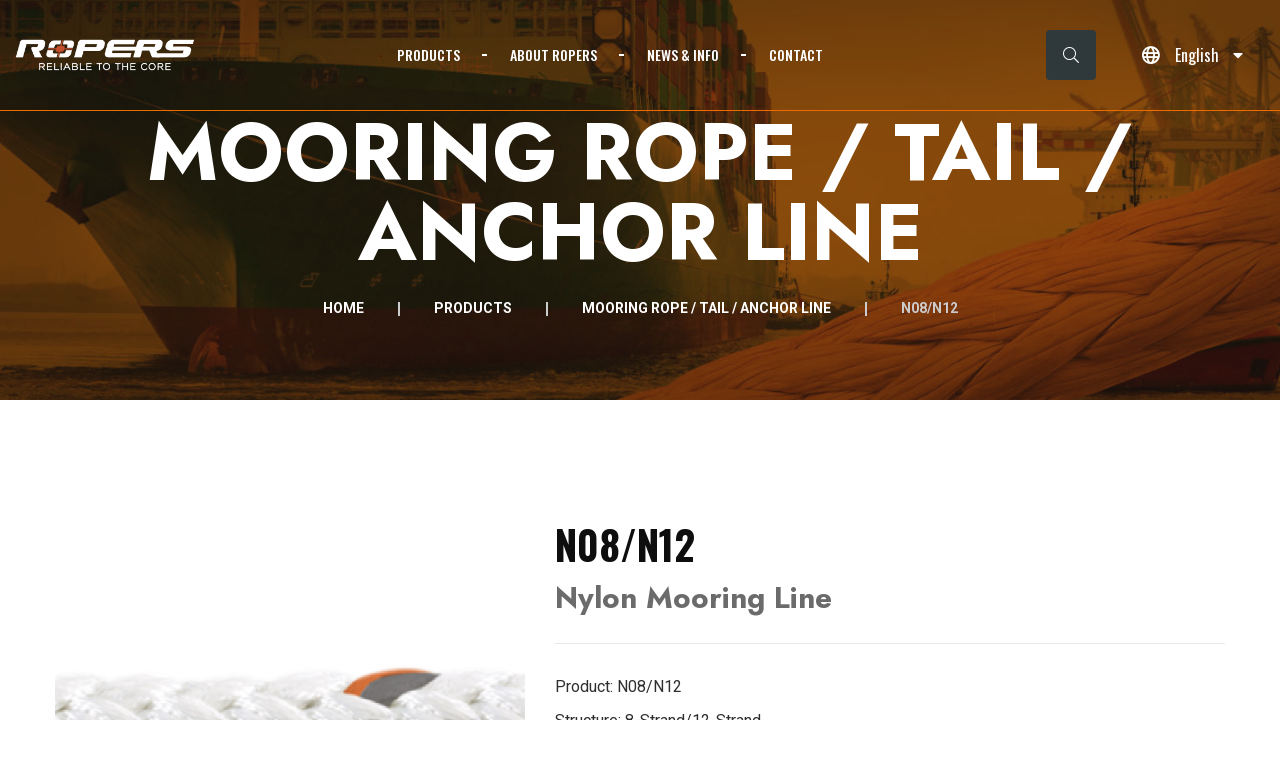

--- FILE ---
content_type: text/html; charset=UTF-8
request_url: https://ropersrope.com/product/mooring-towing-line-nylon-n08-n12
body_size: 30790
content:
<!DOCTYPE html>
<html lang="en">

	<head>

		<meta charset="utf-8">
		<meta name="viewport" content="width=device-width, initial-scale=1, shrink-to-fit=no">
		<meta http-equiv="x-ua-compatible" content="ie=edge">
		<meta name="description" content="ROPERS N08/N12 is a Nylon Mooring Line made of 100% high strength nylon fiber, which provides superior elongation, high strength, and better impact resistance. The special 8-strand and 12-strand bonding method makes the rope have improved abrasion resistance. Its construction is round, soft and smooth, which is more convenient for manipulation and splicing. This mooring line is suitable for exposed terminal moorings, general working lines, mooring tails, and secondary mooring lines.">
  		<meta name="keywords" content="Nylon Mooring Line, N08, N12, ROPERS">
												<meta property="og:title" content="ROPERS | Nylon Mooring Line - N08/N12"></meta>
<meta property="og:image" content="https://ropersrope.com/storage/images/3Jwn1OgoDk0bldvah9BD7wOuvrtKgyC7WnEeFnqk.jpg"></meta>
		<title>ROPERS | Nylon Mooring Line - N08/N12</title>
		<link rel="shortcut icon" href="https://ropersrope.com/front/assets/image/favi-icon.png">

		<!-- fraimwork - css include -->
		<link rel="stylesheet" type="text/css" href="https://ropersrope.com/front/assets/css/bootstrap.min.css?v2">

		<!-- icon - css include -->
		<link rel="stylesheet" type="text/css" href="https://ropersrope.com/front/assets/css/fontawesome.css">

		<!-- animation - css include -->
		<link rel="stylesheet" type="text/css" href="https://ropersrope.com/front/assets/css/animate.css">

		<!-- nice select - css include -->
		<link rel="stylesheet" type="text/css" href="https://ropersrope.com/front/assets/css/nice-select.css">

		<!-- carousel - css include -->
		<link rel="stylesheet" type="text/css" href="https://ropersrope.com/front/assets/css/slick.css">
		<link rel="stylesheet" type="text/css" href="https://ropersrope.com/front/assets/css/slick-theme.css">

		<!-- popup images & videos - css include -->
		<link rel="stylesheet" type="text/css" href="https://ropersrope.com/front/assets/css/magnific-popup.css">

		<!-- jquery ui - css include -->
		<link rel="stylesheet" type="text/css" href="https://ropersrope.com/front/assets/css/jquery-ui.css">

		<!-- custom - css include -->
		<link rel="stylesheet" type="text/css" href="https://ropersrope.com/front/assets/css/style.css?v11">
		<link rel="stylesheet" type="text/css" href="https://ropersrope.com/front/assets/css/custom.css?v11">
		<style>
			.goog-te-banner-frame,.skiptranslate {
				display:none;
			}
			body {
				top:0px!important;
			}
		</style>
        
		<!-- Google tag (gtag.js) -->
		<script async src="https://www.googletagmanager.com/gtag/js?id=G-24CTSL5TM4"></script>
		<script>
		window.dataLayer = window.dataLayer || [];
		function gtag(){dataLayer.push(arguments);}
		gtag('js', new Date());

		gtag('config', 'G-24CTSL5TM4');
		</script>
	</head>


	<body class="home_gadget">


		<!-- backtotop - start -->
		<div id="thetop"></div>
		<div class="backtotop bg_gadget_red">
			<a href="#" class="scroll">
				<i class="far fa-arrow-up"></i>
			</a>
		</div>
		<!-- backtotop - end -->

		<!-- preloader - start -->
		<!-- <div id="preloader"></div> -->
		<!-- preloader - end -->


		<!-- header_section - start
		================================================== -->
		<header class="header_section gadget_header sticky_header clearfix">
			<div class="header_content_wrap d-flex align-items-center clearfix">
				<div class="container maxw_1600">
					<div class="row align-items-center">

						<div class="col-lg-3">
							<div class="brand_logo">
								<a class="brand_link" href="https://ropersrope.com">
									<img src="https://ropersrope.com/front/assets/image/logo_01_1x.png" srcset="https://ropersrope.com/front/assets/image/logo_01_2x.png 2x" alt="logo_not_found" style="width: 180px;">
								</a>

								<ul class="mh_action_btns ul_li clearfix">
									<li>
										<div class="electronic_header">
											<div class="language_select option_select">
												<select>
													<option value="en" selected>English</option>
													<option value="zh-CN" >简体中文</option>
													<option value="zh-TW" >繁體中文</option>
													<!-- <option value="jp">日本語</option> --> 
													<option value="es" >Español</option>
													<option value="pt" >Português</option>
													<option value="de" >Deutsch</option>
													<option value="fr" >Français</option>
													<option value="it" >Italiano</option>
													<option value="nl" >Nederlands</option>
												</select>
											</div>
										</div>
									</li>
									<li>
										<button type="button" class="search_btn collapsed" data-toggle="collapse" data-target="#search_body_collapse"
											aria-expanded="false" aria-controls="search_body_collapse">
											<i class="fal fa-search "></i>
										</button>
									</li>
									<li><button type="button" class="mobile_menu_btn"><i class="far fa-bars"></i></button></li>
								</ul>
							</div>
						</div>

						<div class="col-lg-8">
							<nav class="main_menu clearfix">
								<ul class="ul_li_center text-uppercase clearfix">
									<!-- <li><a href="index.html">Home</a></li> -->
									<li><a href="https://ropersrope.com/product">Products</a></li>
									<li><a href="https://ropersrope.com/about">About Ropers</a></li>
									<li><a href="https://ropersrope.com/news">News &amp; Info</a></li>
									<!-- <li><a href="https://ropersrope.com/training">GREEN LINE</a></li> -->
									<li><a href="https://ropersrope.com/contact">Contact</a></li>
								</ul>
							</nav>
						</div>

					</div>
				</div>
				<div class="d-flex">
					<div class="action_btns_group ul_li_right clearfix mr-4">
						<button type="button" class="search_btn collapsed"
							data-toggle="collapse" data-target="#search_body_collapse" aria-expanded="false"
							aria-controls="search_body_collapse">
							<i class="fal fa-search "></i>
						</button>
					</div>
					<div class="electronic_header d-none d-lg-flex">
						<i class="far fa-globe text-white"></i>
						<div class="language_select option_select">
							<select>
								<option value="en" selected>English</option>
								<option value="zh-CN" >简体中文</option>
								<option value="zh-TW" >繁體中文</option>
								<!-- <option value="jp">日本語</option> -->
								<option value="es" >Español</option>
								<option value="pt" >Português</option>
								<option value="de" >Deutsch</option>
								<option value="fr" >Français</option>
								<option value="it" >Italiano</option>
								<option value="nl" >Nederlands</option>
							</select>
						</div>
					</div>
				</div>

			</div>

			<div id="search_body_collapse" class="search_body_collapse collapse">
				<div class="search_body">
					<div class="container-fluid prl_90">
						<form action="https://ropersrope.com/product" method="GET">
							<div class="form_item mb-0">
								<input type="search" name="search" placeholder="Type here..." value="">
								<button type="submit"><i class="fal fa-search"></i></button>
							</div>
						</form>
					</div>
				</div>
			</div>
		</header>
		<!-- header_section - end
		================================================== -->


		<!-- main body - start
		================================================== -->
		<main>


			<!-- sidebar mobile menu & sidebar cart - start
			================================================== -->
			<div class="sidebar-menu-wrapper">

				<div class="sidebar_mobile_menu">
					<button type="button" class="close_btn"><i class="fal fa-times"></i></button>

					<div class="msb_widget brand_logo text-center">
						<a href="https://ropersrope.com">
							<img src="https://ropersrope.com/front/assets/image/logo_02_1x.png" srcset="https://ropersrope.com/front/assets/image/logo_02_2x.png 2x" alt="logo_not_found" style="width: 140px;">
						</a>
					</div>

					<div class="msb_widget mobile_menu_list clearfix">
						<ul class="ul_li_block clearfix">
							<li><a class="text-uppercase" href="https://ropersrope.com">Home</a></li> 
							<li><a class="text-uppercase" href="https://ropersrope.com/product">Products</a></li>
							<li><a class="text-uppercase" href="https://ropersrope.com/about">About Ropers</a></li>
							<li><a class="text-uppercase" href="https://ropersrope.com/news">News &amp; Info</a></li>
							<!-- <li><a class="text-uppercase" href="https://ropersrope.com/training">GREEN LINE</a></li> -->
							<li><a class="text-uppercase" href="https://ropersrope.com/contact">Contact</a></li>
						</ul>
					</div>
				</div>

				<div class="overlay"></div>
			</div>
			<!-- sidebar mobile menu & sidebar cart - end
			================================================== -->
            
            	<!-- breadcrumb_section - start
	================================================== -->
	<section class="breadcrumb_section text-white text-center text-uppercase d-flex align-items-end clearfix" data-background="https://ropersrope.com/front/assets/image/product_list_banner01.jpg">
		<div class="overlay" data-bg-color="#1d1d1d"></div>
		<div class="container">
			<h1 class="page_title text-white">MOORING ROPE / TAIL / ANCHOR LINE</h1>
			<ul class="breadcrumb_nav ul_li_center clearfix">
				<li><a href="https://ropersrope.com">Home</a></li>
				<li><a href="https://ropersrope.com/product">Products</a></li>
								<li><a href="
										https://ropersrope.com/category/mooring-line-tail-anchor-line
					
					">MOORING ROPE / TAIL / ANCHOR LINE</a></li>
								<li>N08/N12</li>
			</ul>
		</div>
	</section>
	<!-- breadcrumb_section - end
	================================================== -->


	<!-- details_section - start
	================================================== -->
	<section class="details_section shop_details sec_ptb_140 clearfix">
		<div class="container">
					<!-- gallery & download -->
			<div class="row mb_100 justify-content-lg-between justify-content-md-center">
				<div class="col-lg-5 col-md-5 col-sm-12 col-xs-12">
					<div class="shop_details_image">
						<div class="tab-content zoom-gallery">
							<!-- <div id="tab_1" class="tab-pane active">
								<a class="popup_image zoom-image" data-image="assets/images/details/shop/img_01.jpg" href="assets/images/details/shop/img_01.jpg">
								<img src="https://ropersrope.com/front/assets/images/details/shop/img_01.jpg" alt="image_not_found">
								</a>
							</div> -->
														<div id="tab_14" class="tab-pane active">
								<a class="popup_image" href="https://ropersrope.com/storage/images/3Jwn1OgoDk0bldvah9BD7wOuvrtKgyC7WnEeFnqk.jpg">
								<img src="https://ropersrope.com/storage/images/3Jwn1OgoDk0bldvah9BD7wOuvrtKgyC7WnEeFnqk.jpg" alt="image_not_found">
								</a>
							</div>
														<div id="tab_105" class="tab-pane ">
								<a class="popup_image" href="https://ropersrope.com/storage/images/vtKVHcHMQVW9KhtsXAqESfeohfDLYuVkZeLHo1yA.jpg">
								<img src="https://ropersrope.com/storage/images/vtKVHcHMQVW9KhtsXAqESfeohfDLYuVkZeLHo1yA.jpg" alt="image_not_found">
								</a>
							</div>
													</div>

						<ul class="nav ul_li clearfix" role="tablist">
														<li>
								<a class="active" data-toggle="tab" href="#tab_14">
									<img src="https://ropersrope.com/storage/images/3Jwn1OgoDk0bldvah9BD7wOuvrtKgyC7WnEeFnqk.jpg" alt="image_not_found">
								</a>
							</li>
														<li>
								<a class="" data-toggle="tab" href="#tab_105">
									<img src="https://ropersrope.com/storage/images/vtKVHcHMQVW9KhtsXAqESfeohfDLYuVkZeLHo1yA.jpg" alt="image_not_found">
								</a>
							</li>
													</ul>
					</div>
				</div>

				<div class="col-lg-7 col-md-7 col-sm-12 col-xs-12">
					<div class="shop_details_content">
						<h2 class="item_title">N08/N12</h2>
						<span class="item_price">Nylon Mooring Line</span>
						<hr>
						<p>Product: N08/N12</p>
																								<p>Structure: 8-Strand/12-Strand</p>
												<!-- <p>cover and the core are interconnected to each other</p> -->
												<p>(Core/Cover): Nylon</p>
																		<p>Standard: ISO 2307:2010</p>
												<hr>
						<div class="item_file_list mb_30 clearfix">
							<h4 class="list_title mb_15 text-uppercase">download</h4>
							<ul class="ul_li clearfix flex-column">
																<li class="d-flex align-items-center text_default w-100 mr-0 mb-2">
									<i class="fas fa-download mr-2"></i>
									<a href="https://ropersrope.com/storage/pdfs/4SSG18QXJl58LzhYgnMmWb0meq6ZxkN2qZY7eac4.pdf" class="d-block text_default" target="_blank">N08 N12-imperial.pdf</a>
								</li>
																<li class="d-flex align-items-center text_default w-100 mr-0 mb-2">
									<i class="fas fa-download mr-2"></i>
									<a href="https://ropersrope.com/storage/pdfs/k4YhDeIekREefM37aQxmOLccYU4TtVufNUgMKCBu.pdf" class="d-block text_default" target="_blank">N08 N12-metric.pdf</a>
								</li>
															</ul>
						</div>
						<hr>
					</div>
				</div>
			</div>
		<!-- end gallery & download	 -->

			<div class="details_description_tab mb_100">
				<ul class="nav ul_li text-uppercase" role="tablist">
					<li>
						<a class="active" data-toggle="tab" href="#description_tab">Product Description</a>
					</li>
					<!-- <li>
						<a data-toggle="tab" href="#information_tab">Additional Information</a>
					</li> -->
				</ul>

				<!-- Tab panes -->
				<div class="tab-content">
					<div id="description_tab" class="tab-pane active">
						<div class="row mb_50">
							<!-- <div class="col-lg-3 col-md-4 col-sm-12 col-xs-12">
								<div class="image_wrap">
									<img src="https://ropersrope.com/front/assets/images/details/shop/img_06.jpg" alt="image_not_found">
								</div>
							</div> -->

							<div class="col-sm-12">
								<div class="content_wrap">
									<div>A rope made of 100% high strength nylon fiber, which is widely used in ships. Due to the construction of the rope and the characteristics of the fiber itself, it has superior elongation, high strength and better impact resistance. The special 8-strand and 12-strand bonding method makes the rope have improved abrasion resistance. Its construction is round, soft and smooth, which is more convenient for manipulation and splicing.</div><div><br></div><h5>Feature:</h5><div><br></div><ul><li>100% Nylon, high strength</li><li>Good elongation and impact resistance</li><li>Firm, but also flexible</li><li>Easy to splice and make loop</li></ul><h5><br></h5><p><img src="https://ropersrope.com/storage/image/2nerp8xPgTqkfa8ZWL6FJO6ebc2isXXtolaLC8km.jpg" style="width: 100%;"><br></p><p><br></p><h5>Specification:</h5><p><br></p><div><img src="https://ropersrope.com/storage/image/9Tfkou36qE5STHUY6nuxjCQZef5rOMt4YX0H3PBq.jpg" style="width: 100%;"><br></div><div><br></div><div><br></div><div>Specifications are for unspliced strengths, strength will decreases by about 10% after splicing.</div><div>Custom size and length available by request.</div><div><br></div><div><h5 style="font-size: 1.28571rem;">Application:</h5><ul><li>Exposed terminal moorings</li><li>General working line</li><li>Mooring tails&nbsp;&nbsp;</li><li>Secondary mooring lines</li></ul></div><div><br></div><div><br></div><div><br></div><div><b>Mooring lines</b></div><div>Mooring lines include primary mooring lines and mooring tails. The primary mooring line which requires high strength and light weight is used to fix the vessel on the shore; The mooring tails that connect the primary line and the mooring bollard should have good elasticity and wear resistance, provide the extension performance for the mooring system, and minimize the impact load caused by wind or waves.</div><div><br></div><div>The primary mooring lines and mooring tail can be connected with each other through shackles, splicing or cow hitch, which is convenient for releasing, mooring and replacing mooring tails, and prolongs the service life of the whole mooring system. The best way to improve the stability and efficiency of the mooring system is to select the most suitable mooring line according to the needs.</div><div><br></div><div><br></div><div><br></div><div><b>Rope construction comparison</b></div><div>8-Strand: A braided construction with good strength and elongation. This construction can disperse wear without excessive damage to fibers, so it has good wear resistance.</div><div><br></div><div>12 Strand: The hollow single braided construction is very easy to splice, with higher strength and lower elongation. This construction can withstand more internal fiber damage and strength loss caused by cyclic load.</div><div><br></div><div><br></div><div><br></div><div><b>Absorption of impact force</b></div><div>Nylon is a common material used in mooring lines because of its ability to absorb impact forces. When a vessel is subjected to strong winds or waves, it can cause significant tension in the mooring lines, resulting in sudden and strong impacts on the vessel and the mooring system.&nbsp; Nylon mooring line designed to absorb these impact forces by stretching, which helps to reduce the load on the vessel and the mooring system.</div><div><br></div><div>The main advantages of nylon mooring lines in absorbing impact forces include their high strength, excellent elasticity, and ability to distribute loads evenly across the line. This helps to reduce the risk of damage to the vessel and the mooring system, and also helps to extend the lifespan of the mooring lines.</div><div><br></div>
								</div>
							</div>
						</div>

						<!-- <div class="row mb_50">
							<div class="col-lg-3 col-md-4 col-sm-12 col-xs-12 order-last">
								<div class="image_wrap">
									<img src="https://ropersrope.com/front/assets/images/details/shop/img_07.jpg" alt="image_not_found">
								</div>
							</div>

							<div class="col-lg-9 col-md-8 col-sm-12 col-xs-12">
								<div class="content_wrap">
									<h4 class="list_title">Paragraph text</h4>
									<p class="mb_15">
										Lorem ipsum dolor sit amet, consectetur adipiscing elit, sed do eiusmod tempor incididunt ut labore et dolore magna aliqua. Ut enim ad minim veniam, quis nostrud exercitation ullamco laboris nisi ut aliquip ex ea commodo consequat. Duis aute irure dolor in reprehenderit in voluptate velit esse cillum dolore eu fugiat nulla pariatur
									</p>
									<p class="mb_30">
										Lorem ipsum dolor sit amet, consectetur adipiscing elit, sed do eiusmod tempor incididunt ut labore et dolore magna aliqua. Ut enim ad minim veniam, quis nostrud exercitation ullamco laboris nisi ut aliquip ex ea commodo consequat. Duis aute irure dolor in reprehenderit in voluptate velit esse cillum dolore eu fugiat nulla pariatur
									</p>

									<h4 class="list_title">Pretium turpis et arcu</h4>
									<p class="mb-0">
										Lorem ipsum dolor sit amet, consectetur adipiscing elit, sed do eiusmod tempor incididunt ut labore et dolore magna aliqua. Ut enim ad minim veniam, quis nostrud exercitation ullamco laboris nisi ut aliquip ex ea commodo consequat. Duis aute irure dolor in reprehenderit in voluptate velit esse cillum dolore eu fugiat nulla pariatur
									</p>
								</div>
							</div>
						</div> -->

					</div>

					<div id="information_tab" class="tab-pane fade">
						<div class="row">
							
							<div class="col-sm-12">
								<div class="content_wrap">
									
								</div>
							</div>
						</div>
						
					</div>
				</div>
			</div>
			<hr class="mt-0">
					</div>
	</section>
	<!-- details_section - end
	================================================== -->


	<!-- APPLICATION_block - start
	================================================== -->
	<section class="offer_section clearfix">
		<div class="container-fluid p-0">
			<div class="row no-gutters justify-content-lg-between">
									<div class="col-lg-6">
						<div class="ce_offer_fullimage offer_fullimage text-white text-center">
							<img src="https://ropersrope.com/storage/backend.product_application/mpoJxSA7cv3WcWGWxSryKQAjGIobWeoIyDWQ7kV3.jpg" alt="image_not_found">
							<div class="item_content">
								<h3 class="item_title text-white mb_15">OFF ROAD</h3>
								<a class="text_btn text-uppercase" href="https://ropersrope.com/product?app=8"><span>View all products</span></a>
							</div>
						</div>
					</div>
									<div class="col-lg-6">
						<div class="ce_offer_fullimage offer_fullimage text-white text-center">
							<img src="https://ropersrope.com/storage/backend.product_application/3SpUFhOrY8Flt3PPs62AeqKQYDc5HL6JgimQWhfu.jpg" alt="image_not_found">
							<div class="item_content">
								<h3 class="item_title text-white mb_15">WIND ENERGY &amp; OFFSHORE</h3>
								<a class="text_btn text-uppercase" href="https://ropersrope.com/product?app=9"><span>View all products</span></a>
							</div>
						</div>
					</div>
									<div class="col-lg-6">
						<div class="ce_offer_fullimage offer_fullimage text-white text-center">
							<img src="https://ropersrope.com/storage/backend.product_application/kMfk9eg4dqFJY1aW4TyGOVWa8D12uOpOmGlrWIqi.jpg" alt="image_not_found">
							<div class="item_content">
								<h3 class="item_title text-white mb_15">COMMERCIAL MARINE</h3>
								<a class="text_btn text-uppercase" href="https://ropersrope.com/product?app=10"><span>View all products</span></a>
							</div>
						</div>
					</div>
									<div class="col-lg-6">
						<div class="ce_offer_fullimage offer_fullimage text-white text-center">
							<img src="https://ropersrope.com/storage/backend.product_application/W9LVAJ3zOcwwjawtuT8ue27oMVQ5Dr98hlC4QzKU.jpg" alt="image_not_found">
							<div class="item_content">
								<h3 class="item_title text-white mb_15">UTILITY &amp; INDUSTRIAL</h3>
								<a class="text_btn text-uppercase" href="https://ropersrope.com/product?app=11"><span>View all products</span></a>
							</div>
						</div>
					</div>
									<div class="col-lg-6">
						<div class="ce_offer_fullimage offer_fullimage text-white text-center">
							<img src="https://ropersrope.com/storage/backend.product_application/LYQOS5CAYS7wfrBSJAV29dFJXJBm6KLeYt3CKU8U.jpg" alt="image_not_found">
							<div class="item_content">
								<h3 class="item_title text-white mb_15">LEISURE MARINE</h3>
								<a class="text_btn text-uppercase" href="https://ropersrope.com/product?app=19"><span>View all products</span></a>
							</div>
						</div>
					</div>
							</div>
		</div>
	</section>
	<!-- APPLICATION_block - end
	================================================== -->
		</main>
		<!-- main body - end
		================================================== -->
		<!-- footer_section - start
		================================================== -->
		<footer class="footer_section gadget_footer text-white clearfix" data-bg-color="#131313">
			<div class="footer_widget_area">
				<div class="container">
					<div class="row justify-content-lg-between">

						<div class="col-lg-3 col-md-4 col-sm-6 col-xs-12">
							<div class="footer_widget footer_useful_links">
								<a href="https://ropersrope.com/product" class="d-block">
									<h3 class="footer_widget_title text-center">PRODUCTS</h3>
								</a>
							</div>
                            <h3 class="h5 text-center"><a href="https://ropersrope.com/category/UHMWPE-HMPE-winch-line" title="UHMWPE/HMPE Winch Line">UHMWPE/HMPE Winch Line</a></h3>
                            <h3 class="h5 text-center"><a href="https://ropersrope.com/product" title="High strength Lightweight Rope">High strength Lightweight Rope</a></h3>
                            <h3 class="h5 text-center"><a href="https://ropersrope.com/category/heavy-duty-lifting-sling" title="Heavy-duty lifting sling">Heavy-duty lifting sling</a></h3>
						</div>

						<div class="col-lg-3 col-md-4 col-sm-6 col-xs-12">
							<div class="footer_widget footer_useful_links">
								<a href="https://ropersrope.com/about" class="d-block">
									<h3 class="footer_widget_title text-center">ABOUT ROPERS</h3>
								</a>
							</div>
						</div>

						<div class="col-lg-4 col-md-4 col-sm-6 col-xs-12">
							<div class="footer_widget footer_useful_links">
								<a href="https://ropersrope.com/news" class="d-block">
									<h3 class="footer_widget_title text-center">NEWS &amp; INFO</h3>
								</a>
							</div>
                            <h3 class="h5 text-center"><a href="https://ropersrope.com/news/hmpe-synthetic-soft-shackles" title="HMPE Synthetic Soft Shackle">HMPE Synthetic Soft Shackle</a></h3>
                            <!-- <h3 class="h5 text-center"><a href="https://ropersrope.com/news/dyneema-ropes" title="About DYNEEMA Ropes">About DYNEEMA Ropes</a></h3> -->
                            <h3 class="h5 text-center"><a href="https://xmonstersafety.com/news/static-climbing-rope-rescue-operations-safety" title="Static Rope & Dynamic Rope">Static Rope & Dynamic Rope?</a></h3>
                            <h3 class="h5 text-center"><a href="https://xmonstersafety.com/news/htp-static-rope-vs-gtr-static-rope" title="HTP Static Rope vs GTR Static Rope">HTP Static Rope vs GTR Static Rope</a></h3>
						</div>

						<!-- <div class="col-lg-3 col-md-4 col-sm-6 col-xs-12">
							<div class="footer_widget footer_useful_links">
								<a href="https://ropersrope.com/training" class="d-block">
									<h3 class="footer_widget_title text-center">GREEN LINE</h3>
								</a>
							</div>
						</div> -->

						<div class="col-lg-2 col-md-4 col-sm-6 col-xs-12">
							<div class="footer_widget g_footer_taglist">
								<a href="https://ropersrope.com/contact" class="d-block">
									<h3 class="footer_widget_title text-center">CONTACT</h3>
								</a>
							</div>
						</div>
					</div>
				</div>
			</div>

			
			<div class="footer_bottom clearfix" data-bg-color="#131313">
				<div class="container">
					<div class="row align-items-center">
						<div class="col-lg-6 col-md-6 col-sm-12 col-xs-12">
							<ul class="circle_social_links ul_li_right clearfix">
																																<!-- <li><a href="https://instagram.com/ropers_rope?igshid=YmMyMTA2M2Y=" target="_blank"><i class="fab fa-instagram"></i></a></li> -->
															</ul>
						</div>
						<div class="col-lg-6 col-md-6 col-sm-12 col-xs-12">
							<p class="copyright_text mb-0">
								©2022 <a href="https://ropersrope.com" class="author_link text-white">Ropers</a>. UHMWPE / HMPE ROPE  All rights reserved
							</p>
							<p class="copyright_text mb-0">Designed by <a href="https://www.masoudesign.com.tw/" target="_blank" title="Branding and Web Design" class="author_link text-white"> MASOUDESIGN</a></p>
						</div>

					</div>
                    <div class="row align-items-center">
						 
						<div class="col-lg-12 col-md-12 col-sm-12 col-xs-12">
						 
							<p class="mb-0 text-center" style="font-size:12px; font-weight:normal; color:#333;">Our Ropes: UHMWPE / HMPE ROPE , High strength Lightweight Rope, UHMWPE/HMPE Mooring Line, Heavy-duty lifting sling, UHMWPE/HMPE winch line, HMPE Synthetic Soft Shackle, HMPE Offshore Tugging line...etc. <a href="https://xmonstersafety.com" title="Safety Rescue Rope - Xmonster" target="_blank">Safety Rescue Rope - Xmonster</a></p>
						</div>

					</div>
				</div>
			</div>

		</footer>
		<!-- footer_section - end
		================================================== -->

		
		<!-- fraimwork - jquery include -->
		<script src="https://ropersrope.com/front/assets/js/jquery-3.5.1.min.js"></script>
		<script src="https://ropersrope.com/front/assets/js/popper.min.js"></script>
		<script src="https://ropersrope.com/front/assets/js/bootstrap.min.js"></script>

		<!-- mobile menu - jquery include -->
        <script src="https://ropersrope.com/front/assets/js/mCustomScrollbar.js"></script>

		<!-- google map - jquery include -->
		<!-- <script src="https://maps.googleapis.com/maps/api/js?key=AIzaSyDk2HrmqE4sWSei0XdKGbOMOHN3Mm2Bf-M&ver=2.1.6"></script>
        <script src="https://ropersrope.com/front/assets/js/gmaps.min.js"></script> -->

		<!-- animation - jquery include -->
        <script src="https://ropersrope.com/front/assets/js/parallaxie.js"></script>
        <script src="https://ropersrope.com/front/assets/js/wow.min.js"></script>

		<!-- nice select - jquery include -->
        <script src="https://ropersrope.com/front/assets/js/nice-select.min.js"></script>

		<!-- carousel - jquery include -->
        <script src="https://ropersrope.com/front/assets/js/slick.min.js"></script>

		<!-- countdown timer - jquery include -->
        <script src="https://ropersrope.com/front/assets/js/countdown.js"></script>

		<!-- popup images & videos - jquery include -->
        <script src="https://ropersrope.com/front/assets/js/magnific-popup.min.js"></script>

		<!-- filtering & masonry layout - jquery include -->
        <script src="https://ropersrope.com/front/assets/js/isotope.pkgd.min.js"></script>
        <script src="https://ropersrope.com/front/assets/js/masonry.pkgd.min.js"></script>
        <script src="https://ropersrope.com/front/assets/js/imagesloaded.pkgd.min.js"></script>

		<!-- jquery ui - jquery include -->
        <script src="https://ropersrope.com/front/assets/js/jquery-ui.js"></script>

		<!-- custom - jquery include -->
		<script src="https://ropersrope.com/front/assets/js/custom.js"></script>
		<script type="text/javascript">
			function googleTranslateElementInit() {
								new google.translate.TranslateElement({pageLanguage: 'en', layout: google.translate.TranslateElement.FloatPosition.TOP_LEFT}, 'google_translate_element');
							}

			function triggerHtmlEvent(element, eventName) {
			var event;
			if (document.createEvent) {
				event = document.createEvent('HTMLEvents');
				event.initEvent(eventName, true, true);
				element.dispatchEvent(event);
			} else {
				event = document.createEventObject();
				event.eventType = eventName;
				element.fireEvent('on' + event.eventType, event);
			}
			}
			$('.language_select select').change(function() {
				var theLang = $(this).val();
				jQuery('.goog-te-combo').val(theLang);
				if(['zh-CN'].indexOf(theLang) < 0) {
					//alert(jQuery(this).attr('href'));
					document.cookie = 'lang='+theLang;
					window.location = `#googtrans(en|${theLang})`;
					location.reload();
				}else {
					location.href="https://www.ropersrope.cn/"
				}
			})

			jQuery('.lang-select').click(function() {
			var theLang = jQuery(this).attr('data-lang');
			jQuery('.goog-te-combo').val(theLang);

			//alert(jQuery(this).attr('href'));
			window.location = jQuery(this).attr('href');
			location.reload();

			});
					</script>
		<script type="text/javascript" src="//translate.google.com/translate_a/element.js?cb=googleTranslateElementInit"></script>
        		
	</body>
</html>


--- FILE ---
content_type: text/css
request_url: https://ropersrope.com/front/assets/css/style.css?v11
body_size: 647292
content:
/* table of content - start
==================================================================================================== */
/* 

Project Name 	:  Neoncart
File 			:  CSS Base
Version 		:  1.0.0
Author 			:  jthemes (https://themeforest.net/user/jthemes)

================================================== 

*/
/* table of content - end
==================================================================================================== */
/* global area - start
==================================================================================================== */
@import url("https://fonts.googleapis.com/css2?family=Open+Sans:ital,wght@0,300;0,400;0,600;0,700;0,800;1,300;1,400;1,600;1,700;1,800&display=swap");
@import url("https://fonts.googleapis.com/css2?family=Rajdhani:wght@300;400;500;600;700&display=swap");
@import url("https://fonts.googleapis.com/css2?family=Lato:ital,wght@0,100;0,300;0,400;0,700;0,900;1,100;1,300;1,400;1,700;1,900&display=swap");
@import url("https://fonts.googleapis.com/css2?family=Rubik:ital,wght@0,300;0,400;0,500;0,600;0,700;0,800;0,900;1,300;1,400;1,500;1,600;1,700;1,800;1,900&display=swap");
@import url("https://fonts.googleapis.com/css2?family=Oswald:wght@200;300;400;500;600;700&display=swap");
@import url("https://fonts.googleapis.com/css2?family=Jost:ital,wght@0,100;0,200;0,300;0,400;0,500;0,600;0,700;0,800;0,900;1,100;1,200;1,300;1,400;1,500;1,600;1,700;1,800;1,900&display=swap");
@import url("https://fonts.googleapis.com/css2?family=Poppins:ital,wght@0,100;0,200;0,300;0,400;0,500;0,600;0,700;0,800;0,900;1,100;1,200;1,300;1,400;1,500;1,600;1,700;1,800;1,900&display=swap");
@import url("https://fonts.googleapis.com/css2?family=Roboto:ital,wght@0,100;0,300;0,400;0,500;0,700;0,900;1,100;1,300;1,400;1,500;1,700;1,900&display=swap");
@import url("https://fonts.googleapis.com/css2?family=Oswald:wght@200;300;400;500;600;700&display=swap");
@import url("https://fonts.googleapis.com/css2?family=Jost:ital,wght@0,100;0,200;0,300;0,400;0,500;0,600;0,700;0,800;0,900;1,100;1,200;1,300;1,400;1,500;1,600;1,700;1,800;1,900&display=swap");
@import url("https://fonts.googleapis.com/css2?family=Rubik:ital,wght@0,300;0,400;0,500;0,600;0,700;0,800;0,900;1,300;1,400;1,500;1,600;1,700;1,800;1,900&display=swap");
@import url("https://fonts.googleapis.com/css2?family=Montserrat:ital,wght@0,100;0,200;0,300;0,400;0,500;0,600;0,700;0,800;0,900;1,100;1,200;1,300;1,400;1,500;1,600;1,700;1,800;1,900&display=swap");
@import url("https://fonts.googleapis.com/css2?family=Abril+Fatface&display=swap");
@import url("https://fonts.googleapis.com/css2?family=Karla:ital,wght@0,200;0,300;0,400;0,500;0,600;0,700;0,800;1,200;1,300;1,400;1,500;1,600;1,700;1,800&display=swap");
body {
  margin: 0px;
  padding: 0px;
  font-size: 16px;
  font-weight: 400;
  line-height: 1.65;
  font-style: normal;
  font-display: swap;
  color: #6b6b6b;
  background-color: #ffffff;
  text-rendering: optimizelegibility;
  -moz-osx-font-smoothing: grayscale;
  -webkit-font-smoothing: antialiased;
  font-family: 'Open Sans', sans-serif;
}

::-moz-selection {
  color: #ffffff;
  background-color: #ED6C00;
}

::selection {
  color: #ffffff;
  background-color: #ED6C00;
}

::-moz-selection {
  color: #ffffff;
  background-color: #ED6C00;
}

[data-background] {
  background-size: cover;
  background-repeat: no-repeat;
  background-position: center center;
}

main {
  overflow: hidden;
  position: relative;
}

h1, h2, h3, h4, h5, h6 {
  color: #000000;
  font-weight: 700;
  font-family: 'Jost', sans-serif;
}

a,
button {
  cursor: pointer;
  display: inline-block;
  text-decoration: none;
}

a:hover,
button:hover {
  text-decoration: none;
}

a:focus,
button:focus {
  outline: none;
}

button {
  margin: 0px;
  padding: 0px;
  border: none;
  background: none;
}

button:focus {
  outline: none;
}

img {
  height: auto;
  max-width: 100%;
}

hr {
  height: 1px;
  border: none;
  display: block;
  margin: 30px 0px;
  background-color: #e8e8e8;
}

.form_item {
  position: relative;
  margin-bottom: 30px;
}

.form_item input, .form_item textarea {
  width: 100%;
  border: none;
  outline: none;
  display: block;
  border: 1px solid #e8e8e8;
  -webkit-transition: 0.6s cubic-bezier(0.25, 1, 0.5, 1);
  transition: 0.6s cubic-bezier(0.25, 1, 0.5, 1);
}

.form_item input:focus, .form_item textarea:focus {
  border-color: #ED6C00;
}

.form_item input {
  height: 60px;
  padding: 0px 30px;
}

.form_item textarea {
  min-height: 130px;
  padding: 20px 30px;
}

.form_item .submit_btn {
  top: 50%;
  right: 30px;
  position: absolute;
  -webkit-transform: translateY(-50%);
          transform: translateY(-50%);
}

:-moz-placeholder {
  text-transform: capitalize;
}

::-moz-placeholder {
  text-transform: capitalize;
}

:-ms-input-placeholder {
  text-transform: capitalize;
}

::-webkit-input-placeholder {
  text-transform: capitalize;
}

.checkbox_item input {
  float: left;
  width: 25px;
  height: 25px;
  outline: none;
  cursor: pointer;
  -webkit-appearance: none;
     -moz-appearance: none;
          appearance: none;
  margin-right: 10px;
  position: relative;
  border: 2px solid #e6e6e6;
  -webkit-transition: 0.6s cubic-bezier(0.25, 1, 0.5, 1);
  transition: 0.6s cubic-bezier(0.25, 1, 0.5, 1);
}

.checkbox_item input:before {
  top: 50%;
  left: 50%;
  opacity: 0;
  color: #ffffff;
  font-size: 14px;
  content: '\f00c';
  font-weight: 400;
  position: absolute;
  -webkit-transition: 0.6s cubic-bezier(0.25, 1, 0.5, 1);
  transition: 0.6s cubic-bezier(0.25, 1, 0.5, 1);
  -webkit-transform: translate(-50%, -50%);
          transform: translate(-50%, -50%);
  font-family: 'Font Awesome 5 Pro';
}

.checkbox_item input:checked {
  border-color: #ED6C00;
  background-color: #ED6C00;
}

.checkbox_item input:checked:before {
  opacity: 1;
}

.checkbox_item label {
  margin: 0px;
  cursor: pointer;
}

.option_select {
  position: relative;
  margin-bottom: 30px;
}

.option_select .nice-select {
  float: none;
  width: 100%;
  border: none;
  height: 60px;
  font-size: 16px;
  line-height: 60px;
  padding: 0px 30px;
  border-radius: 0px;
  background-color: #ffffff;
  -webkit-transition: all 0.2s ease-in-out;
  transition: all 0.2s ease-in-out;
}

.option_select .nice-select:after {
  margin: 0px;
  width: auto;
  height: auto;
  border: none;
  float: right;
  content: '\f0d7';
  font-weight: 700;
  -webkit-transform: unset;
          transform: unset;
  position: static;
  margin-left: 10px;
  display: inline-block;
  -webkit-transform-origin: unset;
          transform-origin: unset;
  -webkit-transition: 0.6s cubic-bezier(0.25, 1, 0.5, 1);
  transition: 0.6s cubic-bezier(0.25, 1, 0.5, 1);
  font-family: 'Font Awesome 5 Pro';
}

.option_select .nice-select .list {
  width: 100%;
  border: none;
  margin-top: 1px;
  min-width: 200px;
  max-height: 230px;
  overflow-y: scroll;
  border-radius: 0px;
  -webkit-box-shadow: 0px 5px 20px 1px rgba(0, 0, 0, 0.15);
          box-shadow: 0px 5px 20px 1px rgba(0, 0, 0, 0.15);
}

.option_select .nice-select .list::-webkit-scrollbar {
  width: 0px;
}

.option_select .nice-select .list .option {
  min-height: 45px;
  line-height: 45px;
  padding: 0px 30px;
  white-space: nowrap;
  color: #6b6b6b;
}

.quantity_input {
  height: 60px;
  padding: 0px 20px;
  text-align: center;
  -webkit-box-align: center;
      -ms-flex-align: center;
          align-items: center;
  border-radius: 45px;
  display: -webkit-inline-box;
  display: -ms-inline-flexbox;
  display: inline-flex;
  -webkit-box-pack: center;
      -ms-flex-pack: center;
          justify-content: center;
  border: 2px solid #eceef2;
}

.quantity_input input {
  width: 100px;
  border: none;
  padding: 0px;
  outline: none;
  font-size: 18px;
  font-weight: 600;
  text-align: center;
}

.quantity_input span {
  color: #ced9df;
  line-height: 1;
  cursor: pointer;
  font-size: 30px;
  margin: 0px 10px;
  -webkit-transition: 0.6s cubic-bezier(0.25, 1, 0.5, 1);
  transition: 0.6s cubic-bezier(0.25, 1, 0.5, 1);
}

.quantity_input span:hover {
  color: #ED6C00;
}

/* bootstrap settings - start 
================================================== */
.container {
  max-width: 1200px;
}

.maxw_1430 {
  max-width: 1460px;
}

.maxw_1460 {
  max-width: 1490px;
}

.maxw_1480 {
  max-width: 1510px;
}

.maxw_1600 {
  max-width: 1630px;
}

.tab-content > .tab-pane {
  opacity: 0;
  height: 0px;
  display: block;
  visibility: hidden;
}

.tab-content > .active {
  opacity: 1;
  height: auto;
  visibility: visible;
}

.collapse_dropdown {
  top: 100%;
  right: 0px;
  margin-top: 5px;
  min-width: 230px;
  position: absolute;
  background-color: #ffffff;
  -webkit-box-shadow: 0px 10px 33.25px 1.75px rgba(0, 27, 103, 0.15);
          box-shadow: 0px 10px 33.25px 1.75px rgba(0, 27, 103, 0.15);
}

.collapse_dropdown .profile_info {
  padding: 20px;
  display: -webkit-box;
  display: -ms-flexbox;
  display: flex;
  -webkit-box-align: center;
      -ms-flex-align: center;
          align-items: center;
  border-bottom: 1px solid #f4f8fb;
}

.collapse_dropdown .profile_info .user_thumbnail {
  width: 40px;
  overflow: hidden;
  margin-right: 10px;
  border-radius: 100%;
}

.collapse_dropdown .profile_info .user_name {
  font-size: 15px;
  font-weight: 600;
  margin-bottom: 2px;
  color: #2e2e2e;
}

.collapse_dropdown .profile_info .user_title {
  display: block;
  line-height: 1;
  font-size: 14px;
}

.collapse_dropdown .settings_options {
  padding: 10px 0px;
}

.collapse_dropdown .settings_options > li {
  line-height: 1;
}

.collapse_dropdown .settings_options > li > a, .collapse_dropdown .settings_options > li > button {
  display: block;
  font-size: 16px;
  padding: 10px 20px;
  color: #6b6b6b;
}

.collapse_dropdown .settings_options > li > a i, .collapse_dropdown .settings_options > li > button i {
  margin-right: 8px;
  color: #2e2e2e;
}

.collapse_dropdown .settings_options > li:hover > a, .collapse_dropdown .settings_options > li:hover > button {
  color: #2e2e2e;
  background-color: #f8f8f8;
}

/* all departments dropdown - start */
.alldepartments_btn {
  width: 100%;
  height: 60px;
  display: -webkit-box;
  display: -ms-flexbox;
  display: flex;
  line-height: 1;
  color: #ffffff;
  font-weight: 500;
  text-align: left;
  padding: 0px 30px;
  -webkit-box-align: center;
      -ms-flex-align: center;
          align-items: center;
}

.alldepartments_btn i {
  margin-right: 10px;
}

.alldepartments_dropdown:not(.show) {
  display: none;
}

.alldepartments_dropdown.show_lg {
  display: block;
}

.alldepartments_dropdown .card {
  border: none;
  border-radius: 0px;
}

.alldepartments_dropdown .alldepartments_menulist {
  padding: 7px 25px;
}

.alldepartments_dropdown .alldepartments_menulist > li {
  line-height: 1;
}

.alldepartments_dropdown .alldepartments_menulist > li:not(:last-child) {
  border-bottom: 1px solid #f3f3f3;
}

.alldepartments_dropdown .alldepartments_menulist > li.has_child {
  position: relative;
}

.alldepartments_dropdown .alldepartments_menulist > li.has_child:before {
  top: 50%;
  right: 0px;
  content: '\f105';
  font-weight: 400;
  position: absolute;
  -webkit-transform: translateY(-50%);
          transform: translateY(-50%);
  font-family: "Font Awesome 5 Pro";
}

.alldepartments_dropdown .alldepartments_menulist > li > a {
  color: #444444;
  display: block;
  font-size: 15px;
  padding: 12px 0px;
}

.alldepartments_dropdown .alldepartments_menulist > li:hover > a {
  color: #0063d1;
}

.alldepartments_dropdown .alldepartments_menulist > li .icon {
  width: 40px;
  text-align: center;
  margin-right: 10px;
  display: inline-block;
}

/* all departments dropdown - end */
/* bootstrap settings - end 
================================================== */
/* slick slider settings - start 
================================================== */
.slick-dots {
  left: 50%;
  bottom: 0px;
  margin: 0px;
  padding: 0px;
  display: -webkit-box;
  display: -ms-flexbox;
  display: flex;
  max-width: 1200px;
  padding: 0px 15px;
  -webkit-box-align: center;
      -ms-flex-align: center;
          align-items: center;
  -webkit-box-pack: center;
      -ms-flex-pack: center;
          justify-content: center;
  -webkit-transform: translateX(-50%);
          transform: translateX(-50%);
}

.slick-dots li {
  width: auto;
  height: auto;
  margin: 0px;
  padding: 0px;
  float: left;
}

.slick-dots li:not(:last-child) {
  margin-right: 10px;
}

.slick-dots li button {
  width: 10px;
  height: 10px;
  border: 0px;
  padding: 0px;
  opacity: .3;
  border-radius: 100%;
  background: #ed1d24;
}

.slick-dots li:hover button, .slick-dots li.slick-active button {
  opacity: 1;
}

.slick-dotted.slick-slider {
  margin-bottom: 0px;
}

.slick-arrow {
  width: 50px;
  height: 50px;
  overflow: hidden;
  color: transparent;
  position: relative;
  border-radius: 4px;
  background: transparent;
}

.slick-arrow:before {
  top: 0px;
  left: 0px;
  right: 0px;
  bottom: 0px;
  z-index: 1;
  display: -webkit-box;
  display: -ms-flexbox;
  display: flex;
  color: #262626;
  font-size: 24px;
  font-weight: 400;
  position: absolute;
  text-align: center;
  -webkit-box-align: center;
      -ms-flex-align: center;
          align-items: center;
  -webkit-box-pack: center;
      -ms-flex-pack: center;
          justify-content: center;
  background-color: #ebebeb;
  -webkit-transition: 0.6s cubic-bezier(0.25, 1, 0.5, 1);
  transition: 0.6s cubic-bezier(0.25, 1, 0.5, 1);
  font-family: 'Font Awesome 5 Pro';
}

.slick-arrow:hover:before {
  color: #ffffff;
  background: #ed1d24;
}

.slick-prev:before {
  content: '\f104';
}

.slick-next:before {
  content: '\f105';
}

.arrow_ycenter {
  position: relative;
}

.arrow_ycenter .slick-arrow {
  top: 50%;
  position: absolute;
  -webkit-transform: translateY(-50%);
          transform: translateY(-50%);
}

.arrow_ycenter .slick-prev {
  left: -120px;
}

.arrow_ycenter .slick-next {
  right: -120px;
}

.carousel_nav {
  display: -webkit-box;
  display: -ms-flexbox;
  display: flex;
  -webkit-box-align: center;
      -ms-flex-align: center;
          align-items: center;
  -webkit-box-pack: center;
      -ms-flex-pack: center;
          justify-content: center;
}

.carousel_nav button {
  width: 50px;
  height: 50px;
  color: #999999;
  font-size: 24px;
  border-radius: 4px;
  -webkit-box-align: center;
      -ms-flex-align: center;
          align-items: center;
  display: -webkit-inline-box;
  display: -ms-inline-flexbox;
  display: inline-flex;
  -webkit-box-pack: center;
      -ms-flex-pack: center;
          justify-content: center;
  background-color: #e8e8e8;
}

.carousel_nav button:not(:last-child) {
  margin-right: 8px;
}

.carousel_nav button:hover {
  color: #ffffff;
  background-color: #ED6C00;
}

.carousel_nav.align_right {
  -webkit-box-pack: end;
      -ms-flex-pack: end;
          justify-content: flex-end;
}

.arrow_ycenter .carousel_nav button {
  top: 50%;
  position: absolute;
  -webkit-transform: translateY(-50%);
          transform: translateY(-50%);
}

.arrow_ycenter .carousel_nav button:nth-child(1) {
  left: -120px;
}

.arrow_ycenter .carousel_nav button:nth-child(2) {
  right: -120px;
}

.slick-progress {
  top: 0;
  left: 0;
  z-index: 1;
  width: 100%;
  height: 5px;
  position: absolute;
}

.slick-progress span {
  width: 0px;
  height: 100%;
  position: absolute;
  background-color: rgba(49, 56, 72, 0.298);
  -webkit-transition: all 0s linear;
  transition: all 0s linear;
}

.slick-progress span.active {
  width: 100%;
}

.slide_count_wrap {
  display: -webkit-box;
  display: -ms-flexbox;
  display: flex;
  -webkit-box-align: center;
      -ms-flex-align: center;
          align-items: center;
}

.slide_count_wrap span {
  line-height: 1;
  font-size: 20px;
  position: relative;
  display: inline-block;
}

.slide_count_wrap span:not(:last-child):after {
  content: '/';
  margin: 0px 6px;
  display: inline-block;
}

/* slick slider settings - end 
================================================== */
/* list style settings - start 
================================================== */
.ul_li,
.ul_li_right,
.ul_li_center {
  margin: 0px;
  padding: 0px;
  display: -webkit-box;
  display: -ms-flexbox;
  display: flex;
  -ms-flex-wrap: wrap;
      flex-wrap: wrap;
  -webkit-box-align: center;
      -ms-flex-align: center;
          align-items: center;
}

.ul_li > li,
.ul_li_right > li,
.ul_li_center > li {
  float: left;
  list-style: none;
  display: inline-block;
}

.ul_li {
  -webkit-box-pack: start;
      -ms-flex-pack: start;
          justify-content: flex-start;
}

.ul_li_center {
  -webkit-box-pack: center;
      -ms-flex-pack: center;
          justify-content: center;
}

.ul_li_right {
  -webkit-box-pack: end;
      -ms-flex-pack: end;
          justify-content: flex-end;
}

.ul_li_block {
  margin: 0px;
  padding: 0px;
  display: block;
}

.ul_li_block > li {
  display: block;
  list-style: none;
}

/* list style settings - end
================================================== */
/* rating star - start
================================================== */
.rating_star > li {
  color: #FDCC0D;
  line-height: 1;
  font-size: 12px;
}

.rating_star > li:not(:last-child) {
  margin-right: 2px;
}

/* rating star - end
================================================== */
/* product label - start
================================================== */
.product_label li {
  height: 24px;
  color: #ffffff;
  line-height: 1;
  font-size: 14px;
  font-weight: 700;
  padding: 0px 10px;
  -webkit-box-align: center;
      -ms-flex-align: center;
          align-items: center;
  display: -webkit-inline-box;
  display: -ms-inline-flexbox;
  display: inline-flex;
  -webkit-box-pack: center;
      -ms-flex-pack: center;
          justify-content: center;
}

.product_label li:not(:last-child) {
  margin-right: 3px;
}

/* product label - end
================================================== */
/* product action btns - start
================================================== */
.product_action_btns li:not(:last-child) {
  margin-right: 8px;
}

.product_action_btns a {
  width: 50px;
  height: 50px;
  display: -webkit-box;
  display: -ms-flexbox;
  display: flex;
  font-size: 16px;
  text-align: center;
  -webkit-box-align: center;
      -ms-flex-align: center;
          align-items: center;
  border-radius: 100%;
  color: #2e2e2e;
  -webkit-box-pack: center;
      -ms-flex-pack: center;
          justify-content: center;
  background-color: #ffffff;
  -webkit-box-shadow: 0px 4px 10px 1px rgba(0, 0, 0, 0.07);
          box-shadow: 0px 4px 10px 1px rgba(0, 0, 0, 0.07);
}

.product_action_btns a:hover {
  color: #ffffff;
  -webkit-transform: translateY(-5px);
          transform: translateY(-5px);
  background-color: #ED6C00;
}

/* product action btns - end
================================================== */
/* post meta - start
================================================== */
.post_meta > li {
  font-size: 14px;
  position: relative;
}

.post_meta > li:not(:last-child) {
  margin-right: 23px;
  padding-right: 23px;
}

.post_meta > li:after {
  top: 50%;
  width: 2px;
  right: -1px;
  content: '';
  height: 14px;
  position: absolute;
  background-color: #6c6c6c;
  -webkit-transform: translateY(-50%);
          transform: translateY(-50%);
}

.post_meta > li:last-child:after {
  display: none;
}

.post_meta a {
  color: #555555;
}

.post_meta a:hover {
  color: #ED6C00;
}

.post_meta .post_admin {
  -webkit-box-align: center;
      -ms-flex-align: center;
          align-items: center;
  display: -webkit-inline-box;
  display: -ms-inline-flexbox;
  display: inline-flex;
}

.post_meta .admin_thumbnail {
  width: 30px;
  height: 30px;
  overflow: hidden;
  margin-right: 8px;
  border-radius: 100%;
  display: inline-block;
}

/* post meta - end
================================================== */
/* pagination - start
================================================== */
.pagination_nav {
  margin: -3px;
  margin-top: 27px;
}

.pagination_nav li {
  padding: 3px;
}

.pagination_nav li:first-child {
  margin-right: 12px;
}

.pagination_nav li:last-child {
  margin-left: 12px;
}

.pagination_nav li:first-child a, .pagination_nav li:last-child a {
  padding: 10px 15px;
}

.pagination_nav a {
  height: 44px;
  padding: 10px;
  display: -webkit-box;
  display: -ms-flexbox;
  display: flex;
  color: #252525;
  min-width: 44px;
  font-size: 16px;
  font-weight: 700;
  border-radius: 3px;
  -webkit-box-align: center;
      -ms-flex-align: center;
          align-items: center;
  -webkit-box-pack: center;
      -ms-flex-pack: center;
          justify-content: center;
}

.pagination_nav li:hover a, .pagination_nav li.active a {
  color: #ffffff;
  background-color: #ED6C00;
}

/* pagination - end
================================================== */
/* social links - start
================================================== */
.primary_social_links li {
  line-height: 1;
}

.primary_social_links li:not(:last-child) {
  margin-right: 20px;
}

.primary_social_links a {
  color: #000000;
}

.circle_social_links li:not(:last-child) {
  margin-right: 8px;
}

.circle_social_links a {
  width: 45px;
  height: 45px;
  color: #000000;
  -webkit-box-align: center;
      -ms-flex-align: center;
          align-items: center;
  text-align: center;
  border-radius: 100%;
  display: -webkit-inline-box;
  display: -ms-inline-flexbox;
  display: inline-flex;
  -webkit-box-pack: center;
      -ms-flex-pack: center;
          justify-content: center;
  background-color: #fafafa;
}

/* social links - end
================================================== */
/* count down timer - start
================================================== */
.countdown_timer strong, .countdown_timer span {
  display: block;
  color: #151515;
  line-height: 1;
  font-size: 18px;
  font-weight: 700;
}

.countdown_timer.primary_counter li {
  text-align: center;
}

.countdown_timer.primary_counter li:not(:last-child) {
  margin-right: 30px;
  padding-right: 30px;
}

.countdown_timer.primary_counter li strong {
  position: relative;
}

.countdown_timer.primary_counter li strong:after {
  top: 50%;
  right: -30px;
  content: ':';
  position: absolute;
  -webkit-transform: translateY(-50%);
          transform: translateY(-50%);
}

.countdown_timer.primary_counter li:last-child strong:after {
  display: none;
}

.countdown_timer.timein_box {
  text-align: center;
  text-transform: uppercase;
}

.countdown_timer.timein_box li:not(:last-child) {
  margin-right: 24px;
}

.countdown_timer.timein_box strong {
  height: 60px;
  min-width: 60px;
  line-height: 60px;
  padding: 0px 10px;
  margin-bottom: 10px;
  background-color: #f3f3f3;
}

.countdown_timer.content_inbox li {
  padding: 15px;
  background-color: #f7faff;
}

.countdown_timer.content_inbox li:not(:last-child) {
  margin-right: 10px;
}

/* count down timer - end
================================================== */
/* padding - margin setting - start 
================================================== */
.sec_ptb_50 {
  padding: 50px 0px;
}

.sec_ptb_100 {
  padding: 100px 0px;
}

.sec_ptb_140 {
  padding: 140px 0px;
}

.prl_100 {
  padding-left: 100px;
  padding-right: 100px;
}

.prl_90 {
  padding-left: 90px;
  padding-right: 90px;
}

.prl_60 {
  padding-left: 60px;
  padding-right: 60px;
}

.mt__30 {
  margin-top: -30px;
}

.mt__50 {
  margin-top: -50px;
}

.mt_50 {
  margin-top: 50px;
}

.mb_15 {
  margin-bottom: 15px;
}

.mb_30 {
  margin-bottom: 30px;
}

.mb_50 {
  margin-bottom: 50px;
}

.mb_100 {
  margin-bottom: 100px;
}

/* padding - margin setting - end
================================================== */
/* back to top - start
================================================== */
#thetop {
  top: 0;
  left: 0;
  right: 0;
  z-index: -1;
  position: absolute;
}

.backtotop {
  right: 15px;
  width: 50px;
  height: 50px;
  z-index: 999;
  bottom: 50px;
  display: none;
  font-size: 16px;
  position: fixed;
  border-radius: 100%;
  -webkit-box-shadow: 0px 10px 30px 1px rgba(0, 0, 0, 0.15);
          box-shadow: 0px 10px 30px 1px rgba(0, 0, 0, 0.15);
}

.backtotop .scroll {
  z-index: 1;
  width: 100%;
  height: 100%;
  display: -webkit-box;
  display: -ms-flexbox;
  display: flex;
  color: #ffffff;
  position: relative;
  -webkit-box-align: center;
      -ms-flex-align: center;
          align-items: center;
  -webkit-box-pack: center;
      -ms-flex-pack: center;
          justify-content: center;
}

.backtotop.bg_carparts_red {
  -webkit-box-shadow: 0px 10px 30px 1px rgba(237, 29, 36, 0.15);
          box-shadow: 0px 10px 30px 1px rgba(237, 29, 36, 0.15);
}

/* back to top - end
================================================== */
/* preloader - start
================================================== */
#preloader {
  top: 0;
  left: 0;
  width: 100%;
  height: 100%;
  z-index: 1005;
  position: fixed;
  overflow: visible;
}

/* preloader - end
================================================== */
/* effects - start
================================================== */
.underline_effect {
  z-index: 1;
  position: relative;
}

.underline_effect:before {
  width: 0px;
  left: auto;
  right: 0px;
  z-index: -1;
  bottom: -1px;
  height: 2px;
  content: "";
  position: absolute;
  background: #000000;
  -webkit-transition: width 0.3s linear;
  transition: width 0.3s linear;
}

/*
&:hover {
  &:before {
    left: 0px;
    width: 100%;
    right: auto;
  }
}
*/
/* effects - end
================================================== */
/* css animations - start
================================================== */
.deco_wrap {
  z-index: 1;
  position: relative;
}

.deco_wrap .deco_image {
  z-index: -1;
  position: absolute;
}

.has_overlay {
  z-index: 1;
  position: relative;
}

.has_overlay .overlay {
  top: 0px;
  left: 0px;
  right: 0px;
  bottom: 0px;
  z-index: -1;
  position: absolute;
}

.gray_line {
  height: 1px;
  background-color: #dddddd;
}

@-webkit-keyframes updown {
  0% {
    -webkit-transform: translateY(10px);
            transform: translateY(10px);
  }
  100% {
    -webkit-transform: translateY(-10px);
            transform: translateY(-10px);
  }
}

@keyframes updown {
  0% {
    -webkit-transform: translateY(10px);
            transform: translateY(10px);
  }
  100% {
    -webkit-transform: translateY(-10px);
            transform: translateY(-10px);
  }
}

@-webkit-keyframes rightleft {
  0% {
    -webkit-transform: translateX(15px);
            transform: translateX(15px);
  }
  100% {
    -webkit-transform: translateX(-15px);
            transform: translateX(-15px);
  }
}

@keyframes rightleft {
  0% {
    -webkit-transform: translateX(15px);
            transform: translateX(15px);
  }
  100% {
    -webkit-transform: translateX(-15px);
            transform: translateX(-15px);
  }
}

/* css animations - end
================================================== */
/* transition - start
================================================== */
a,
button {
  -webkit-transition: 0.6s cubic-bezier(0.25, 1, 0.5, 1);
  transition: 0.6s cubic-bezier(0.25, 1, 0.5, 1);
}

/* transition - end
================================================== */
.zoom-image {
  position: relative;
}

.zoom-image img {
  cursor: none;
  border-radius: 5px;
  -webkit-box-shadow: 0 18px 5px -15px rgba(0, 0, 0, 0.5);
          box-shadow: 0 18px 5px -15px rgba(0, 0, 0, 0.5);
}

.hover-image {
  position: absolute;
  left: 0 !important;
  width: 300px;
  height: 300px;
  border-radius: 50%;
  -webkit-transform: translate(-50%, -20%);
          transform: translate(-50%, -20%);
  pointer-events: none;
  -webkit-box-shadow: 0 0 10px rgba(0, 0, 0, 0.5);
          box-shadow: 0 0 10px rgba(0, 0, 0, 0.5);
}

/* global area - end
==================================================================================================== */
/* font family - start
==================================================================================================== */
@font-face {
  font-style: normal;
  font-display: swap;
  font-weight: normal;
  font-family: 'Ranting Personal Use';
  src: url("../fonts/ranting/RantingPersonalUse.ttf") format("truetype");
}

@font-face {
  font-style: normal;
  font-display: swap;
  font-weight: normal;
  font-family: 'A Love of Thunder';
  src: url("../fonts/aloveofthunder/ALoveofThunder.ttf") format("truetype");
}

/* font family - end
==================================================================================================== */
/* default colors - start
==================================================================================================== */
/* bg color - start */
.bg_white {
  background-color: #ffffff;
}

.bg_black {
  background-color: #000000;
}

.bg_default_black {
  background-color: #2e2e2e;
}

.bg_default_red {
  background-color: #ED6C00;
}

.bg_danger {
  background-color: #da0a2c;
}

.bg_secondary {
  background-color: #8799a3;
}

.bg_success {
  background-color: #39b54a;
}

.bg_carparts_red {
  background-color: #ed1d24;
}

.bg_furniture_brown {
  background-color: #bd896b;
}

.bg_modern_red {
  background-color: #da0a2c;
}

.bg_medical_blue {
  background-color: #4e97fd;
}

.bg_fashion_red {
  background-color: #ff1d25;
}

.bg_fashion2_red {
  background-color: #ff5656;
}

.bg_lookbook_red {
  background-color: #ff0000;
}

.bg_electronic_blue {
  background-color: #0063d1;
}

.bg_supermarket_red {
  background-color: #cc1414;
}

.bg_onelook_orange {
  background-color: #ff3800;
}

.bg_onelook_red {
  background-color: #ff0b20;
}

.bg_onelook_red {
  background-color: #ff0b20;
}

.bg_shop_brown {
  background-color: #b67c5a;
}

.bg_shop_red {
  background-color: #bf2626;
}

.bg_gadget_red {
  background-color: #ED6C00;
}

.bg_story_green {
  background-color: #39b54a;
}

.bg_story_black {
  background-color: #0d0d0d;
}

.bg_sports_red {
  background-color: #ff3f3f;
}

.bg_watch_red {
  background-color: #ff3800;
}

.bg_leafgreen {
  background: #3A5F0B;
}

/* bg color - end */
/* overlay bg color - start */
.black_overlay {
  z-index: 1;
  position: relative;
}

.black_overlay:before {
  top: 0px;
  left: 0px;
  right: 0px;
  bottom: 0px;
  z-index: -1;
  content: '';
  opacity: 0.749;
  position: absolute;
}

.black_overlay:before {
  background-color: #272323;
}

/* overlay bg color - end */
/* product btn bg color - start */
.pbg_brown {
  background-color: #d8a15f;
}

.pbg_olivegreen {
  background-color: #647242;
}

.pbg_gray {
  background-color: #e8e8e8;
}

.pbg_lightgreen {
  background-color: #c9da0f;
}

/* product btn bg color - end */
/* default colors - end
==================================================================================================== */
/* buttons style - start
==================================================================================================== */
/* custom btn - start */
.custom_btn {
  z-index: 1;
  height: 60px;
  line-height: 1;
  color: #ffffff;
  font-size: 14px;
  font-weight: 700;
  padding: 10px 35px;
  position: relative;
  -webkit-box-align: center;
      -ms-flex-align: center;
          align-items: center;
  display: -webkit-inline-box;
  display: -ms-inline-flexbox;
  display: inline-flex;
  letter-spacing: .5px;
  -webkit-box-pack: center;
      -ms-flex-pack: center;
          justify-content: center;
}

.custom_btn:before {
  top: 0px;
  width: 0px;
  left: auto;
  right: 0px;
  z-index: -1;
  bottom: 0px;
  content: '';
  position: absolute;
  -webkit-transition: all 0.3s ease-in-out;
  transition: all 0.3s ease-in-out;
}

.custom_btn:hover {
  color: #ffffff;
}

.custom_btn:hover:before {
  left: 0px;
  width: 100%;
  right: auto;
}

.custom_btn.btn_sm {
  height: 50px;
  padding: 10px 30px;
}

.custom_btn.btn_round {
  overflow: hidden;
  border-radius: 45px;
}

.custom_btn.bg_white {
  color: #000000;
}

.custom_btn.bg_white:before {
  background: #000000;
}

.custom_btn.bg_white:hover {
  color: #ffffff;
}

.custom_btn.bg_black {
  color: #ffffff;
}

.custom_btn.bg_black:before {
  background: #ebebeb;
}

.custom_btn.bg_black:hover {
  color: #000000;
}

.custom_btn.bg_gray {
  color: #000000;
  background-color: #ebebeb;
}

.custom_btn.bg_gray:before {
  background: #000000;
}

.custom_btn.bg_gray:hover {
  color: #ffffff;
}

.custom_btn.bg_danger {
  -webkit-box-shadow: 0px 10px 30px 0px rgba(218, 10, 44, 0.5);
          box-shadow: 0px 10px 30px 0px rgba(218, 10, 44, 0.5);
}

.custom_btn.bg_danger:before {
  background: #2e2e2e;
}

.custom_btn.bg_secondary {
  -webkit-box-shadow: 0px 10px 30px 0px rgba(135, 153, 163, 0.5);
          box-shadow: 0px 10px 30px 0px rgba(135, 153, 163, 0.5);
}

.custom_btn.bg_secondary:before {
  background: #2e2e2e;
}

.custom_btn.bg_success {
  -webkit-box-shadow: 0px 10px 30px 0px rgba(57, 181, 74, 0.5);
          box-shadow: 0px 10px 30px 0px rgba(57, 181, 74, 0.5);
}

.custom_btn.bg_success:before {
  background: #2e2e2e;
}

.custom_btn.bg_default_black:before {
  background: #ED6C00;
}

.custom_btn.bg_default_red:before {
  background: #2e2e2e;
}

.custom_btn.bg_carparts_red {
  background-color: #e52929;
}

.custom_btn.bg_carparts_red:before {
  background: #2e2e2e;
}

.custom_btn.bg_furniture_brown:before {
  background: #90512d;
}

.custom_btn.bg_modern_red:before {
  background: #297fe1;
}

.custom_btn.bg_medical_blue:before {
  background: #297fe1;
}

.custom_btn.bg_fashion_red:before {
  background: #35557b;
}

.custom_btn.bg_fashion2_red:before {
  background: #181818;
}

.custom_btn.bg_lookbook_red:before {
  background: #ca0000;
}

.custom_btn.bg_electronic_blue:before {
  background: #003d82;
}

.custom_btn.bg_supermarket_red:before {
  background: #003d82;
}

.custom_btn.bg_onelook_red:before {
  background: #ff3800;
}

.custom_btn.bg_motorcycle_red:before {
  background: #ed1d24;
}

.custom_btn.bg_shop_brown:before {
  background: #181818;
}

.custom_btn.bg_shop_red:before {
  background: #e52929;
}

.custom_btn.bg_gadget_red:before {
  background: #E45D0D;
}

.custom_btn.bg_story_green:before {
  background: #0d0d0d;
}

.custom_btn.bg_story_black:before {
  background: #39b54a;
}

.custom_btn.bg_sports_red:before {
  background: #000000;
}

.custom_btn.bg_watch_red:before {
  background: #191919;
}

.custom_btn.btn_border {
  border: 2px solid transparent;
}

.custom_btn.border_gray {
  color: #000000;
  border-color: #e4e4e4;
}

.custom_btn.border_gray:before {
  background: #e4e4e4;
}

.custom_btn.border_electronic {
  color: #0063d1;
  border-color: #0063d1;
}

.custom_btn.border_electronic:before {
  background: #0063d1;
}

.custom_btn.border_electronic:hover {
  color: #ffffff;
}

/* custom btn - end */
/* child btn - start */
.child_btn {
  z-index: 1;
  height: 50px;
  color: #202020;
  font-size: 15px;
  font-weight: 600;
  min-width: 150px;
  line-height: 50px;
  padding: 0px 20px;
  text-align: center;
  position: relative;
}

.child_btn:before {
  top: 0px;
  width: 0px;
  left: auto;
  right: 0px;
  z-index: -1;
  bottom: 0px;
  content: '';
  position: absolute;
  -webkit-transition: all 0.3s ease-in-out;
  transition: all 0.3s ease-in-out;
}

.child_btn:hover:before {
  left: 0px;
  width: 100%;
  right: auto;
}

.child_btn.btn_border {
  line-height: 46px;
  border: 3px solid transparent;
}

.child_btn.border_gray {
  border-color: #efefef;
}

.child_btn.border_gray:before {
  background: #efefef;
}

/* child btn - end */
/* icon btn - start */
.icon_btn {
  z-index: 1;
  width: 50px;
  height: 50px;
  display: -webkit-box;
  display: -ms-flexbox;
  display: flex;
  color: #ffffff;
  font-size: 16px;
  overflow: hidden;
  text-align: center;
  position: relative;
  -webkit-box-align: center;
      -ms-flex-align: center;
          align-items: center;
  border-radius: 100%;
  -webkit-box-pack: center;
      -ms-flex-pack: center;
          justify-content: center;
}

.icon_btn:before {
  top: 0px;
  width: 0px;
  left: auto;
  right: 0px;
  z-index: -1;
  bottom: 0px;
  content: '';
  position: absolute;
  -webkit-transition: all 0.3s ease-in-out;
  transition: all 0.3s ease-in-out;
}

.icon_btn:hover {
  color: #ffffff;
}

.icon_btn:hover:before {
  left: 0px;
  width: 100%;
  right: auto;
}

.icon_btn.btn_sm {
  width: 40px;
  height: 40px;
  line-height: 44px;
}

.icon_btn.bg_carparts_red {
  background-color: #e52929;
}

.icon_btn.bg_carparts_red:before {
  background: #2e2e2e;
}

.icon_btn.bg_fashion_red:before {
  background: #35567c;
}

/* icon btn - end */
/* text btn - start */
.text_btn {
  color: #000000;
  -webkit-box-align: center;
      -ms-flex-align: center;
          align-items: center;
  display: -webkit-inline-box;
  display: -ms-inline-flexbox;
  display: inline-flex;
}

.text_btn span {
  line-height: 1;
  font-size: 15px;
  font-weight: 600;
  position: relative;
  padding-bottom: 2px;
  -webkit-transition: 0.6s cubic-bezier(0.25, 1, 0.5, 1);
  transition: 0.6s cubic-bezier(0.25, 1, 0.5, 1);
}

.text_btn span:before {
  width: 0px;
  left: auto;
  right: 0px;
  bottom: 0px;
  height: 1px;
  content: '';
  position: absolute;
  -webkit-transition: width 0.2s linear;
  transition: width 0.2s linear;
  background-color: #ED6C00;
}

.text_btn:hover {
  color: #ED6C00;
}

.text_btn:hover span:before {
  left: 0px;
  width: 100%;
  right: auto;
}

.text_btn i {
  line-height: 1;
  margin-left: 5px;
  display: inline-block;
  -webkit-transition: 0.6s cubic-bezier(0.25, 1, 0.5, 1);
  transition: 0.6s cubic-bezier(0.25, 1, 0.5, 1);
}

.text_btn:hover i {
  -webkit-transform: translateX(5px);
          transform: translateX(5px);
}

.text-white .text_btn {
  color: #ffffff;
}

.text-white .text_btn span:before {
  background-color: #ffffff;
}

/* text btn - end */
/* video play btns - start */
.play_btn {
  width: 120px;
  height: 120px;
  color: #000000;
  font-size: 26px;
  line-height: 122px;
  text-align: center;
  border-radius: 100%;
  background-color: #ffffff;
}

.play_btn_1 {
  width: 145px;
  height: 145px;
  -webkit-box-align: center;
      -ms-flex-align: center;
          align-items: center;
  border-radius: 100%;
  display: -webkit-inline-box;
  display: -ms-inline-flexbox;
  display: inline-flex;
  -webkit-box-pack: center;
      -ms-flex-pack: center;
          justify-content: center;
  background-color: rgba(255, 255, 255, 0.37);
}

.play_btn_1.pxy_center {
  top: 50%;
  left: 50%;
  position: absolute;
  -webkit-transform: translate(-50%, -50%);
          transform: translate(-50%, -50%);
}

.play_btn_1 span {
  width: 105px;
  height: 105px;
  color: #ffffff;
  font-size: 20px;
  line-height: 105px;
  text-align: center;
  border-radius: 100%;
  background-color: #262323;
}

.play_btn_2 {
  line-height: 1;
  -webkit-box-align: center;
      -ms-flex-align: center;
          align-items: center;
  display: -webkit-inline-box;
  display: -ms-inline-flexbox;
  display: inline-flex;
}

.play_btn_2 span {
  width: 60px;
  height: 60px;
  color: #ffffff;
  line-height: 60px;
  margin-right: 15px;
  text-align: center;
  border-radius: 100%;
  background-color: #000000;
}

.play_btn_2 span i {
  margin-left: 5px;
}

.play_btn_2 small {
  color: #202020;
  line-height: 1;
  font-size: 18px;
  font-weight: 600;
}

/* video play btns - end */
/* buttons style - end
==================================================================================================== */
/* section titles - start
==================================================================================================== */
/* carparts section title - start */
.carparts_section_title .title_text {
  color: #161616;
  line-height: .9;
  font-size: 60px;
}

.carparts_section_title .sub_title {
  line-height: 1;
  font-size: 20px;
  font-weight: 700;
  color: #ed1d24;
  display: inline-block;
}

/* carparts section title - end */
/* ecommerce section title - start */
.ecommerce_section_title .title_text {
  color: #141414;
  font-size: 35px;
  font-weight: 600;
}

/* ecommerce section title - end */
/* furniture section title - start */
.furniture_section_title .sub_title {
  color: #b28266;
  font-size: 18px;
  display: inline-block;
  font-family: 'Roboto', sans-serif;
}

.furniture_section_title .title_text {
  color: #272727;
  font-size: 70px;
  line-height: 1.15;
}

/* furniture section title - end */
/* modern section title - start */
.modern_section_title .sub_title {
  color: #212121;
  line-height: 1;
  font-size: 24px;
  font-weight: 300;
  display: inline-block;
  font-family: 'Oswald', sans-serif;
}

.modern_section_title .title_text {
  line-height: 1;
  font-size: 42px;
  font-weight: 700;
}

/* modern section title - end */
/* minimal section title - start */
.minimal_section_title .title_text {
  line-height: 1;
  font-size: 62px;
  font-weight: 800;
  font-family: 'Jost', sans-serif;
}

/* minimal section title - end */
/* medical section title - start */
.medical_section_title .title_text {
  line-height: 1;
  font-size: 44px;
  font-weight: 700;
  font-family: 'Jost', sans-serif;
}

.medical_section_title p {
  font-size: 20px;
}

/* medical section title - end */
/* fashion section title - start */
.fashion_section_title .title_text {
  color: #1c1f23;
  line-height: 1;
  font-size: 51px;
  font-weight: 700;
}

.fashion_section_title .sub_title {
  line-height: 1;
  font-size: 16px;
  font-weight: 400;
  color: #ff1d25;
}

/* fashion section title - end */
/* lookbook section title - start */
.lookbook_section_title .sub_title {
  line-height: 1;
  font-size: 20px;
  font-weight: 400;
  letter-spacing: 8px;
  color: #ff0000;
}

.lookbook_section_title .title_text {
  line-height: 1;
  font-size: 120px;
  font-weight: 700;
}

.lookbook_section_title p {
  font-size: 20px;
}

/* lookbook section title - end */
/* electronic section title - start */
.electronic_section_title {
  border: 1px solid #f8f8f8;
}

.electronic_section_title .title_text {
  color: #101010;
  font-size: 30px;
  font-weight: 400;
  min-height: 100px;
  padding: 15px 40px;
  -webkit-box-align: center;
      -ms-flex-align: center;
          align-items: center;
  padding-right: 100px;
  display: -webkit-inline-box;
  display: -ms-inline-flexbox;
  display: inline-flex;
  -webkit-clip-path: polygon(0 0, 100% 0%, 85% 100%, 0% 100%);
          clip-path: polygon(0 0, 100% 0%, 85% 100%, 0% 100%);
}

.electronic_section_title .title_text span {
  width: 40px;
  height: 40px;
  color: #101010;
  font-size: 24px;
  background: red;
  line-height: 42px;
  text-align: center;
  margin-right: 15px;
  border-radius: 100%;
}

.electronic_section_title .title_text strong {
  font-weight: 700;
}

/* electronic section title - end */
/* supermarket section title - start */
.supermarket_section_title .sub_title {
  color: #b3b3b3;
  line-height: 1;
  display: block;
  font-size: 14px;
  margin-bottom: 10px;
}

.supermarket_section_title .title_text {
  color: #000000;
  font-size: 45px;
  font-weight: 600;
}

/* supermarket section title - end */
/* onelook section title - start */
.onelook_section_title .title_text {
  line-height: 1;
  font-size: 30px;
  font-weight: 700;
}

.onelook_section_title .title_text span {
  position: relative;
  padding-left: 100px;
  display: inline-block;
}

.onelook_section_title .title_text span:before {
  top: 50%;
  left: 0px;
  height: 1px;
  content: '';
  width: 75px;
  position: absolute;
  background-color: #ffffff;
  -webkit-transform: translateY(-50%);
          transform: translateY(-50%);
}

/* onelook section title - end */
/* fashion minimal section title - start */
.fm_section_title .title_text {
  line-height: .9;
  font-size: 60px;
  font-weight: 700;
}

.fm_section_title p {
  font-size: 25px;
}

/* fashion minimal section title - end */
/* motorcycle section title - start */
.motorcycle_section_title .title_text {
  color: #202020;
  line-height: .9;
  font-size: 60px;
}

.motorcycle_section_title .title_text span {
  color: #ed1d24;
}

.motorcycle_section_title p {
  font-size: 20px;
  font-weight: 500;
}

/* motorcycle section title - end */
/* parallax shop section title - start */
.ps_section_title .sub_title {
  line-height: 1;
  display: block;
  font-size: 23px;
}

.ps_section_title .title_text {
  line-height: 1;
  font-size: 75px;
}

.ps_section_title.size_big .sub_title {
  font-size: 36px;
}

.ps_section_title.size_big .title_text {
  font-size: 150px;
}

/* parallax shop section title - end */
/* simple shop section title - start */
.ss_section_title .title_text {
  font-size: 60px;
}

.ss_section_title p {
  font-size: 20px;
}

/* simple shop section title - end */
/* gadget section title - start */
.gadget_section_title .sub_title {
  font-size: 20px;
  font-weight: 400;
  -webkit-box-align: center;
      -ms-flex-align: center;
          align-items: center;
  display: -webkit-inline-box;
  display: -ms-inline-flexbox;
  display: inline-flex;
}

.gadget_section_title .title_text {
  font-size: 40px;
}

.gadget_section_title .line {
  width: 55px;
  height: 2px;
  display: inline-block;
}

.gadget_section_title .line:nth-child(1) {
  margin-right: 25px;
}

.gadget_section_title .line:nth-child(2) {
  margin-left: 25px;
}

/* gadget section title - end */
/* gadget section title - start */
.sports_section_title {
  z-index: 1;
  position: relative;
}

.sports_section_title .sub_title {
  font-size: 20px;
  color: #ff3f3f;
  display: inline-block;
}

.sports_section_title .title_text {
  line-height: 1;
  font-size: 80px;
}

.sports_section_title .big_title {
  top: 50%;
  left: 0px;
  right: 0px;
  z-index: -1;
  display: block;
  font-size: 190px;
  position: absolute;
  -webkit-transform: translateY(-50%);
          transform: translateY(-50%);
  font-family: 'Oswald', sans-serif;
}

/* gadget section title - end */
/* gadget section title - start */
.watch_section_title .sub_title {
  display: block;
  line-height: 1;
  font-size: 30px;
  color: #ff3800;
}

.watch_section_title .title_text {
  line-height: 1;
  font-size: 70px;
}

/* gadget section title - end */
/* section titles - end
==================================================================================================== */
/* header - start
==================================================================================================== */
/* header section - start
================================================== */
.sticky_header {
  top: 0px;
  left: 0px;
  right: 0px;
  z-index: 999;
  height: auto;
  position: absolute;
}

.sticky_header.stuck {
  position: fixed;
  -webkit-animation: .5s ease-in-out 0s normal none 1 running fadeInDown;
          animation: .5s ease-in-out 0s normal none 1 running fadeInDown;
}

.header_contact_info li:not(:last-child) {
  margin-right: 30px;
}

.header_contact_info i {
  margin-right: 5px;
}

.mh_action_btns {
  display: none;
}

.mh_action_btns > li:not(:last-child) {
  margin-right: 5px;
}

.mh_action_btns > li > button {
  width: 40px;
  height: 40px;
  display: -webkit-box;
  display: -ms-flexbox;
  display: flex;
  color: #000000;
  font-size: 14px;
  position: relative;
  -webkit-box-align: center;
      -ms-flex-align: center;
          align-items: center;
  border-radius: 100%;
  -webkit-box-pack: center;
      -ms-flex-pack: center;
          justify-content: center;
  background-color: #ffffff;
}

.mh_action_btns > li > button .btn_badge {
  top: -5px;
  right: -5px;
  z-index: 1;
  width: 20px;
  height: 20px;
  display: -webkit-box;
  display: -ms-flexbox;
  display: flex;
  color: #ffffff;
  font-size: 11px;
  position: absolute;
  -webkit-box-align: center;
      -ms-flex-align: center;
          align-items: center;
  border-radius: 100%;
  -webkit-box-pack: center;
      -ms-flex-pack: center;
          justify-content: center;
  background-color: #ED6C00;
  -webkit-box-shadow: 0px 2px 6px 0px rgba(0, 0, 0, 0.1);
          box-shadow: 0px 2px 6px 0px rgba(0, 0, 0, 0.1);
}

.header_register_btns li {
  font-size: 16px;
}

.header_register_btns li:not(:last-child) {
  margin-right: 15px;
}

.header_register_btns a, .header_register_btns button {
  color: #2e2e2e;
}

.header_cartbtns_group li {
  font-size: 18px;
}

.header_cartbtns_group li:not(:last-child) {
  margin-right: 25px;
}

.header_cartbtns_group a, .header_cartbtns_group button {
  font-weight: 500;
  color: #2e2e2e;
}

/* header section - end
================================================== */
/* header items - start
================================================== */
.action_btns_group > li {
  position: relative;
}

.action_btns_group > li:not(:last-child) {
  margin-right: 8px;
}

.action_btns_group button {
  width: 50px;
  height: 50px;
  display: block;
  color: #ffffff;
  font-size: 16px;
  line-height: 52px;
  text-align: center;
  position: relative;
  border-radius: 100%;
  background-color: #2e2e2e;
}

.action_btns_group button .btn_badge {
  top: -5px;
  right: -8px;
  height: 25px;
  color: #ffffff;
  font-size: 12px;
  min-width: 25px;
  font-weight: 500;
  line-height: 27px;
  position: absolute;
  border-radius: 45px;
  background-color: #da0a2c;
  -webkit-box-shadow: 0px 1px 4px 0px rgba(2, 3, 3, 0.5);
          box-shadow: 0px 1px 4px 0px rgba(2, 3, 3, 0.5);
}

.search_body_collapse {
  background-color: rgba(0, 0, 0, 0.8);
}

.search_body_collapse .search_body {
  padding: 15px 0px;
  position: relative;
}

.search_body_collapse input {
  width: 100%;
  border: none;
  height: 65px;
  padding: 0px;
  outline: none;
  display: block;
  color: #ffffff;
  font-size: 20px;
  background: transparent;
}

.search_body_collapse button {
  top: 55%;
  right: 0px;
  line-height: 1;
  color: #ffffff;
  font-size: 20px;
  position: absolute;
  -webkit-transform: translateY(-55%);
          transform: translateY(-55%);
}

.header_hotline {
  display: -webkit-box;
  display: -ms-flexbox;
  display: flex;
  -webkit-box-align: center;
      -ms-flex-align: center;
          align-items: center;
  -webkit-box-pack: center;
      -ms-flex-pack: center;
          justify-content: center;
}

.header_hotline .content_wrap {
  margin: auto;
}

/* header items - end
================================================== */
/* main menu - start
================================================== */
.main_menu > ul > li:not(:last-child) {
  margin-right: 40px;
}

.main_menu > ul > li > a {
  display: block;
  line-height: 1;
  font-size: 16px;
  font-weight: 500;
  color: #2e2e2e;
}

.menu_item_has_child {
  position: relative;
}

.menu_item_has_child > a {
  position: relative;
}

.menu_item_has_child > a:after {
  font-size: 15px;
  content: '\f107';
  font-weight: 500;
  margin-left: 5px;
  display: inline-block;
  -webkit-transform: translateY(1px);
          transform: translateY(1px);
  font-family: 'Font Awesome 5 Pro';
}

.menu_item_has_child .submenu {
  top: 100%;
  opacity: 0;
  margin: 0px;
  z-index: 99;
  margin: 0px;
  padding: 0px;
  min-width: 220px;
  padding: 20px 0px;
  visibility: hidden;
  position: absolute;
  background: #ffffff;
  -webkit-transform: translateY(15px);
          transform: translateY(15px);
  -webkit-transition: all 0.3s ease-in-out;
  transition: all 0.3s ease-in-out;
  -webkit-box-shadow: 0px 2px 19px 3px rgba(0, 0, 0, 0.08);
          box-shadow: 0px 2px 19px 3px rgba(0, 0, 0, 0.08);
}

.menu_item_has_child .submenu > li {
  width: 100%;
  display: block;
}

.menu_item_has_child .submenu > li > a {
  display: block;
  line-height: 1;
  font-size: 15px;
  padding: 15px 30px;
  white-space: nowrap;
  color: #6b6b6b;
}

.menu_item_has_child .submenu > li:hover > a, .menu_item_has_child .submenu > li.active > a {
  color: #2e2e2e;
  background-color: #f0f0f0;
}

.menu_item_has_child:hover > .submenu {
  opacity: 1;
  visibility: visible;
  -webkit-transform: translateY(0px);
          transform: translateY(0px);
}

.menu_item_has_child .submenu .menu_item_has_child > a:after {
  top: 50%;
  right: 30px;
  content: '\f178';
  position: absolute;
  -webkit-transform: translateY(-50%);
          transform: translateY(-50%);
}

.menu_item_has_child .submenu .menu_item_has_child .submenu {
  top: -20px;
  left: 100%;
}

.mega_menu {
  left: 0px;
  right: 0px;
  z-index: 999;
  display: none;
  position: fixed;
  padding-top: 30px;
  -webkit-transform: translateY(50px);
          transform: translateY(50px);
  -webkit-transition: 0.6s cubic-bezier(0.25, 1, 0.5, 1);
  transition: 0.6s cubic-bezier(0.25, 1, 0.5, 1);
}

.mega_menu .background {
  padding: 50px 0px;
  -webkit-box-shadow: -1px 2px 20px 3px rgba(14, 0, 40, 0.1);
          box-shadow: -1px 2px 20px 3px rgba(14, 0, 40, 0.1);
}

.menu_item_has_child:hover .mega_menu {
  display: block;
  -webkit-animation-name: fadeIn;
          animation-name: fadeIn;
  -webkit-animation-duration: 1s;
          animation-duration: 1s;
  -webkit-animation-fill-mode: both;
          animation-fill-mode: both;
  -webkit-transform: translateY(0px);
          transform: translateY(0px);
}

.mega_menu .home_pages {
  margin: -10px;
}

.mega_menu .home_pages li {
  width: 14%;
  padding: 10px;
}

.mega_menu .home_pages a {
  display: block;
  max-width: 200px;
}

.mega_menu .home_pages a span {
  display: block;
  line-height: 1;
}

.mega_menu .home_pages a .item_image {
  overflow: hidden;
  position: relative;
  margin-bottom: 12px;
  background-color: #000000;
  -webkit-box-shadow: 0px 3px 10px 1px rgba(0, 0, 0, 0.15);
          box-shadow: 0px 3px 10px 1px rgba(0, 0, 0, 0.15);
}

.mega_menu .home_pages a .item_image img {
  width: 100%;
  display: block;
  -webkit-transition: 0.6s cubic-bezier(0.25, 1, 0.5, 1);
  transition: 0.6s cubic-bezier(0.25, 1, 0.5, 1);
}

.mega_menu .home_pages a:hover .item_image img {
  opacity: .3;
}

.mega_menu .home_pages a .item_title {
  color: #000000;
  font-size: 12px;
  font-weight: 700;
}

.mega_menu .page_links {
  margin-top: 30px;
}

.mega_menu .page_links .title_text {
  line-height: 1;
  font-size: 18px;
  margin-bottom: 20px;
}

.mega_menu .page_links li:not(:last-child) {
  margin-bottom: 5px;
}

.mega_menu .page_links a {
  font-size: 15px;
  color: #6b6b6b;
}

.mega_menu .page_links a:hover {
  color: #ED6C00;
}

/* main menu - end
================================================== */
/* sidebar mobile manu & cart sidebar - start
================================================== */
.sidebar-menu-wrapper {
  display: block;
}

.sidebar-menu-wrapper .close_btn {
  top: 20px;
  right: 30px;
  line-height: 1;
  font-size: 20px;
  cursor: pointer;
  position: absolute;
  display: inline-block;
}

.sidebar-menu-wrapper .overlay {
  top: 0px;
  left: 0px;
  right: 0px;
  bottom: 0px;
  opacity: 0;
  z-index: 999;
  width: 100vw;
  height: 100vh;
  display: none;
  position: fixed;
  background: rgba(0, 0, 0, 0.7);
  -webkit-transition: 0.6s cubic-bezier(0.25, 1, 0.5, 1);
  transition: 0.6s cubic-bezier(0.25, 1, 0.5, 1);
}

.sidebar-menu-wrapper .overlay.active {
  opacity: 1;
  display: block;
}

.sidebar_mobile_menu {
  top: 0px;
  width: 400px;
  right: -420px;
  height: 100vh;
  z-index: 9999;
  position: fixed;
  overflow-y: scroll;
  padding: 100px 40px;
  background-color: #ffffff;
  -webkit-transition: 0.6s cubic-bezier(1, 0, 0, 1);
  transition: 0.6s cubic-bezier(1, 0, 0, 1);
}

.sidebar_mobile_menu.active {
  right: 0px;
}

.sidebar_mobile_menu .mCustomScrollBox {
  overflow: visible !important;
}

.sidebar_mobile_menu .msb_widget {
  margin-bottom: 40px;
  padding-bottom: 40px;
  border-bottom: 1px solid #f1f1f1;
}

.sidebar_mobile_menu .title_text {
  font-size: 18px;
}

.sidebar_mobile_menu .mobile_menu_list > ul {
  margin: -0px -15px;
}

.sidebar_mobile_menu .mobile_menu_list > ul > li > a {
  padding: 15px;
  display: block;
  line-height: 1;
  font-size: 18px;
  font-weight: 600;
  color: #6b6b6b;
}

.sidebar_mobile_menu .mobile_menu_list > ul > li:hover > a, .sidebar_mobile_menu .mobile_menu_list > ul > li.active > a {
  color: #000000;
}

.sidebar_mobile_menu .mobile_menu_list a[data-toggle=dropdown] {
  padding: 15px;
}

.sidebar_mobile_menu .mobile_menu_list a[data-toggle=dropdown][aria-expanded=true] {
  background-color: #f1f1f1;
}

.sidebar_mobile_menu .mobile_menu_list .dropdown-menu {
  margin: 0px;
  width: 100%;
  float: none;
  border: none;
  display: none;
  line-height: 1;
  padding: 10px 0px;
  border-radius: 4px;
  -webkit-transform: unset !important;
          transform: unset !important;
  position: static !important;
  background-color: red;
  background-color: #f9f9f9;
}

.sidebar_mobile_menu .mobile_menu_list .dropdown-menu.show {
  display: block;
  position: unset !important;
}

.sidebar_mobile_menu .mobile_menu_list .dropdown-menu a {
  padding: 15px;
  display: block;
  line-height: 1;
  font-size: 15px;
  font-weight: 400;
  padding-left: 25px;
  color: #6b6b6b;
}

.sidebar_mobile_menu .mobile_menu_list .dropdown-menu > li:hover > a, .sidebar_mobile_menu .mobile_menu_list .dropdown-menu > li.active > a {
  color: #000000;
  background-color: #f1f1f1;
}

.sidebar_mobile_menu .mobile_menu_list .dropdown-menu .dropdown-menu {
  padding-top: 0px;
  background-color: #f1f1f1;
}

.sidebar_mobile_menu .mobile_menu_list .dropdown-menu .dropdown-menu a {
  padding-left: 35px;
}

.sidebar_mobile_menu .mobile_menu_list .dropdown-toggle:after {
  margin: 0px;
  border: none;
  float: right;
  position: static;
  font-weight: 900;
  content: '\f0d7';
  margin-left: 6px;
  display: inline-block;
  vertical-align: middle;
  font-family: "Font Awesome 5 Pro";
}

.sidebar_mobile_menu .user_info .profile_info {
  display: -webkit-box;
  display: -ms-flexbox;
  display: flex;
  -webkit-box-align: center;
      -ms-flex-align: center;
          align-items: center;
  margin-bottom: 15px;
  padding-bottom: 15px;
  border-bottom: 1px solid #f4f8fb;
}

.sidebar_mobile_menu .user_info .profile_info .user_thumbnail {
  width: 40px;
  overflow: hidden;
  margin-right: 10px;
  border-radius: 100%;
}

.sidebar_mobile_menu .user_info .profile_info .user_name {
  font-size: 15px;
  font-weight: 600;
  margin-bottom: 2px;
  color: #2e2e2e;
}

.sidebar_mobile_menu .user_info .profile_info .user_title {
  display: block;
  line-height: 1;
  font-size: 14px;
}

.sidebar_mobile_menu .user_info .settings_options > li:not(:last-child) {
  margin-bottom: 10px;
}

.sidebar_mobile_menu .user_info .settings_options > li > a, .sidebar_mobile_menu .user_info .settings_options > li > button {
  font-size: 15px;
  font-weight: 600;
  color: #6b6b6b;
}

.sidebar_mobile_menu .user_info .settings_options > li > a i, .sidebar_mobile_menu .user_info .settings_options > li > button i {
  margin-right: 8px;
  color: #2e2e2e;
}

.sidebar_mobile_menu .user_info .settings_options > li:hover > a, .sidebar_mobile_menu .user_info .settings_options > li:hover > button {
  color: #2e2e2e;
}

.sidebar_mobile_menu::-webkit-scrollbar {
  width: 0px;
}

.cart_sidebar {
  top: 0px;
  width: 350px;
  right: -370px;
  height: 100vh;
  z-index: 9999;
  position: fixed;
  padding: 30px 0px;
  padding-top: 60px;
  overflow-y: scroll;
  background-color: #ffffff;
  -webkit-transition: 0.6s cubic-bezier(1, 0, 0, 1);
  transition: 0.6s cubic-bezier(1, 0, 0, 1);
}

.cart_sidebar.active {
  right: 0px;
}

.cart_sidebar .mCustomScrollBox {
  overflow: visible !important;
}

.cart_sidebar .cart_items_list li {
  display: -webkit-box;
  display: -ms-flexbox;
  display: flex;
  padding: 0px 30px;
  position: relative;
  padding-right: 60px;
  -webkit-box-align: center;
      -ms-flex-align: center;
          align-items: center;
}

.cart_sidebar .cart_items_list li:not(:last-child) {
  margin-bottom: 20px;
}

.cart_sidebar .cart_items_list .remove_btn {
  top: 50%;
  right: 30px;
  position: absolute;
  -webkit-transform: translateY(-50%);
          transform: translateY(-50%);
}

.cart_sidebar .cart_items_list .remove_btn:hover {
  color: red;
}

.cart_sidebar .cart_items_list .item_image {
  max-width: 70px;
  margin-right: 10px;
}

.cart_sidebar .cart_items_list .item_title {
  line-height: 1;
  font-size: 16px;
  margin-bottom: 5px;
  color: #2e2e2e;
}

.cart_sidebar .cart_items_list .item_price {
  display: block;
  font-size: 15px;
}

.cart_sidebar .total_price {
  padding: 20px 30px;
  border-top: 1px solid #f0f0f0;
  border-bottom: 1px solid #f0f0f0;
}

.cart_sidebar .total_price li {
  width: 100%;
  display: -webkit-box;
  display: -ms-flexbox;
  display: flex;
  line-height: 1;
  -webkit-box-align: center;
      -ms-flex-align: center;
          align-items: center;
  -webkit-box-pack: justify;
      -ms-flex-pack: justify;
          justify-content: space-between;
}

.cart_sidebar .total_price li:not(:last-child) {
  margin-bottom: 15px;
}

.cart_sidebar .total_price li:last-child {
  padding-top: 15px;
  border-top: 1px solid #f0f0f0;
}

.cart_sidebar .total_price span {
  font-size: 16px;
  display: inline-block;
}

.cart_sidebar .total_price span:nth-child(1) {
  color: #2e2e2e;
}

.cart_sidebar .btns_group {
  padding: 0px 30px;
}

.cart_sidebar .btns_group li:not(:last-child) {
  margin-bottom: 10px;
}

.cart_sidebar .btns_group a {
  width: 100%;
  height: 55px;
  color: #ffffff;
  display: block;
  font-size: 14px;
  font-weight: 600;
  line-height: 55px;
  text-align: center;
  background-color: #000000;
  text-transform: uppercase;
}

/* sidebar mobile manu & cart sidebar - end
================================================== */
/* default header - start
================================================== */
.default_header + main {
  margin-top: 45px;
}

.default_header .header_top {
  display: -webkit-box;
  display: -ms-flexbox;
  display: flex;
  min-height: 45px;
  padding: 10px 0px;
  -webkit-box-align: center;
      -ms-flex-align: center;
          align-items: center;
}

.default_header.stuck .header_top {
  display: none;
}

.default_header .header_bottom {
  display: -webkit-box;
  display: -ms-flexbox;
  display: flex;
  padding: 20px 0px;
  min-height: 110px;
  -webkit-box-align: center;
      -ms-flex-align: center;
          align-items: center;
}

.default_header.stuck .header_bottom {
  min-height: auto;
  background-color: #1d1d1d;
}

.default_header .primary_social_links a {
  color: #ffffff;
  font-size: 15px;
}

.default_header .primary_social_links a:hover {
  color: #ED6C00;
}

.default_header p {
  font-size: 15px;
}

.default_header .main_menu > ul > li {
  padding: 15px 0px;
}

.default_header .main_menu > ul > li:not(:last-child) {
  margin-right: 50px;
}

.default_header .main_menu > ul > li > a {
  color: #ffffff;
  font-size: 16px;
}

.default_header .main_menu > ul > li:hover > a, .default_header .main_menu > ul > li.active > a {
  color: #ED6C00;
}

.default_header .action_btns_group button {
  color: #000000;
  background-color: #ffffff;
}

/* default header - end
================================================== */
/* carparts header - start
================================================== */
.carparts_header {
  top: 40px;
  left: 0px;
  right: 0px;
  z-index: 999;
  position: absolute;
}

.carparts_header .content_wrap {
  border-radius: 9px;
  background-color: #ffffff;
}

.carparts_header .brand_logo,
.carparts_header .header_top,
.carparts_header .header_bottom {
  padding: 15px 30px;
}

.carparts_header .brand_logo {
  height: 180px;
  display: -webkit-box;
  display: -ms-flexbox;
  display: flex;
  -webkit-box-align: center;
      -ms-flex-align: center;
          align-items: center;
  -webkit-box-pack: center;
      -ms-flex-pack: center;
          justify-content: center;
  border-right: 1px solid #f0f0f0;
}

.carparts_header .header_top,
.carparts_header .header_bottom {
  height: 90px;
  display: -webkit-box;
  display: -ms-flexbox;
  display: flex;
  -ms-flex-wrap: wrap;
      flex-wrap: wrap;
  -webkit-box-align: center;
      -ms-flex-align: center;
          align-items: center;
}

.carparts_header .header_top {
  border-bottom: 1px solid #f0f0f0;
}

.carparts_header .header_bottom {
  -webkit-box-pack: justify;
      -ms-flex-pack: justify;
          justify-content: space-between;
}

.carparts_header .custom_btn {
  font-size: 14px;
  font-weight: 500;
  overflow: hidden;
  padding: 18px 30px;
  letter-spacing: 0px;
  border-radius: 45px;
  font-family: "Rubik", sans-serif;
}

.carparts_header .main_menu > ul {
  margin: -15px 0px;
}

.carparts_header .main_menu > ul > li:not(:last-child) {
  margin-right: 40px;
}

.carparts_header .main_menu > ul > li > a {
  height: 90px;
  color: #040404;
  font-weight: 500;
  -webkit-box-align: center;
      -ms-flex-align: center;
          align-items: center;
  display: -webkit-inline-box;
  display: -ms-inline-flexbox;
  display: inline-flex;
  -webkit-box-pack: center;
      -ms-flex-pack: center;
          justify-content: center;
  font-family: "Rubik", sans-serif;
}

.carparts_header .main_menu ul > li:hover > a, .carparts_header .main_menu ul > li.active > a {
  color: #ed1d24;
}

.carparts_header .menu_item_has_child .submenu > li > a {
  color: #040404;
  font-weight: 500;
  font-family: "Rubik", sans-serif;
}

.carparts_header .menu_item_has_child .submenu > li:hover > a, .carparts_header .menu_item_has_child .submenu > li.active > a {
  color: #ed1d24;
}

.carparts_header .search_box {
  margin: 0px;
}

.carparts_header .search_box input {
  height: 60px;
  border-radius: 45px;
  border: 1px solid #e5e5e5;
}

.carparts_header .search_box .submit_btn {
  top: 50%;
  right: 6px;
  width: 50px;
  height: 50px;
  color: #ffffff;
  font-size: 16px;
  line-height: 52px;
  text-align: center;
  position: absolute;
  border-radius: 100%;
  -webkit-transform: translateY(-50%);
          transform: translateY(-50%);
}

.login_cart_btn {
  display: -webkit-box;
  display: -ms-flexbox;
  display: flex;
  cursor: pointer;
  -webkit-box-align: center;
      -ms-flex-align: center;
          align-items: center;
}

.login_cart_btn .item_icon {
  margin-right: 12px;
}

.login_cart_btn span, .login_cart_btn strong {
  display: block;
  line-height: 1;
  color: #040404;
  font-family: 'Rubik', sans-serif;
}

.login_cart_btn span {
  font-size: 14px;
  margin-bottom: 5px;
}

.login_cart_btn strong {
  font-size: 18px;
}

/* carparts header - end
================================================== */
/* classic ecommerce header - start
================================================== */
.classic_ecommerce_header .header_top {
  display: -webkit-box;
  display: -ms-flexbox;
  display: flex;
  min-height: 45px;
  -webkit-box-align: center;
      -ms-flex-align: center;
          align-items: center;
}

.classic_ecommerce_header.stuck .header_top {
  display: none;
}

.classic_ecommerce_header .offer_text {
  line-height: 1;
  display: block;
  font-size: 15px;
  font-weight: 600;
}

.classic_ecommerce_header .primary_social_links a {
  color: #ffffff;
  font-size: 15px;
}

.classic_ecommerce_header .header_bottom {
  display: -webkit-box;
  display: -ms-flexbox;
  display: flex;
  min-height: 100px;
  -webkit-box-align: center;
      -ms-flex-align: center;
          align-items: center;
}

.classic_ecommerce_header.stuck .header_bottom {
  background-color: #ffffff;
  -webkit-box-shadow: 0px 0px 18px 1px rgba(0, 0, 0, 0.1);
          box-shadow: 0px 0px 18px 1px rgba(0, 0, 0, 0.1);
}

.classic_ecommerce_header .action_btns_group > li:not(:last-child) {
  margin-right: 8px;
}

.classic_ecommerce_header .action_btns_group button {
  width: 50px;
  height: 50px;
  color: #000000;
  font-size: 16px;
  line-height: 54px;
  background-color: #ffffff;
}

.classic_ecommerce_header.stuck .action_btns_group button {
  background-color: #cff9ed;
}

.classic_ecommerce_header .main_menu > ul > li {
  padding: 10px 0px;
}

.classic_ecommerce_header .main_menu > ul > li > a {
  color: #141414;
  font-size: 20px;
  font-weight: 500;
}

/* classic ecommerce header - end
================================================== */
/* furniture header - start
================================================== */
.furniture_header .header_content_wrap {
  padding: 15px 0px;
  min-height: 120px;
  background-color: #efefef;
}

.furniture_header.stuck .header_content_wrap {
  min-height: auto;
  -webkit-box-shadow: 0px 0px 18px 1px rgba(0, 0, 0, 0.15);
          box-shadow: 0px 0px 18px 1px rgba(0, 0, 0, 0.15);
}

.furniture_header + main {
  margin-top: 120px;
}

.furniture_header .main_menu > ul > li {
  padding: 12px 0px;
}

.furniture_header .main_menu > ul > li > a {
  color: #030303;
  font-size: 18px;
  font-weight: 600;
  text-transform: uppercase;
  font-family: 'Poppins', sans-serif;
}

.furniture_header .main_menu > ul > li > a:after {
  display: none;
}

.furniture_header .action_btns_group button {
  width: 65px;
  height: 65px;
  color: #2d2d2d;
  font-size: 18px;
  line-height: 67px;
  background-color: #e9e9e9;
}

/* furniture header - end
================================================== */
/* modern header - start
================================================== */
.modern_mobilemenu_btn {
  top: 15px;
  left: 15px;
  padding: 8px;
  z-index: 999;
  display: none;
  line-height: 1;
  color: #ffffff;
  font-size: 14px;
  position: fixed;
  font-weight: 600;
  background-color: #da0a2c;
  text-transform: uppercase;
}

.modern_mobile_sidebar .form_item input[type=search] {
  padding-left: 60px;
  background-color: transparent;
  border-bottom: 2px solid #eaeaea;
}

.modern_mobile_sidebar .form_item button {
  top: 50%;
  left: 0px;
  width: 45px;
  height: 45px;
  line-height: 47px;
  position: absolute;
  border-radius: 100%;
  background-color: #cff9ed;
  -webkit-transform: translateY(-50%);
          transform: translateY(-50%);
}

.modern_mobile_sidebar .menu_list {
  margin-bottom: 200px;
}

.modern_mobile_sidebar .menu_list > ul {
  margin: -20px 0px;
}

.modern_mobile_sidebar .menu_list > ul > li:not(:last-child) {
  border-bottom: 1px solid #eaeaea;
}

.modern_mobile_sidebar .menu_list > ul > li > a {
  color: #000000;
  display: block;
  line-height: 1;
  font-size: 24px;
  font-weight: 500;
  padding: 20px 0px;
  font-family: 'Oswald', sans-serif;
}

.modern_mobile_sidebar .action_btns_group button {
  width: 60px;
  height: 60px;
  color: #000000;
  line-height: 62px;
  background-color: #ffffff;
}

/* modern header - end
================================================== */
/* minimal header - start
================================================== */
.minimal_header .header_content_wrap {
  min-height: 150px;
  padding: 15px 0px;
}

.minimal_header.stuck .header_content_wrap {
  min-height: auto;
  background-color: #ffffff;
  -webkit-box-shadow: 0px 0px 18px 1px rgba(0, 0, 0, 0.15);
          box-shadow: 0px 0px 18px 1px rgba(0, 0, 0, 0.15);
}

.minimal_header .main_menu > ul > li {
  padding: 15px 0px;
}

.minimal_header .action_btns_group button {
  color: #2e2e2e;
  background-color: #f1f1f1;
  -webkit-box-shadow: 0px 0px 10px 0px rgba(0, 0, 0, 0.05);
          box-shadow: 0px 0px 10px 0px rgba(0, 0, 0, 0.05);
}

/* minimal header - end
================================================== */
/* medical header - start
================================================== */
.medical_header {
  background-color: #ffffff;
}

.medical_header + main {
  margin-top: 260px;
}

.medical_header .header_top {
  display: -webkit-box;
  display: -ms-flexbox;
  display: flex;
  min-height: 50px;
  -webkit-box-align: center;
      -ms-flex-align: center;
          align-items: center;
}

.medical_header .primary_social_links li:not(:last-child) {
  margin-right: 25px;
}

.medical_header .primary_social_links a {
  color: #ffffff;
}

.medical_header .primary_social_links a:hover {
  opacity: .6;
}

.medical_header .header_middle {
  display: -webkit-box;
  display: -ms-flexbox;
  display: flex;
  min-height: 160px;
  -webkit-box-align: center;
      -ms-flex-align: center;
          align-items: center;
}

.medical_header .header_register_btns .or_text {
  color: #4e97fd;
}

.medical_header .header_register_btns a, .medical_header .header_register_btns button {
  color: #2d2d2d;
}

.medical_header .header_content_wrap {
  z-index: 1;
  position: relative;
  margin-bottom: -40px;
}

.medical_header .main_menu {
  padding-left: 20px;
}

.medical_header .main_menu > ul > li {
  margin: 0px;
  height: 80px;
}

.medical_header .main_menu > ul > li:not(:last-child) {
  border-right: 1px solid rgba(255, 255, 255, 0.1);
}

.medical_header .main_menu > ul > li > a {
  width: 100%;
  height: 100%;
  display: block;
  color: #ffffff;
  font-weight: 500;
  line-height: 82px;
  padding: 0px 30px;
}

.medical_header .main_menu > ul > li > a:after {
  margin-left: 8px;
}

.medical_header .main_menu > ul > li:hover > a, .medical_header .main_menu > ul > li.active > a {
  background-color: rgba(255, 255, 255, 0.1);
}

.medical_header .header_hotline {
  height: 80px;
  display: -webkit-box;
  display: -ms-flexbox;
  display: flex;
  color: #ffffff;
  padding: 15px 45px;
  -webkit-box-align: center;
      -ms-flex-align: center;
          align-items: center;
  -webkit-box-pack: center;
      -ms-flex-pack: center;
          justify-content: center;
  background-color: #000000;
}

.medical_header .header_hotline h3 {
  color: #ffffff;
  line-height: 1;
  font-size: 15px;
  font-weight: 400;
  margin-bottom: 5px;
}

.medical_header .header_hotline p {
  margin: 0px;
  line-height: 1;
  font-size: 22px;
  font-weight: 800;
}

.medical_header.stuck {
  background-color: transparent;
}

.medical_header.stuck .header_top,
.medical_header.stuck .header_middle {
  display: none;
}

.medical_header.stuck .header_content_wrap {
  margin-bottom: 0px;
  -webkit-box-shadow: 0px 0px 18px 1px rgba(0, 0, 0, 0.15);
          box-shadow: 0px 0px 18px 1px rgba(0, 0, 0, 0.15);
}

.medical_search_bar {
  display: -webkit-box;
  display: -ms-flexbox;
  display: flex;
  -webkit-box-align: center;
      -ms-flex-align: center;
          align-items: center;
  border: 1px solid #e6f0ff;
  -webkit-box-pack: justify;
      -ms-flex-pack: justify;
          justify-content: space-between;
}

.medical_search_bar .form_item {
  width: 55%;
  margin: 0px;
}

.medical_search_bar .form_item input {
  height: 60px;
  border: none;
}

.medical_search_bar .option_select {
  width: 35%;
}

.medical_search_bar .option_select .nice-select {
  height: 60px;
  color: #2d2d2d;
  font-weight: 500;
  line-height: 62px;
  padding: 0px 20px;
  padding-right: 35px;
  background-color: #e6f0ff;
}

.medical_search_bar .option_select .nice-select:after {
  right: 20px;
}

.medical_search_bar .submit_btn {
  width: 10%;
  height: 60px;
  color: #ffffff;
  line-height: 62px;
  text-align: center;
  margin-right: -1px;
  background-color: #4e97fd;
}

/* medical header - end
================================================== */
/* medical header - start
================================================== */
.fashion_header .header_content_wrap {
  display: -webkit-box;
  display: -ms-flexbox;
  display: flex;
  padding: 20px 0px;
  min-height: 150px;
  -webkit-box-align: center;
      -ms-flex-align: center;
          align-items: center;
}

.fashion_header.stuck .header_content_wrap {
  min-height: auto;
  background-color: #ffffff;
  -webkit-box-shadow: 0px 0px 18px 1px rgba(0, 0, 0, 0.15);
          box-shadow: 0px 0px 18px 1px rgba(0, 0, 0, 0.15);
}

.fashion_header .action_btns_group button {
  width: 55px;
  height: 55px;
  color: #1c1f23;
  font-size: 20px;
  border-radius: 5px;
  background-color: #b4eafa;
}

.fashion_header .action_btns_group button:hover {
  color: #ffffff;
  background-color: #35557b;
}

/* medical header - end
================================================== */
/* lookbook creative header - start
================================================== */
.lookbook_creative_header .header_content_wrap {
  display: -webkit-box;
  display: -ms-flexbox;
  display: flex;
  padding: 15px 0px;
  min-height: 120px;
  -webkit-box-align: center;
      -ms-flex-align: center;
          align-items: center;
}

.lookbook_creative_header.stuck .header_content_wrap {
  min-height: 100px;
  background-color: #1a1a1a;
  -webkit-box-shadow: 0px 0px 18px 1px rgba(0, 0, 0, 0.15);
          box-shadow: 0px 0px 18px 1px rgba(0, 0, 0, 0.15);
}

.lookbook_creative_header .main_menu > ul > li {
  padding: 10px 0px;
}

.lookbook_creative_header .main_menu > ul > li > a {
  color: #cccccc;
}

.lookbook_creative_header .main_menu > ul > li > a:after {
  display: none;
}

.lookbook_creative_header .main_menu > ul > li:hover > a, .lookbook_creative_header .main_menu > ul > li.active > a {
  color: #ff0000;
}

.lookbook_creative_header .action_btns_group {
  margin-left: 60px;
}

.lookbook_creative_header .action_btns_group button {
  background-color: rgba(255, 255, 255, 0.05);
}

/* lookbook creative header - end
================================================== */
/* lookbook slide header - start
================================================== */
.lookbook_slide_header {
  top: 0px;
  left: 0px;
  right: 0px;
  z-index: 999;
  position: fixed;
}

.lookbook_slide_header .header_content_wrap {
  display: -webkit-box;
  display: -ms-flexbox;
  display: flex;
  min-height: 170px;
  -webkit-box-align: center;
      -ms-flex-align: center;
          align-items: center;
}

.lookbook_slide_header .brand_logo {
  display: -webkit-box;
  display: -ms-flexbox;
  display: flex;
  -webkit-box-align: center;
      -ms-flex-align: center;
          align-items: center;
  padding-right: 60px;
  -webkit-box-pack: justify;
      -ms-flex-pack: justify;
          justify-content: space-between;
}

.lookbook_slide_header .action_btns_group button {
  border-radius: 0px;
}

/* lookbook slide header - end
================================================== */
/* electronic header - start
================================================== */
.electronic_header {
  background-color: #ffffff;
}

.electronic_header .header_top {
  display: -webkit-box;
  display: -ms-flexbox;
  display: flex;
  padding: 30px 0px;
  min-height: 180px;
  -webkit-box-align: center;
      -ms-flex-align: center;
          align-items: center;
}

.electronic_header .header_bottom {
  display: -webkit-box;
  display: -ms-flexbox;
  display: flex;
  min-height: 70px;
  padding: 10px 0px;
  -webkit-box-align: center;
      -ms-flex-align: center;
          align-items: center;
  border-top: 1px solid #f1f1f1;
}

.electronic_header .option_select {
  margin-bottom: 0px;
}

.electronic_header .medical_search_bar {
  border: 1px solid #eeeeee;
}

.electronic_header .medical_search_bar .form_item {
  width: 60%;
}

.electronic_header .medical_search_bar .form_item input {
  width: 100%;
  height: 60px;
  border: none;
}

.electronic_header .medical_search_bar .option_select {
  width: 30%;
  border-left: 1px solid #eeeeee;
}

.electronic_header .medical_search_bar .option_select .nice-select {
  padding: 0px 30px;
  background-color: transparent;
}

.electronic_header .medical_search_bar .option_select .nice-select:after {
  -webkit-transform: unset;
          transform: unset;
  position: static;
  margin-left: 15px;
  display: inline-block;
}

.electronic_header .medical_search_bar .submit_btn {
  height: 62px;
  line-height: 62px;
  width: 10%;
  margin-right: -1px;
  background-color: #0063d1;
}

.electronic_header .main_menu > ul > li {
  position: relative;
  margin-right: 35px;
  padding-right: 35px;
}

.electronic_header .main_menu > ul > li:after {
  top: 50%;
  width: 4px;
  height: 2px;
  right: -2px;
  content: '';
  position: absolute;
  background-color: #444444;
  -webkit-transform: translateY(-50%);
          transform: translateY(-50%);
}

.electronic_header .main_menu > ul > li:last-child {
  margin-right: 0px;
  padding-right: 0px;
}

.electronic_header .main_menu > ul > li:last-child:after {
  display: none;
}

.electronic_header .main_menu > ul > li > a {
  color: #444444;
  font-size: 15px;
}

.electronic_header .main_menu > ul > li:hover > a, .electronic_header .main_menu > ul > li.active > a {
  color: #0063d1;
}

.electronic_header .black_friday {
  min-width: 200px;
  padding: 12px 15px;
  margin-right: 15px;
  border: 2px solid #eeeeee;
}

.electronic_header .black_friday h3 {
  line-height: 1;
  font-size: 15px;
  font-weight: 700;
  margin-bottom: 5px;
  color: #0063d1;
}

.electronic_header .black_friday span {
  line-height: 1;
  color: #444444;
  display: block;
  font-size: 12px;
  font-weight: 500;
}

.electronic_header .language_select .nice-select {
  height: 40px;
  min-width: 100px;
  line-height: 40px;
  padding: 0px 20px;
  border-radius: 0px;
  background-color: #f6f6f6;
}

.electronic_header .language_select .nice-select:after {
  position: static;
  -webkit-transform: unset;
          transform: unset;
  margin-left: 8px;
  display: inline-block;
}

.electronic_header .language_select .nice-select .list {
  right: 0px;
  left: unset;
  min-width: 200px;
}

.electronic_action_btns li:not(:last-child) {
  margin-right: 3px;
}

.electronic_action_btns .counter {
  position: absolute;
  right: 0;
  top: -10px;
  background: #0362d1;
  border-radius: 100%;
  color: #fff;
  width: 25px;
  height: 25px;
  display: -ms-grid;
  display: grid;
  -webkit-box-align: center;
      -ms-flex-align: center;
          align-items: center;
}

.electronic_action_btns button, .electronic_action_btns a {
  color: #969696;
  display: block;
  font-size: 14px;
  min-width: 90px;
  padding: 12px 10px;
  text-align: center;
  border: 2px solid #eeeeee;
}

.electronic_action_btns button:hover, .electronic_action_btns a:hover {
  color: #ffffff;
  border-color: #0063d1;
  background-color: #0063d1;
}

.electronic_action_btns button i, .electronic_action_btns button span, .electronic_action_btns a i, .electronic_action_btns a span {
  line-height: 1;
  display: block;
}

.electronic_action_btns button i, .electronic_action_btns a i {
  font-size: 22px;
  margin-bottom: 8px;
}

/* electronic header - end
================================================== */
/* supermarket header - end
================================================== */
.supermarket_header .header_top {
  display: -webkit-box;
  display: -ms-flexbox;
  display: flex;
  min-height: 50px;
  padding: 10px 0px;
  -webkit-box-align: center;
      -ms-flex-align: center;
          align-items: center;
  background-color: #181818;
}

.supermarket_header .welcome_text {
  font-size: 14px;
}

.supermarket_header .info_list {
  font-size: 14px;
}

.supermarket_header .info_list > li {
  position: relative;
}

.supermarket_header .info_list > li:not(:last-child) {
  margin-right: 23px;
  padding-right: 23px;
}

.supermarket_header .info_list > li:after {
  top: 50%;
  right: 0px;
  content: '';
  width: 1px;
  height: 13px;
  position: absolute;
  background-color: #ffffff;
  -webkit-transform: translateY(-50%);
          transform: translateY(-50%);
}

.supermarket_header .info_list > li:last-child:after {
  display: none;
}

.supermarket_header .info_list a, .supermarket_header .info_list button {
  color: #ffffff;
}

.supermarket_header .info_list i {
  color: #d04b4b;
  margin-right: 5px;
}

.supermarket_header .currency_select .nice-select {
  padding: 0px;
  height: auto;
  line-height: 1;
  font-size: 14px;
  background-color: transparent;
}

.supermarket_header .currency_select .nice-select:after {
  margin: 0px;
  position: static;
  -webkit-transform: unset;
          transform: unset;
  margin-left: 10px;
  display: inline-block;
}

.supermarket_header .currency_select .nice-select .list {
  right: 0px;
  left: unset;
}

.supermarket_header .header_middle {
  display: -webkit-box;
  display: -ms-flexbox;
  display: flex;
  min-height: 110px;
  padding: 15px 0px;
  -webkit-box-align: center;
      -ms-flex-align: center;
          align-items: center;
}

.supermarket_header .medical_search_bar {
  border: 1px solid #cc1414;
}

.supermarket_header .medical_search_bar .form_item {
  width: 60%;
}

.supermarket_header .medical_search_bar .form_item input {
  border: none;
}

.supermarket_header .medical_search_bar .option_select {
  width: 25%;
}

.supermarket_header .medical_search_bar .option_select .nice-select {
  padding: 0px 30px;
  background-color: #ffffff;
  text-transform: capitalize;
}

.supermarket_header .medical_search_bar .option_select .nice-select:after {
  display: none;
}

.supermarket_header .medical_search_bar .option_select .nice-select .current {
  display: block;
  text-align: center;
}

.supermarket_header .medical_search_bar .submit_btn {
  width: 15%;
  background-color: #cc1414;
}

.supermarket_header .action_btns_group > li:not(:last-child) {
  margin-right: 30px;
}

.supermarket_header .action_btns_group button {
  width: auto;
  height: auto;
  display: block;
  line-height: 1;
  color: #000000;
  text-align: left;
  border-radius: 0px;
  background-color: transparent;
}

.supermarket_header .action_btns_group span, .supermarket_header .action_btns_group strong {
  display: block;
  line-height: 1;
}

.supermarket_header .action_btns_group span {
  color: #6e6e9b;
  font-size: 14px;
}

.supermarket_header .action_btns_group strong {
  color: #000000;
  font-size: 15px;
  margin-top: 3px;
}

.supermarket_header .action_btns_group .cart_btn {
  font-size: 30px;
  text-align: center;
}

.supermarket_header .action_btns_group .cart_btn .btn_badge {
  color: #ffffff;
  line-height: 25px;
}

.supermarket_header .alart_text {
  color: #df4949;
  font-size: 13px;
  min-height: 25px;
  margin-top: 10px;
  border-radius: 4px;
  padding-right: 30px;
  -webkit-box-align: center;
      -ms-flex-align: center;
          align-items: center;
  display: -webkit-inline-box;
  display: -ms-inline-flexbox;
  display: inline-flex;
  background-color: #fde3e1;
}

.supermarket_header .alart_text small {
  height: 25px;
  min-width: 35px;
  font-size: 16px;
  margin-right: 10px;
  text-align: center;
  display: inline-block;
  border-right: 1px solid #fdccc8;
}

.supermarket_header .main_menu > ul > li > a {
  color: #373333;
  font-size: 15px;
  font-weight: 700;
  padding: 10px 0px;
}

.supermarket_header .alldepartments_btn {
  width: 342px;
}

/* supermarket header - end
================================================== */
/* onelook header - start
================================================== */
.onelook_header {
  top: 50px;
  left: 0px;
  right: 0px;
  z-index: 999;
  position: fixed;
}

.onelook_header .mobile_menu_btn {
  -webkit-box-align: center;
      -ms-flex-align: center;
          align-items: center;
  display: -webkit-inline-box;
  display: -ms-inline-flexbox;
  display: inline-flex;
}

.onelook_header .mobile_menu_btn span {
  line-height: 1;
  text-align: right;
  display: inline-block;
}

.onelook_header .mobile_menu_btn span:not(:last-child) {
  margin-right: 8px;
}

.onelook_header .mobile_menu_btn small, .onelook_header .mobile_menu_btn strong {
  line-height: 1;
  color: #ffffff;
  display: block;
}

.onelook_header .mobile_menu_btn small {
  font-size: 12px;
}

.onelook_header .mobile_menu_btn strong {
  font-size: 15px;
}

.onelook_header .mobile_menu_btn i {
  font-size: 22px;
  color: #ff0b20;
}

/* onelook header - end
================================================== */
/* fashion minimal header - start
================================================== */
.fashion_minimal_header {
  background-color: #ffffff;
}

.fashion_minimal_header + main {
  margin-top: 161px;
}

.fashion_minimal_header .header_top {
  min-height: 50px;
  border-bottom: 1px solid #f1f1f1;
}

.fashion_minimal_header.stuck {
  -webkit-box-shadow: 0px 0px 18px 1px rgba(0, 0, 0, 0.15);
          box-shadow: 0px 0px 18px 1px rgba(0, 0, 0, 0.15);
}

.fashion_minimal_header.stuck .header_top {
  display: none;
}

.fashion_minimal_header .contact_info > li,
.fashion_minimal_header .select_group > li {
  height: 50px;
  color: #2d2d2d;
  font-size: 14px;
  font-weight: 500;
  -webkit-box-align: center;
      -ms-flex-align: center;
          align-items: center;
  display: -webkit-inline-box;
  display: -ms-inline-flexbox;
  display: inline-flex;
}

.fashion_minimal_header .contact_info > li:not(:last-child),
.fashion_minimal_header .select_group > li:not(:last-child) {
  margin-right: 22px;
  padding-right: 22px;
  border-right: 1px solid #f1f1f1;
}

.fashion_minimal_header .option_select .nice-select {
  padding: 0px;
  height: 50px;
  line-height: 50px;
}

.fashion_minimal_header .option_select .nice-select .list {
  left: unset;
  right: 0px;
}

.fashion_minimal_header .header_bottom {
  display: -webkit-box;
  display: -ms-flexbox;
  display: flex;
  padding: 20px 0px;
  min-height: 110px;
  -webkit-box-align: center;
      -ms-flex-align: center;
          align-items: center;
}

.fashion_minimal_header .btns_group > li:not(:last-child) {
  margin-right: 20px;
}

.fashion_minimal_header .btns_group button, .fashion_minimal_header .btns_group a {
  display: block;
  line-height: 1;
  color: #252525;
  font-size: 14px;
  font-weight: 600;
}

.fashion_minimal_header .btns_group a {
  padding: 8px 10px;
  border-radius: 4px;
}

.fashion_minimal_header .btns_group a:hover {
  color: #ffffff;
  background-color: #000000;
}

.fashion_minimal_header .action_btns_group > li:not(:last-child) {
  margin-right: 25px;
}

.fashion_minimal_header .action_btns_group button {
  width: auto;
  height: auto;
  padding: 0px;
  color: #2d2d2d;
  font-size: 20px;
  line-height: 1;
  border-radius: 0px;
  background-color: transparent;
}

.fashion_minimal_header .action_btns_group button:hover {
  color: #ff5656;
}

.fashion_minimal_header .action_btns_group button .btn_badge {
  height: 20px;
  font-size: 10px;
  min-width: 20px;
  position: static;
  -webkit-box-shadow: none;
          box-shadow: none;
  line-height: 22px;
  display: inline-block;
  -webkit-transform: translateY(-2px);
          transform: translateY(-2px);
  background-color: #ff5656;
}

/* fashion minimal header - end
================================================== */
/* motorcycle header - start
================================================== */
.motorcycle_header .header_content_wrap {
  min-height: 135px;
  padding: 15px 0px;
  border-bottom: 1px solid rgba(255, 255, 255, 0.08);
}

.motorcycle_header.stuck .header_content_wrap {
  min-height: auto;
  background-color: #202020;
  -webkit-box-shadow: 0px 0px 18px 1px rgba(0, 0, 0, 0.15);
          box-shadow: 0px 0px 18px 1px rgba(0, 0, 0, 0.15);
}

.motorcycle_header .main_menu > ul > li {
  padding: 10px 0px;
  position: relative;
}

.motorcycle_header .main_menu > ul > li:after {
  top: 50%;
  width: 6px;
  height: 2px;
  right: -3px;
  content: '';
  position: absolute;
  background-color: #ffffff;
  -webkit-transform: translateY(-50%);
          transform: translateY(-50%);
}

.motorcycle_header .main_menu > ul > li:last-child:after {
  display: none;
}

.motorcycle_header .main_menu > ul > li:not(:last-child) {
  margin-right: 45px;
  padding-right: 45px;
}

.motorcycle_header .main_menu > ul > li > a {
  color: #ffffff;
  font-size: 18px;
  font-weight: 700;
}

.motorcycle_header .main_menu > ul > li:hover > a, .motorcycle_header .main_menu > ul > li.active > a {
  color: #ed1d24;
}

.motorcycle_header .main_menu > ul > .menu_item_has_child > a:after {
  display: none;
}

.motorcycle_header .action_items li:not(:last-child) {
  margin-right: 45px;
}

.motorcycle_header .action_items .form_item input {
  width: 230px;
  height: 50px;
  color: #ffffff;
  font-weight: 600;
  padding: 0px 20px;
  border: 1px solid #ffffff;
  background-color: transparent;
}

.motorcycle_header .action_items .form_item input:-moz-placeholder {
  color: #ffffff;
}

.motorcycle_header .action_items .form_item input::-moz-placeholder {
  color: #ffffff;
}

.motorcycle_header .action_items .form_item input:-ms-input-placeholder {
  color: #ffffff;
}

.motorcycle_header .action_items .form_item input::-webkit-input-placeholder {
  color: #ffffff;
}

.motorcycle_header .action_items .form_item button {
  top: 50%;
  right: -17px;
  width: 34px;
  height: 34px;
  color: #000000;
  font-size: 15px;
  line-height: 36px;
  border-radius: 3px;
  position: absolute;
  background-color: #ffffff;
  -webkit-transform: translateY(-50%);
          transform: translateY(-50%);
}

.motorcycle_header .action_items .cart_btn {
  height: 50px;
  color: #ffffff;
  min-width: 80px;
  font-weight: 600;
  padding: 0px 20px;
  position: relative;
  border: 1px solid #ffffff;
}

.motorcycle_header .action_items .cart_btn .btn_badge {
  top: 50%;
  right: -17px;
  width: 34px;
  height: 34px;
  color: #000000;
  font-size: 15px;
  line-height: 36px;
  border-radius: 3px;
  position: absolute;
  background-color: #ffffff;
  -webkit-transform: translateY(-50%);
          transform: translateY(-50%);
}

.motorcycle_header .action_items .mobile_menu_btn {
  width: 60px;
  height: 60px;
  color: #ffffff;
  font-size: 18px;
  line-height: 64px;
  border-radius: 3px;
}

/* motorcycle header - end
================================================== */
/* parallax shop header - start
================================================== */
.parallax_shop_header .header_content_wrap {
  min-height: 165px;
  padding: 15px 0px;
}

.parallax_shop_header.stuck .header_content_wrap {
  min-height: auto;
  background-color: #ffffff;
  -webkit-box-shadow: 0px 0px 18px 1px rgba(0, 0, 0, 0.15);
          box-shadow: 0px 0px 18px 1px rgba(0, 0, 0, 0.15);
}

.parallax_shop_header .action_btns_group button {
  color: #d6d6d6;
  text-align: center;
  background-color: #747474;
}

.parallax_shop_header .action_btns_group button:hover {
  color: #ffffff;
  background-color: #b67c5a;
}

.parallax_shop_header .action_btns_group button.mobile_menu_btn {
  width: 60px;
  color: #ffffff;
  font-size: 24px;
  margin-left: 7px;
  line-height: 46px;
  border-radius: 4px;
  background-color: #0a0a0a;
}

/* parallax shop header - end
================================================== */
/* parallax shop header - start
================================================== */
.simple_shop_header .header_content_wrap {
  min-height: 125px;
  padding: 15px 0px;
  background-color: #ffffff;
}

.simple_shop_header.stuck .header_content_wrap {
  min-height: auto;
  -webkit-box-shadow: 0px 0px 18px 1px rgba(0, 0, 0, 0.15);
          box-shadow: 0px 0px 18px 1px rgba(0, 0, 0, 0.15);
}

.simple_shop_header + main {
  margin-top: 125px;
}

.simple_shop_header .brand_logo {
  text-align: center;
}

.simple_shop_header .main_menu > ul > li {
  padding: 10px 0px;
}

.simple_shop_header .action_btns_group > li:not(:last-child) {
  margin-right: 25px;
}

.simple_shop_header .action_btns_group button {
  width: auto;
  height: auto;
  line-height: 1;
  color: #262626;
  font-size: 20px;
  border-radius: 0px;
  background-color: transparent;
}

.simple_shop_header .action_btns_group button:hover {
  color: #bf2626;
}

.simple_shop_header .action_btns_group button .btn_badge {
  top: -15px;
  right: -15px;
}

/* parallax shop header - end
================================================== */
/* gadget header - start
================================================== */
.gadget_header .header_content_wrap {
  padding: 20px 0px;
  min-height: 110px;
  position: relative;
  border-bottom: 1px solid #ED6C00;
}

.gadget_header .order_btn {
  top: 0px;
  right: 0px;
  height: 110px;
  display: -webkit-box;
  display: -ms-flexbox;
  display: flex;
  color: #ffffff;
  font-size: 22px;
  min-width: 260px;
  font-weight: 500;
  padding: 10px 30px;
  position: absolute;
  -webkit-box-align: center;
      -ms-flex-align: center;
          align-items: center;
  -webkit-box-pack: center;
      -ms-flex-pack: center;
          justify-content: center;
  font-family: 'Oswald', sans-serif;
}

.gadget_header .order_btn:hover {
  background-color: #051133;
}

.gadget_header.stuck .header_content_wrap {
  min-height: auto;
  background-color: #1a1a1a;
}

.gadget_header.stuck .order_btn {
  height: 96px;
}

.gadget_header .main_menu > ul > li {
  padding: 10px 0px;
  position: relative;
}

.gadget_header .main_menu > ul > li:not(:last-child) {
  margin-right: 25px;
  padding-right: 25px;
}

.gadget_header .main_menu > ul > li:after {
  top: 50%;
  right: -2px;
  width: 5px;
  height: 2px;
  content: '';
  position: absolute;
  background-color: #ffffff;
  -webkit-transform: translateY(-50%);
          transform: translateY(-50%);
}

.gadget_header .main_menu > ul > li:last-child:after {
  display: none;
}

.gadget_header .main_menu > ul > li > a {
  color: #ffffff;
  font-family: 'Oswald', sans-serif;
}

.gadget_header .main_menu .menu_item_has_child > a:after {
  display: none;
}

.gadget_header .action_btns_group {
  margin-right: 160px;
}

.gadget_header .action_btns_group button {
  width: 50px;
  height: 50px;
  border-radius: 4px;
  background-color: #2f383b;
}

/* gadget header - end
================================================== */
/* sports header - start
================================================== */
.sports_header {
  min-height: 130px;
  padding: 20px 0px;
}

.sports_header.stuck {
  min-height: auto;
  background-color: #ffffff;
  -webkit-box-shadow: 0px 0px 18px 1px rgba(0, 0, 0, 0.15);
          box-shadow: 0px 0px 18px 1px rgba(0, 0, 0, 0.15);
}

.sports_header .header_btns_group > ul:not(:last-child) {
  margin-right: 40px;
}

.sports_header .header_action_btns > li:not(:last-child) {
  margin-right: 25px;
}

.sports_header .header_action_btns button {
  color: #000000;
  font-size: 22px;
}

.sports_header .header_action_btns button:hover {
  color: #ff3f3f;
}

.sports_header .cart_btn {
  position: relative;
}

.sports_header .cart_btn .btn_badge {
  top: -3px;
  right: -8px;
  height: 20px;
  color: #ffffff;
  min-width: 20px;
  font-size: 12px;
  line-height: 20px;
  text-align: center;
  position: absolute;
  border-radius: 45px;
  background-color: #ff3f3f;
}

.sports_header .circle_social_links a {
  color: #ffffff;
  background-color: #000000;
}

.sports_header .circle_social_links a:hover {
  color: #ffffff;
  background-color: #ff3f3f;
}

/* sports header - end
================================================== */
/* watch header - start
================================================== */
.watch_header + main {
  margin-top: 165px;
}

.watch_header .header_top {
  display: -webkit-box;
  display: -ms-flexbox;
  display: flex;
  font-size: 13px;
  padding: 5px 0px;
  min-height: 45px;
  -webkit-box-align: center;
      -ms-flex-align: center;
          align-items: center;
}

.watch_header.stuck .header_top {
  display: none;
}

.watch_header .option_select .nice-select {
  width: auto;
  height: auto;
  padding: 0px;
  line-height: 1;
  font-size: 13px;
  background-color: transparent;
}

.watch_header .option_select .nice-select:after {
  color: #ffffff;
}

.watch_header .option_select .nice-select .current {
  color: #ffffff;
}

.watch_header .option_select .nice-select .list {
  left: unset;
  right: 0px;
}

.watch_header .header_bottom {
  display: -webkit-box;
  display: -ms-flexbox;
  display: flex;
  min-height: 120px;
  padding: 20px 0px;
  -webkit-box-align: center;
      -ms-flex-align: center;
          align-items: center;
}

.watch_header.stuck .header_bottom {
  min-height: auto;
  -webkit-box-shadow: 0px 0px 18px 1px rgba(0, 0, 0, 0.15);
          box-shadow: 0px 0px 18px 1px rgba(0, 0, 0, 0.15);
}

.watch_header .main_menu > ul > li {
  padding: 10px 0px;
}

.watch_header .main_menu > ul > li:not(:last-child) {
  margin-right: 35px;
}

.watch_header .main_menu > ul > li > a {
  color: #000000;
  font-weight: 500;
}

.watch_header .main_menu > ul > li:hover > a, .watch_header .main_menu > ul > li.active > a {
  color: #ff3800;
}

.watch_header .action_btns_group button {
  color: #2c2c2c;
  background-color: #f1f1f1;
}

.watch_header .action_btns_group button:hover {
  color: #ffffff;
  background-color: #ff3800;
}

.watch_header .custom_btn {
  margin-left: 50px;
}

/* watch header - end
================================================== */
/* header - end
==================================================================================================== */
/* footer - start
==================================================================================================== */
/* footer section - start
================================================== */
.footer_section .author_link {
  z-index: 1;
  position: relative;
}

.footer_section .author_link:before {
  width: 0px;
  left: auto;
  right: 0px;
  z-index: -1;
  bottom: 0px;
  content: '';
  height: 1px;
  position: absolute;
  background: #ED6C00;
  -webkit-transition: all 0.3s ease-in-out;
  transition: all 0.3s ease-in-out;
}

.footer_section .author_link:hover:before {
  left: 0px;
  width: 100%;
  right: auto;
}

.footer_widget_title {
  font-size: 27px;
}

.footer_bottom {
  padding: 30px 0px;
}

/* hot line content style - start */
.footer_electronic_hotline {
  position: relative;
  padding-left: 65px;
}

.footer_electronic_hotline i {
  left: 0px;
  left: 0px;
  color: #ffffff;
  font-size: 48px;
  position: absolute;
}

.footer_electronic_hotline h4 {
  color: #0063d1;
  font-size: 15px;
  font-weight: 500;
}

.footer_electronic_hotline span {
  color: #ffffff;
  display: block;
  line-height: 1;
  font-size: 26px;
}

/* hot line content style - end */
/* footer useful links - start */
.footer_useful_links li {
  line-height: 1;
}

.footer_useful_links li:not(:last-child) {
  margin-bottom: 12px;
}

.footer_useful_links a {
  font-size: 18px;
  color: #6b6b6b;
}

/* footer useful links - end */
/* footer instagram - start */
.footer_instagram ul {
  margin: -3px;
}

.footer_instagram li {
  padding: 3px;
  -webkit-box-flex: 0;
      -ms-flex: 0 0 33.333%;
          flex: 0 0 33.333%;
  max-width: 33.333%;
}

.footer_instagram .brand_name {
  line-height: 1;
  display: block;
  font-size: 20px;
  font-weight: 700;
  margin-top: 15px;
  color: #ed1d24;
}

.footer_instagram .brand_name i {
  margin-right: 5px;
}

.text_instagram {
  background: -webkit-linear-gradient(#6d23b6, #ac1c8b, #d28e3c);
  -webkit-background-clip: text;
  -webkit-text-fill-color: transparent;
}

/* footer instagram - end */
/* footer contact info - start */
.footer_contact_info .ul_li_block li:not(:last-child) {
  margin-bottom: 10px;
}

.footer_contact_info .ul_li li:not(:last-child),
.footer_contact_info .ul_li_right li:not(:last-child),
.footer_contact_info .ul_li_center li:not(:last-child) {
  margin-right: 50px;
}

/* footer contact info - end */
/* footer newsletter - start */
.footer_newsletter .form_item input {
  height: 60px;
  padding: 0px 25px;
}

.footer_newsletter .submit_btn {
  top: 50%;
  right: 0px;
  height: 60px;
  color: #ffffff;
  min-width: 60px;
  line-height: 60px;
  position: absolute;
  -webkit-transform: translateY(-50%);
          transform: translateY(-50%);
}

/* footer newsletter - end */
/* footer recent post - start */
.footer_recent_post .electronic_product_small {
  margin-top: 30px;
}

.footer_recent_post .electronic_product_small:not(:last-child) {
  margin-bottom: 0px;
}

.footer_recent_post .electronic_product_small .item_image {
  height: 90px;
  min-width: 90px;
  margin-right: 15px;
}

.footer_recent_post .electronic_product_small .item_image img {
  max-height: 70px;
}

.footer_recent_post .electronic_product_small .item_title a {
  color: #ffffff;
  font-size: 15px;
}

.footer_recent_post .electronic_product_small .item_price {
  font-size: 15px;
}

/* footer recent post - end */
/* twitter feed - start */
.twitter_feed:not(:last-child) {
  margin-bottom: 30px;
}

.twitter_feed .admin_name {
  margin-bottom: 4px;
}

.twitter_feed .admin_name a {
  display: table;
  font-size: 20px;
}

.twitter_feed .admin_title {
  display: block;
  line-height: 1;
  font-size: 15px;
  font-weight: 700;
  margin-bottom: 15px;
  padding-bottom: 15px;
  border-bottom: 1px solid #484848;
}

.twitter_feed p {
  font-size: 15px;
  line-height: 1.4;
  margin-bottom: 15px;
}

.twitter_feed .post_time {
  line-height: 1;
  display: block;
  font-size: 15px;
  font-weight: 700;
}

/* twitter feed - end */
/* footer section - start
================================================== */
/* default footer - start
================================================== */
.default_footer {
  color: #999999;
}

.default_footer .circle_social_links a {
  width: 35px;
  height: 35px;
  color: #cccccc;
  font-size: 14px;
  line-height: 35px;
  border-radius: 4px;
  background-color: #333333;
}

.default_footer .circle_social_links a:hover {
  color: #ffffff;
  background-color: #ED6C00;
}

.df_widget_title {
  line-height: 1;
  font-size: 20px;
  font-weight: 600;
  margin-bottom: 35px;
}

.df_contact_info li:not(:last-child) {
  margin-bottom: 6px;
}

.df_contact_info i {
  margin-right: 10px;
}

.df_newsletter .form_item input {
  height: 50px;
  padding: 0px 15px;
  border-radius: 5px;
}

.df_newsletter .form_item .submit_btn {
  top: 50%;
  right: 15px;
  font-size: 20px;
  position: absolute;
  -webkit-transform: translateY(-50%);
          transform: translateY(-50%);
}

/* default footer - end
================================================== */
/* carparts footer - start
================================================== */
.carparts_footer .footer_useful_links a {
  color: #bababa;
  font-size: 18px;
  font-family: 'Oswald', sans-serif;
}

.carparts_footer .footer_useful_links a:hover {
  color: #ed1d24;
}

.footer_carparts_hotline h4 {
  line-height: 1;
  font-size: 18px;
  font-weight: 300;
  margin-bottom: 10px;
  color: #ed1d24;
  font-family: 'Oswald', sans-serif;
}

.footer_carparts_hotline span {
  display: block;
  line-height: 1;
  font-size: 22px;
  font-weight: 700;
}

/* carparts footer - end
================================================== */
/* ecommerce footer - start
================================================== */
.ecommerce_footer {
  font-size: 17px;
}

.ecommerce_footer .footer_widget_title {
  font-size: 22px;
}

.ecommerce_footer .footer_useful_links li {
  font-size: 17px;
}

.ecommerce_footer .footer_useful_links li:not(:last-child) {
  margin-bottom: 15px;
}

.ecommerce_footer .footer_useful_links a {
  color: #ffffff;
  font-size: 17px;
}

.ecommerce_footer .footer_bottom {
  min-height: 80px;
  padding: 15px 0px;
  border-top: 1px solid rgba(255, 255, 255, 0.2);
}

/* ecommerce footer - end
================================================== */
/* furniture footer - start
================================================== */
.furniture_footer {
  color: #636363;
  background-color: #191919;
}

.furniture_footer .footer_newsletter .form_item input {
  color: #ffffff;
  border-color: #252525;
  background-color: #252525;
}

.furniture_footer .footer_useful_links li:not(:last-child) {
  margin-bottom: 15px;
}

.furniture_footer .footer_useful_links a {
  color: #ffffff;
  font-size: 16px;
}

.furniture_footer .footer_useful_links a:hover {
  color: #bd896b;
}

.furniture_footer .footer_contact_info li {
  color: #ffffff;
}

.furniture_footer .footer_contact_info span {
  color: #636363;
}

.furniture_footer .primary_social_links a {
  color: #444444;
}

.furniture_footer .primary_social_links a:hover {
  color: #8799a3;
}

.furniture_footer .footer_bottom {
  min-height: 100px;
  border-top: 1px solid #252525;
}

.furniture_footer .copyright_text {
  font-size: 16px;
}

.furniture_footer .copyright_text .author_link {
  font-weight: 400;
}

.furniture_footer .copyright_text .author_link:before {
  background-color: #bd896b;
}

.furniture_footer .payment_methods {
  float: right;
}

/* furniture footer - end
================================================== */
/* modern footer - start
================================================== */
.modern_footer {
  color: #818181;
  padding: 0px 100px;
  background-color: #141414;
  font-family: 'Oswald', sans-serif;
}

.modern_footer .footer_about p {
  margin-bottom: 20px;
  font-family: 'Poppins', sans-serif;
}

.modern_footer .footer_widget_area {
  padding: 80px 0px;
}

.modern_footer .footer_useful_links a {
  color: #818181;
}

.modern_footer .footer_useful_links a:hover {
  color: #ffffff;
}

.modern_footer .copyright_text {
  padding: 25px 0px;
  border-top: 1px solid #343434;
}

.modern_newsletter {
  padding: 50px 0px;
  border-bottom: 1px solid #343434;
}

.modern_newsletter .custom_btn {
  background-color: #da0a2c;
}

.modern_newsletter .custom_btn:before {
  background-color: #ed1d24;
}

.modern_newsletter input {
  width: 380px;
  height: 60px;
  outline: none;
  padding: 0px 30px;
  margin-left: 30px;
  margin-right: 20px;
  border: 1px solid #eaeaeb;
}

.modern_newsletter h3 {
  font-size: 22px;
  font-weight: 600;
  margin-bottom: 0px;
}

/* modern footer - end
================================================== */
/* minimal footer - start
================================================== */
.minimal_footer {
  color: #999999;
  background-color: #1f1f1f;
}

.minimal_footer .footer_widget_title {
  line-height: 1;
  font-size: 20px;
  font-weight: 600;
}

.minimal_footer .footer_contact_info li {
  line-height: 1;
  color: #ffffff;
}

.minimal_footer .footer_contact_info li:not(:last-child) {
  margin-bottom: 12px;
}

.minimal_footer .footer_contact_info span {
  color: #999999;
}

.minimal_footer .footer_bottom {
  background-color: #1a1a1a;
}

.minimal_footer .circle_social_links a {
  width: 35px;
  height: 35px;
  color: #ffffff;
  line-height: 37px;
  border-radius: 3px;
  background-color: #333333;
}

/* minimal footer - end
================================================== */
/* medical footer - start
================================================== */
.medical_footer {
  color: #595959;
}

.medical_footer .footer_widget_area {
  border-top: 1px solid rgba(255, 255, 255, 0.05);
  border-bottom: 1px solid rgba(255, 255, 255, 0.05);
}

.medical_footer .footer_about {
  border-left: 1px solid rgba(255, 255, 255, 0.05);
  border-right: 1px solid rgba(255, 255, 255, 0.05);
}

.medical_footer .footer_widget {
  padding: 60px 15px;
}

.medical_footer .footer_useful_links li:not(:last-child) {
  margin-bottom: 16px;
}

.medical_footer .footer_useful_links a:hover {
  color: #ffffff;
}

.medical_contact_info li {
  display: -webkit-box;
  display: -ms-flexbox;
  display: flex;
  -webkit-box-align: center;
      -ms-flex-align: center;
          align-items: center;
}

.medical_contact_info li:not(:last-child) {
  margin-bottom: 30px;
}

.medical_contact_info .item_icon {
  width: 60px;
  height: 60px;
  color: #03b4f7;
  font-size: 22px;
  line-height: 62px;
  text-align: center;
  margin-right: 20px;
  border-radius: 100%;
  background-color: rgba(255, 255, 255, 0.2);
}

.medical_contact_info h4 {
  line-height: 1;
  font-size: 22px;
  font-weight: 600;
  margin-bottom: 5px;
}

.medical_contact_info p {
  font-size: 16px;
  margin-bottom: 0px;
}

/* medical footer - end
================================================== */
/* fashion footer - start
================================================== */
.fashion_instagram li {
  width: 16.666%;
}

.fashion_instagram img {
  width: 100%;
  display: block;
  -webkit-transition: 0.6s cubic-bezier(0.25, 1, 0.5, 1);
  transition: 0.6s cubic-bezier(0.25, 1, 0.5, 1);
}

.fashion_instagram a {
  display: block;
  overflow: hidden;
  background-color: #000000;
}

.fashion_instagram a:hover img {
  opacity: .3;
  -webkit-transform: scale(1.07);
          transform: scale(1.07);
}

.fashion_footer .footer_bottom {
  padding: 60px 0px;
}

.fashion_footer .copyright_text {
  font-family: 'Oswald', sans-serif;
}

/* fashion footer - end
================================================== */
/* lookbook slide footer - start
================================================== */
.lookbook_slide_footer {
  left: 0px;
  right: 0px;
  bottom: 0px;
  z-index: 999;
  position: fixed;
  padding-bottom: 35px;
}

/* lookbook slide footer - end
================================================== */
/* electronic footer - start
================================================== */
.electronic_footer .footer_widget_title {
  font-size: 24px;
  font-weight: 500;
}

.electronic_footer .footer_widget_area {
  padding: 80px 0px;
  background-color: #171717;
}

.electronic_footer .footer_electronic_hotline h4 {
  color: #0063d1;
}

.electronic_footer .circle_social_links a {
  color: #ffffff;
  border-radius: 0px;
  background-color: #282828;
}

.electronic_footer .circle_social_links a:hover {
  color: #ffffff;
  background-color: #0063d1;
}

.electronic_footer .footer_useful_links li:not(:last-child) {
  margin-bottom: 18px;
}

.electronic_footer .footer_useful_links a {
  color: #dddddd;
  font-size: 16px;
}

.electronic_footer .footer_useful_links a:hover {
  color: #0063d1;
}

.electronic_footer .copyright_text {
  font-size: 15px;
  color: #ffffff;
}

/* electronic footer - end
================================================== */
/* supermarket footer - end
================================================== */
.supermarket_footer .footer_widget_title {
  color: #333e48;
  font-size: 23px;
  position: relative;
  padding-bottom: 15px;
}

.supermarket_footer .footer_widget_title:before {
  left: 0px;
  bottom: 0px;
  height: 1px;
  content: '';
  width: 32px;
  position: absolute;
  background-color: #cc1414;
}

.supermarket_footer .footer_useful_links li {
  position: relative;
}

.supermarket_footer .footer_useful_links li:not(:last-child) {
  margin-bottom: 20px;
  padding-bottom: 20px;
  border-bottom: 1px solid #ededed;
}

.supermarket_footer .footer_useful_links li:before {
  left: 0px;
  height: 1px;
  width: 15px;
  bottom: -1px;
  content: '';
  position: absolute;
  background-color: #cc1414;
}

.supermarket_footer .footer_useful_links li:last-child:before {
  display: none;
}

.supermarket_footer .footer_useful_links a {
  color: #333e48;
  font-size: 15px;
}

.supermarket_footer .footer_useful_links a:hover {
  color: #cc1414;
}

.supermarket_footer .supermarket_product_small {
  display: block;
}

.supermarket_footer .supermarket_product_small:not(:last-child) {
  margin-bottom: 30px;
  padding-bottom: 30px;
  border-bottom: 1px solid #ededed;
}

.supermarket_footer .supermarket_product_small .item_title a {
  line-height: 1;
  display: block;
  font-size: 18px;
}

.supermarket_footer .form_item input {
  height: 60px;
  border-radius: 45px;
}

.supermarket_footer .form_item .submit_btn {
  top: 50%;
  right: 0px;
  height: 60px;
  color: #ffffff;
  line-height: 60px;
  padding: 0px 35px;
  text-align: center;
  position: absolute;
  margin-right: -1px;
  background-color: #191e22;
  -webkit-transform: translateY(-50%);
          transform: translateY(-50%);
  border-top-right-radius: 45px;
  border-bottom-right-radius: 45px;
}

.supermarket_footer .footer_electronic_hotline {
  display: table;
  margin: 0px auto;
}

.supermarket_footer .footer_electronic_hotline i {
  color: #cc1414;
}

.supermarket_footer .circle_social_links a {
  width: 50px;
  height: 50px;
  color: #ffffff;
  line-height: 50px;
  background-color: rgba(255, 255, 255, 0.1);
}

.supermarket_footer .circle_social_links a:hover {
  color: #ffffff;
  background-color: #cc1414;
}

.supermarket_footer_contact li {
  display: -webkit-box;
  display: -ms-flexbox;
  display: flex;
  font-size: 15px;
  -webkit-box-align: center;
      -ms-flex-align: center;
          align-items: center;
}

.supermarket_footer_contact li:not(:last-child) {
  margin-bottom: 20px;
  padding-bottom: 20px;
  border-bottom: 1px solid #ededed;
}

.supermarket_footer_contact .item_icon {
  color: #ffffff;
  min-width: 35px;
  min-height: 35px;
  line-height: 35px;
  text-align: center;
  margin-right: 20px;
  border-radius: 100%;
  background-color: #cc1414;
}

/* supermarket footer - end
================================================== */
/* fashion minimal footer - start
================================================== */
.fashion_minimal_footer {
  color: #c7cae9;
  padding-top: 80px;
  position: relative;
}

.fashion_minimal_footer .backtotop {
  top: 0px;
  left: 50%;
  height: 50px;
  width: 225px;
  line-height: 1;
  -webkit-box-shadow: none;
          box-shadow: none;
  border-radius: 0px;
  text-align: center;
  position: absolute;
  z-index: 1;
  background-size: auto;
  -webkit-transform: translateX(-50%);
          transform: translateX(-50%);
}

.fashion_minimal_footer .backtotop .scroll {
  color: #393d72;
}

.fashion_minimal_footer .footer_widget_title {
  font-size: 24px;
}

.fashion_minimal_footer .footer_useful_links i {
  margin-right: 5px;
  color: #ff5656;
}

.fashion_minimal_footer .footer_useful_links a {
  color: #c7cae9;
}

.fashion_minimal_footer .footer_useful_links a:hover {
  color: #ff5656;
}

.fashion_minimal_footer .footer_bottom {
  padding: 50px 0px;
  border-top: 1px solid rgba(255, 255, 255, 0.05);
}

.fashion_minimal_footer .circle_social_links {
  margin-bottom: 25px;
}

.fashion_minimal_footer .circle_social_links a {
  width: 55px;
  height: 55px;
  color: #ffffff;
  line-height: 59px;
  background-color: rgba(255, 255, 255, 0.08);
}

.fashion_minimal_footer .circle_social_links a:hover {
  color: #ffffff;
  background-color: #ff5656;
}

.fm_footer_newsletter .form_item {
  margin-bottom: 15px;
}

.fm_footer_newsletter .form_item input {
  height: 70px;
  padding: 0px 25px;
}

.fm_footer_newsletter .submit_btn {
  width: 100%;
  height: 70px;
  display: block;
  color: #ffffff;
  font-size: 18px;
  font-weight: 700;
  line-height: 70px;
  padding: 0px 30px;
  text-align: center;
  background-color: #ff5656;
}

.fm_footer_newsletter .submit_btn:hover {
  background-color: #000000;
}

/* fashion minimal footer - end
================================================== */
/* motorcycle footer - start
================================================== */
.motorcycle_footer {
  color: #787878;
}

.motorcycle_footer .footer_widget_area {
  background-position: left center;
}

.motorcycle_footer .footer_widget_title {
  color: #787878;
  font-size: 20px;
}

.motorcycle_footer .footer_useful_links a {
  color: #ffffff;
}

.motorcycle_footer .footer_useful_links a:hover {
  color: #ed1d24;
}

.motorcycle_footer .twitter_feed .admin_name a {
  color: #ffffff;
}

.motorcycle_footer .twitter_feed .admin_name a:hover {
  color: #ed1d24;
}

.motorcycle_footer .footer_contact_info li {
  font-size: 18px;
  font-weight: 700;
}

.motorcycle_footer .footer_contact_info span {
  color: #ffffff;
}

.motorcycle_footer .circle_social_links a {
  color: #ffffff;
  font-size: 15px;
  line-height: 49px;
  background-color: transparent;
}

.motorcycle_footer .circle_social_links a:hover {
  color: #ffffff;
  background-color: #ed1d24;
}

.motorcycle_footer .copyright_text {
  font-weight: 700;
}

/* motorcycle footer - end
================================================== */
/* simple shop footer - start
================================================== */
.simple_shop_footer {
  color: #212121;
  margin-top: -185px;
  padding-top: 185px;
}

.simple_shop_footer .social_title {
  font-size: 20px;
}

.simple_shop_footer .circle_social_links a {
  color: #ffffff;
  background-color: #000000;
}

.simple_shop_footer .circle_social_links a:hover {
  color: #ffffff;
  background-color: #bf2626;
}

.simple_shop_footer .footer_widget_title {
  font-size: 22px;
  padding-bottom: 15px;
  border-bottom: 1px solid #e5e5e5;
}

.simple_shop_footer hr {
  margin-top: 30px;
  margin-bottom: 30px;
  border-top: 1px solid #e5e5e5;
}

.simple_shop_footer .footer_useful_links li:not(:last-child) {
  margin-bottom: 20px;
}

.simple_shop_footer .footer_useful_links a {
  color: #212121;
}

.simple_shop_footer .footer_useful_links a:hover {
  color: #bf2626;
}

.simple_shop_footer .electronic_product_small:not(:last-child) {
  margin-bottom: 20px;
}

.simple_shop_footer .electronic_product_small .item_image {
  border: none;
  height: 80px;
  min-width: 115px;
  margin-right: 15px;
}

.simple_shop_footer .electronic_product_small .item_title {
  line-height: 1;
  margin-bottom: 2px;
}

.simple_shop_footer .electronic_product_small .item_title a {
  color: #212121;
  font-size: 18px;
}

.simple_shop_footer .electronic_product_small:hover .item_title a {
  color: #bf2626;
}

.simple_shop_footer .electronic_product_small .rating_star > li {
  color: #bf2626;
  font-size: 10px;
}

.simple_shop_footer .electronic_product_small .item_price {
  font-size: 16px;
  font-weight: 500;
}

/* simple shop footer - end
================================================== */
/* gadget footer - start
================================================== */
.gadget_footer .footer_widget_area {
  padding-top: 100px;
  padding-bottom: 100px;
}

.gadget_footer a {
  color: #d4d4d4;
}

.gadget_footer a:hover {
  color: #ED6C00;
}

.gadget_footer .footer_bottom {
  border-top: 1px solid rgba(255, 255, 255, 0.1);
}

.g_footer_taglist ul {
  margin: -10px;
}

.g_footer_taglist li {
  padding: 10px;
}

.g_footer_taglist a {
  display: block;
  line-height: 1;
}

/* gadget footer - end
================================================== */
/* sports footer - start
================================================== */
.sports_footer_contact li:not(:last-child) {
  margin-bottom: 15px;
}

.sports_footer_contact .icon {
  float: left;
  width: 50px;
  height: 50px;
  margin-right: 20px;
  color: #ff3f3f;
  -webkit-box-align: center;
      -ms-flex-align: center;
          align-items: center;
  border-radius: 100%;
  display: -webkit-inline-box;
  display: -ms-inline-flexbox;
  display: inline-flex;
  -webkit-box-pack: center;
      -ms-flex-pack: center;
          justify-content: center;
  background-color: rgba(255, 255, 255, 0.05);
}

/* sports footer - end
================================================== */
/* watch footer - start
================================================== */
.watch_footer .circle_social_links a {
  color: #ffffff;
  font-size: 14px;
  border: 1px solid #ffffff;
  background-color: transparent;
}

.watch_footer .circle_social_links a:hover {
  color: #ffffff;
  border-color: #ff3800;
  background-color: #ff3800;
}

.watch_footer .footer_useful_links a {
  color: #ffffff;
}

.watch_footer .footer_useful_links a:hover {
  color: #ff3800;
}

.watch_footer .footer_bottom {
  border-top: 1px solid rgba(255, 255, 255, 0.05);
}

/* watch footer - end
================================================== */
/* footer - end
==================================================================================================== */
/* breadcrumb - start
==================================================================================================== */
/* default breadcrumb - start */
.breadcrumb_section {
  z-index: 1;
  min-height: 400px;
  position: relative;
  padding-bottom: 80px;
}

.breadcrumb_section .overlay {
  top: 0px;
  left: 0px;
  right: 0px;
  bottom: 0px;
  z-index: -1;
  content: '';
  opacity: .41;
  position: absolute;
}

.page_title {
  line-height: 1;
  font-size: 80px;
  font-weight: 800;
  margin-bottom: 25px;
}

.breadcrumb_nav li {
  color: #cccccc;
  font-size: 14px;
  font-weight: 600;
  position: relative;
}

.breadcrumb_nav li:not(:last-child) {
  margin-right: 35px;
  padding-right: 35px;
}

.breadcrumb_nav li:after {
  top: 50%;
  width: 2px;
  right: -1px;
  height: 14px;
  content: '';
  position: absolute;
  background-color: #cccccc;
  -webkit-transform: translateY(-50%);
          transform: translateY(-50%);
}

.breadcrumb_nav li:last-child:after {
  display: none;
}

.breadcrumb_nav a {
  color: #ffffff;
}

.breadcrumb_nav a:hover {
  color: #ED6C00;
}

/* default breadcrumb - end */
/* carparts breadcrumb - start */
.carparts_breadcrumb {
  min-height: 490px;
  padding-bottom: 120px;
}

.carparts_breadcrumb .breadcrumb_nav li {
  font-size: 18px;
}

.carparts_breadcrumb .breadcrumb_nav a:hover {
  color: #ed1d24;
}

/* carparts breadcrumb - end */
/* classic ecommerce breadcrumb - start */
.classic_ecommerce_breadcrumb {
  min-height: 750px;
  padding: 170px 0px;
}

.classic_ecommerce_breadcrumb p {
  color: #262626;
  font-size: 25px;
}

.ce_page_title {
  color: #262626;
  line-height: 1;
  font-size: 70px;
}

.ce_breadcrumb_nav_wrap {
  color: #888888;
  font-size: 15px;
  font-weight: 700;
  padding: 19px 0px;
  border-bottom: 2px solid #eaeaea;
}

.ce_breadcrumb_nav_wrap a {
  color: #888888;
}

.ce_breadcrumb_nav_wrap a:hover {
  color: #212121;
}

.ce_breadcrumb_nav li {
  position: relative;
}

.ce_breadcrumb_nav li:after {
  top: 50%;
  width: 2px;
  content: '';
  right: -1px;
  height: 15px;
  position: absolute;
  background-color: #ededed;
  -webkit-transform: translateY(-50%);
          transform: translateY(-50%);
}

.ce_breadcrumb_nav li:not(:last-child) {
  margin-right: 20px;
  padding-right: 20px;
}

.ce_breadcrumb_nav li:last-child {
  color: #212121;
}

.ce_breadcrumb_nav li:last-child:after {
  display: none;
}

/* classic ecommerce breadcrumb - end */
/* fashion breadcrumb - start */
.fashion_breadcrumb {
  min-height: 620px;
}

.f_breadcrumb_content {
  margin-top: 70px;
}

.f_page_title {
  line-height: 1;
  font-size: 50px;
}

.f_breadcrumb_nav li {
  position: relative;
}

.f_breadcrumb_nav li:not(:last-child) {
  margin-right: 15px;
  padding-right: 15px;
}

.f_breadcrumb_nav li:after {
  top: 50%;
  right: -3px;
  content: '/';
  position: absolute;
  -webkit-transform: translateY(-50%);
          transform: translateY(-50%);
}

.f_breadcrumb_nav li:last-child:after {
  display: none;
}

.f_breadcrumb_nav a {
  color: #ffffff;
}

.f_breadcrumb_nav a:hover {
  color: #ff1d25;
}

/* fashion breadcrumb - end */
/* minimal fashion breadcrumb - start */
.minimal_fashion_breadcrumb {
  position: relative;
}

.minimal_fashion_breadcrumb .mfb_nav {
  left: 0px;
  right: 0px;
  bottom: 0px;
  position: absolute;
  padding-bottom: 25px;
}

/* minimal fashion breadcrumb - end */
/* furniture breadcrumb - start */
.furniture_breadcrumb {
  min-height: 400px;
  padding: 100px 0px;
}

.furniture_breadcrumb .deco_image {
  right: 240px;
  bottom: -100px;
  max-width: 600px;
}

.f2_page_title {
  font-size: 70px;
  text-shadow: 10px 0px 1px #b6b5b5;
}

.f2_breadcrumb_nav_wrap {
  margin-top: 100px;
}

.f2_breadcrumb_nav_wrap li {
  color: #333e48;
  font-size: 14px;
  font-weight: 500;
}

.f2_breadcrumb_nav_wrap li:after {
  width: auto;
  right: -4px;
  height: auto;
  content: '\f105';
  font-weight: 400;
  background-color: transparent;
  font-family: 'Font Awesome 5 Pro';
}

.f2_breadcrumb_nav_wrap a {
  color: #333e48;
}

.f2_breadcrumb_nav_wrap a:hover {
  opacity: .6;
}

/* furniture breadcrumb - end */
/* gadget breadcrumb - start */
.gadget_breadcrumb {
  min-height: 485px;
  padding-bottom: 130px;
  border-bottom: 4px solid #ED6C00;
}

.g_page_title {
  line-height: 1;
  font-size: 65px;
  margin-bottom: 20px;
}

.g_breadcrumb_nav li {
  font-size: 20px;
  position: relative;
  font-family: 'Oswald', sans-serif;
}

.g_breadcrumb_nav li:not(:last-child) {
  margin-right: 15px;
  padding-right: 15px;
}

.g_breadcrumb_nav li:after {
  top: 50%;
  right: -3px;
  content: '/';
  position: absolute;
  -webkit-transform: translateY(-50%);
          transform: translateY(-50%);
}

.g_breadcrumb_nav li:last-child:after {
  display: none;
}

.g_breadcrumb_nav a {
  color: #ffffff;
}

.g_breadcrumb_nav a:hover {
  color: #ff1d25;
}

/* gadget breadcrumb - end */
/* modern breadcrumb - start */
.breadcrumb_section.modern_breadcrumb {
  min-height: auto;
}

/* modern breadcrumb - end */
/* lookbook creative breadcrumb - start */
.lc_breadcrumb {
  min-height: 730px;
}

.lc_breadcrumb .page_title {
  margin-top: 130px;
}

/* lookbook creative breadcrumb - end */
/* medical breadcrumb - start */
.medical_page_title {
  line-height: 1;
  font-size: 60px;
}

.medical_breadcrumb_nav li {
  color: #000000;
  font-size: 20px;
  position: relative;
}

.medical_breadcrumb_nav li:not(:last-child) {
  margin-right: 20px;
  padding-right: 20px;
}

.medical_breadcrumb_nav li:after {
  top: 50%;
  right: -5px;
  content: '/';
  position: absolute;
  -webkit-transform: translateY(-50%);
          transform: translateY(-50%);
}

.medical_breadcrumb_nav li:last-child:after {
  display: none;
}

.medical_breadcrumb_nav a {
  color: #000000;
}

.medical_breadcrumb_nav a:hover {
  color: #4e97fd;
}

/* medical breadcrumb - end */
/* medical breadcrumb - start */
.minimal_breadcrumb {
  min-height: 620px;
  padding-bottom: 150px;
}

.minimal_page_title {
  font-size: 90px;
  font-weight: 800;
}

/* medical breadcrumb - end */
/* motorcycle breadcrumb - start */
.motorcycle_breadcrumb {
  min-height: 700px;
  padding-bottom: 240px;
}

.motorcycle_breadcrumb .overlay {
  opacity: .9;
}

.motorcycle_page_title {
  line-height: 1;
  font-size: 100px;
}

.motorcycle_breadcrumb_nav li {
  font-size: 20px;
  font-weight: 500;
  position: relative;
}

.motorcycle_breadcrumb_nav li:after {
  top: 50%;
  right: -4px;
  font-weight: 400;
  content: '\f105';
  position: absolute;
  -webkit-transform: translateY(-50%);
          transform: translateY(-50%);
  font-family: "Font Awesome 5 Pro";
}

.motorcycle_breadcrumb_nav li:not(:last-child) {
  margin-right: 25px;
  padding-right: 25px;
}

.motorcycle_breadcrumb_nav li:last-child:after {
  display: none;
}

.motorcycle_breadcrumb_nav a {
  color: #ed1d24;
}

/* motorcycle breadcrumb - end */
/* sports breadcrumb - start */
.sports_breadcrumb {
  min-height: 600px;
  padding-bottom: 220px;
}

.sports_page_title {
  font-size: 100px;
}

.sports_breadcrumb_nav_wrap {
  background-color: #ffffff;
  -webkit-box-shadow: 0px 10px 49px 0px rgba(0, 0, 0, 0.15);
          box-shadow: 0px 10px 49px 0px rgba(0, 0, 0, 0.15);
}

.sports_breadcrumb_nav li {
  height: 80px;
  color: #636363;
  position: relative;
  padding: 10px 30px;
  -webkit-box-align: center;
      -ms-flex-align: center;
          align-items: center;
  display: -webkit-inline-box;
  display: -ms-inline-flexbox;
  display: inline-flex;
  -webkit-box-pack: center;
      -ms-flex-pack: center;
          justify-content: center;
}

.sports_breadcrumb_nav li:first-child {
  border-left: 1px solid #f3f4f6;
  border-right: 1px solid #f3f4f6;
}

.sports_breadcrumb_nav li:first-child:after {
  display: none;
}

.sports_breadcrumb_nav li:not(:last-child) {
  color: #8799a3;
}

.sports_breadcrumb_nav li:after {
  top: 50%;
  right: -3px;
  content: '\f105';
  font-weight: 400;
  position: absolute;
  -webkit-transform: translateY(-50%);
          transform: translateY(-50%);
  font-family: 'Font Awesome 5 Pro';
}

.sports_breadcrumb_nav li:last-child {
  padding-right: 0px;
}

.sports_breadcrumb_nav li:last-child:after {
  display: none;
}

.sports_breadcrumb_nav a {
  color: #8799a3;
}

.sports_breadcrumb_nav a:hover {
  color: #ff3f3f;
}

/* sports breadcrumb - end */
/* breadcrumb - end
==================================================================================================== */
/* sidebar - start
==================================================================================================== */
.sb_widget:not(:last-child) {
  margin-bottom: 50px;
}

.sb_widget_title {
  line-height: 1;
  font-size: 24px;
  margin-bottom: 20px;
}

.sb_instagram ul {
  margin: -4px;
}

.sb_instagram li {
  width: 50%;
  padding: 4px;
}

.sb_instagram img {
  width: 100%;
  display: block;
  -webkit-transition: 0.6s cubic-bezier(0.25, 1, 0.5, 1);
  transition: 0.6s cubic-bezier(0.25, 1, 0.5, 1);
}

.sb_instagram i {
  top: 50%;
  left: 50%;
  z-index: 2;
  opacity: 0;
  color: #ffffff;
  font-size: 30px;
  position: absolute;
  -webkit-transition: 0.6s cubic-bezier(0.25, 1, 0.5, 1);
  transition: 0.6s cubic-bezier(0.25, 1, 0.5, 1);
  -webkit-transform: translate(-50%, -50%);
          transform: translate(-50%, -50%);
}

.sb_instagram a {
  display: block;
  overflow: hidden;
  position: relative;
  background-color: #000000;
}

.sb_instagram a:hover img {
  opacity: .4;
}

.sb_instagram a:hover i {
  opacity: 1;
}

.sb_category a {
  color: #333333;
  display: block;
  line-height: 1;
}

.sb_category a:hover {
  color: #ED6C00;
}

.sb_category a span {
  float: right;
}

.sb_category li:not(:last-child) {
  margin-bottom: 15px;
  border-bottom: 1px solid #e8e8e8;
}

.sb_category li:not(:last-child) a {
  padding-bottom: 15px;
}

.sb_tags ul {
  margin: -5px;
}

.sb_tags li {
  padding: 5px;
}

.sb_tags a {
  display: block;
  line-height: 1;
  color: #333333;
  font-size: 15px;
  padding: 9px 15px;
  border-radius: 3px;
  border: 1px solid #e6e6e6;
}

.sb_tags a:hover {
  color: #ffffff;
  border-color: #ED6C00;
  background-color: #ED6C00;
}

.price-range-area {
  padding-top: 7px;
}

.price-range-area .slider-range {
  height: 6px;
  border: none;
  border-radius: 45px;
  background-color: #e7e7ee;
}

.price-range-area .ui-slider-range {
  border: none;
  border-radius: 45px;
  background-color: #ED6C00;
}

.price-range-area .ui-state-default {
  top: -7px;
  width: 20px;
  height: 20px;
  border: none;
  outline: none;
  border-radius: 100%;
  border: 6px solid #ffffff;
  background-color: #ED6C00;
  -webkit-box-shadow: 0px 0px 10px 1px rgba(0, 0, 0, 0.2);
          box-shadow: 0px 0px 10px 1px rgba(0, 0, 0, 0.2);
}

.price-range-area .price-text {
  font-size: 17px;
  font-weight: 600;
  margin-top: 20px;
  color: #6b6b6b;
}

.price-range-area .price-text span {
  float: left;
  margin-right: 15px;
}

.price-range-area .price-text input {
  border: none;
  font-weight: 600;
  color: #2e2e2e;
  display: inline-block;
  background-color: transparent;
}

.price-range-area .price_filter_btn {
  height: 40px;
  color: #ffffff;
  font-weight: 600;
  padding: 10px 20px;
  border-radius: 4px;
  -webkit-box-align: center;
      -ms-flex-align: center;
          align-items: center;
  display: -webkit-inline-box;
  display: -ms-inline-flexbox;
  display: inline-flex;
  -webkit-box-pack: center;
      -ms-flex-pack: center;
          justify-content: center;
  -webkit-box-shadow: 0px 10px 30px 0px rgba(135, 153, 163, 0.5);
          box-shadow: 0px 10px 30px 0px rgba(135, 153, 163, 0.5);
}

.sb_category_accordion .card {
  border: none;
  border-radius: 0px;
  background-color: transparent;
}

.sb_category_accordion .card:not(:last-child) {
  margin-bottom: 10px;
}

.sb_category_accordion .card-header {
  padding: 0px;
  border: none;
  background-color: transparent;
}

.sb_category_accordion a {
  color: #7b7d7f;
  font-size: 16px;
  font-weight: 700;
  position: relative;
}

.sb_category_accordion a:before {
  top: 0px;
  left: 0px;
  content: '';
  color: #cccecf;
  position: absolute;
  -webkit-transition: 0.6s cubic-bezier(0.25, 1, 0.5, 1);
  transition: 0.6s cubic-bezier(0.25, 1, 0.5, 1);
}

.sb_category_accordion a:hover {
  color: #1c1f23;
}

.sb_category_accordion ul {
  padding-left: 20px;
}

.sb_category_accordion ul li:not(:last-child) {
  margin-bottom: 5px;
}

.sb_category_accordion ul a:before {
  top: 10px;
  width: 7px;
  height: 7px;
  border-radius: 100%;
  border: 1px solid #cdcfd0;
  background-color: #ffffff;
}

.sb_category_accordion ul a:hover:before {
  border-color: #ED6C00;
  background-color: #ED6C00;
}

.sb_color_checkbox li:not(:last-child) {
  margin-bottom: 10px;
}

.sb_color_checkbox label {
  color: #7b7d7f;
  font-size: 17px;
  font-weight: 700;
}

.sb_color_checkbox input:checked + label {
  color: #1c1f23;
}

/* carparts sidebar - start */
.carparts_sidebar .sb_widget:not(:last-child) {
  margin-bottom: 40px;
  padding-bottom: 40px;
  border-bottom: 1px dotted #cccccc;
}

.carparts_sidebar .sb_widget_title {
  font-size: 20px;
}

.carparts_sidebar .price-range-area .ui-slider-range {
  background-color: #ed1d24;
}

.carparts_sidebar .price-range-area .ui-state-default {
  background-color: #ed1d24;
}

.carparts_sidebar .sb_category_accordion .card-header a:not(.collapsed):before {
  color: #ed1d24;
}

.carparts_sidebar .sb_category_accordion ul a:hover:before {
  border-color: #ed1d24;
  background-color: #ed1d24;
}

.carparts_sidebar .sb_color_checkbox input:checked {
  border-color: #ed1d24;
  background-color: #ed1d24;
}

.carparts_sidebar .sb_color_checkbox input:checked + label {
  color: #1c1f23;
}

/* carparts sidebar - end */
/* electronic sidebar - start */
.electronic_sidebar {
  padding: 40px 30px;
  border: 2px solid #ededed;
  background-color: #fcfcfc;
}

.electronic_sidebar .sb_widget:not(:last-child) {
  margin-bottom: 50px;
}

.electronic_sidebar .sb_widget_title {
  font-size: 20px;
  padding-bottom: 20px;
  border-bottom: 1px solid #eeeeee;
}

.electronic_sidebar .sb_category_accordion .card:not(:last-child) {
  margin-bottom: 15px;
  padding-bottom: 15px;
  border-bottom: 1px solid #eeeeee;
}

.electronic_sidebar .sb_category_accordion .card-header a:not(.collapsed):before {
  color: #0063d1;
}

.electronic_sidebar .sb_category_accordion a {
  color: #444444;
  font-size: 16px;
  font-weight: 500;
}

.electronic_sidebar .sb_category_accordion li a {
  font-weight: 400;
  padding-left: 0px;
}

.electronic_sidebar .sb_category_accordion li a:hover {
  color: #0063d1;
}

.electronic_sidebar .sb_category_accordion li a:before {
  display: none;
}

.electronic_sidebar .price-range-area .ui-slider-range {
  margin: 0px;
  height: 2px;
  border-radius: 0px;
  position: relative;
  background-color: #0063d1;
}

.electronic_sidebar .price-range-area .slider-range {
  height: 2px;
}

.electronic_sidebar .price-range-area {
  padding: 0px;
  position: relative;
}

.electronic_sidebar .price-range-area .price-text input {
  outline: none;
  background: transparent;
}

.electronic_sidebar .price-range-area .ui-state-default {
  top: -4px;
  width: 10px;
  height: 10px;
  border: none;
  -webkit-box-shadow: none;
          box-shadow: none;
  position: absolute;
  display: inline-block;
  background-color: #0063d1;
}

.electronic_sidebar .checkbox_item label {
  font-weight: 400;
}

.electronic_sidebar .checkbox_item input {
  border-radius: 3px;
}

.electronic_sidebar .checkbox_item input:checked {
  border-color: #0063d1;
  background-color: #0063d1;
}

/* electronic sidebar - end */
/* motorcycle sidebar - start */
.motorcycle_sidebar .sb_widget {
  margin: 0px;
  padding: 35px;
}

.motorcycle_sidebar .sb_widget:not(:last-child) {
  border-bottom: 1px solid #f0f0f0;
}

.motorcycle_sidebar .sb_category li {
  border-bottom: none;
}

.motorcycle_sidebar .sb_category li a {
  padding-bottom: 0px;
}

.motorcycle_sidebar .sb_category a {
  color: #252525;
  font-size: 17px;
  font-weight: 700;
  padding-left: 30px;
  position: relative;
}

.motorcycle_sidebar .sb_category a:hover {
  color: #8799a3;
}

.motorcycle_sidebar .sb_category a:before {
  top: 0px;
  left: 0px;
  content: '\f0da';
  font-weight: 700;
  position: absolute;
  color: #ed1d24;
  font-family: 'Font Awesome 5 pro';
}

.motorcycle_sidebar .sb_tags a {
  color: #8799a3;
  font-weight: 700;
}

.motorcycle_sidebar .sb_tags a:hover {
  color: #ffffff;
  border-color: #ed1d24;
  background-color: #ed1d24;
}

/* motorcycle sidebar - end */
/* sports sidebar - start */
.sports_sidebar .sb_widget:not(:last-child) {
  margin-bottom: 40px;
  padding-bottom: 40px;
  border-bottom: 2px solid #f3f4f6;
}

.sports_sidebar .form_item input {
  border-color: #f3f4f6;
  background-color: #f3f4f6;
}

.sports_sidebar .form_item input:focus {
  border-color: #ff3f3f;
}

.sports_sidebar .sb_category li:not(:last-child) {
  margin-bottom: 0px;
  border-bottom: none;
}

.sports_sidebar .sb_category a {
  color: #252525;
  padding-bottom: 0px;
  display: inline-block;
}

.sports_sidebar .sb_category a:hover {
  color: #ff3f3f;
}

.sports_sidebar .sb_category span {
  float: none;
}

.sports_sidebar .sb_category i {
  color: #ff3f3f;
}

.sports_sidebar .price-range-area .ui-slider-range {
  background-color: #ff3f3f;
}

.sports_sidebar .price-range-area .ui-state-default {
  background-color: #ff3f3f;
}

.sports_sidebar .price-range-area .price_filter_btn {
  border-radius: 2px;
  background-color: #8799a3;
  -webkit-box-shadow: 0px 10px 30px 0px rgba(135, 153, 163, 0.5);
          box-shadow: 0px 10px 30px 0px rgba(135, 153, 163, 0.5);
}

.sports_sidebar .sb_tags a:hover {
  color: #ffffff;
  border-color: #ff3f3f;
  background-color: #ff3f3f;
  -webkit-box-shadow: 0px 10px 30px 0px rgba(255, 63, 63, 0.5);
          box-shadow: 0px 10px 30px 0px rgba(255, 63, 63, 0.5);
}

/* sports sidebar - end */
/* sidebar - end
==================================================================================================== */
/* brands - start
==================================================================================================== */
/* barnd carousel - start */
.barnd_section.sec_ptb_50 {
  padding: 30px 0px;
}

.brand_item {
  display: -webkit-box;
  display: -ms-flexbox;
  display: flex;
  height: 140px;
  padding: 15px;
  max-width: 270px;
  -webkit-box-align: center;
      -ms-flex-align: center;
          align-items: center;
  -webkit-box-pack: center;
      -ms-flex-pack: center;
          justify-content: center;
}

/* barnd carousel - end */
/* brands - end
==================================================================================================== */
/* offers - start
==================================================================================================== */
/* offer section - start */
.offer_fullimage {
  overflow: hidden;
  position: relative;
}

.offer_fullimage > img {
  width: 100%;
  display: block;
  -webkit-transition: 0.6s cubic-bezier(0.25, 1, 0.5, 1);
  transition: 0.6s cubic-bezier(0.25, 1, 0.5, 1);
}

.offer_fullimage:hover > img {
  -webkit-transform: scale(1.07);
          transform: scale(1.07);
}

/* offer section - end */
/* ce(classic ecommerce) offer - start */
.ce_offer_fullimage .item_content {
  top: 50%;
  left: 50%;
  z-index: 2;
  max-width: 380px;
  position: absolute;
  -webkit-transform: translate(-50%, -50%);
          transform: translate(-50%, -50%);
}

.ce_offer_fullimage .item_title {
  font-size: 48px;
  font-weight: 600;
}

.ce_offer_fullimage2 .item_content {
  top: 50%;
  right: 0px;
  max-width: 450px;
  padding: 30px 50px;
  position: absolute;
  -webkit-transform: translateY(-50%);
          transform: translateY(-50%);
}

.ce_offer_fullimage2 .item_title {
  font-size: 54px;
  font-weight: 600;
}

.ce_offer_fullimage2 p {
  font-size: 20px;
  line-height: 1.5;
}

/* ce(classic ecommerce) offer - end */
/* modern advertisement - start */
.modern_advertisement {
  display: -webkit-box;
  display: -ms-flexbox;
  display: flex;
  min-height: 350px;
}

.modern_advertisement .item_content {
  padding: 50px;
  max-width: 430px;
}

.modern_advertisement h4 {
  line-height: 1;
  font-size: 24px;
  font-weight: 300;
}

.modern_advertisement h3 {
  line-height: 1;
  font-size: 42px;
  font-weight: 700;
}

/* modern advertisement - end */
/* minimal advertisement - start */
.minimal_advertisement .item_image {
  margin: -55px 0px -10px -67px;
}

.minimal_advertisement .title_text {
  font-size: 56px;
  font-weight: 600;
  margin-bottom: 25px;
}

.minimal_advertisement p {
  font-size: 500;
  font-size: 18px;
  margin-bottom: 30px;
}

/* minimal advertisement - end */
/* fashion advertisement - start */
.fashion_advertisement {
  min-height: 500px;
  position: relative;
}

.fashion_advertisement .item_content {
  top: 50%;
  left: 40%;
  width: 500px;
  padding: 0px 40px;
  position: absolute;
  -webkit-transform: translateY(-50%);
          transform: translateY(-50%);
}

.fashion_advertisement .video_btn {
  top: 50%;
  left: 50%;
  position: absolute;
  -webkit-transform: translate(-50%, -50%);
          transform: translate(-50%, -50%);
}

.fashion_advertisement .video_btn .play_btn {
  margin-bottom: 20px;
}

.fashion_advertisement .video_btn p {
  font-size: 18px;
  font-weight: 500;
  letter-spacing: 2px;
}

/* fashion advertisement - end */
/* supermarket advertisement - start */
.sm_offer_item {
  display: -webkit-box;
  display: -ms-flexbox;
  display: flex;
  min-height: 170px;
  position: relative;
}

.sm_offer_item img {
  -o-object-fit: cover;
     object-fit: cover;
}

.sm_offer_item .item_content {
  top: 50%;
  left: 0px;
  padding: 30px;
  max-width: 300px;
  position: absolute;
  -webkit-transform: translateY(-50%);
          transform: translateY(-50%);
}

.sm_offer_item .item_title {
  font-size: 16px;
  font-weight: 500;
  margin-bottom: 10px;
  font-family: 'Poppins', sans-serif;
}

.sm_offer_item .item_price {
  display: block;
  line-height: 1;
  margin-bottom: 20px;
}

.sm_offer_item .text_btn span {
  font-size: 15px;
}

.supermarket_slider .supermarket_advertisement_item {
  padding: 20px 30px;
}

.supermarket_advertisement_2 {
  display: -webkit-box;
  display: -ms-flexbox;
  display: flex;
  min-height: 354px;
  position: relative;
}

.supermarket_advertisement_2 img {
  -o-object-fit: cover;
     object-fit: cover;
}

.supermarket_advertisement_2 .item_content {
  top: 0px;
  left: 0px;
  right: 0px;
  z-index: 1;
  padding: 20px;
  color: #ffffff;
  position: absolute;
}

.supermarket_advertisement_2 span {
  font-size: 12px;
  padding: 5px 10px;
  margin-bottom: 5px;
  display: inline-block;
  background-color: rgba(0, 78, 163, 0.4);
}

.supermarket_advertisement_2 .item_title {
  font-size: 24px;
  font-weight: 800;
}

.supermarket_advertisement_2 .custom_btn {
  font-size: 14px;
  padding: 18px 30px;
}

.supermarket_advertisement_carousel .carousel_nav {
  right: 30px;
  bottom: 30px;
  position: absolute;
}

.supermarket_advertisement_carousel .carousel_nav button {
  width: 35px;
  border: none;
  height: 35px;
  color: #191919;
  font-size: 14px;
  line-height: 37px;
}

.supermarket_advertisement_3 {
  max-width: 370px;
  position: relative;
}

.supermarket_advertisement_3 img {
  width: 100%;
  display: block;
}

.supermarket_advertisement_3 .item_content {
  left: 0px;
  right: 0px;
  bottom: 0px;
  z-index: 1;
  padding: 30px;
  position: absolute;
}

.supermarket_advertisement_3 .item_title {
  font-size: 24px;
  font-style: italic;
  margin-bottom: 20px;
}

.supermarket_advertisement_3 .item_title span {
  display: block;
  font-size: 18px;
}

.supermarket_advertisement_3 .item_price {
  display: block;
  line-height: 1;
  font-size: 50px;
  font-weight: 700;
  margin-bottom: 20px;
}

.supermarket_advertisement_3 .custom_btn {
  font-size: 14px;
  padding: 18px 30px;
}

/* supermarket advertisement - end */
/* fashion minimal offer - start */
.fm_offer_item {
  overflow: hidden;
  margin-top: 30px;
  position: relative;
}

.fm_offer_item.has_border {
  border: 4px solid #000000;
}

.fm_offer_item img {
  width: 100%;
  display: block;
  -webkit-transition: 0.6s cubic-bezier(0.25, 1, 0.5, 1);
  transition: 0.6s cubic-bezier(0.25, 1, 0.5, 1);
}

.fm_offer_item:hover img {
  -webkit-transform: scale(1.05);
          transform: scale(1.05);
}

.fm_offer_item .item_content {
  left: 0px;
  padding: 40px;
  position: absolute;
}

.fm_offer_item .position_top {
  top: 0px;
}

.fm_offer_item .position_bottom {
  bottom: 0px;
}

.fm_offer_item .item_title {
  font-size: 40px;
  margin-bottom: 15px;
}

.fm_offer_item .item_price {
  display: block;
  line-height: 1;
  font-size: 25px;
  margin-bottom: 25px;
}

/* fashion minimal offer - end */
/* parallax shop offer - start */
.ps_offer_item {
  overflow: hidden;
  position: relative;
}

.ps_offer_item img {
  width: 100%;
  display: block;
  -webkit-transition: 0.6s cubic-bezier(0.25, 1, 0.5, 1);
  transition: 0.6s cubic-bezier(0.25, 1, 0.5, 1);
}

.ps_offer_item:hover img {
  -webkit-transform: scale(1.07);
          transform: scale(1.07);
}

.ps_offer_item .item_content {
  top: 50%;
  left: 50%;
  z-index: 2;
  width: 80%;
  padding: 60px 50px;
  position: absolute;
  -webkit-transform: translate(-50%, -50%);
          transform: translate(-50%, -50%);
}

.ps_offer_item h4 {
  line-height: 1;
  font-size: 30px;
  font-weight: 400;
  margin-bottom: 20px;
}

.ps_offer_item h3 {
  line-height: 1;
  font-size: 40px;
  margin-bottom: 20px;
}

.ps_offer_item span {
  line-height: 1;
  display: block;
  font-size: 36px;
  font-weight: 300;
  margin-bottom: 35px;
}

.ps_offer_item .abtn_wrap {
  margin-bottom: -30px;
}

/* parallax shop offer - end */
/* offers - end
==================================================================================================== */
/* home carparts - start
================================================== */
/* carparts reset - start */
.home_carparts {
  color: #1e1e1e;
  font-size: 16px;
  font-weight: 400;
  font-family: 'Rajdhani';
}

.home_carparts p {
  font-family: 'Lato';
}

.home_carparts h1, .home_carparts h2, .home_carparts h3, .home_carparts h4, .home_carparts h5, .home_carparts h6 {
  font-family: 'Rajdhani';
}

.home_carparts ::-moz-selection {
  color: #ffffff;
  background-color: #ed1d24;
}

.home_carparts ::selection {
  color: #ffffff;
  background-color: #ed1d24;
}

.home_carparts ::-moz-selection {
  color: #ffffff;
  background-color: #ed1d24;
}

.home_carparts :-moz-placeholder {
  color: #4a4949;
  font-weight: 500;
  font-family: 'Rubik', sans-serif;
}

.home_carparts ::-moz-placeholder {
  color: #4a4949;
  font-weight: 500;
  font-family: 'Rubik', sans-serif;
}

.home_carparts :-ms-input-placeholder {
  color: #4a4949;
  font-weight: 500;
  font-family: 'Rubik', sans-serif;
}

.home_carparts ::-webkit-input-placeholder {
  color: #4a4949;
  font-weight: 500;
  font-family: 'Rubik', sans-serif;
}

.home_carparts .option_select {
  font-weight: 500;
  font-family: 'Rubik', sans-serif;
}

.home_carparts .custom_btn {
  font-size: 20px;
  font-family: 'Rajdhani';
}

.home_carparts .custom_btn.btn_sm {
  font-size: 18px;
}

.home_carparts .submit_btn {
  font-family: 'Rubik', sans-serif;
}

.home_carparts .rating_star > li {
  color: #ed1d24;
}

.home_carparts .slick-arrow {
  border-radius: 100%;
}

.home_carparts .carousel_nav button {
  color: #ffffff;
  border-radius: 100%;
  background-color: #313131;
}

.home_carparts .carousel_nav button:hover {
  color: #ffffff;
  background-color: #ed1d24;
}

.carparts_block_tabs {
  top: 30px;
  left: -250px;
  width: 250px;
  text-align: right;
  position: absolute;
  padding-right: 30px;
}

.carparts_block_tabs li:not(:last-child) {
  margin-bottom: 10px;
}

.carparts_block_tabs a {
  height: 50px;
  line-height: 52px;
  font-size: 22px;
  font-weight: 700;
  padding: 0px 25px;
  padding-left: 40px;
  color: #2e2e2e;
  text-transform: uppercase;
  background-color: #f5f5f5;
}

.carparts_block_tabs a:hover, .carparts_block_tabs a.active {
  color: #ed1d24;
}

.carparts_inline_tabs li:not(:last-child) {
  margin-right: 45px;
}

.carparts_inline_tabs a {
  z-index: 1;
  line-height: 1;
  display: block;
  font-size: 18px;
  font-weight: 700;
  position: relative;
  padding-bottom: 2px;
  color: #2e2e2e;
  text-transform: uppercase;
}

.carparts_inline_tabs a:before {
  width: 0px;
  left: auto;
  right: 0px;
  z-index: -1;
  bottom: 0px;
  height: 2px;
  content: '';
  position: absolute;
  background: #ed1d24;
  -webkit-transition: width 0.3s linear;
  transition: width 0.3s linear;
}

.carparts_inline_tabs a:hover, .carparts_inline_tabs a.active {
  color: #ed1d24;
}

.carparts_inline_tabs a:hover:before, .carparts_inline_tabs a.active:before {
  left: 0px;
  width: 100%;
  right: auto;
}

.carparts_filetr_bar .result_text {
  margin: 0px;
  color: #a8aaab;
  font-size: 17px;
}

.carparts_filetr_bar .option_select {
  -webkit-box-pack: end;
      -ms-flex-pack: end;
          justify-content: flex-end;
}

.carparts_filetr_bar .option_title {
  color: #000000;
  font-size: 17px;
  font-weight: 700;
  margin-right: 15px;
  display: inline-block;
}

.carparts_filetr_bar .nice-select {
  height: auto;
  padding: 0px;
  color: #7b7d7f;
  line-height: 1;
  font-size: 17px;
  max-width: 130px;
  font-weight: 700;
  display: inline-block;
}

.carparts_filetr_bar .nice-select .list {
  left: unset;
  right: 0px;
}

.carparts_layout_btns li:not(:first-child) {
  margin-left: -1px;
}

.carparts_layout_btns a {
  width: 45px;
  height: 45px;
  color: #a8aaab;
  font-size: 14px;
  -webkit-box-align: center;
      -ms-flex-align: center;
          align-items: center;
  display: -webkit-inline-box;
  display: -ms-inline-flexbox;
  display: inline-flex;
  -webkit-box-pack: center;
      -ms-flex-pack: center;
          justify-content: center;
  border: 1px solid #eaeaeb;
}

.carparts_layout_btns a:hover, .carparts_layout_btns a.active {
  color: #ffffff;
  border-color: #ED6C00;
  background-color: #ED6C00;
}

.carparts_pagination_nav a {
  height: 40px;
  padding: 10px;
  color: #1c1f23;
  min-width: 40px;
  font-size: 18px;
  font-weight: 700;
  text-align: center;
  -webkit-box-align: center;
      -ms-flex-align: center;
          align-items: center;
  display: -webkit-inline-box;
  display: -ms-inline-flexbox;
  display: inline-flex;
  -webkit-box-pack: center;
      -ms-flex-pack: center;
          justify-content: center;
}

.carparts_pagination_nav li:not(:last-child) {
  margin-right: 5px;
}

.carparts_pagination_nav li:hover > a, .carparts_pagination_nav li.active > a {
  color: #ED6C00;
  background-color: #f0eeee;
}

/* carparts reset - end */
/* banner section - start */
.carparts_banner {
  z-index: 1;
  min-height: 1016px;
  position: relative;
}

.carparts_banner:before {
  top: 0px;
  left: 0px;
  right: 0px;
  bottom: 0px;
  content: '';
  z-index: -1;
  position: absolute;
  background-color: rgba(0, 0, 0, 0.3);
}

.carparts_banner:after {
  width: 65%;
  right: 0px;
  bottom: 0px;
  content: '';
  height: 110px;
  position: absolute;
  background-color: #ed1d24;
  -webkit-clip-path: polygon(100% 0, 60px 100%, 100% 100%);
          clip-path: polygon(100% 0, 60px 100%, 100% 100%);
}

.carparts_banner p {
  line-height: 1;
  font-size: 22px;
  font-weight: 700;
  color: #ed1d24;
  margin-bottom: 20px;
  font-family: 'Rajdhani';
}

.carparts_banner h1 {
  font-size: 80px;
  font-weight: 700;
  line-height: 0.886;
  margin-bottom: 40px;
}

.carparts_search > ul {
  margin-left: -5px;
  margin-right: -5px;
}

.carparts_search > ul > li {
  -webkit-box-flex: 25%;
      -ms-flex: 25%;
          flex: 25%;
  max-width: 25%;
  padding: 0px 5px;
}

.carparts_search > ul > li:last-child {
  -webkit-box-flex: 15%;
      -ms-flex: 15%;
          flex: 15%;
  max-width: 15%;
}

.carparts_search .option_select {
  margin: 0px;
}

.carparts_search .option_select .nice-select {
  height: 65px;
  font-weight: 500;
  padding: 0px 35px;
  line-height: 65px;
  border-radius: 4px;
  font-family: 'Rubik', sans-serif;
}

.carparts_search .option_select .nice-select span {
  color: #4a4949;
  font-size: 16px;
  font-weight: 500;
  font-family: 'Rubik', sans-serif;
}

.carparts_search .form_item {
  margin: 0px;
}

.carparts_search .form_item input {
  height: 65px;
  padding: 0px 35px;
  border-radius: 4px;
}

.carparts_search .submit_btn {
  width: 100%;
  height: 65px;
  display: block;
  color: #ffffff;
  font-size: 16px;
  font-weight: 700;
  line-height: 65px;
  text-align: center;
  border-radius: 4px;
  text-transform: uppercase;
  font-family: 'Rubik', sans-serif;
}

/* banner section - start */
/* carparts policy - start */
.carparts_policy {
  padding: 57px 0px;
}

.carparts_policy_item {
  display: -webkit-box;
  display: -ms-flexbox;
  display: flex;
  max-width: 270px;
  -webkit-box-align: center;
      -ms-flex-align: center;
          align-items: center;
  margin: 50px auto 0px;
}

.carparts_policy_item .item_icon {
  float: left;
  margin-right: 30px;
}

.carparts_policy_item .item_title {
  line-height: 1;
  color: #121212;
  font-size: 21px;
  font-weight: 700;
  margin-bottom: 10px;
}

.carparts_policy_item p {
  line-height: 1;
  color: #121212;
  font-size: 15px;
  font-weight: 600;
  margin-bottom: 0px;
  font-family: 'Rajdhani', sans-serif;
}

/* carparts policy - end */
/* carparts category - start */
.primary_carparts_category {
  max-width: 270px;
  padding-top: 26px;
  text-align: center;
  position: relative;
  margin: 50px auto 0px;
}

.primary_carparts_category .item_offer {
  top: 0px;
  left: 26px;
  z-index: 2;
  width: 56px;
  height: 56px;
  color: #ffffff;
  position: absolute;
  padding: 12.5px 0px;
  border-radius: 100%;
}

.primary_carparts_category .item_offer span {
  display: block;
  line-height: .9;
  font-size: 18px;
  font-weight: 700;
}

.primary_carparts_category .item_image {
  width: 218px;
  height: 218px;
  overflow: hidden;
  position: relative;
  border-radius: 100%;
  -webkit-box-align: center;
      -ms-flex-align: center;
          align-items: center;
  display: -webkit-inline-box;
  display: -ms-inline-flexbox;
  display: inline-flex;
  -webkit-box-pack: center;
      -ms-flex-pack: center;
          justify-content: center;
  background-color: #f8f8f8;
}

.primary_carparts_category .item_image:before {
  top: 0px;
  left: 0px;
  right: 0px;
  bottom: 0px;
  opacity: 0;
  content: '';
  position: absolute;
  -webkit-transition: 0.6s cubic-bezier(0.25, 1, 0.5, 1);
  transition: 0.6s cubic-bezier(0.25, 1, 0.5, 1);
  background-color: rgba(0, 0, 0, 0.7);
}

.primary_carparts_category .item_image .icon_btn {
  top: 50%;
  left: 25%;
  z-index: 2;
  opacity: 0;
  width: 55px;
  height: 55px;
  font-size: 20px;
  line-height: 59px;
  position: absolute;
  -webkit-transform: translate(-25%, -50%);
          transform: translate(-25%, -50%);
  -webkit-transition: 0.6s cubic-bezier(0.16, 1, 0.3, 1);
  transition: 0.6s cubic-bezier(0.16, 1, 0.3, 1);
}

.primary_carparts_category .item_image > img {
  margin: auto;
  max-width: 165px;
}

.primary_carparts_category:hover .item_image:before {
  opacity: 1;
}

.primary_carparts_category:hover .item_image .icon_btn {
  left: 50%;
  opacity: 1;
  -webkit-transform: translate(-50%, -50%);
          transform: translate(-50%, -50%);
}

.primary_carparts_category .item_content {
  padding-top: 40px;
  position: relative;
}

.primary_carparts_category .item_content:before {
  left: 50%;
  top: -20px;
  width: 2px;
  z-index: 3;
  content: '';
  height: 40px;
  position: absolute;
  -webkit-transform: translateX(-50%);
          transform: translateX(-50%);
  background-color: #ed1d24;
}

.primary_carparts_category .item_title {
  line-height: 1;
  color: #121212;
  font-size: 30px;
  font-weight: 700;
  margin-bottom: 5px;
}

.primary_carparts_category .item_instock {
  font-size: 16px;
  font-weight: 600;
  color: #ed1d24;
}

.carparts_category_carousel .item {
  padding: 0px 10px;
}

.carparts_category_carousel .primary_carparts_category {
  margin: 0px auto;
}

/* carparts category - end */
/* deals section - start */
.carparts_store_info {
  z-index: 1;
  position: relative;
  padding: 60px 35px;
  margin: 30px auto 0px;
}

.carparts_store_info:before {
  top: 0px;
  left: 0px;
  right: 0px;
  bottom: 0px;
  content: '';
  z-index: -1;
  opacity: 0.8;
  position: absolute;
  background-color: #1a1a1a;
}

.carparts_store_info .item_title {
  line-height: 1;
  font-size: 28px;
  letter-spacing: -1px;
  color: #ed1d24;
}

.carparts_store_info ul {
  margin-bottom: 25px;
}

.carparts_store_info ul a {
  color: #ffffff;
  line-height: 1;
  font-size: 20px;
  font-weight: 700;
}

.carparts_store_info ul a:hover {
  color: #ed1d24;
}

.carparts_deals_listlayout {
  padding: 60px;
  margin: 30px auto 0px;
  background-color: #ffffff;
}

.carparts_deals_listlayout .deals_image {
  float: left;
  width: 370px;
  margin-left: -60px;
}

.carparts_deals_listlayout .deals_content {
  display: table;
}

.carparts_deals_listlayout .discount_text {
  line-height: 1;
  color: #161616;
  display: block;
  font-size: 22px;
  font-weight: 700;
  margin-bottom: 10px;
  letter-spacing: 10px;
}

.carparts_deals_listlayout .item_title {
  color: #151515;
  font-size: 50px;
  line-height: .88;
  margin-bottom: 17px;
}

.carparts_deals_listlayout p {
  font-size: 16px;
}

.carparts_deals_listlayout .countdown_timer {
  margin-bottom: 20px;
}

.carparts_deals_listlayout .price_text {
  line-height: 1;
  display: block;
  color: #151515;
  font-size: 32px;
  font-weight: 700;
  margin-bottom: 10px;
}

.carparts_deals_carousel {
  margin-top: 30px;
}

.carparts_deals_carousel .carparts_deals_listlayout {
  margin: 0px auto;
  padding-top: 95px;
}

.carparts_deals_carousel .carousel_nav {
  top: 30px;
  z-index: 1;
  right: 30px;
  position: absolute;
}

/* deals section - end */
/* car parts product - start */
.carparts_product_grid {
  max-width: 370px;
  position: relative;
  margin: 30px auto 0px;
}

.carparts_product_grid .product_label {
  top: 12px;
  right: 12px;
  z-index: 2;
  position: absolute;
}

.carparts_product_grid .item_image {
  height: 276px;
  display: -webkit-box;
  display: -ms-flexbox;
  display: flex;
  overflow: hidden;
  position: relative;
  -webkit-box-align: center;
      -ms-flex-align: center;
          align-items: center;
  -webkit-box-pack: center;
      -ms-flex-pack: center;
          justify-content: center;
}

.carparts_product_grid .item_image > img {
  -webkit-transition: 0.6s cubic-bezier(0.25, 1, 0.5, 1);
  transition: 0.6s cubic-bezier(0.25, 1, 0.5, 1);
}

.carparts_product_grid:hover .item_image > img {
  opacity: .2;
}

.carparts_product_grid .product_action_btns {
  top: 50%;
  left: 0px;
  right: 0px;
  z-index: 1;
  position: absolute;
  -webkit-transform: translateY(-50%);
          transform: translateY(-50%);
}

.carparts_product_grid .product_action_btns li {
  opacity: 0;
  -webkit-transform: translateY(40px);
          transform: translateY(40px);
}

.carparts_product_grid .product_action_btns a:hover {
  background-color: #ed1d24;
}

.carparts_product_grid:hover .product_action_btns li {
  opacity: 1;
  -webkit-transform: translateY(0px);
          transform: translateY(0px);
  -webkit-transition: 0.5s cubic-bezier(0.68, -0.6, 0.32, 1.6);
  transition: 0.5s cubic-bezier(0.68, -0.6, 0.32, 1.6);
}

.carparts_product_grid:hover .product_action_btns li:nth-child(1) {
  -webkit-transition-delay: .1s;
          transition-delay: .1s;
}

.carparts_product_grid:hover .product_action_btns li:nth-child(2) {
  -webkit-transition-delay: .2s;
          transition-delay: .2s;
}

.carparts_product_grid:hover .product_action_btns li:nth-child(3) {
  -webkit-transition-delay: .3s;
          transition-delay: .3s;
}

.carparts_product_grid .item_content {
  padding: 20px 30px;
}

.carparts_product_grid .item_title {
  margin-top: 2px;
  margin-bottom: 5px;
}

.carparts_product_grid .item_title > a {
  color: #414141;
  font-size: 23px;
  font-weight: 700;
  text-transform: uppercase;
}

.carparts_product_grid:hover .item_title > a {
  color: #ED6C00;
}

.carparts_product_grid .price_text {
  line-height: 1;
  display: block;
  color: #414141;
  font-size: 18px;
}

.carparts_product_grid .price_text strong {
  font-weight: 700;
  margin-right: 5px;
}

.carparts_product_grid .price_text del {
  font-weight: 500;
}

.carparts_product_grid.column_3 .item_image {
  height: 355px;
}

.carparts_product_grid.column_3 .product_label {
  top: 15px;
  right: 15px;
}

.carparts_product_grid.column_3 .item_content {
  padding: 30px 25px;
}

.carparts_product_listlayout {
  display: -webkit-box;
  display: -ms-flexbox;
  display: flex;
  margin-top: 30px;
  -webkit-box-align: center;
      -ms-flex-align: center;
          align-items: center;
}

.carparts_product_listlayout .item_image {
  height: 370px;
  display: -webkit-box;
  display: -ms-flexbox;
  display: flex;
  min-width: 270px;
  position: relative;
  -webkit-box-align: center;
      -ms-flex-align: center;
          align-items: center;
  -webkit-box-pack: center;
      -ms-flex-pack: center;
          justify-content: center;
}

.carparts_product_listlayout .product_label {
  top: 15px;
  right: 15px;
  position: absolute;
}

.carparts_product_listlayout .item_content {
  max-width: 600px;
  padding: 30px 50px;
}

.carparts_product_listlayout .item_title {
  margin-top: 10px;
  margin-bottom: 20px;
}

.carparts_product_listlayout .item_title a {
  color: #414141;
  font-size: 23px;
  font-weight: 700;
}

.carparts_product_listlayout:hover .item_title a {
  color: #ED6C00;
}

.carparts_product_listlayout p {
  color: #7b7d7f;
  font-size: 20px;
  font-weight: 700;
  font-family: 'Rajdhani', sans-serif;
}

.carparts_product_listlayout .action_btns_wrap {
  display: -webkit-box;
  display: -ms-flexbox;
  display: flex;
  margin-top: 30px;
  padding-top: 30px;
  -webkit-box-align: center;
      -ms-flex-align: center;
          align-items: center;
  border-top: 2px solid #e5e5e5;
  -webkit-box-pack: justify;
      -ms-flex-pack: justify;
          justify-content: space-between;
}

.carparts_product_listlayout .price_text {
  font-size: 22px;
}

.carparts_product_listlayout .product_action_btns a {
  color: #ffffff;
  -webkit-box-shadow: none;
          box-shadow: none;
  background-color: #ed1d24;
}

.carparts_product_listlayout .product_action_btns a:hover {
  -webkit-transform: unset;
          transform: unset;
  background-color: #2b2b2b;
}

/* car parts product - end */
/* Interior carparts - start */
.Interior_carparts {
  overflow: hidden;
  margin-top: 30px;
  position: relative;
}

.Interior_carparts:before {
  top: 0px;
  left: 0px;
  right: 0px;
  bottom: 0px;
  content: '';
  z-index: 1;
  position: absolute;
  background-image: -webkit-gradient(linear, left top, right top, from(rgba(0, 0, 0, 0.9)), to(rgba(0, 0, 0, 0.2)));
  background-image: linear-gradient(90deg, rgba(0, 0, 0, 0.9), rgba(0, 0, 0, 0.2));
}

.Interior_carparts img {
  width: 100%;
  display: block;
  -webkit-transition: 0.6s cubic-bezier(0.25, 1, 0.5, 1);
  transition: 0.6s cubic-bezier(0.25, 1, 0.5, 1);
}

.Interior_carparts:hover img {
  -webkit-transform: scale(1.07);
          transform: scale(1.07);
}

.Interior_carparts .item_content {
  top: 50%;
  left: 0px;
  z-index: 2;
  padding: 30px 40px;
  position: absolute;
  -webkit-transform: translateY(-50%);
          transform: translateY(-50%);
}

.Interior_carparts .sub_title {
  display: block;
  line-height: 1;
  font-size: 17px;
  font-weight: 600;
  color: #ed1d24;
  margin-bottom: 7px;
}

.Interior_carparts .item_title {
  line-height: .8;
  font-size: 38px;
  font-weight: 700;
  margin-bottom: 25px;
}

.Interior_carparts .parts_category_list {
  margin: 20px 0px;
}

.Interior_carparts .parts_category_list li {
  width: 100%;
  display: table;
}

.Interior_carparts .parts_category_list li:not(:last-child) {
  margin-bottom: 8px;
}

.Interior_carparts .parts_category_list a {
  float: left;
  line-height: 1;
  color: #ffffff;
  font-size: 20px;
  font-weight: 700;
}

.Interior_carparts .parts_category_list a:hover {
  color: #ed1d24;
}

/* Interior carparts - end */
/* deals section - start */
.carparts_deals_grid {
  margin-top: 30px;
  position: relative;
  padding-bottom: 70px;
  background-color: #ffffff;
}

.carparts_deals_grid .discount_content {
  padding: 17.5px 30px;
}

.carparts_deals_grid .discount_text {
  line-height: 1;
  font-size: 30px;
  margin-bottom: 0px;
}

.carparts_deals_grid .discount_text span {
  float: right;
  font-weight: 700;
}

.carparts_deals_grid .item_image {
  display: -webkit-box;
  display: -ms-flexbox;
  display: flex;
  overflow: hidden;
  min-height: 370px;
  position: relative;
  -webkit-box-align: center;
      -ms-flex-align: center;
          align-items: center;
  -webkit-box-pack: center;
      -ms-flex-pack: center;
          justify-content: center;
}

.carparts_deals_grid .item_image > img {
  -webkit-transition: 0.6s cubic-bezier(0.25, 1, 0.5, 1);
  transition: 0.6s cubic-bezier(0.25, 1, 0.5, 1);
}

.carparts_deals_grid:hover .item_image > img {
  opacity: .2;
}

.carparts_deals_grid .product_action_btns {
  top: 50%;
  left: 0px;
  right: 0px;
  z-index: 1;
  position: absolute;
  -webkit-transform: translateY(-50%);
          transform: translateY(-50%);
}

.carparts_deals_grid .product_action_btns li {
  opacity: 0;
  -webkit-transform: translateY(40px);
          transform: translateY(40px);
}

.carparts_deals_grid:hover .product_action_btns li {
  opacity: 1;
  -webkit-transform: translateY(0px);
          transform: translateY(0px);
  -webkit-transition: 0.5s cubic-bezier(0.68, -0.6, 0.32, 1.6);
  transition: 0.5s cubic-bezier(0.68, -0.6, 0.32, 1.6);
}

.carparts_deals_grid:hover .product_action_btns li:nth-child(1) {
  -webkit-transition-delay: .1s;
          transition-delay: .1s;
}

.carparts_deals_grid:hover .product_action_btns li:nth-child(2) {
  -webkit-transition-delay: .2s;
          transition-delay: .2s;
}

.carparts_deals_grid:hover .product_action_btns li:nth-child(3) {
  -webkit-transition-delay: .3s;
          transition-delay: .3s;
}

.carparts_deals_grid .item_content {
  padding: 0px 30px;
}

.carparts_deals_grid .item_title {
  margin-bottom: 2px;
}

.carparts_deals_grid .item_title > a {
  font-size: 32px;
  font-weight: 700;
  color: #2e2e2e;
}

.carparts_deals_grid:hover .item_title > a {
  color: #ed1d24;
}

.carparts_deals_grid .price_text {
  display: block;
  line-height: 1;
  margin-bottom: 25px;
}

.carparts_deals_grid .price_text strong {
  font-size: 24px;
  font-weight: 700;
  margin-right: 5px;
  color: #ed1d24;
}

.carparts_deals_grid .price_text del {
  font-size: 18px;
  font-weight: 500;
}

.carparts_dealsgrid_carousel {
  position: relative;
}

.carparts_dealsgrid_carousel .slick-dots {
  width: auto;
  left: unset;
  right: 30px;
  bottom: 30px;
  padding: 0px;
  -webkit-transform: unset;
          transform: unset;
  position: absolute;
}

/* deals section - end */
/* new products section - start */
.new_carparts_images {
  margin-top: 30px;
  margin-left: -15px;
  margin-right: -15px;
}

.new_carparts_images li {
  -webkit-box-flex: 0;
      -ms-flex: 0 0 50%;
          flex: 0 0 50%;
  max-width: 50%;
  padding: 0px 15px;
}

.new_carparts_content {
  padding-left: 20px;
}

.new_carparts_content .item_title {
  font-size: 45px;
  font-weight: 700;
  line-height: 1.111;
  margin-bottom: 10px;
}

.new_carparts_content p {
  font-size: 20px;
  font-weight: 300;
  line-height: 1.45;
  margin-bottom: 25px;
}

/* new products section - end */
/* carparts newsletter - start */
.carparts_newsletter .newsletter_title {
  line-height: 1;
  color: #2e2e2e;
  font-size: 50px;
  margin-bottom: 0px;
  position: relative;
  padding-left: 115px;
}

.carparts_newsletter .newsletter_title i {
  top: 5px;
  left: 0px;
  color: #333e48;
  font-size: 86px;
  position: absolute;
}

.carparts_newsletter .form_item {
  margin-bottom: 0px;
}

.carparts_newsletter .form_item input {
  height: 85px;
  font-size: 20px;
  padding: 0px 40px;
}

.carparts_newsletter .form_item button {
  top: 50%;
  right: 0px;
  height: 85px;
  line-height: 87px;
  position: absolute;
  padding: 0px 50px;
  -webkit-transform: translateY(-50%);
          transform: translateY(-50%);
}

/* carparts newsletter - end */
/* home carparts - end
================================================== */
/* home classic ecommerce - start
==================================================================================================== */
/* classic ecommerce - start */
.home_classic_ecommerce {
  color: #8f8f8f;
  font-size: 18px;
  font-weight: 400;
  font-family: 'Jost', sans-serif;
}

.home_classic_ecommerce h1, .home_classic_ecommerce h2, .home_classic_ecommerce h3, .home_classic_ecommerce h4, .home_classic_ecommerce h5, .home_classic_ecommerce h6 {
  font-family: 'Jost', sans-serif;
}

.home_classic_ecommerce .custom_btn {
  font-size: 16px;
}

.home_classic_ecommerce .custom_btn.btn_sm {
  font-size: 14px;
}

/* classic ecommerce - end */
/* slider section - start */
.classic_ecommerce_slider .slick-progress {
  top: unset;
  bottom: 0px;
}

.classic_ecommerce_slider .item {
  min-height: 100vh;
}

.classic_ecommerce_slider .slider_content {
  max-width: 550px;
}

.classic_ecommerce_slider h3 {
  color: #262626;
  line-height: 1;
  font-size: 92px;
  font-weight: 700;
  margin-bottom: 15px;
}

.classic_ecommerce_slider p {
  color: #262626;
  font-size: 25px;
  margin-bottom: 43px;
}

.classic_ecommerce_slider .slick-dots {
  bottom: 50px;
  -webkit-box-pack: start;
      -ms-flex-pack: start;
          justify-content: flex-start;
}

.classic_ecommerce_slider .slick-dots:after {
  width: 50px;
  height: 1px;
  content: '';
  margin-left: 20px;
  display: inline-block;
  background-color: #000000;
}

.classic_ecommerce_slider .slick-dots li:not(:last-child) {
  margin-right: 40px;
}

.classic_ecommerce_slider .slick-dots a {
  opacity: .6;
  display: block;
  line-height: 1;
  color: #212121;
  font-size: 18px;
  font-weight: 700;
}

.classic_ecommerce_slider .slick-dots li:hover > a, .classic_ecommerce_slider .slick-dots li.slick-active > a {
  opacity: 1;
}

/* slider section - end */
/* classic ecommerce policy - start */
.classic_ecommerce_policy {
  padding: 50px 0px;
}

.ecommerce_policy_item {
  display: -webkit-box;
  display: -ms-flexbox;
  display: flex;
  max-width: 370px;
  -webkit-box-align: center;
      -ms-flex-align: center;
          align-items: center;
  margin: 50px auto 0px;
}

.ecommerce_policy_item .item_icon {
  width: 77px;
  float: left;
  height: 77px;
  display: -webkit-box;
  display: -ms-flexbox;
  display: flex;
  margin-right: 30px;
  border-radius: 100%;
  -webkit-box-align: center;
      -ms-flex-align: center;
          align-items: center;
  -webkit-box-pack: center;
      -ms-flex-pack: center;
          justify-content: center;
  background-color: #fce3dd;
}

.ecommerce_policy_item .item_title {
  line-height: 1;
  color: #141414;
  font-size: 23px;
  font-weight: 600;
  margin-bottom: 10px;
}

.ecommerce_policy_item p {
  line-height: 1;
  color: #141414;
  font-size: 17px;
  margin-bottom: 0px;
}

/* classic ecommerce policy - end */
/* category section - start */
.ecommerce_category_masonry {
  margin: -6px;
}

.ecommerce_category_masonry .grid-item,
.ecommerce_category_masonry .grid-sizer {
  float: left;
  width: 33.333%;
  display: inline-block;
}

.ecommerce_category_masonry .grid-item {
  padding: 6px;
}

.ecommerce_category_masonry .w_66 {
  width: 66.666%;
}

.ce_offer_carousel .carousel_nav {
  z-index: 1;
  right: 15px;
  bottom: 15px;
  position: absolute;
}

.ce_offer_carousel .carousel_nav button {
  margin: 0px;
  border-radius: 0px;
  background-color: #ffffff;
}

.ce_offer_carousel .carousel_nav button:hover {
  color: #ffffff;
  background-color: #212121;
}

.ce_offer_carousel .carousel_nav button:not(:last-child) {
  border-right: 1px solid #e8e8e8;
}

/* category section - end */
/* ecommerce category fullimage - start */
.ecommerce_category_fullimage {
  overflow: hidden;
  text-align: center;
  position: relative;
}

.ecommerce_category_fullimage > img {
  width: 100%;
  display: block;
  -webkit-transition: 0.6s cubic-bezier(0.25, 1, 0.5, 1);
  transition: 0.6s cubic-bezier(0.25, 1, 0.5, 1);
}

.ecommerce_category_fullimage:hover > img {
  -webkit-transform: scale(1.05);
          transform: scale(1.05);
}

.ecommerce_category_fullimage .item_title {
  top: 50%;
  left: 0px;
  right: 0px;
  margin: 0px;
  padding: 0px 30px;
  position: absolute;
  -webkit-transform: translateY(-50%);
          transform: translateY(-50%);
}

.ecommerce_category_fullimage .item_title > a {
  color: #000000;
  line-height: 1;
  font-size: 22px;
  font-weight: 600;
  padding: 19px 25px;
  display: inline-block;
  background-color: #ffffff;
}

.ecommerce_category_fullimage .item_title > a:hover {
  color: #ffffff;
  background-color: #212121;
}

/* ecommerce category fullimage - end */
/* ecommerce product - start */
.ecommerce_product_grid {
  max-width: 370px;
  position: relative;
  margin: 30px auto 0px;
}

.ecommerce_product_grid .product_label {
  top: 15px;
  right: 15px;
  z-index: 1;
  position: absolute;
}

.ecommerce_product_grid .product_label li {
  line-height: 22px;
}

.ecommerce_product_grid .item_image {
  display: -webkit-box;
  display: -ms-flexbox;
  display: flex;
  min-height: 270px;
  -webkit-box-align: center;
      -ms-flex-align: center;
          align-items: center;
  -webkit-box-pack: center;
      -ms-flex-pack: center;
          justify-content: center;
  background-color: #f9f9f9;
}

.ecommerce_product_grid .tab-content {
  position: relative;
}

.ecommerce_product_grid .product_action_btns {
  top: 50%;
  left: 0px;
  right: 0px;
  z-index: 1;
  position: absolute;
  -webkit-transform: translateY(-50%);
          transform: translateY(-50%);
}

.ecommerce_product_grid .product_action_btns li {
  opacity: 0;
  -webkit-transform: translateY(40px);
          transform: translateY(40px);
}

.ecommerce_product_grid .product_action_btns a {
  color: #000000;
  background-color: #ffffff;
}

.ecommerce_product_grid .product_action_btns a:hover {
  color: #ffffff;
  background-color: #212121;
}

.ecommerce_product_grid:hover .product_action_btns li {
  opacity: 1;
  -webkit-transform: translateY(0px);
          transform: translateY(0px);
  -webkit-transition: 0.5s cubic-bezier(0.68, -0.6, 0.32, 1.6);
  transition: 0.5s cubic-bezier(0.68, -0.6, 0.32, 1.6);
}

.ecommerce_product_grid:hover .product_action_btns li:nth-child(1) {
  -webkit-transition-delay: .1s;
          transition-delay: .1s;
}

.ecommerce_product_grid:hover .product_action_btns li:nth-child(2) {
  -webkit-transition-delay: .2s;
          transition-delay: .2s;
}

.ecommerce_product_grid:hover .product_action_btns li:nth-child(3) {
  -webkit-transition-delay: .3s;
          transition-delay: .3s;
}

.ecommerce_product_grid .item_content {
  padding-top: 15px;
  position: relative;
  padding-right: 20px;
}

.ecommerce_product_grid .item_title {
  margin-bottom: 10px;
}

.ecommerce_product_grid .item_title > a {
  display: table;
  color: #000000;
  font-size: 18px;
  font-weight: 600;
}

.ecommerce_product_grid .product_color {
  margin-bottom: 15px;
}

.ecommerce_product_grid .product_color li:not(:last-child) {
  margin-right: 4px;
}

.ecommerce_product_grid .item_price {
  display: block;
  line-height: 1;
}

.ecommerce_product_grid .item_price strong {
  color: #000000;
  font-size: 18px;
  font-weight: 600;
}

.ecommerce_product_grid .item_price del {
  font-size: 16px;
}

/* ecommerce product - end */
/* newsletter section - start */
.ecommerce_newsletter .form_wrap {
  margin: auto;
  max-width: 890px;
}

.ecommerce_newsletter h2 {
  color: #000000;
  font-size: 30px;
  font-weight: 600;
  margin-bottom: 40px;
}

.ecommerce_newsletter .form_item input {
  height: 75px;
  padding: 0px 35px;
  border: 1px solid #000000;
}

.ecommerce_newsletter .form_item button {
  top: 50%;
  right: 0px;
  height: 75px;
  color: #ffffff;
  font-size: 18px;
  line-height: 75px;
  padding: 0px 50px;
  position: absolute;
  text-transform: uppercase;
  -webkit-transform: translateY(-50%);
          transform: translateY(-50%);
}

.ecommerce_newsletter p {
  font-size: 22px;
}

/* newsletter section - end */
/* home classic ecommerce - end
==================================================================================================== */
/* home fashion - start
==================================================================================================== */
/* home fashion reset - start */
.home_fashion {
  color: #525354;
  font-family: 'Oswald', sans-serif;
}

.home_fashion p {
  font-family: 'Roboto', sans-serif;
}

.home_fashion h1, .home_fashion h2, .home_fashion h3, .home_fashion h4, .home_fashion h5, .home_fashion h6 {
  color: #040404;
  font-family: 'Oswald', sans-serif;
}

.home_fashion .custom_btn {
  padding: 10px 40px;
  font-family: 'Poppins', sans-serif;
}

.home_fashion .carousel_nav button {
  color: #999999;
  font-size: 16px;
  border-radius: 100%;
  background-color: #c7c7c7;
}

.home_fashion .carousel_nav button:hover {
  color: #ffffff;
  background-color: #ff1d25;
}

.home_fashion .filters-button-group li:after {
  background-color: #bbbbbb;
}

.home_fashion .filters-button-group button {
  color: #bbbbbb;
}

.home_fashion .filters-button-group button:hover, .home_fashion .filters-button-group button.active {
  color: #ff1d25;
}

.fashion_pagination_nav li:not(:last-child) {
  margin-right: 5px;
}

.fashion_pagination_nav li:first-child {
  margin-right: 15px;
}

.fashion_pagination_nav li:last-child {
  margin-left: 15px;
}

.fashion_pagination_nav li:first-child a, .fashion_pagination_nav li:last-child a {
  padding: 10px 20px;
}

.fashion_pagination_nav a {
  height: 50px;
  padding: 10px;
  color: #555555;
  font-size: 16px;
  min-width: 50px;
  font-weight: 700;
  border-radius: 45px;
  -webkit-box-align: center;
      -ms-flex-align: center;
          align-items: center;
  display: -webkit-inline-box;
  display: -ms-inline-flexbox;
  display: inline-flex;
  -webkit-box-pack: center;
      -ms-flex-pack: center;
          justify-content: center;
}

.fashion_pagination_nav li:hover a, .fashion_pagination_nav li.active a {
  color: #ffffff;
  background-color: #ff1d25;
}

/* home fashion reset - end */
/* slider section - start */
.slider_section .btns_group li {
  line-height: 1;
}

.slider_section .btns_group li:not(:last-child) {
  margin-right: 30px;
}

.fashion_slider .item {
  z-index: 1;
  overflow: hidden;
  min-height: 100vh;
  position: relative;
}

.fashion_slider .carousel_nav button {
  top: 50%;
  z-index: 1;
  color: #ffffff;
  position: absolute;
  background-color: #0e283f;
  -webkit-transform: translateY(-50%);
          transform: translateY(-50%);
}

.fashion_slider .carousel_nav button:hover {
  background-color: #ff1d25;
}

.fashion_slider .carousel_nav button:nth-child(1) {
  left: 20px;
}

.fashion_slider .carousel_nav button:nth-child(2) {
  right: 20px;
}

.fashion_slider .slider_image {
  right: 250px;
  bottom: 0px;
  z-index: -1;
  max-width: 650px;
  position: absolute;
}

.fashion_slider .circle_shape {
  top: 24%;
  left: -8%;
  z-index: -1;
  position: absolute;
}

.fashion_slider .circle_shape span {
  width: 690px;
  height: 690px;
  border-radius: 100%;
  display: inline-block;
  background-color: #ffffff;
}

.fashion_slider .slider_content {
  max-width: 650px;
}

.fashion_slider h4 {
  line-height: 1;
  font-size: 20px;
  font-weight: 600;
  color: #ff1d25;
  margin-bottom: 15px;
}

.fashion_slider h3 {
  line-height: 1;
  font-size: 90px;
  font-weight: 700;
  margin-bottom: 20px;
}

.fashion_slider h3 span {
  font-weight: 300;
}

.fashion_slider p {
  color: #1c1f23;
  font-size: 20px;
  font-weight: 600;
  margin-bottom: 30px;
}

/* slider section - end */
/* split section - start */
.split_section .fashion_product_wrap {
  margin: auto;
  max-width: 630px;
}

.fashion_deals_wrap {
  position: relative;
}

.fashion_deals_wrap .tabs_nav {
  top: 30px;
  z-index: 2;
  right: 30px;
  position: absolute;
}

.fashion_deals_wrap .tabs_nav li {
  line-height: 1;
}

.fashion_deals_wrap .tabs_nav li:not(:last-child) {
  margin-bottom: 10px;
}

.fashion_deals_wrap .tabs_nav a {
  padding: 15px;
  color: #1c1f23;
  font-size: 20px;
  font-weight: 700;
  border-radius: 4px;
  background-color: #ffffff;
}

.fashion_deals_wrap .tabs_nav a:hover, .fashion_deals_wrap .tabs_nav a.active {
  color: #ffffff;
  background-color: #ff1d25;
}

.fashion_delas_item {
  position: relative;
}

.fashion_delas_item .item_content {
  top: 50%;
  left: 50%;
  position: absolute;
  padding: 60px 80px;
  background-color: #ffffff;
  -webkit-transform: translate(-50%, -50%);
          transform: translate(-50%, -50%);
}

.fashion_delas_item h4 {
  line-height: 1;
  font-size: 38px;
  margin-bottom: 30px;
}

.fashion_delas_item .countdown_timer > li:not(:last-child) {
  margin-right: 35px;
}

.fashion_delas_item .countdown_timer strong {
  font-size: 36px;
  margin-bottom: 10px;
}

.fashion_delas_item .countdown_timer span {
  font-size: 18px;
  font-weight: 400;
}

/* split section - end */
/* feature section - start */
.fashion_feature_item .item_image {
  position: relative;
}

.fashion_feature_item .child_image {
  top: 50%;
  right: -160px;
  position: absolute;
  -webkit-transform: translateY(-50%);
          transform: translateY(-50%);
}

.fashion_feature_item .child_image li {
  width: 130px;
  height: 130px;
  overflow: hidden;
  border-radius: 100%;
}

.fashion_feature_item .child_image li:not(:last-child) {
  margin-bottom: 20px;
}

.fashion_feature_item .fashion_section_title .sub_title {
  font-size: 18px;
}

.fashion_feature_item .fashion_section_title .title_text {
  font-size: 80px;
}

.fashion_feature_item .fashion_section_title p {
  font-size: 20px;
}

/* feature section - end */
/* fashion category - start */
.fashion_category_circle {
  max-width: 300px;
  text-align: center;
  position: relative;
  margin: 50px auto 0px;
}

.fashion_category_circle .item_offer {
  top: 0px;
  left: 0px;
  z-index: 2;
  width: 70px;
  height: 70px;
  line-height: 1;
  padding: 15px 0px;
  position: absolute;
  text-align: center;
  border-radius: 100%;
}

.fashion_category_circle .item_offer span {
  display: block;
  font-size: 20px;
  font-weight: 700;
}

.fashion_category_circle .item_image {
  width: 270px;
  height: 270px;
  overflow: hidden;
  position: relative;
  border-radius: 100%;
  margin-bottom: 15px;
  display: inline-block;
  background-color: #000000;
}

.fashion_category_circle .item_image:before {
  top: 0px;
  left: 0px;
  right: 0px;
  bottom: 0px;
  opacity: 0;
  content: '';
  position: absolute;
  -webkit-transition: 0.6s cubic-bezier(0.25, 1, 0.5, 1);
  transition: 0.6s cubic-bezier(0.25, 1, 0.5, 1);
  background-color: rgba(0, 0, 0, 0.7);
}

.fashion_category_circle .item_image .icon_btn {
  top: 50%;
  left: 25%;
  z-index: 2;
  opacity: 0;
  width: 55px;
  height: 55px;
  font-size: 20px;
  line-height: 59px;
  position: absolute;
  -webkit-transform: translate(-25%, -50%);
          transform: translate(-25%, -50%);
  -webkit-transition: 0.6s cubic-bezier(0.16, 1, 0.3, 1);
  transition: 0.6s cubic-bezier(0.16, 1, 0.3, 1);
}

.fashion_category_circle:hover .item_image:before {
  opacity: 1;
}

.fashion_category_circle:hover .item_image .icon_btn {
  left: 50%;
  opacity: 1;
  -webkit-transform: translate(-50%, -50%);
          transform: translate(-50%, -50%);
}

.fashion_category_circle .item_title {
  line-height: 1;
  font-size: 40px;
  font-weight: 700;
}

.fashion_category_circle .item_instock {
  display: block;
  line-height: 1;
  color: #040404;
  font-size: 20px;
}

/* fashion category - end */
/* fashion product - start */
.fashion_product_item {
  max-width: 400px;
  position: relative;
  margin: 30px auto 0px;
}

.fashion_product_item .product_label {
  top: 20px;
  right: 20px;
  z-index: 1;
  position: absolute;
}

.fashion_product_item .product_label li {
  line-height: 22px;
}

.fashion_product_item .item_image {
  overflow: hidden;
  border-radius: 5px;
  position: relative;
  margin-bottom: 20px;
  background-color: #000000;
}

.fashion_product_item .item_image img {
  width: 100%;
  display: block;
  -webkit-transition: 0.6s cubic-bezier(0.25, 1, 0.5, 1);
  transition: 0.6s cubic-bezier(0.25, 1, 0.5, 1);
}

.fashion_product_item:hover .item_image img {
  opacity: .7;
}

.fashion_product_item .product_action_btns {
  top: 50%;
  left: 0px;
  right: 0px;
  z-index: 1;
  position: absolute;
  -webkit-transform: translateY(-50%);
          transform: translateY(-50%);
}

.fashion_product_item .product_action_btns li {
  opacity: 0;
  -webkit-transform: translateX(-50px);
          transform: translateX(-50px);
}

.fashion_product_item .product_action_btns li:not(:last-child) {
  margin-right: 10px;
}

.fashion_product_item .product_action_btns a {
  color: #111111;
  background-color: #ffffff;
  -webkit-box-shadow: 0px 5px 20px 0px rgba(0, 0, 0, 0.2);
          box-shadow: 0px 5px 20px 0px rgba(0, 0, 0, 0.2);
}

.fashion_product_item .product_action_btns a:hover {
  color: #ffffff;
  background-color: #ff1d25;
}

.fashion_product_item .product_action_btns .addtocart_btn {
  width: auto;
  min-width: 120px;
  padding: 0px 10px;
  border-radius: 45px;
}

.fashion_product_item .product_action_btns .addtocart_btn i {
  margin-right: 8px;
}

.fashion_product_item:hover .product_action_btns li {
  opacity: 1;
  -webkit-transform: translateX(0px);
          transform: translateX(0px);
  -webkit-transition: 0.6s cubic-bezier(0.22, 1, 0.36, 1);
  transition: 0.6s cubic-bezier(0.22, 1, 0.36, 1);
}

.fashion_product_item:hover .product_action_btns li:nth-child(1) {
  -webkit-transition-delay: .3s;
          transition-delay: .3s;
}

.fashion_product_item:hover .product_action_btns li:nth-child(2) {
  -webkit-transition-delay: .2s;
          transition-delay: .2s;
}

.fashion_product_item:hover .product_action_btns li:nth-child(3) {
  -webkit-transition-delay: .1s;
          transition-delay: .1s;
}

.fashion_product_item .item_category {
  color: #7b7d7f;
  display: block;
  line-height: 1;
  font-size: 15px;
  margin-bottom: 10px;
}

.fashion_product_item .item_title {
  line-height: 1;
  margin-bottom: 15px;
}

.fashion_product_item .item_title a {
  color: #1c1f23;
  font-size: 28px;
  font-weight: 700;
}

.fashion_product_item:hover .item_title a {
  color: #ff1d25;
}

.fashion_product_item .item_price {
  line-height: 1;
  display: block;
  color: #ff1d25;
  font-size: 17px;
}

.fashion_filter_btns li:after {
  background-color: #b1b1b1;
}

.fashion_filter_btns button {
  color: #b1b1b1;
  font-size: 18px;
}

.fashion_filter_btns button:hover, .fashion_filter_btns button.active {
  color: #ff1d25;
}

.fashion_filter_btns button:before {
  display: none;
}

.column5_element_grid .fashion_product_item {
  max-width: 100%;
}

.fashion_insta_products_group {
  margin: -3px;
}

.fashion_insta_products_group > li {
  width: 25%;
  padding: 3px;
}

.fashion_insta_products_group img {
  width: 100%;
  display: block;
  -webkit-transition: 0.6s cubic-bezier(0.25, 1, 0.5, 1);
  transition: 0.6s cubic-bezier(0.25, 1, 0.5, 1);
}

.fashion_insta_products_group .image_wrap {
  overflow: hidden;
  position: relative;
  border-radius: 5px;
}

.fashion_insta_products_group .image_wrap:hover img {
  -webkit-transform: scale(1.05);
          transform: scale(1.05);
}

.fashion_insta_products_group .addtocart_btn {
  right: 10px;
  bottom: 10px;
  z-index: 2;
  width: 50px;
  height: 50px;
  color: #ffffff;
  font-size: 20px;
  line-height: 48px;
  text-align: center;
  position: absolute;
  border-radius: 100%;
  background-color: rgba(0, 0, 0, 0.4);
}

.fashion_insta_products_group .addtocart_btn:hover {
  color: #ffffff;
  background-color: #ff1d25;
}

.fashion_insta_products_group .image_wrap:hover .addtocart_btn {
  color: #ffffff;
  background-color: #ff1d25;
}

.fp_popular_tags {
  margin: -3px;
}

.fp_popular_tags li {
  padding: 3px;
  -webkit-box-align: center;
      -ms-flex-align: center;
          align-items: center;
  display: -webkit-inline-box;
  display: -ms-inline-flexbox;
  display: inline-flex;
}

.fp_popular_tags .tag_item {
  height: 30px;
  color: #555555;
  line-height: 1;
  font-size: 15px;
  padding: 5px 15px;
  border-radius: 4px;
  -webkit-box-align: center;
      -ms-flex-align: center;
          align-items: center;
  display: -webkit-inline-box;
  display: -ms-inline-flexbox;
  display: inline-flex;
  -webkit-box-pack: center;
      -ms-flex-pack: center;
          justify-content: center;
  background-color: #e6e6e6;
}

.fp_popular_tags .tag_item:hover {
  color: #ffffff;
  background-color: #ff1d25;
}

.fp_popular_tags .remove_btn {
  line-height: 1;
  cursor: pointer;
  font-size: 14px;
  margin-left: 10px;
}

.fp_popular_tags .allclear_btn {
  color: #555555;
  font-size: 16px;
  margin-left: 10px;
  text-decoration: underline;
}

.fp_popular_tags .allclear_btn:hover {
  color: #ff1d25;
}

.fp_filter_bar {
  display: -webkit-box;
  display: -ms-flexbox;
  display: flex;
  color: #333333;
  -webkit-box-align: center;
      -ms-flex-align: center;
          align-items: center;
  border: 1px solid #ededed;
  -webkit-box-pack: justify;
      -ms-flex-pack: justify;
          justify-content: space-between;
}

.fp_filter_bar .option_select .nice-select {
  color: #333333;
  font-weight: 700;
  border-left: 1px solid #ededed;
}

.fp_filter_bar .option_select .nice-select .list {
  left: unset;
  right: 0px;
}

.fp_filter_bar .btns_group {
  padding: 0px 30px;
}

.fp_filter_bar .btns_group > li:not(:last-child) {
  margin-right: 30px;
}

.fp_filter_bar .btns_group > li > button {
  color: #333333;
  font-size: 15px;
  font-weight: 700;
  text-transform: uppercase;
}

.fp_filter_bar .btns_group > li > button:after {
  content: '';
  float: right;
  content: "\f0d7";
  font-weight: 700;
  margin-top: 1px;
  margin-left: 10px;
  font-family: "Font Awesome 5 Pro";
}

.fp_filter_bar .btns_group > li > button[aria-expanded=true] {
  color: #ff1d25;
}

.fp_filter_bar .dropdown-menu {
  margin-top: 12px;
  min-width: 270px;
  padding: 20px 0px;
  border-radius: 0px;
  border: 1px solid #ff1d25;
  -webkit-box-shadow: 0px 5px 25px 1px rgba(0, 0, 0, 0.2);
          box-shadow: 0px 5px 25px 1px rgba(0, 0, 0, 0.2);
}

.fp_filter_bar .checkbox_item {
  padding: 10px 25px;
  -webkit-transition: 0.6s cubic-bezier(0.25, 1, 0.5, 1);
  transition: 0.6s cubic-bezier(0.25, 1, 0.5, 1);
}

.fp_filter_bar .checkbox_item:hover {
  background-color: #f7f7f7;
}

.fp_filter_bar .checkbox_item span {
  margin-left: 20px;
  display: inline-block;
}

/* fashion product - end */
/* fashion newsletter - start */
.fashion_newsletter_wrap .form_item input {
  height: 75px;
  border-radius: 45px;
}

.fashion_newsletter_wrap .submit_btn {
  top: 50%;
  right: 0px;
  height: 75px;
  color: #ffffff;
  font-size: 18px;
  font-weight: 500;
  padding: 0px 50px;
  line-height: 75px;
  text-align: center;
  position: absolute;
  border-radius: 45px;
  background-color: #f66240;
  -webkit-transform: translateY(-50%);
          transform: translateY(-50%);
}

/* fashion newsletter - end */
/* fashion banner - start */
.fashion_banner {
  min-height: 750px;
  padding: 100px 0px;
}

.fashion_banner .banner_content {
  max-width: 660px;
}

.fashion_banner h1 {
  line-height: 1;
  font-size: 90px;
  font-weight: 700;
  margin-bottom: 30px;
}

.fashion_banner h1 span {
  font-weight: 300;
}

/* fashion banner - end */
/* home fashion - end
==================================================================================================== */
/* home furniture - start
==================================================================================================== */
/* home furniture reset - start */
.home_furniture {
  color: #040404;
  font-size: 18px;
  font-weight: 400;
  font-family: 'Poppins', sans-serif;
}

.home_furniture h1, .home_furniture h2, .home_furniture h3, .home_furniture h4, .home_furniture h5, .home_furniture h6 {
  color: #040404;
  font-family: 'Poppins', sans-serif;
}

.home_furniture .custom_btn {
  font-size: 15px;
  font-weight: 500;
  padding: 10px 50px;
}

.home_furniture .custom_btn.btn_sm {
  padding: 10px 40px;
}

/* home furniture reset - end */
/* slider section - start */
.furniture_slider .item {
  min-height: 827px;
  padding: 100px 0px;
}

.furniture_slider .carousel_nav button {
  width: auto;
  height: auto;
  color: #8799a3;
  font-size: 60px;
  background: transparent;
}

.furniture_slider .carousel_nav button:nth-child(1) {
  left: 90px;
}

.furniture_slider .carousel_nav button:nth-child(2) {
  right: 90px;
}

.furniture_slider .slick-dots {
  bottom: 60px;
}

.furniture_slider .slick-dots li:not(:last-child) {
  margin-right: 10px;
}

.furniture_slider .slick-dots a {
  width: 20px;
  height: 6px;
  display: block;
  border-radius: 6px;
  background-color: rgba(255, 255, 255, 0.2);
}

.furniture_slider .slick-dots li:hover a, .furniture_slider .slick-dots li.slick-active a {
  background-color: #8799a3;
}

.furniture_slider .slick-dots span {
  display: none;
}

.furniture_slider .slider_content {
  max-width: 650px;
}

.furniture_slider h4 {
  font-size: 24px;
  font-weight: 700;
  margin-bottom: 10px;
}

.furniture_slider h3 {
  font-size: 84px;
  font-weight: 700;
  margin-bottom: 10px;
}

.furniture_slider p {
  margin-bottom: 30px;
}

/* slider section - end */
/* furniture category fullimage - start */
.furniture_category_fullimage {
  overflow: hidden;
  position: relative;
}

.furniture_category_fullimage img {
  width: 100%;
  display: block;
  -webkit-transition: 0.6s cubic-bezier(0.25, 1, 0.5, 1);
  transition: 0.6s cubic-bezier(0.25, 1, 0.5, 1);
}

.furniture_category_fullimage:hover img {
  -webkit-transform: scale(1.06);
          transform: scale(1.06);
}

.furniture_category_fullimage .item_content {
  top: 0px;
  left: 0px;
  padding-top: 50px;
  padding-left: 50px;
  position: absolute;
}

.furniture_category_fullimage .item_title {
  line-height: 1;
  font-size: 50px;
  font-weight: 600;
  margin-bottom: 15px;
}

.furniture_category_fullimage p {
  line-height: 1;
  font-size: 20px;
  margin-bottom: 25px;
}

.furniture_category_fullimage .item_content_bottom {
  left: 50%;
  bottom: 0px;
  min-width: 430px;
  position: absolute;
  padding-bottom: 50px;
  -webkit-transform: translateX(-50%);
          transform: translateX(-50%);
}

.furniture_category_fullimage .item_content_bottom .item_title {
  line-height: 1;
  font-size: 40px;
  font-weight: 700;
}

.furniture_category_fullimage .item_content_bottom .item_title strong {
  color: #cc9900;
}

.furniture_category_fullimage .item_content_bottom p {
  color: #666666;
  font-size: 15px;
  line-height: 1.55;
  font-family: 'Roboto', sans-serif;
}

.furniture_masonry {
  padding: 5px;
}

.furniture_masonry .grid-item,
.furniture_masonry .grid-sizer {
  width: 33.333%;
}

.furniture_masonry .grid-item {
  padding: 5px;
}

.furniture_masonry .w_66 {
  width: 66.666%;
}

.furniture_category_carousel {
  position: relative;
}

.furniture_category_carousel .carousel_nav {
  top: 35px;
  right: 35px;
  position: absolute;
}

.furniture_category_carousel .carousel_nav button {
  width: 54px;
  height: 54px;
  color: #999999;
  border-radius: 0px;
  border: 1px solid #999999;
  background-color: transparent;
}

.furniture_category_carousel .carousel_nav button:hover {
  color: #ffffff;
  border-color: #bd896b;
  background-color: #bd896b;
}

/* furniture category fullimage - end */
/* furniture products - start */
.furniture_tab_wrap {
  display: -webkit-box;
  display: -ms-flexbox;
  display: flex;
  -webkit-box-align: center;
      -ms-flex-align: center;
          align-items: center;
  -webkit-box-pack: end;
      -ms-flex-pack: end;
          justify-content: flex-end;
}

.furniture_tab_wrap .child_btn {
  margin-left: 35px;
}

.furniture_tab li:not(:last-child) {
  margin-right: 8px;
}

.furniture_tab a {
  padding: 20px;
  line-height: 1;
  display: block;
  min-width: 130px;
  text-align: center;
  border: 3px solid #efefef;
}

.furniture_tab a:hover, .furniture_tab a.active {
  border-color: #2e2e2e;
}

.furniture_tab a span, .furniture_tab a small {
  color: #000000;
  display: block;
}

.furniture_tab a small {
  display: -webkit-box;
  display: -ms-flexbox;
  display: flex;
  min-height: 60px;
  -webkit-box-align: center;
      -ms-flex-align: center;
          align-items: center;
  margin-bottom: 10px;
  -webkit-box-pack: center;
      -ms-flex-pack: center;
          justify-content: center;
}

.furniture_tab a span {
  font-size: 18px;
  font-weight: 600;
  text-transform: uppercase;
}

.furniture_product_group {
  margin: 0px;
  margin-bottom: 60px;
  border: 1px solid #ededed;
}

.furniture_product_grid {
  padding: 25px;
  overflow: hidden;
  max-width: 500px;
  position: relative;
  text-align: center;
  border: 1px solid #ededed;
}

.furniture_product_grid .product_label li {
  background-color: #ff5656;
}

.furniture_product_grid .item_image {
  display: -webkit-box;
  display: -ms-flexbox;
  display: flex;
  min-height: 350px;
  position: relative;
  -webkit-box-align: center;
      -ms-flex-align: center;
          align-items: center;
  -webkit-box-pack: center;
      -ms-flex-pack: center;
          justify-content: center;
}

.furniture_product_grid .item_image > img {
  -webkit-transition: 0.6s cubic-bezier(0.25, 1, 0.5, 1);
  transition: 0.6s cubic-bezier(0.25, 1, 0.5, 1);
}

.furniture_product_grid:hover .item_image > img {
  opacity: .1;
}

.furniture_product_grid .product_action_btns {
  top: 50%;
  left: 0px;
  right: 0px;
  position: absolute;
  -webkit-transform: translateY(-50%);
          transform: translateY(-50%);
}

.furniture_product_grid .product_action_btns a {
  color: #1c1c1c;
  background-color: #ffffff;
  -webkit-box-shadow: 0px 5px 20px 0px rgba(0, 0, 0, 0.1), inset 0px 1px 0px 0px rgba(255, 255, 255, 0.1);
          box-shadow: 0px 5px 20px 0px rgba(0, 0, 0, 0.1), inset 0px 1px 0px 0px rgba(255, 255, 255, 0.1);
}

.furniture_product_grid .product_action_btns a:hover {
  color: #ffffff;
  background-color: #bd896b;
}

.furniture_product_grid .product_action_btns .addtocart_btn {
  width: auto;
  min-width: 120px;
  text-align: center;
  border-radius: 45px;
}

.furniture_product_grid .product_action_btns .addtocart_btn i {
  margin-right: 6px;
}

.furniture_product_grid .product_action_btns li {
  opacity: 0;
  -webkit-transform: translateX(50px);
          transform: translateX(50px);
}

.furniture_product_grid .product_action_btns li:not(:last-child) {
  margin-right: 10px;
}

.furniture_product_grid:hover .product_action_btns li {
  opacity: 1;
  -webkit-transform: translateX(0px);
          transform: translateX(0px);
  -webkit-transition: 0.6s cubic-bezier(0.22, 1, 0.36, 1);
  transition: 0.6s cubic-bezier(0.22, 1, 0.36, 1);
}

.furniture_product_grid:hover .product_action_btns li:nth-child(1) {
  -webkit-transition-delay: .1s;
          transition-delay: .1s;
}

.furniture_product_grid:hover .product_action_btns li:nth-child(2) {
  -webkit-transition-delay: .2s;
          transition-delay: .2s;
}

.furniture_product_grid:hover .product_action_btns li:nth-child(3) {
  -webkit-transition-delay: .3s;
          transition-delay: .3s;
}

.furniture_product_grid .item_title {
  line-height: 1;
  font-size: 22px;
  margin-bottom: 20px;
}

.furniture_product_grid .item_title a {
  color: #000000;
  font-weight: 600;
}

.furniture_product_grid:hover .item_title a {
  color: #bd896b;
}

.furniture_product_grid .item_price {
  display: block;
  line-height: 1;
}

.furniture_product_grid .item_price strong {
  color: #272727;
  font-size: 22px;
}

.furniture_product_grid .item_price del {
  font-size: 16px;
  display: inline-block;
}

.furniture_small_products {
  max-width: 270px;
  margin: 0px auto;
  text-align: center;
}

.furniture_small_products:not(:last-child) {
  margin-bottom: 20px;
}

.furniture_small_products .item_image {
  height: 225px;
  display: -webkit-box;
  display: -ms-flexbox;
  display: flex;
  overflow: hidden;
  margin-bottom: 5px;
  position: relative;
  -webkit-box-align: center;
      -ms-flex-align: center;
          align-items: center;
  -webkit-box-pack: center;
      -ms-flex-pack: center;
          justify-content: center;
  background-color: #f5f5f5;
}

.furniture_small_products .item_image img {
  -webkit-transition: 0.6s cubic-bezier(0.25, 1, 0.5, 1);
  transition: 0.6s cubic-bezier(0.25, 1, 0.5, 1);
}

.furniture_small_products:hover .item_image img {
  opacity: .5;
}

.furniture_small_products .item_title {
  margin-bottom: 5px;
}

.furniture_small_products .item_title a {
  color: #000000;
  font-size: 16px;
  font-weight: 500;
}

.furniture_small_products:hover .item_title a {
  color: #bd896b;
}

.furniture_small_products .item_price {
  line-height: 1;
  display: block;
  color: #272727;
  font-size: 15px;
  font-weight: 600;
}

.small_products_2col {
  margin: -8px;
}

.small_products_2col li {
  padding: 8px;
  -webkit-box-flex: 0;
      -ms-flex: 0 0 50%;
          flex: 0 0 50%;
  max-width: 50%;
}

.small_products_2col .furniture_small_products {
  margin: 0px auto;
}

.small_products_2col .title_text,
.small_products_wrap .title_text,
.furniture_hotproduct .title_text {
  font-size: 18px;
  margin-bottom: 15px;
}

.furniture_hotproduct .item_image {
  position: relative;
}

.furniture_hotproduct .item_content {
  display: -webkit-box;
  display: -ms-flexbox;
  display: flex;
  padding-top: 20px;
  -webkit-box-pack: justify;
      -ms-flex-pack: justify;
          justify-content: space-between;
}

.furniture_hotproduct .title_wrap,
.furniture_hotproduct .hotproduct_tab {
  -webkit-box-flex: 0;
      -ms-flex: 0 0 50%;
          flex: 0 0 50%;
  max-width: 50%;
}

.furniture_hotproduct .hotproduct_tab {
  -webkit-box-ordinal-group: 14;
      -ms-flex-order: 13;
          order: 13;
}

.furniture_hotproduct .hotproduct_tab li:not(:last-child) {
  margin-right: 5px;
}

.furniture_hotproduct .hotproduct_tab a {
  max-width: 85px;
}

.furniture_hotproduct .hotproduct_tab a:hover, .furniture_hotproduct .hotproduct_tab a.active {
  opacity: .3;
}

.furniture_hotproduct .item_title {
  margin-bottom: 5px;
}

.furniture_hotproduct .item_title a {
  color: #000000;
  font-size: 22px;
  font-weight: 700;
}

.furniture_hotproduct .item_title a:hover {
  color: #bd896b;
}

.furniture_hotproduct .item_price {
  color: #272727;
  display: block;
  line-height: 1;
  font-size: 15px;
  font-weight: 500;
}

.f2_filter_bar {
  display: -webkit-box;
  display: -ms-flexbox;
  display: flex;
  -webkit-box-align: center;
      -ms-flex-align: center;
          align-items: center;
  -webkit-box-pack: justify;
      -ms-flex-pack: justify;
          justify-content: space-between;
}

.f2_filter_bar .filter_sidebar_btn {
  padding: 0px;
  font-size: 16px;
}

.f2_filter_bar .filter_sidebar_btn:hover {
  color: #bd896b;
}

.f2_filter_bar .f2p_results li {
  position: relative;
}

.f2_filter_bar .f2p_results li:after {
  top: 50%;
  width: 2px;
  content: '';
  right: -1px;
  height: 13px;
  position: absolute;
  background-color: #7d7d7d;
  -webkit-transform: translateY(-50%);
          transform: translateY(-50%);
}

.f2_filter_bar .f2p_results li:last-child:after {
  display: none;
}

.f2_filter_bar .f2p_results li:not(:last-child) {
  margin-right: 20px;
  padding-right: 20px;
}

.f2_filter_bar .result_text {
  display: block;
  line-height: 1;
  color: #b3b3b3;
  font-size: 14px;
}

.f2_filter_bar .result_text strong {
  color: #272727;
}

.f2_filter_bar .option_select .nice-select {
  height: 55px;
  min-width: 250px;
  font-weight: 600;
  line-height: 55px;
  text-align: center;
  background-color: #f4f2f2;
}

.f2_filter_bar .option_select .nice-select:after {
  float: none;
  margin-left: 15px;
  display: inline-block;
}

/* furniture products - end */
/* furniture fullwidth advertisement - start */
.furniture_fullwidth_advertisement {
  min-height: 600px;
}

.furniture_fullwidth_advertisement .item_content {
  margin: auto;
  max-width: 730px;
}

.furniture_fullwidth_advertisement h2 {
  line-height: 1;
  font-size: 70px;
  margin-bottom: 20px;
}

.furniture_fullwidth_advertisement p {
  font-size: 20px;
  margin-bottom: 35px;
}

/* furniture fullwidth advertisement - end */
/* furniture feature section - start */
.child_furniture_feature {
  display: -webkit-box;
  display: -ms-flexbox;
  display: flex;
  max-width: 270px;
  -webkit-box-align: center;
      -ms-flex-align: center;
          align-items: center;
  -webkit-box-pack: end;
      -ms-flex-pack: end;
          justify-content: flex-end;
}

.child_furniture_feature:not(:last-child) {
  margin-bottom: 25px;
}

.child_furniture_feature .item_image {
  -webkit-box-ordinal-group: 14;
      -ms-flex-order: 13;
          order: 13;
  min-width: 80px;
  margin-left: 20px;
}

.child_furniture_feature .item_title {
  margin: 0px;
}

.child_furniture_feature .item_title > a {
  color: #ffffff;
  font-size: 20px;
  line-height: 1.2;
  font-weight: 500;
}

.child_furniture_feature:hover .item_title > a {
  color: #bd896b;
}

.furniture_feature_content .child_furniture_feature {
  float: right;
  text-align: right;
}

/* furniture feature section - end */
/* deals section - start */
.furniture_deals_container {
  display: -webkit-box;
  display: -ms-flexbox;
  display: flex;
  padding: 70px;
  -webkit-box-align: center;
      -ms-flex-align: center;
          align-items: center;
  -webkit-box-pack: justify;
      -ms-flex-pack: justify;
          justify-content: space-between;
}

.furniture_deals_container.bg_grey {
  background-color: #eef1f6;
}

.furniture_deals_container .item_image {
  -webkit-box-ordinal-group: 14;
      -ms-flex-order: 13;
          order: 13;
  max-width: 940px;
  margin-bottom: -70px;
}

.furniture_deals_container .item_content {
  max-width: 570px;
}

.furniture_deals_container .discount_text {
  color: #ffffff;
  line-height: 1;
  font-size: 20px;
  font-weight: 700;
  padding: 8.5px 20px;
  margin-bottom: 22px;
  display: inline-block;
  text-transform: uppercase;
  background-color: #508b11;
}

.furniture_deals_container h2 {
  color: #232323;
  line-height: 1;
  font-size: 66px;
  font-weight: 400;
  margin-bottom: 50px;
}

.furniture_deals_container h2 strong {
  display: block;
  font-weight: 800;
}

.furniture_deals_container h4 {
  color: #232323;
  font-size: 24px;
  margin-bottom: 20px;
  text-transform: uppercase;
}

.furniture_deals_container .countdown_timer strong, .furniture_deals_container .countdown_timer span {
  color: #232323;
  font-family: 'Roboto', sans-serif;
}

.furniture_deals_container .countdown_timer.primary_counter li:not(:last-child) {
  margin-right: 35px;
  padding-right: 35px;
}

.furniture_deals_container .countdown_timer.primary_counter li strong {
  font-size: 66px;
  font-weight: 800;
  margin-bottom: 5px;
}

.furniture_deals_container .countdown_timer.primary_counter li strong:after {
  top: 40%;
  right: -35px;
  -webkit-transform: translateY(-40%);
          transform: translateY(-40%);
}

.furniture_deals_container .countdown_timer.primary_counter li span {
  font-size: 20px;
}

/* deals section - end */
/* home furniture - end
==================================================================================================== */
/* home gadget - start
==================================================================================================== */
/* home gadget reset - start */
.home_gadget {
  color: #362f2f;
  font-size: 18px;
  font-family: 'Roboto', sans-serif;
}

.home_gadget h1, .home_gadget h2, .home_gadget h3, .home_gadget h4, .home_gadget h5, .home_gadget h6 {
  color: #0e0e0e;
  font-weight: 700;
  font-family: 'Oswald', sans-serif;
}

.home_gadget ::-moz-selection {
  color: #ffffff;
  background-color: #ED6C00;
}

.home_gadget ::selection {
  color: #ffffff;
  background-color: #ED6C00;
}

.home_gadget ::-moz-selection {
  color: #ffffff;
  background-color: #ED6C00;
}

.home_gadget .custom_btn {
  font-size: 14px;
  font-weight: 500;
  padding: 10px 50px;
}

.home_gadget .carousel_nav button {
  border-radius: 100%;
  color: #051133;
  background-color: #e8e8e8;
}

.home_gadget .carousel_nav button:hover {
  color: #ffffff;
  background-color: #ED6C00;
}

/* home gadget reset - end */
/* gadget banner - start */
.gadget_banner {
  min-height: 1180px;
  position: relative;
  padding-top: 330px;
  background-position: center bottom;
}

.gadget_banner .banner_image {
  right: 50px;
  bottom: -200px;
  position: absolute;
}

.gadget_banner h1 {
  font-size: 60px;
  margin-bottom: 15px;
}

.gadget_banner p {
  font-size: 20px;
  margin-bottom: 40px;
}

.gadget_banner .play_btn_1 {
  margin-left: 170px;
  background-color: rgba(237, 108, 0, 0.29);
}

.gadget_banner .play_btn_1 span {
  background-color: #ED6C00;
}

/* gadget banner - end */
/* gadget feature section - start */
.gadget_feature_section {
  background-size: auto;
}

.gadget_feature_bordered {
  margin-top: 30px;
  padding: 40px 30px;
  padding-top: 45px;
  border-radius: 23px;
  border: 3px dashed #ED6C00;
}

.gadget_feature_bordered .item_icon {
  width: 115px;
  height: 115px;
  border-radius: 15px;
  -webkit-box-align: center;
      -ms-flex-align: center;
          align-items: center;
  margin-bottom: 40px;
  display: -webkit-inline-box;
  display: -ms-inline-flexbox;
  display: inline-flex;
  -webkit-box-pack: center;
      -ms-flex-pack: center;
          justify-content: center;
}

.gadget_feature_bordered .item_title {
  line-height: 1;
  font-size: 24px;
  margin-bottom: 15px;
}

.gadget_feature_product .item_title {
  font-size: 40px;
  margin-bottom: 20px;
}

.gadget_feature_product p {
  font-size: 20px;
  margin-bottom: 30px;
}

/* gadget feature section - end */
/* gadget gallery section - start */
.gadget_gallery_section {
  background-size: auto;
  background-position: right center;
}

.gadget_gallery_carousel_wrap {
  margin-left: -19px;
}

.gadget_gallery_carousel_wrap .item {
  padding: 0px 4px;
}

.gadget_gallery_carousel_wrap .carousel_nav {
  margin-top: 30px;
  -webkit-box-pack: end;
      -ms-flex-pack: end;
          justify-content: flex-end;
}

.gadget_gallery_fullimage {
  overflow: hidden;
  border-radius: 8px;
  position: relative;
}

.gadget_gallery_fullimage .play_btn_1 {
  right: 15px;
  bottom: 15px;
  width: 65px;
  height: 65px;
  color: #ffffff;
  position: absolute;
  border-radius: 0px;
  -webkit-box-align: center;
      -ms-flex-align: center;
          align-items: center;
  display: -webkit-inline-box;
  display: -ms-inline-flexbox;
  display: inline-flex;
  -webkit-box-pack: center;
      -ms-flex-pack: center;
          justify-content: center;
  background-color: transparent;
  border: 1px solid #ED6C00;
}

.gadget_gallery_fullimage .play_btn_1 span {
  width: 50px;
  height: 50px;
  font-size: 16px;
  border-radius: 0px;
  -webkit-box-align: center;
      -ms-flex-align: center;
          align-items: center;
  display: -webkit-inline-box;
  display: -ms-inline-flexbox;
  display: inline-flex;
  -webkit-box-pack: center;
      -ms-flex-pack: center;
          justify-content: center;
  background-color: #ED6C00;
}

.gadget_gallery_content {
  padding-left: 30px;
  padding-right: 60px;
}

.gadget_gallery_content .item_title {
  font-size: 40px;
  margin-bottom: 20px;
}

/* gadget gallery section - end */
/* gadget feature 2 section - start */
.gadget_feature2_section {
  background-size: auto;
  background-position: right bottom;
}

.gadget_feature2_wrap {
  z-index: 1;
  position: relative;
}

.gadget_feature2_wrap .shape_image {
  top: 50%;
  left: 50%;
  z-index: -1;
  width: 780px;
  position: absolute;
  -webkit-transform: translate(-50%, -50%);
          transform: translate(-50%, -50%);
}

.gadget_feature_listlayout {
  display: -webkit-box;
  display: -ms-flexbox;
  display: flex;
  max-width: 565px;
  border-radius: 6px;
  padding: 50px 70px;
  -webkit-box-align: center;
      -ms-flex-align: center;
          align-items: center;
  margin: 0px auto 20px;
  background-color: #ffffff;
  -webkit-box-shadow: 0px 1px 49px 0px rgba(0, 0, 0, 0.19);
          box-shadow: 0px 1px 49px 0px rgba(0, 0, 0, 0.19);
}

.gadget_feature_listlayout:last-child {
  margin-bottom: 0px;
}

.gadget_feature_listlayout .item_icon {
  width: 65px;
  height: 65px;
  display: -webkit-box;
  display: -ms-flexbox;
  display: flex;
  color: #ffffff;
  font-size: 20px;
  border-radius: 6px;
  margin-right: 25px;
  -webkit-box-align: center;
      -ms-flex-align: center;
          align-items: center;
  -webkit-box-pack: center;
      -ms-flex-pack: center;
          justify-content: center;
}

.gadget_feature_listlayout .item_icon span {
  width: 45px;
  height: 45px;
  border-radius: 100%;
  -webkit-box-align: center;
      -ms-flex-align: center;
          align-items: center;
  display: -webkit-inline-box;
  display: -ms-inline-flexbox;
  display: inline-flex;
  -webkit-box-pack: center;
      -ms-flex-pack: center;
          justify-content: center;
  border: 2px solid #ffffff;
}

.gadget_feature_listlayout .item_title {
  font-size: 24px;
  margin-bottom: 5px;
}

.gadget_feature_listlayout p {
  font-size: 16px;
}

.gadget_feature2_content {
  padding-left: 30px;
}

.gadget_feature2_content h4 {
  font-size: 20px;
  font-weight: 400;
  color: #ED6C00;
  margin-bottom: 10px;
  font-family: 'Jost', sans-serif;
}

.gadget_feature2_content h2 {
  font-size: 60px;
  font-weight: 600;
  margin-bottom: 20px;
}

/* gadget feature 2 section - end */
/* gadget best product - start */
.gadget_best_product {
  max-width: 730px;
  margin: 50px auto 0px;
  -webkit-box-shadow: 0px 1px 32px 0px rgba(2, 3, 3, 0.2);
          box-shadow: 0px 1px 32px 0px rgba(2, 3, 3, 0.2);
}

.gadget_best_product .item_image {
  z-index: 1;
  display: -webkit-box;
  display: -ms-flexbox;
  display: flex;
  min-height: 600px;
  position: relative;
  -webkit-box-align: center;
      -ms-flex-align: center;
          align-items: center;
  -webkit-box-pack: center;
      -ms-flex-pack: center;
          justify-content: center;
}

.gadget_best_product .item_image:before {
  top: 0px;
  left: 0px;
  right: 0px;
  bottom: 0px;
  z-index: -1;
  content: '';
  opacity: .85;
  position: absolute;
  background-color: #161616;
}

.gadget_best_product .item_image img {
  -webkit-transform: scale(1.1);
          transform: scale(1.1);
}

.gadget_best_product .item_content {
  position: relative;
  padding: 20px 40px;
  padding-right: 300px;
}

.gadget_best_product .item_price {
  font-size: 22px;
  font-weight: 300;
  font-family: 'Oswald', sans-serif;
}

.gadget_best_product .item_price strong {
  font-weight: 500;
}

.gadget_best_product .item_title a {
  font-size: 30px;
}

.gadget_best_product .action_btns {
  top: 50%;
  right: 40px;
  position: absolute;
  -webkit-transform: translateY(-50%);
          transform: translateY(-50%);
}

.gadget_best_product .action_btns li:not(:last-child) {
  margin-right: 10px;
}

.gadget_best_product .action_btns a {
  width: 50px;
  height: 50px;
  display: -webkit-box;
  display: -ms-flexbox;
  display: flex;
  color: #ffffff;
  font-size: 20px;
  -webkit-box-align: center;
      -ms-flex-align: center;
          align-items: center;
  -webkit-box-pack: center;
      -ms-flex-pack: center;
          justify-content: center;
  background-color: #1a1a1a;
}

.best_drone_carousel .slideshow1_slider {
  margin-bottom: -100px;
}

.best_drone_carousel .carousel_nav .left_arrow,
.best_drone_carousel .carousel_nav .right_arrow {
  height: 2px;
  width: 200px;
  overflow: visible;
  color: #ED6C00;
  border-radius: 0px;
  background-color: #ED6C00;
}

.best_drone_carousel .carousel_nav .left_arrow:before,
.best_drone_carousel .carousel_nav .right_arrow:before {
  top: 50%;
  left: unset;
  right: unset;
  bottom: unset;
  font-size: 24px;
  font-weight: 400;
  position: absolute;
  color: #ED6C00;
  -webkit-transform: translateY(-50%);
          transform: translateY(-50%);
  background-color: transparent;
  font-family: "Font Awesome 5 Pro";
}

.best_drone_carousel .carousel_nav .left_arrow:before {
  left: -2px;
  content: '\f104';
}

.best_drone_carousel .carousel_nav .right_arrow:before {
  right: -2px;
  content: '\f105';
}

/* gadget best product - end */
/* feature section - start */
.drone_info_feature_section {
  padding-top: 200px;
}

.drone_info_image {
  width: 835px;
  display: table;
  margin: 0px auto;
}

.drone_info_item {
  z-index: 1;
  max-width: 270px;
  position: relative;
  display: inline-block;
}

.drone_info_item:not(:last-child) {
  margin-bottom: 30px;
}

.drone_info_item .item_title {
  font-size: 25px;
  position: relative;
  margin-bottom: 6px;
}

.drone_info_item .serial_number {
  color: #ededed;
  font-size: 42px;
  font-weight: 700;
  margin-right: 5px;
  display: inline-block;
}

.drone_info_item .line {
  top: 32px;
  height: 2px;
  content: '';
  width: 150px;
  position: absolute;
  background-color: #ED6C00;
}

.drone_info_item .line:before {
  top: 50%;
  width: 8px;
  height: 8px;
  content: '';
  position: absolute;
  border-radius: 100%;
  -webkit-transform: translateY(-50%);
          transform: translateY(-50%);
  background-color: #ED6C00;
  -webkit-box-shadow: 0px 0px 0px 4px rgba(255, 0, 0, 0.3);
          box-shadow: 0px 0px 0px 4px rgba(255, 0, 0, 0.3);
}

.drone_info_item p {
  color: #666666;
  font-size: 18px;
}

.left_content_area .drone_info_item .line {
  right: -160px;
}

.left_content_area .drone_info_item:nth-child(2) {
  margin-right: 100px;
}

.left_content_area .drone_info_item:nth-child(2) .line {
  width: 470px;
  right: -480px;
}

.left_content_area .drone_info_item:nth-child(3) .line {
  width: 210px;
  right: -220px;
}

.right_content_area .drone_info_item .line {
  left: -160px;
}

.right_content_area .drone_info_item:nth-child(1) .line {
  width: 185px;
  left: -195px;
}

.right_content_area .drone_info_item:nth-child(2) {
  margin-left: 100px;
}

.right_content_area .drone_info_item:nth-child(2) .line {
  width: 230px;
  left: -240px;
}

.right_content_area .drone_info_item:nth-child(3) .line {
  width: 320px;
  left: -330px;
}

.gadget_feature_card {
  padding: 40px;
}

.gadget_feature_card .item_image {
  display: -webkit-box;
  display: -ms-flexbox;
  display: flex;
  min-height: 220px;
  -webkit-box-align: center;
      -ms-flex-align: center;
          align-items: center;
  -webkit-box-pack: center;
      -ms-flex-pack: center;
          justify-content: center;
}

.gadget_feature_card .item_price {
  line-height: 1;
  font-size: 22px;
  color: #ED6C00;
}

.gadget_feature_card .item_title a {
  color: #1a1a1a;
  font-size: 24px;
}

.gadget_feature_card:hover .item_title a {
  color: #ED6C00;
}

.gadget_feature_card .action_btns li:not(:last-child) {
  margin-right: 10px;
}

.gadget_feature_card .action_btns a {
  width: 50px;
  height: 50px;
  display: -webkit-box;
  display: -ms-flexbox;
  display: flex;
  color: #ffffff;
  font-size: 20px;
  -webkit-box-align: center;
      -ms-flex-align: center;
          align-items: center;
  -webkit-box-pack: center;
      -ms-flex-pack: center;
          justify-content: center;
  background-color: #1a1a1a;
}

.gadget_feature_card .action_btns a:hover {
  background-color: #ED6C00;
}

.gadget_big_feature .item_content {
  margin: auto;
  max-width: 550px;
}

.gadget_big_feature .play_btn_1 {
  background-color: rgba(255, 255, 255, 0.2);
}

.gadget_big_feature .play_btn_1 span {
  width: 90px;
  height: 90px;
  color: #000000;
  font-size: 18px;
  line-height: 94px;
  background-color: #ffffff;
}

.gadget_big_feature h2 {
  font-size: 60px;
  margin-bottom: 40px;
}

.gadget_big_offer:not(:last-child) {
  border-bottom: 1px solid #e5e5e5;
}

.gadget_big_offer .item_title {
  line-height: 1;
  color: #0e0e0e;
  font-size: 40px;
  margin-bottom: 20px;
}

.gadget_big_offer p {
  font-size: 20px;
}

/* feature section - end */
/* drone flat sale - start */
.drone_flat_sale .deco_image {
  top: 0px;
  right: 0px;
  max-width: 470px;
  position: absolute;
}

.drone_flat_sale h4 {
  line-height: 1;
  font-size: 28px;
  font-weight: 600;
  color: #ED6C00;
}

.drone_flat_sale h2 {
  line-height: 1;
  font-size: 40px;
  font-weight: 600;
  margin-bottom: 20px;
}

/* drone flat sale - end */
/* gadget testimonial - start */
.gadget_testimonial_item .border_wrap {
  padding: 10px;
  margin-bottom: 15px;
  padding-bottom: 25px;
  background-size: 100% 100%;
  background-position: center bottom;
}

.gadget_testimonial_item .content_wrap {
  padding: 25px;
  min-height: 190px;
}

.gadget_testimonial_item .hero_name {
  font-size: 23px;
  font-weight: 400;
}

.gadget_testimonial_item .hero_name span {
  font-size: 18px;
}

.gadget_testimonial_item .rating_star {
  margin-top: 15px;
  margin-bottom: 15px;
}

.gadget_testimonial_item .rating_star li {
  font-size: 16px;
  color: #ED6C00;
}

.gadget_testimonial_item p {
  font-size: 17px;
  font-weight: 300;
}

.gadget_testimonial_item .hero_thumbnail {
  width: 85px;
  height: 85px;
  overflow: hidden;
  margin-left: 15px;
  border-radius: 100%;
  border: 3px solid #ffffff;
}

/* gadget testimonial - end */
/* gadget newsletter - start */
.gadget_newsletter .form_wrap {
  z-index: 1;
  position: relative;
  padding: 40px 80px;
  border-radius: 6px;
  margin-bottom: -50px;
}

.gadget_newsletter .form_title {
  font-size: 40px;
  font-weight: 600;
  margin-bottom: 0px;
}

.gadget_newsletter .form_item input {
  border-radius: 45px;
}

.gadget_newsletter .form_item .custom_btn {
  top: 50%;
  right: 0px;
  position: absolute;
  -webkit-transform: translateY(-50%);
          transform: translateY(-50%);
}

/* gadget newsletter - end */
/* home gadget - end
==================================================================================================== */
/* creative onelook - start
==================================================================================================== */
.home_creative_onelook {
  color: #5d5f66;
  font-family: 'Roboto', sans-serif;
}

.home_creative_onelook h1, .home_creative_onelook h2, .home_creative_onelook h3, .home_creative_onelook h4, .home_creative_onelook h5, .home_creative_onelook h6 {
  color: #ffffff;
  font-family: 'Jost', sans-serif;
}

.home_creative_onelook .custom_btn {
  font-size: 17px;
  font-weight: 700;
  padding: 10px 50px;
  font-family: 'Jost', sans-serif;
}

.home_creative_onelook .custom_btn.btn_sm {
  font-size: 16px;
  padding: 10px 40px;
}

.home_creative_onelook .text_btn {
  color: #ffffff;
  font-family: 'Jost', sans-serif;
}

.home_creative_onelook .text_btn span:before {
  background-color: #ff0b20;
}

/* home creative onelook reset - end */
.onelook_slider .slider-item {
  z-index: 1;
  height: 100vh;
  position: relative;
  overflow-y: scroll;
}

.onelook_slider .slider-item::-webkit-scrollbar {
  width: 0px;
}

.onelook_slider .slider-item::-moz-scrollbar {
  width: 0px;
}

.onelook_slider .slider-item:before {
  top: 20px;
  left: 20px;
  right: 20px;
  bottom: 20px;
  content: '';
  z-index: -1;
  position: absolute;
  background-color: rgba(21, 28, 41, 0.5);
}

.onelook_slider .slick-dots {
  bottom: 30px;
}

.onelook_main_slider {
  position: relative;
}

.onelook_main_slider .item {
  height: 100vh;
  padding: 100px 0px;
}

.onelook_main_slider .carousel_nav {
  right: 40px;
  bottom: 35px;
  position: absolute;
}

.onelook_main_slider .carousel_nav button {
  width: auto;
  margin: 0px;
  height: auto;
  color: #ffffff;
  line-height: 1;
  font-size: 30px;
  display: inline-block;
  background: no-repeat;
  background-color: transparent;
}

.onelook_main_slider .carousel_nav button:not(:last-child) {
  margin-right: 15px;
}

.onelook_main_slider h3 {
  line-height: 1;
  font-size: 88px;
  font-weight: 700;
  margin-bottom: 35px;
}

.onelook_main_slider h4 {
  font-size: 26px;
  text-align: right;
}

.onelook_carousel_wrap3 .carousel_nav button {
  width: auto;
  height: auto;
  line-height: 1;
  color: #ffffff;
  font-size: 36px;
  background-color: transparent;
}

.onelook_carousel_wrap3 .carousel_nav button:hover {
  color: #ff0b20;
}

.home_creative_onelook .filter_sidebar .fs_widget_title {
  color: #000000;
}

.home_creative_onelook .filter_sidebar .fs_category_list a {
  font-size: 18px;
  font-weight: 700;
}

.home_creative_onelook .filter_sidebar .fs_category_list a:hover, .home_creative_onelook .filter_sidebar .fs_category_list a.active {
  color: #ff0b20;
}

.ol_product_carousel .carousel_nav button,
.onelook_carousel_wrap2 .carousel_nav button {
  color: #ffffff;
  font-size: 16px;
  border-radius: 100%;
  background-color: rgba(0, 0, 0, 0.1);
}

.ol_product_carousel .carousel_nav button:hover,
.onelook_carousel_wrap2 .carousel_nav button:hover {
  color: #ffffff;
  background-color: #ff0b20;
}

/* creative onelook - end
==================================================================================================== */
/* home modern - start
==================================================================================================== */
/* home modern reset - start */
.home_modern {
  color: #818181;
  padding-left: 400px;
  font-family: 'Poppins', sans-serif;
}

.home_modern h1, .home_modern h2, .home_modern h3, .home_modern h4, .home_modern h5, .home_modern h6 {
  color: #212121;
  font-family: 'Oswald', sans-serif;
}

.home_modern .custom_btn {
  font-size: 16px;
  font-weight: 600;
  padding: 10px 50px;
  letter-spacing: 1px;
  font-family: 'Oswald', sans-serif;
}

.home_modern .text_btn span {
  font-size: 16px;
  padding-bottom: 2px;
  font-family: 'Oswald', sans-serif;
}

.home_modern :-moz-placeholder {
  font-family: 'Oswald', sans-serif;
}

.home_modern ::-moz-placeholder {
  font-family: 'Oswald', sans-serif;
}

.home_modern :-ms-input-placeholder {
  font-family: 'Oswald', sans-serif;
}

.home_modern ::-webkit-input-placeholder {
  font-family: 'Oswald', sans-serif;
}

.modern_container {
  padding-left: 100px;
  padding-right: 100px;
}

/* home modern reset - end */
/* modern mobile sidebar - start */
.modern_mobile_sidebar {
  left: 0px;
  right: unset;
  background-color: #fafafa;
}

.modern_mobile_sidebar.active {
  left: 0px;
}

.modern_mobile_sidebar .close_btn {
  display: none;
}

.modern_mobile_sidebar .form_item input[type=search] {
  border: none;
  border-bottom: 1px solid #eaeaea;
}

/* modern mobile sidebar - end */
/* modern slider - start */
.modern_slider .carousel_nav button {
  width: 60px;
  height: 60px;
  color: #999999;
  font-size: 30px;
  border-radius: 100%;
  background-color: #ffffff;
}

.modern_slider .carousel_nav button:hover {
  color: #212121;
  background-color: #baced5;
}

.modern_slider .carousel_nav button:nth-child(1) {
  left: 50px;
}

.modern_slider .carousel_nav button:nth-child(2) {
  right: 50px;
}

.modern_slider .item {
  min-height: 815px;
  padding: 80px 100px;
  padding-left: 200px;
}

.modern_slider .slider_content {
  max-width: 670px;
}

.modern_slider .item_label {
  margin-bottom: 15px;
}

.modern_slider .item_label li {
  line-height: 1;
}

.modern_slider .item_label li:not(:last-child) {
  margin-bottom: 1px;
}

.modern_slider .item_label li span {
  color: #ffffff;
  line-height: 1;
  font-size: 18px;
  padding: 2px 4px;
  display: inline-block;
  text-transform: uppercase;
  background-color: #000000;
  font-family: 'Oswald', sans-serif;
}

.modern_slider h4 {
  line-height: 1;
  font-size: 60px;
  font-weight: 300;
  margin-bottom: 0px;
}

.modern_slider h3 {
  line-height: 1;
  font-size: 80px;
  font-weight: 700;
  margin-bottom: 15px;
}

.modern_slider p {
  font-size: 15px;
  margin-bottom: 35px;
}

/* modern slider - end */
/* modern slider - start */
.modern_policy_item {
  max-width: 370px;
  margin: 50px auto 0px;
}

.modern_policy_item .item_icon {
  width: 125px;
  height: 125px;
  color: #ffffff;
  font-size: 40px;
  margin-bottom: 27px;
  -webkit-box-align: center;
      -ms-flex-align: center;
          align-items: center;
  border-radius: 100%;
  display: -webkit-inline-box;
  display: -ms-inline-flexbox;
  display: inline-flex;
  -webkit-box-pack: center;
      -ms-flex-pack: center;
          justify-content: center;
  background-color: #2a2a2a;
}

.modern_policy_item .item_title {
  line-height: 1;
  font-size: 24px;
  margin-bottom: 20px;
}

.modern_policy_item p {
  color: #212121;
}

/* modern slider - end */
/* modern top product - start */
.modern_top_product {
  padding: 100px;
  padding-top: 140px;
  position: relative;
  background-color: #fcfaf3;
}

.modern_top_product .tab_menu {
  top: 35px;
  right: 35px;
  text-align: right;
  position: absolute;
  font-family: 'Oswald', sans-serif;
}

.modern_top_product .tab_menu li:not(:last-child) {
  margin-bottom: 15px;
}

.modern_top_product .tab_menu a {
  color: #000000;
  display: block;
  line-height: 1;
  font-size: 16px;
  font-weight: 500;
  position: relative;
  padding-bottom: 2px;
}

.modern_top_product .tab_menu a:before {
  left: 0px;
  right: auto;
  height: 2px;
  background-color: #000000;
}

.modern_top_product .tab_menu a:hover:before, .modern_top_product .tab_menu a.active:before {
  right: 0px;
  left: auto;
  width: 100%;
}

.modern_top_product .modern_section_title .sub_title {
  font-size: 24px;
}

.modern_top_product .modern_section_title .title_text {
  font-size: 62px;
}

/* modern top product - end */
/* feature section - start */
.modern_feature_carousel .carousel_nav button {
  width: 60px;
  height: 60px;
  color: #ffffff;
  border-radius: 0px;
  background-color: #202020;
}

.modern_feature_carousel .carousel_nav button:hover {
  background-color: #da0a2c;
}

.modern_feature_carousel .carousel_nav button:nth-child(1) {
  left: -30px;
}

.modern_feature_carousel .carousel_nav button:nth-child(2) {
  right: -30px;
}

.modern_product_fullimage {
  overflow: hidden;
  position: relative;
}

.modern_product_fullimage:before {
  top: 0px;
  left: 50%;
  width: 0%;
  z-index: 1;
  bottom: 0px;
  content: '';
  position: absolute;
  -webkit-transform: translateX(-50%);
          transform: translateX(-50%);
  -webkit-transition: 0.6s cubic-bezier(0.25, 1, 0.5, 1);
  transition: 0.6s cubic-bezier(0.25, 1, 0.5, 1);
  background-color: rgba(37, 37, 37, 0.749);
}

.modern_product_fullimage:hover:before {
  width: 100%;
}

.modern_product_fullimage img {
  width: 100%;
  display: block;
  -webkit-transition: 0.6s cubic-bezier(0.25, 1, 0.5, 1);
  transition: 0.6s cubic-bezier(0.25, 1, 0.5, 1);
}

.modern_product_fullimage:hover img {
  -webkit-transform: scale(1.07);
          transform: scale(1.07);
}

.modern_product_fullimage .item_title {
  top: 50%;
  left: 0px;
  right: 0px;
  z-index: 2;
  opacity: 0;
  font-size: 24px;
  padding: 0px 30px;
  position: absolute;
  -webkit-transform: translateY(15px);
          transform: translateY(15px);
  -webkit-transition: 0.6s cubic-bezier(0.25, 1, 0.5, 1);
  transition: 0.6s cubic-bezier(0.25, 1, 0.5, 1);
}

.modern_product_fullimage:hover .item_title {
  opacity: 1;
  -webkit-transition-delay: .2s;
          transition-delay: .2s;
  -webkit-transform: translateY(0px);
          transform: translateY(0px);
}

.modern_product_fullimage .text_btn {
  opacity: 0;
  z-index: 2;
  right: 30px;
  bottom: 20px;
  position: absolute;
  -webkit-transform: translateX(15px);
          transform: translateX(15px);
  -webkit-transition: 0.6s cubic-bezier(0.25, 1, 0.5, 1);
  transition: 0.6s cubic-bezier(0.25, 1, 0.5, 1);
}

.modern_product_fullimage:hover .text_btn {
  opacity: 1;
  -webkit-transition-delay: .3s;
          transition-delay: .3s;
  -webkit-transform: translateX(0px);
          transform: translateX(0px);
}

/* feature section - end */
/* home modern - end
==================================================================================================== */
/* home lookbook creative - start
==================================================================================================== */
/* home reset - start */
.home_lookbook_creative {
  color: #555555;
  font-family: 'Oswald', sans-serif;
}

.home_lookbook_creative h1, .home_lookbook_creative h2, .home_lookbook_creative h3, .home_lookbook_creative h4, .home_lookbook_creative h5, .home_lookbook_creative h6 {
  color: #151515;
  font-family: 'Oswald', sans-serif;
}

.home_lookbook_creative .custom_btn {
  font-size: 15px;
  font-weight: 600;
  padding: 10px 50px;
}

.home_lookbook_creative .slick-arrow {
  width: 60px;
  height: 60px;
  border-radius: 0px;
}

.home_lookbook_creative .slick-arrow:before {
  color: #ffffff;
  font-size: 18px;
  line-height: 60px;
  background-color: #1a1a1c;
}

.home_lookbook_creative .slick-arrow:hover:before {
  color: #ffffff;
  background-color: #ff0000;
}

.home_lookbook_creative .carousel_nav button {
  font-size: 18px;
  background-color: #000000;
}

.home_lookbook_creative .carousel_nav button:hover {
  color: #ffffff;
  background-color: #ff0000;
}

/* home reset - end */
/* slider section - start */
.lookbook_creative_slider .item {
  min-height: 100vh;
}

.lookbook_creative_slider .slick-progress {
  top: unset;
  bottom: 0px;
}

.lookbook_creative_slider .slick-progress span {
  background-color: rgba(255, 255, 255, 0.08);
}

.lookbook_creative_slider .carousel_nav button,
.lookbook_creative_slider .carousel_nav button {
  width: auto;
  height: auto;
  color: #555555;
  font-size: 14px;
  font-weight: 300;
  padding: 10px 25px;
  border-radius: 0px;
  text-align: center;
  display: inline-block;
  background-color: #ffffff;
}

.lookbook_creative_slider .carousel_nav button:hover,
.lookbook_creative_slider .carousel_nav button:hover {
  color: #ffffff;
  background-color: #ff0000;
}

.lookbook_creative_slider .carousel_nav button:nth-child(1),
.lookbook_creative_slider .carousel_nav button:nth-child(1) {
  left: 0px;
}

.lookbook_creative_slider .carousel_nav button:nth-child(2),
.lookbook_creative_slider .carousel_nav button:nth-child(2) {
  right: 0px;
}

.lookbook_creative_slider .carousel_nav button span,
.lookbook_creative_slider .carousel_nav button span {
  line-height: 1;
  display: block;
  letter-spacing: 3px;
}

.lookbook_creative_slider .carousel_nav button span:not(:last-child),
.lookbook_creative_slider .carousel_nav button span:not(:last-child) {
  margin-bottom: 5px;
}

.lookbook_creative_slider .slider_content {
  margin: auto;
  max-width: 600px;
  margin-right: 0px;
}

.lookbook_creative_slider h4 {
  line-height: 1;
  font-size: 20px;
  font-weight: 400;
  padding: 10px 35px;
  letter-spacing: 8px;
  color: #ff0000;
  display: inline-block;
  background-image: -webkit-gradient(linear, left top, right top, from(transparent), color-stop(rgba(255, 0, 0, 0.2)), to(transparent));
  background-image: linear-gradient(90deg, transparent, rgba(255, 0, 0, 0.2), transparent);
}

.lookbook_creative_slider h3 {
  line-height: 1;
  font-size: 120px;
  font-weight: 700;
  margin-bottom: 15px;
}

.lookbook_creative_slider p {
  color: #858585;
  font-size: 20px;
  margin-bottom: 30px;
}

/* slider section - end */
/* feature section - start */
.lookbook_feature_fullwidth {
  min-height: 800px;
}

.lookbook_feature_fullwidth p {
  max-width: 600px;
}

.lookbook_collection_content .lookbook_section_title {
  margin: auto;
  max-width: 430px;
}

.lookbook_collection_content .collection_list {
  margin-top: 50px;
  padding-top: 50px;
  border-top: 1px solid #151515;
}

.lookbook_collection_content .collection_list li {
  line-height: 1;
  position: relative;
  padding-left: 22px;
}

.lookbook_collection_content .collection_list li:not(:last-child) {
  margin-bottom: 17px;
}

.lookbook_collection_content .collection_list li:before {
  top: 6px;
  left: 0px;
  content: '';
  width: 9px;
  height: 9px;
  position: absolute;
  background-color: #ff0000;
}

.lookbook_collection_content .collection_list a {
  color: #848181;
  font-size: 20px;
  font-weight: 300;
}

.lookbook_collection_content .collection_list a:hover {
  color: #ff0000;
}

/* feature section - end */
/* home lookbook creative - end
==================================================================================================== */
/* lookbook slide - start
==================================================================================================== */
.lookbook_slide .item {
  height: 100vh;
}

.lookbook_slide .slick-dots {
  top: 50%;
  right: 40px;
  width: auto;
  left: unset;
  bottom: unset;
  max-width: unset;
  position: absolute;
  display: inline-block;
  -webkit-transform: translateY(-50%);
          transform: translateY(-50%);
}

.lookbook_slide .slick-dots li {
  float: none;
  display: block;
  border: 7px solid transparent;
}

.lookbook_slide .slick-dots li:not(:last-child) {
  margin: 0px;
}

.lookbook_slide .slick-dots li button {
  opacity: 1;
  width: 10px;
  height: 10px;
  border-radius: 0px;
  background-color: #ffffff;
}

.lookbook_slide .slick-dots li.hover, .lookbook_slide .slick-dots li.slick-active {
  border: 7px solid #000000;
}

.lookbook_slide .slider_item {
  width: 100%;
  height: 100%;
  display: -webkit-box;
  display: -ms-flexbox;
  display: flex;
  overflow: hidden;
  position: relative;
  -webkit-box-align: center;
      -ms-flex-align: center;
          align-items: center;
  -webkit-box-pack: center;
      -ms-flex-pack: center;
          justify-content: center;
}

.lookbook_slide .item_content {
  padding: 60px;
}

.lookbook_slide .title_text {
  line-height: 1;
  font-size: 72px;
  font-weight: 600;
}

.lookbook_slide .item_title {
  line-height: 1;
}

.lookbook_slide .item_title a {
  color: #ffffff;
  font-size: 160px;
  font-weight: 400;
  font-family: 'Ranting Personal Use';
}

.lookbook_slide .item_title a:hover {
  color: #ff0000;
}

.lookbook_slide p {
  font-size: 20px;
}

.lookbook_slide .has_2items .slider_item {
  height: 50%;
}

/* lookbook slide - end
==================================================================================================== */
/* home pages - start
==================================================================================================== */
/* home electronic reset - start */
.home_electronic {
  color: #878787;
  background-color: #f8f8f8;
  font-family: 'Rubik', sans-serif;
}

.home_electronic h1, .home_electronic h2, .home_electronic h3, .home_electronic h4, .home_electronic h5, .home_electronic h6 {
  color: #282828;
  font-family: 'Rubik', sans-serif;
}

.home_electronic .custom_btn {
  font-size: 16px;
  font-weight: 500;
  padding: 10px 50px;
  border-radius: 6px;
}

.home_electronic .custom_btn:before {
  border-radius: 4px;
}

.home_electronic .custom_btn.btn_sm {
  padding: 10px 35px;
}

.home_electronic .text_btn span {
  font-size: 16px;
}

.electronic_content_container {
  padding: 50px;
  background-color: #ffffff;
}

/* home electronic reset - end */
/* electronic slider - start */
.electronic_slider .item {
  display: -webkit-box;
  display: -ms-flexbox;
  display: flex;
  min-height: 512px;
  padding: 30px 70px;
  -webkit-box-align: center;
      -ms-flex-align: center;
          align-items: center;
}

.electronic_slider .slider_image {
  max-width: 440px;
}

.electronic_slider .slider_content {
  max-width: 400px;
}

.electronic_slider h3 {
  line-height: 1;
  color: #282828;
  font-size: 46px;
  margin-bottom: 10px;
  font-family: 'A Love of Thunder';
}

.electronic_slider p {
  color: #282828;
  font-size: 21px;
  margin-bottom: 25px;
}

.electronic_slider .slick-dots {
  bottom: 30px;
}

.electronic_slider .slick-dots li:not(:last-child) {
  margin-right: 8px;
}

.electronic_slider .slick-dots a {
  width: 8px;
  height: 8px;
  display: block;
  line-height: 1;
  border-radius: 100%;
  background-color: #ebbcbb;
}

.electronic_slider .slick-dots li:hover a, .electronic_slider .slick-dots li.slick-active a {
  background-color: #0063d1;
}

.electronic_slider .slick-dots span {
  display: none;
}

/* electronic slider - end */
/* deals section - start */
.electronic_deals_item .item_variations {
  margin-bottom: 30px;
}

.electronic_deals_item .item_variations li:not(:last-child) {
  margin-right: 8px;
}

.electronic_deals_item .item_variations button {
  width: 70px;
  height: 70px;
  display: -webkit-box;
  display: -ms-flexbox;
  display: flex;
  border-radius: 100%;
  -webkit-box-align: center;
      -ms-flex-align: center;
          align-items: center;
  -webkit-box-pack: center;
      -ms-flex-pack: center;
          justify-content: center;
  background-color: #e3e3e3;
}

.electronic_deals_item .item_variations button img {
  max-width: 50px;
  -webkit-transition: 0.6s cubic-bezier(0.25, 1, 0.5, 1);
  transition: 0.6s cubic-bezier(0.25, 1, 0.5, 1);
}

.electronic_deals_item .item_price {
  margin-bottom: 10px;
}

.electronic_deals_item .item_price strong {
  font-size: 500;
  font-size: 22px;
  color: #0063d1;
}

.electronic_deals_item .item_price del {
  font-size: 16px;
  margin-left: 8px;
  display: inline-block;
}

.electronic_deals_item .item_title {
  line-height: 1;
}

.electronic_deals_item .item_title a {
  color: #2f2f2f;
  font-size: 27px;
  font-weight: 500;
}

.electronic_deals_item .item_image {
  display: -webkit-box;
  display: -ms-flexbox;
  display: flex;
  min-height: 400px;
  -webkit-box-align: center;
      -ms-flex-align: center;
          align-items: center;
  -webkit-box-pack: center;
      -ms-flex-pack: center;
          justify-content: center;
}

.electronic_deals_item .item_image img {
  max-height: 320px;
}

.electronic_deals_item .countdown_wrap {
  display: -webkit-box;
  display: -ms-flexbox;
  display: flex;
  -webkit-box-align: center;
      -ms-flex-align: center;
          align-items: center;
  -webkit-box-pack: justify;
      -ms-flex-pack: justify;
          justify-content: space-between;
}

.electronic_deals_item .countdown_wrap h4 {
  font-size: 22px;
  font-weight: 500;
  margin-bottom: 0px;
}

.electronic_deals_item .countdown_wrap p {
  margin: 0px;
  font-weight: 300;
}

.electronic_deals_item .countdown_timer li:not(:last-child) {
  margin-right: 8px;
}

.electronic_deals_item .countdown_timer strong {
  font-size: 18px;
}

.electronic_deals_item .countdown_timer span {
  font-size: 12px;
}

.electronic_deals_slider {
  margin-top: -50px;
  margin-left: -50px;
  overflow: hidden;
  margin-bottom: -50px;
  padding-right: 30px;
  border-left: 2px solid #ebebeb;
}

.electronic_deals_slider .item_header {
  margin-right: -23px;
  margin-left: -5px;
  display: -webkit-box;
  display: -ms-flexbox;
  display: flex;
  min-height: 80px;
  padding: 15px 48px;
  -webkit-box-align: center;
      -ms-flex-align: center;
          align-items: center;
  background-color: #1d1d1d;
  -webkit-transform: skewX(-4deg);
          transform: skewX(-4deg);
}

.electronic_deals_slider .item_header .title_text {
  font-size: 28px;
  font-weight: 300;
  -webkit-transform: skew(4deg);
          transform: skew(4deg);
}

.electronic_deals_slider .item_header .title_text strong {
  font-weight: 500;
}

.electronic_deals_slider .carousel_nav {
  padding: 20px 40px;
  border-top: 2px solid #ebebeb;
  -webkit-box-pack: justify;
      -ms-flex-pack: justify;
          justify-content: space-between;
}

.electronic_deals_slider .carousel_nav button {
  width: 50%;
  bottom: 0px;
  height: auto;
  color: #c3c3c3;
  line-height: 1;
  font-size: 16px;
  text-align: left;
  overflow: visible;
  border-radius: 0px;
  background-color: transparent;
  border-right: 2px solid #ebebeb;
}

.electronic_deals_slider .carousel_nav button:hover {
  color: #383838;
}

.electronic_deals_slider .carousel_nav button:not(:last-child) {
  margin: 0px;
}

.electronic_deals_slider .carousel_nav button:last-child {
  border: none;
  text-align: right;
}

.electronic_deals_slider .weekly_deals_carousel {
  -webkit-transform: skewX(-3deg);
          transform: skewX(-3deg);
  border-right: 2px solid #ebebeb;
  border-bottom: 2px solid #ebebeb;
  overflow: hidden;
}

.electronic_deals_slider .slideshow1_slider {
  -webkit-transform: skew(3deg);
          transform: skew(3deg);
  margin-left: -15px;
}

.electronic_deals_slider .electronic_deals_item {
  padding: 30px 40px;
}

.electronic_deals_grid .item_image {
  display: -webkit-box;
  display: -ms-flexbox;
  display: flex;
  min-height: 260px;
  -webkit-box-align: center;
      -ms-flex-align: center;
          align-items: center;
  margin-bottom: 20px;
  -webkit-box-pack: center;
      -ms-flex-pack: center;
          justify-content: center;
}

.electronic_deals_grid .item_image img {
  max-height: 220px;
}

.electronic_deals_grid .item_price {
  top: 2px;
  right: 0px;
  display: block;
  line-height: 1;
  font-size: 20px;
  position: absolute;
}

.electronic_deals_grid .item_title {
  margin-bottom: 20px;
  padding-right: 160px;
}

.electronic_deals_grid .item_title a {
  color: #272727;
  font-size: 22px;
  font-weight: 700;
}

.electronic_deals_grid:hover .item_title a {
  color: #0063d1;
}

.electronic_deals_grid .item_info_list li {
  line-height: 1;
  font-size: 16px;
  padding-left: 20px;
  position: relative;
}

.electronic_deals_grid .item_info_list li:after {
  top: 0px;
  left: 0px;
  color: #62ab00;
  content: '\f058';
  font-weight: 700;
  position: absolute;
  font-family: 'Font Awesome 5 Pro';
}

.electronic_deals_grid .item_info_list li:not(:last-child) {
  margin-bottom: 12px;
}

.electronic_deals_grid .counter_wrap {
  display: -webkit-box;
  display: -ms-flexbox;
  display: flex;
  -webkit-box-align: center;
      -ms-flex-align: center;
          align-items: center;
  -webkit-box-pack: center;
      -ms-flex-pack: center;
          justify-content: center;
}

.electronic_deals_grid .countdown_timer {
  margin: 0px;
  padding: 0px;
}

.electronic_deals_grid .countdown_timer strong, .electronic_deals_grid .countdown_timer span {
  font-size: 14px;
}

.electronic_deals_grid .countdown_timer.timein_box li:not(:last-child) {
  margin-right: 6px;
}

.electronic_deals_grid .countdown_timer.timein_box strong {
  height: 45px;
  min-width: 45px;
  line-height: 45px;
  padding: 0px 5px;
  margin-bottom: 5px;
}

.electronic_feature_carousel2 {
  margin-left: -15px;
  margin-right: -15px;
}

.electronic_feature_carousel2 .item {
  padding-left: 15px;
  padding-right: 15px;
}

.electronic_feature_carousel2.arrow_ycenter .slick-arrow {
  top: 25%;
  width: 40px;
  height: 40px;
  border-radius: 0px;
  -webkit-transform: translateY(25%);
          transform: translateY(25%);
}

.electronic_feature_carousel2.arrow_ycenter .slick-arrow:before {
  line-height: 40px;
  color: #2e2e2e;
  background-color: #ffffff;
}

.electronic_feature_carousel2.arrow_ycenter .slick-arrow:hover:before {
  color: #ffffff;
  background-color: #0063d1;
}

.electronic_feature_carousel2.arrow_ycenter .slick-prev {
  left: 30px;
}

.electronic_feature_carousel2.arrow_ycenter .slick-next {
  right: 30px;
}

/* deals section - end */
/* consumer section - start */
.consumer_content_wrap {
  padding: 30px;
  position: relative;
  background-color: #f8f8f8;
}

.consumer_content_wrap .wrap_title {
  font-size: 22px;
  font-weight: 700;
  margin-bottom: 10px;
}

.consumer_content_wrap .interested_text {
  display: block;
  line-height: 1;
  color: #9c8787;
  font-size: 14px;
  margin-bottom: 30px;
  font-family: 'Roboto', sans-serif;
}

.consumer_content_wrap .wrap_label {
  top: 30px;
  right: 0px;
  height: 26px;
  color: #d2a16e;
  min-width: 135px;
  text-align: right;
  line-height: 28px;
  padding: 0px 15px;
  padding-left: 30px;
  position: absolute;
}

.consumer_content_wrap .items_columns {
  margin: -10px;
}

.consumer_content_wrap .items_columns > li {
  width: 50%;
  padding: 10px;
}

.consumer_content_wrap .electronic_product_item .item_image {
  background-color: #ffffff;
}

.consumer_content_wrap .electronic_product_item .item_title {
  line-height: 1;
  margin-bottom: 7px;
}

.consumer_content_wrap .electronic_product_item .item_title a {
  display: block;
  font-size: 14px;
  font-weight: 500;
}

.consumer_content_wrap .electronic_product_item .item_price {
  font-size: 16px;
}

.consumer_content_wrap .abtn_wrap {
  margin-top: 30px;
}

.audiovisual_entertainment {
  height: 100%;
  padding: 80px 60px;
}

.audiovisual_entertainment .title_text {
  font-size: 30px;
  font-weight: 300;
}

.audiovisual_entertainment .title_text strong {
  font-weight: 500;
}

.audiovisual_entertainment .title_text span {
  width: 40px;
  height: 40px;
  font-size: 20px;
  line-height: 42px;
  text-align: center;
  margin-right: 10px;
  border-radius: 100%;
  display: inline-block;
}

.audiovisual_entertainment .alldepartments_menulist {
  padding: 0px;
}

.audiovisual_entertainment .alldepartments_menulist > li:not(:last-child) {
  border: none;
}

.audiovisual_entertainment .alldepartments_menulist > li > a {
  display: -webkit-box;
  display: -ms-flexbox;
  display: flex;
  color: #ffffff;
  position: relative;
  -webkit-box-align: center;
      -ms-flex-align: center;
          align-items: center;
}

/* consumer section - end */
/* category section - start */
.electronic_category_wrap {
  padding: 50px;
}

.electronic_category_wrap:not(:last-child) {
  margin-bottom: 1px;
}

.electronic_category_wrap .wrap_title {
  line-height: 1;
  font-size: 30px;
  font-weight: 700;
  margin-bottom: 26px;
}

.electronic_category_wrap .image_wrap {
  width: 100%;
  height: 180px;
  display: -webkit-box;
  display: -ms-flexbox;
  display: flex;
  -webkit-box-align: center;
      -ms-flex-align: center;
          align-items: center;
  -webkit-box-pack: center;
      -ms-flex-pack: center;
          justify-content: center;
}

.electronic_category_wrap .image_wrap img {
  max-height: 120px;
}

.electronic_category_wrap li {
  line-height: 1;
}

.electronic_category_wrap li:not(:last-child) {
  margin-bottom: 20px;
}

.electronic_category_wrap li a {
  color: #090909;
  display: block;
  font-size: 15px;
  font-weight: 500;
  position: relative;
}

.electronic_category_wrap li a:after {
  top: 50%;
  right: 0px;
  font-size: 14px;
  content: '\f0a9';
  font-weight: 500;
  position: absolute;
  -webkit-transform: translateY(-50%);
          transform: translateY(-50%);
  font-family: "Font Awesome 5 Pro";
}

.electronic_category_wrap li:hover > a {
  color: #0063d1;
}

/* category section - end */
/* feature section - start */
.electronic_feature_carousel {
  position: relative;
}

.electronic_feature_carousel .slick-list {
  padding-top: 60px;
  padding-bottom: 30px;
}

.electronic_feature_carousel .carousel_nav {
  top: 50%;
  right: 100px;
  display: block;
  position: absolute;
  -webkit-transform: translateY(-50%);
          transform: translateY(-50%);
}

.electronic_feature_carousel .carousel_nav button {
  display: block;
  color: #ffffff;
  line-height: 50px;
  border: 2px solid #ffffff;
  background-color: transparent;
}

.electronic_feature_carousel .carousel_nav button:not(:last-child) {
  margin: 0px;
  margin-bottom: 10px;
}

.electronic_feature_carousel .carousel_nav button:hover {
  color: #0063d1;
  background-color: #ffffff;
}

.electronic_feature_carousel .slick-dots {
  top: 50%;
  right: 100px;
  left: unset;
  width: auto;
  bottom: unset;
  padding: 0px;
  display: block;
  max-width: 100%;
  -webkit-transform: translateY(-50%);
          transform: translateY(-50%);
}

.electronic_feature_carousel .slick-dots li {
  float: none;
  display: block;
}

.electronic_feature_carousel .slick-dots li:not(:last-child) {
  margin: 0px;
  margin-bottom: 10px;
}

.electronic_feature_carousel .slick-dots li button {
  margin: 0px;
  background-color: #ffffff;
}

.electronic_feature_carousel .item_image {
  z-index: 1;
  margin: -60px 0px;
  position: relative;
}

.electronic_feature_carousel .item_content {
  padding: 0px 60px;
}

.electronic_feature_carousel .item_price,
.electronic_feature_carousel .item_type {
  color: #ffffff;
  display: inline-block;
}

.electronic_feature_carousel .item_price {
  margin-right: 25px;
}

.electronic_feature_carousel .item_price strong, .electronic_feature_carousel .item_price i {
  line-height: 1;
  display: block;
}

.electronic_feature_carousel .item_price strong {
  font-size: 42px;
  font-weight: 400;
  margin-bottom: 10px;
  background: -webkit-linear-gradient(90deg, #fe7f00, #fed400);
  -webkit-background-clip: text;
  -webkit-text-fill-color: transparent;
}

.electronic_feature_carousel .item_price i {
  font-size: 14px;
}

.electronic_feature_carousel .item_type span,
.electronic_feature_carousel .item_type strong {
  line-height: 1;
  display: inline-block;
}

.electronic_feature_carousel .item_type strong {
  font-size: 72px;
  font-weight: 300;
  margin-right: 10px;
  background: -webkit-linear-gradient(90deg, #fe7f00, #fed400);
  -webkit-background-clip: text;
  -webkit-text-fill-color: transparent;
}

.electronic_feature_carousel .item_type i, .electronic_feature_carousel .item_type small {
  display: block;
}

.electronic_feature_carousel .item_type i {
  font-size: 18px;
}

.electronic_feature_carousel .item_type small {
  font-size: 30px;
  font-weight: 300;
}

.electronic_feature_carousel .item_title {
  font-size: 45px;
  margin: 20px 0px 30px;
}

/* feature section - end */
/* electronic newsletter - start */
.electronic_newsletter {
  padding: 50px 0px;
  background-color: #ededed;
}

.electronic_newsletter .title_wrap {
  position: relative;
  padding-left: 70px;
}

.electronic_newsletter .title_wrap i {
  top: 0px;
  left: 0px;
  color: #1e1e1e;
  font-size: 48px;
  position: absolute;
}

.electronic_newsletter .title_wrap h2 {
  color: #0d0d0d;
  font-size: 22px;
  margin-bottom: 6px;
}

.electronic_newsletter p {
  font-size: 15px;
}

.electronic_newsletter .form_item {
  margin-bottom: 0px;
}

.electronic_newsletter .form_item input {
  height: 65px;
  border-radius: 4px;
  border: 2px solid #e7e7e7;
}

.electronic_newsletter .form_item button {
  top: 50%;
  right: 0px;
  position: absolute;
  border-radius: 0px;
  -webkit-transform: translateY(-50%);
          transform: translateY(-50%);
  border-top-right-radius: 4px;
  border-bottom-right-radius: 4px;
}

.electronic_newsletter .payment_mathoud p {
  color: #0d0d0d;
  font-weight: 500;
  margin-bottom: 10px;
}

/* electronic newsletter - end */
/* electronic trending product - start */
.electronic_trending_carousel .carousel_nav {
  right: 20px;
  bottom: 20px;
  position: absolute;
}

.electronic_trending_carousel .carousel_nav button {
  width: 30px;
  height: 30px;
  font-size: 16px;
  background-color: #2e2e2e;
}

.electronic_trending_carousel .carousel_nav button:not(:last-child) {
  margin-right: 5px;
}

.electronic_trending_item {
  display: -webkit-box;
  display: -ms-flexbox;
  display: flex;
  padding: 90px 50px;
  -webkit-box-align: center;
      -ms-flex-align: center;
          align-items: center;
}

.electronic_trending_item .item_image {
  min-width: 430px;
  margin-right: 40px;
}

.electronic_trending_item .item_content {
  display: inline-block;
}

.electronic_trending_item .item_price strong {
  font-size: 20px;
  margin-right: 3px;
  display: inline-block;
  color: #0063d1;
}

.electronic_trending_item .item_price del {
  font-size: 16px;
  font-weight: 400;
}

.electronic_trending_item .item_title {
  font-size: 36px;
  font-weight: 700;
}

.trending_products_list {
  margin: -10px;
}

.trending_products_list li {
  width: 50%;
  padding: 10px;
}

.etp_small_item .item_image {
  width: 100%;
  height: 170px;
  display: -webkit-box;
  display: -ms-flexbox;
  display: flex;
  overflow: hidden;
  position: relative;
  -webkit-box-align: center;
      -ms-flex-align: center;
          align-items: center;
  margin-bottom: 10px;
  -webkit-box-pack: center;
      -ms-flex-pack: center;
          justify-content: center;
  border: 1px solid #ededed;
  background-color: #ffffff;
}

.etp_small_item .item_image img {
  max-height: 120px;
}

.etp_small_item:hover .item_image {
  border-color: #0063d1;
}

.etp_small_item .item_title {
  font-size: 16px;
}

/* electronic trending product - end */
/* electronic product - start */
.electronic_product_item {
  position: relative;
}

.electronic_product_item .product_label {
  top: 15px;
  right: 15px;
  z-index: 1;
  position: absolute;
}

.electronic_product_item .product_label li {
  font-size: 12px;
  font-weight: 500;
  border-radius: 2px;
  background-color: #62ab00;
}

.electronic_product_item .item_image {
  display: -webkit-box;
  display: -ms-flexbox;
  display: flex;
  min-height: 210px;
  -webkit-box-align: center;
      -ms-flex-align: center;
          align-items: center;
  margin-bottom: 13px;
  -webkit-box-pack: center;
      -ms-flex-pack: center;
          justify-content: center;
  background-color: #f2f2f2;
}

.electronic_product_item .item_image img {
  max-height: 135px;
}

.electronic_product_item .item_name {
  display: block;
  line-height: 1;
  font-size: 13px;
  margin-bottom: 10px;
}

.electronic_product_item .item_title {
  margin-bottom: 5px;
}

.electronic_product_item .item_title a {
  color: #414141;
  font-size: 17px;
  font-weight: 500;
}

.electronic_product_item:hover .item_title a {
  color: #0063d1;
}

.electronic_product_item .item_price {
  line-height: 1;
  color: #343f49;
  display: block;
  font-size: 17px;
}

.progress_wrap {
  position: relative;
  padding-right: 65px;
  margin-bottom: 15px;
}

.progress_wrap .progress {
  width: 100%;
  height: 8px;
  margin-top: 15px;
  overflow: visible;
  border-radius: 5px;
  background-color: #f3f3f3;
}

.progress_wrap .progress_bar {
  height: 8px;
  position: relative;
  border-radius: 5px;
  background-image: linear-gradient(3deg, #ff7c66 0%, #fe3232 100%);
}

.progress_wrap span {
  top: -2px;
  right: 0px;
  z-index: 1;
  color: #afafaf;
  line-height: 1;
  font-size: 11px;
  position: absolute;
}

@-webkit-keyframes Rx_width_20 {
  0% {
    width: 0%;
  }
  100% {
    width: 20%;
  }
}

@keyframes Rx_width_20 {
  0% {
    width: 0%;
  }
  100% {
    width: 20%;
  }
}

.Rx_width_20 {
  -webkit-animation-name: Rx_width_20;
  animation-name: Rx_width_20;
  -webkit-animation-fill-mode: forwards;
  animation-fill-mode: forwards;
}

.electronic_product_columns {
  position: relative;
}

.electronic_product_columns:after {
  content: "";
  height: 1px;
  width: 100%;
  background: white;
  position: absolute;
  bottom: 0;
}

.electronic_product_columns:before {
  content: "";
  width: 1px;
  height: 100%;
  background: white;
  position: absolute;
  right: 0;
}

.electronic_product_columns > li {
  padding: 15px;
  border-right: 1px solid #ebebeb;
  border-bottom: 1px solid #ebebeb;
}

.electronic_product_columns.has_3columns > li {
  width: 33.333%;
}

.electronic_product_columns.has_4columns > li {
  width: 25%;
}

.electronic_product_columns.has_5columns > li {
  width: 20%;
}

.electronic_tabs_nav {
  margin-bottom: 30px;
  padding-bottom: 9px;
  border-bottom: 2px solid #ebebeb;
}

.electronic_tabs_nav li {
  line-height: 1;
  position: relative;
}

.electronic_tabs_nav li:not(:last-child) {
  margin-right: 30px;
  padding-right: 30px;
}

.electronic_tabs_nav li:after {
  top: 50%;
  right: -3px;
  width: 6px;
  height: 1px;
  content: '';
  line-height: 1;
  position: absolute;
  background-color: #cfcfcf;
  -webkit-transform: translateY(-50%);
          transform: translateY(-50%);
}

.electronic_tabs_nav li:last-child:after {
  display: none;
}

.electronic_tabs_nav a {
  color: #8a8a8a;
  font-size: 20px;
  position: relative;
}

.electronic_tabs_nav a:before {
  width: 0px;
  left: auto;
  right: 0px;
  bottom: -11px;
  height: 2px;
  content: '';
  position: absolute;
  -webkit-transition: width 0.2s linear;
  transition: width 0.2s linear;
  background-color: #0063d1;
}

.electronic_tabs_nav a:hover, .electronic_tabs_nav a.active {
  color: #090909;
}

.electronic_tabs_nav a.active:before {
  left: 0px;
  width: 100%;
  right: auto;
}

.electronic_tabs_nav2 li {
  line-height: 1;
  position: relative;
}

.electronic_tabs_nav2 li:not(:last-child) {
  margin-right: 25px;
  padding-right: 25px;
}

.electronic_tabs_nav2 li:after {
  top: 50%;
  right: 0px;
  content: '/';
  position: absolute;
  -webkit-transform: translateY(-50%);
          transform: translateY(-50%);
}

.electronic_tabs_nav2 li:last-child:after {
  display: none;
}

.electronic_tabs_nav2 a {
  color: #333e48;
}

.electronic_tabs_nav2 a:hover, .electronic_tabs_nav2 a.active {
  color: #0063d1;
}

.electronic_section_title .electronic_tabs_nav2 {
  padding: 15px 40px;
}

.electronic_section_title .deals_items_countdown {
  display: -webkit-box;
  display: -ms-flexbox;
  display: flex;
  min-height: 100px;
  padding: 15px 40px;
  padding-left: 60px;
  -webkit-box-align: center;
      -ms-flex-align: center;
          align-items: center;
  background-color: #201d1d;
  -webkit-box-pack: justify;
      -ms-flex-pack: justify;
          justify-content: space-between;
  -webkit-clip-path: polygon(15% 0, 100% 0%, 100% 100%, 0 100%);
          clip-path: polygon(15% 0, 100% 0%, 100% 100%, 0 100%);
}

.electronic_section_title .deals_items_countdown h4 {
  color: #fece00;
  font-size: 16px;
  font-weight: 500;
  margin-bottom: 0px;
}

.electronic_section_title .deals_items_countdown p {
  margin: 0px;
  color: #fece00;
  font-size: 13px;
  font-weight: 300;
}

.electronic_section_title .deals_items_countdown .countdown_timer {
  margin-left: 10px;
}

.electronic_section_title .deals_items_countdown .countdown_timer li:not(:last-child) {
  margin-right: 5px;
}

.electronic_section_title .deals_items_countdown .countdown_timer strong {
  height: 40px;
  min-width: 40px;
  font-size: 15px;
  line-height: 40px;
  margin-bottom: 5px;
}

.electronic_section_title .deals_items_countdown .countdown_timer span {
  color: #ffffff;
  font-size: 10px;
}

.electronic_product_listlayout {
  display: -webkit-box;
  display: -ms-flexbox;
  display: flex;
  max-width: 400px;
  -webkit-box-align: center;
      -ms-flex-align: center;
          align-items: center;
}

.electronic_product_listlayout .item_image {
  height: 180px;
  display: -webkit-box;
  display: -ms-flexbox;
  display: flex;
  min-width: 180px;
  margin-right: 15px;
  -webkit-box-align: center;
      -ms-flex-align: center;
          align-items: center;
  -webkit-box-pack: center;
      -ms-flex-pack: center;
          justify-content: center;
}

.electronic_product_listlayout .item_image img {
  max-height: 130px;
}

.electronic_product_listlayout .item_price {
  line-height: 1;
  margin-bottom: 10px;
}

.electronic_product_listlayout .item_price strong {
  font-size: 16px;
  font-weight: 500;
  color: #0063d1;
}

.electronic_product_listlayout .item_price del {
  font-size: 14px;
  margin-left: 5px;
  display: inline-block;
}

.electronic_product_listlayout .item_title a {
  color: #555353;
  font-size: 18px;
  font-weight: 500;
}

.electronic_product_listlayout:hover .item_title a {
  color: #0063d1;
}

.electronic_product_listlayout .product_label li:not(:last-child) {
  margin-right: 5px;
}

.electronic_product_biglistlayout {
  display: -webkit-box;
  display: -ms-flexbox;
  display: flex;
  max-width: 770px;
  -webkit-box-align: center;
      -ms-flex-align: center;
          align-items: center;
  margin: 0px auto 50px;
}

.electronic_product_biglistlayout .item_image {
  display: -webkit-box;
  display: -ms-flexbox;
  display: flex;
  min-width: 400px;
  min-height: 400px;
  position: relative;
  -webkit-box-align: center;
      -ms-flex-align: center;
          align-items: center;
  -webkit-box-pack: center;
      -ms-flex-pack: center;
          justify-content: center;
  background-color: #ffffff;
  border: 1px solid #ececec;
}

.electronic_product_biglistlayout .item_image img {
  max-height: 180px;
}

.electronic_product_biglistlayout .child_items_nav {
  left: 0px;
  right: 0px;
  bottom: 10px;
  z-index: 2;
  position: absolute;
}

.electronic_product_biglistlayout .child_items_nav li:not(:last-child) {
  margin-right: 5px;
}

.electronic_product_biglistlayout .child_items_nav a {
  width: 70px;
  height: 70px;
  display: -webkit-box;
  display: -ms-flexbox;
  display: flex;
  -webkit-box-align: center;
      -ms-flex-align: center;
          align-items: center;
  -webkit-box-pack: center;
      -ms-flex-pack: center;
          justify-content: center;
  border: 1px solid #ececec;
  background-color: #ffffff;
}

.electronic_product_biglistlayout .child_items_nav a:hover, .electronic_product_biglistlayout .child_items_nav a.active {
  border: 1px solid #0063d1;
}

.electronic_product_biglistlayout .child_items_nav img {
  max-height: 40px;
}

.electronic_product_biglistlayout .item_quality {
  top: 0px;
  left: 0px;
  z-index: 1;
  height: 25px;
  color: #ffffff;
  min-width: 50px;
  padding: 0px 10px;
  position: absolute;
  padding-right: 15px;
  -webkit-clip-path: polygon(0 0, 85% 0%, 100% 50%, 85% 100%, 0 100%, 0% 50%);
          clip-path: polygon(0 0, 85% 0%, 100% 50%, 85% 100%, 0 100%, 0% 50%);
  background-image: -webkit-gradient(linear, left top, right top, from(#ff7c66), to(#fe3232));
  background-image: linear-gradient(90deg, #ff7c66 0%, #fe3232 100%);
}

.electronic_product_biglistlayout .product_label {
  top: 10px;
  right: 10px;
  z-index: 1;
  position: absolute;
}

.electronic_product_biglistlayout .item_content {
  padding: 0px 30px;
}

.electronic_product_biglistlayout .rating_star_wrap {
  margin-bottom: 5px;
}

.electronic_product_biglistlayout .item_price {
  display: block;
  line-height: 1;
  font-size: 20px;
  font-weight: 500;
  margin-bottom: 15px;
  color: #0063d1;
}

.electronic_product_biglistlayout .item_title {
  margin-bottom: 20px;
}

.electronic_product_biglistlayout .item_title a {
  color: #555353;
  font-size: 22px;
  font-weight: 500;
}

.electronic_product_biglistlayout .item_info_list {
  margin-bottom: 30px;
}

.electronic_product_biglistlayout .item_info_list li {
  line-height: 1;
  font-size: 15px;
  padding-left: 20px;
  position: relative;
}

.electronic_product_biglistlayout .item_info_list li:after {
  top: 0px;
  left: 0px;
  content: '\f058';
  font-weight: 700;
  position: absolute;
  font-family: 'Font Awesome 5 Pro';
}

.electronic_product_biglistlayout .item_info_list li:not(:last-child) {
  margin-bottom: 10px;
}

.electronic_product_biglistlayout .progress_wrap {
  margin-bottom: 30px;
}

.electronic_product_biglistlayout .progress_wrap span {
  top: -3px;
  font-size: 13px;
}

.featured_products_wrap .wrap_title {
  color: #333e48;
  line-height: 1;
  font-size: 26px;
  font-weight: 700;
  position: relative;
  margin-bottom: 50px;
  padding-bottom: 20px;
  border-bottom: 1px solid #dadada;
}

.featured_products_wrap .wrap_title:before {
  left: 0px;
  width: 25%;
  content: '';
  height: 3px;
  bottom: -2px;
  position: absolute;
  background-image: -webkit-gradient(linear, left top, right top, from(#fb8774), to(#fe3232));
  background-image: linear-gradient(90deg, #fb8774, #fe3232);
}

.electronic_product_small {
  display: -webkit-box;
  display: -ms-flexbox;
  display: flex;
  max-width: 450px;
  -webkit-box-align: center;
      -ms-flex-align: center;
          align-items: center;
}

.electronic_product_small:not(:last-child) {
  margin-bottom: 30px;
}

.electronic_product_small .item_image {
  height: 130px;
  display: -webkit-box;
  display: -ms-flexbox;
  display: flex;
  min-width: 130px;
  margin-right: 20px;
  -webkit-box-align: center;
      -ms-flex-align: center;
          align-items: center;
  -webkit-box-pack: center;
      -ms-flex-pack: center;
          justify-content: center;
  background-color: #ffffff;
  border: 1px solid #ececec;
}

.electronic_product_small .item_image img {
  max-height: 100px;
  -webkit-transition: 0.6s cubic-bezier(0.25, 1, 0.5, 1);
  transition: 0.6s cubic-bezier(0.25, 1, 0.5, 1);
}

.electronic_product_small:hover .item_image img {
  opacity: .6;
}

.electronic_product_small .item_title {
  margin-bottom: 10px;
}

.electronic_product_small .item_title a {
  color: #272727;
  font-size: 20px;
  font-weight: 500;
}

.electronic_product_small:hover .item_title a {
  color: #0063d1;
}

.electronic_product_small .item_price {
  display: block;
  line-height: 1;
  font-size: 20px;
}

/* electronic product - end */
/* electronic filter bar - start */
.electronic_filter_bar > li:not(:last-child) {
  margin-right: 30px;
}

.electronic_filter_bar .layout_btns li:not(:last-child) {
  margin-right: 10px;
}

.electronic_filter_bar .layout_btns a {
  color: #444444;
  font-size: 18px;
}

.electronic_filter_bar .layout_btns a:hover {
  color: #0063d1;
}

.electronic_filter_bar .option_select {
  margin-bottom: 0px;
}

.electronic_filter_bar .product_show {
  height: auto;
  line-height: 1;
  font-size: 18px;
}

.electronic_filter_bar .shortby_select .nice-select {
  border-radius: 6px;
  border: 1px solid #ebebeb;
}

.electronic_filter_bar .result_text .active_page {
  height: 60px;
  min-width: 60px;
  border-radius: 6px;
  margin-right: 15px;
  -webkit-box-align: center;
      -ms-flex-align: center;
          align-items: center;
  display: -webkit-inline-box;
  display: -ms-inline-flexbox;
  display: inline-flex;
  -webkit-box-pack: center;
      -ms-flex-pack: center;
          justify-content: center;
  border: 1px solid #ebebeb;
}

.electronic_filter_bar .result_text .next_btn {
  color: #a0a0a0;
  font-size: 24px;
  margin-left: 15px;
}

.electronic_filter_bar .result_text .next_btn:hover {
  color: #0063d1;
}

/* electronic filter bar - end */
/* home pages - end
==================================================================================================== */
/* home supermarket - start
==================================================================================================== */
/* home supermarket reset - start */
.home_supermarket {
  background-color: #f5f6f9;
  font-family: 'Open Sans', sans-serif;
}

.home_supermarket h1, .home_supermarket h2, .home_supermarket h3, .home_supermarket h4, .home_supermarket h5, .home_supermarket h6 {
  font-family: 'Oswald', sans-serif;
}

.home_supermarket .custom_btn {
  font-size: 18px;
  font-weight: 400;
  padding: 10px 50px;
  text-transform: uppercase;
}

.home_supermarket .custom_btn.btn_sm {
  font-size: 16px;
  padding: 10px 40px;
}

.home_supermarket .carousel_nav button {
  width: 54px;
  height: 54px;
  color: #7b8186;
  font-size: 16px;
  line-height: 52px;
  border-radius: 100%;
  border: 3px solid #ededed;
  background-color: #ffffff;
}

.home_supermarket .carousel_nav button:hover {
  color: #ffffff;
  border-color: #cc1414;
  background-color: #cc1414;
}

.home_supermarket .carousel_nav button:not(:last-child) {
  margin-right: 5px;
}

/* home supermarket reset - end */
/* supermarket slider - start */
.supermarket_slider .alldepartments_dropdown {
  min-height: 620px;
  margin-top: -50px;
  background-color: #ffffff;
}

.supermarket_slider .alldepartments_dropdown .alldepartments_menulist > li > a {
  padding: 15px 0px;
}

.supermarket_slider .item {
  display: -webkit-box;
  display: -ms-flexbox;
  display: flex;
  padding: 30px;
  min-height: 570px;
  -webkit-box-align: center;
      -ms-flex-align: center;
          align-items: center;
  -webkit-box-pack: justify;
      -ms-flex-pack: justify;
          justify-content: space-between;
}

.supermarket_slider .slick-dots {
  bottom: 30px;
  padding-right: 30px;
  -webkit-box-pack: end;
      -ms-flex-pack: end;
          justify-content: flex-end;
}

.supermarket_slider .slick-dots li:not(:last-child) {
  margin-right: 8px;
}

.supermarket_slider .slick-dots a {
  width: 8px;
  height: 8px;
  display: block;
  line-height: 1;
  border-radius: 100%;
  background-color: #ffffff;
}

.supermarket_slider .slick-dots li:hover a, .supermarket_slider .slick-dots li.slick-active a {
  background-color: #cc1414;
}

.supermarket_slider .slick-dots span {
  display: none;
}

.supermarket_slider .slider_image {
  max-width: 370px;
}

.supermarket_slider .slider_content {
  max-width: 370px;
}

.supermarket_slider .slider_content h4 {
  color: #252525;
  font-size: 18px;
  font-weight: 300;
  font-family: 'Open Sans', sans-serif;
}

.supermarket_slider .slider_content h3 {
  color: #252525;
  font-size: 44px;
  margin-bottom: 15px;
}

.supermarket_slider .slider_content .item_price {
  line-height: 1;
  color: #252525;
  display: block;
  font-size: 54px;
  font-weight: 700;
  margin-bottom: 30px;
  font-family: 'Open Sans', sans-serif;
}

.supermarket_slider .slider_content .item_price sup {
  line-height: 1;
  font-size: 30px;
}

.supermarket_slider .slider_content .item_price small {
  font-size: 16px;
  font-weight: 300;
}

/* supermarket slider - end */
/* super market policy - start */
.supermarket_policy {
  padding: 34.5px 50px;
  background-color: #ffffff;
}

.supermarket_policy > ul {
  margin-left: -15px;
  margin-right: -15px;
}

.supermarket_policy > ul > li {
  -webkit-box-flex: 0;
      -ms-flex: 0 0 20%;
          flex: 0 0 20%;
  padding: 15px;
  max-width: 20%;
}

.supermarket_policy_item {
  display: -webkit-box;
  display: -ms-flexbox;
  display: flex;
  -webkit-box-align: center;
      -ms-flex-align: center;
          align-items: center;
}

.supermarket_policy_item .item_icon {
  margin-right: 12px;
}

.supermarket_policy_item h3 {
  color: #000000;
  line-height: 1;
  font-size: 14px;
  font-weight: 800;
  margin-bottom: 5px;
  font-family: 'Open Sans', sans-serif;
}

.supermarket_policy_item p {
  line-height: 1;
  color: #72717b;
  font-size: 14px;
  margin-bottom: 0px;
}

/* super market policy - end */
/* supermarket deals - start */
.supermarket_deals_item {
  max-width: 270px;
  position: relative;
  margin: 30px auto 0px;
}

.supermarket_deals_item .offer_text {
  top: 10px;
  left: 15px;
  z-index: 1;
  color: #ff1d25;
  line-height: 1;
  font-size: 26px;
  font-weight: 600;
  position: absolute;
}

.supermarket_deals_item .item_image {
  display: -webkit-box;
  display: -ms-flexbox;
  display: flex;
  overflow: hidden;
  min-height: 250px;
  border-radius: 6px;
  margin-bottom: 20px;
  -webkit-box-align: center;
      -ms-flex-align: center;
          align-items: center;
  -webkit-box-pack: center;
      -ms-flex-pack: center;
          justify-content: center;
  background-color: #ffffff;
  -webkit-box-shadow: 0px 21px 54px 0px rgba(61, 67, 79, 0.04);
          box-shadow: 0px 21px 54px 0px rgba(61, 67, 79, 0.04);
}

.supermarket_deals_item .item_image img {
  max-height: 230px;
  -webkit-transition: 0.6s cubic-bezier(0.25, 1, 0.5, 1);
  transition: 0.6s cubic-bezier(0.25, 1, 0.5, 1);
}

.supermarket_deals_item:hover .item_image img {
  opacity: .6;
}

.supermarket_deals_item .item_title {
  line-height: 1;
  margin-bottom: 10px;
}

.supermarket_deals_item .item_title a {
  color: #000000;
  font-size: 24px;
  font-weight: 600;
}

.supermarket_deals_item:hover .item_title a {
  color: #cc1414;
}

.supermarket_deals_item .item_instock {
  line-height: 1;
  display: block;
  color: #6e6e6e;
  font-size: 15px;
}

/* supermarket deals - end */
/* supermarket feature carousel - start */
.supermarket_feature_carousel .item {
  z-index: 1;
  position: relative;
}

.supermarket_feature_carousel .item:before {
  top: 0px;
  right: 0px;
  bottom: 0px;
  width: 40%;
  content: '';
  z-index: -1;
  position: absolute;
  background-color: #ffffff;
  -webkit-clip-path: polygon(0 0, 100% 0, 100% 100%, 20% 100%);
          clip-path: polygon(0 0, 100% 0, 100% 100%, 20% 100%);
}

.supermarket_feature_carousel .item_price {
  display: block;
  line-height: 1;
  font-size: 42px;
  font-weight: 700;
  margin-bottom: 15px;
  background: -webkit-linear-gradient(90deg, #fe7f00, #fed400);
  -webkit-background-clip: text;
  -webkit-text-fill-color: transparent;
}

.supermarket_feature_carousel .sub_title {
  line-height: 1;
  font-size: 16px;
  font-style: italic;
  margin-bottom: 20px;
}

.supermarket_feature_carousel .item_title {
  font-size: 60px;
  font-weight: 600;
}

.supermarket_feature_carousel .slick-arrow:before {
  border-radius: 100%;
  background-color: transparent;
  border: 2px solid transparent;
}

.supermarket_feature_carousel .slick-prev {
  left: 80px;
}

.supermarket_feature_carousel .slick-prev:before {
  color: #ffffff;
  border-color: #ffffff;
}

.supermarket_feature_carousel .slick-next {
  right: 80px;
}

.supermarket_feature_carousel .slick-next:before {
  color: #ee0000;
  border-color: #ee0000;
}

/* supermarket feature carousel - end */
/* home supermarket - end
==================================================================================================== */
/* home pages - start
==================================================================================================== */
/* home minimal reset - start */
.home_medical {
  color: #7f8793;
  font-family: 'Jost', sans-serif;
}

.home_medical h1, .home_medical h2, .home_medical h3, .home_medical h4, .home_medical h5, .home_medical h6 {
  color: #030a0b;
  font-family: 'Jost', sans-serif;
}

.home_medical .custom_btn {
  font-size: 14px;
  padding: 10px 50px;
  border-radius: 3px;
}

.home_medical .custom_btn:before {
  border-radius: 3px;
}

.home_medical .slick-arrow {
  width: 55px;
  height: 55px;
  border-radius: 0%;
}

.home_medical .slick-arrow:before {
  color: #202020;
  line-height: 57px;
  background-color: #e6f0ff;
}

.home_medical .slick-arrow:hover:before {
  color: #ffffff;
  background-color: #4e97fd;
}

.home_medical .carousel_nav button {
  width: 50px;
  height: 50px;
  color: #202020;
  background-color: #e6f0ff;
}

.home_medical .carousel_nav button:hover {
  color: #ffffff;
  background-color: #4e97fd;
}

.home_medical .slick-dots li button {
  background: #000000;
}

/* home minimal reset - end */
/* slider section - start */
.medical_slider .item {
  padding: 80px 0px;
  min-height: 700px;
}

.medical_slider .slider_content {
  max-width: 480px;
}

.medical_slider h4 {
  line-height: 1;
  font-size: 82px;
  font-weight: 300;
}

.medical_slider h4 strong {
  font-weight: 800;
}

.medical_slider h3 {
  font-size: 52px;
  font-weight: 600;
}

.medical_slider p {
  color: #030a0b;
  font-size: 20px;
  margin-bottom: 30px;
}

.medical_slider .slider_image {
  float: left;
  width: 680px;
  text-align: center;
}

.medical_slider .slick-dots {
  bottom: 30px;
  -webkit-box-pack: end;
      -ms-flex-pack: end;
          justify-content: flex-end;
}

.medical_slider .slick-dots a {
  width: 12px;
  height: 12px;
  display: block;
  line-height: 1;
  border-radius: 100%;
  background-color: #a2c3b3;
}

.medical_slider .slick-dots .slick-active a {
  background-color: #000000;
}

.medical_slider .slick-dots span {
  display: none;
}

/* slider section - end */
/* medical policy - start */
.medical_policy_item {
  display: -webkit-box;
  display: -ms-flexbox;
  display: flex;
  max-width: 270px;
  margin-top: 50px;
  -webkit-box-align: center;
      -ms-flex-align: center;
          align-items: center;
}

.medical_policy_item .item_icon {
  height: 60px;
  color: #2d2d2d;
  min-width: 60px;
  font-size: 18px;
  line-height: 60px;
  text-align: center;
  border-radius: 3px;
  margin-right: 15px;
  background-color: #e6f0ff;
}

.medical_policy_item h3 {
  line-height: 1;
  font-size: 20px;
  font-weight: 600;
  margin-bottom: 8px;
}

.medical_policy_item p {
  line-height: 1;
  margin-bottom: 0px;
}

/* medical policy - end */
/* consultation section - start */
.consultation_image img {
  width: 100%;
  display: block;
}

.consultation_content {
  margin: auto;
  max-width: 600px;
}

.consultation_content h2 {
  font-size: 50px;
  margin-bottom: 15px;
}

.consultation_content p {
  font-size: 18px;
  font-weight: 500;
  margin-bottom: 25px;
}

/* consultation section - end */
/* consultation section - start */
.medical_offer_carousel .item {
  padding: 50px;
}

.medical_offer_carousel .offer_text {
  line-height: 1;
  color: #000000;
  display: block;
  font-size: 70px;
  font-weight: 600;
}

.medical_offer_carousel .item_title {
  line-height: 1;
  font-size: 50px;
}

.medical_offer_carousel p {
  color: #000000;
  font-size: 20px;
}

.medical_offer_carousel .slick-dots {
  left: 50px;
  bottom: 50px;
  padding: 0px;
  display: block;
  max-width: 100%;
  -webkit-transform: unset;
          transform: unset;
  position: absolute;
}

/* consultation section - end */
/* home pages - end
==================================================================================================== */
/* home pages - start
==================================================================================================== */
/* home fashion minimal reset - start */
.home_fashion_minimal {
  color: #525252;
  font-family: 'Jost', sans-serif;
}

.home_fashion_minimal h1, .home_fashion_minimal h2, .home_fashion_minimal h3, .home_fashion_minimal h4, .home_fashion_minimal h5, .home_fashion_minimal h6 {
  color: #232323;
  font-weight: 700;
  font-family: 'Jost', sans-serif;
}

.home_fashion_minimal .custom_btn {
  font-size: 15px;
  padding: 10px 50px;
  font-family: 'Montserrat', sans-serif;
}

.home_fashion_minimal .custom_btn.btn_sm {
  font-size: 14px;
  padding: 10px 35px;
}

.home_fashion_minimal .custom_btn.bg_gray {
  background-color: #f8f8f8;
}

.home_fashion_minimal .text_btn span {
  font-size: 14px;
  font-weight: 600;
}

.home_fashion_minimal .text_btn:hover {
  color: #ff5656;
}

.home_fashion_minimal .primary_social_links a:hover {
  color: #ff5656;
}

.home_fashion_minimal .carousel_nav button {
  width: 60px;
  height: 60px;
  color: #ffffff;
  font-size: 20px;
  line-height: 64px;
  border-radius: 0px;
  background-color: #000000;
}

.home_fashion_minimal .carousel_nav button:hover {
  background-color: #ff5656;
}

/* home fashion minimal reset - end */
/* fashion minimal banner - start */
.fm_banner_item {
  overflow: hidden;
  position: relative;
}

.fm_banner_item img {
  width: 100%;
  display: block;
  -webkit-transition: 0.6s cubic-bezier(0.25, 1, 0.5, 1);
  transition: 0.6s cubic-bezier(0.25, 1, 0.5, 1);
}

.fm_banner_item:hover img {
  -webkit-transform: scale(1.05);
          transform: scale(1.05);
}

.fm_banner_item .item_content {
  top: 50%;
  left: 0px;
  right: 0px;
  z-index: 2;
  padding: 0px 30px;
  text-align: center;
  position: absolute;
  -webkit-transform: translateY(-50%);
          transform: translateY(-50%);
}

.fm_banner_item h4 {
  font-size: 30px;
}

.fm_banner_item h3 {
  font-size: 84px;
  font-weight: 800;
  margin-bottom: 50px;
  font-family: 'Montserrat', sans-serif;
}

/* fashion minimal banner - end */
/* fashion policy - start */
.fashion_policy_item {
  display: -webkit-box;
  display: -ms-flexbox;
  display: flex;
  margin-top: 50px;
  -webkit-box-align: center;
      -ms-flex-align: center;
          align-items: center;
}

.fashion_policy_item .item_icon {
  height: 40px;
  display: -webkit-box;
  display: -ms-flexbox;
  display: flex;
  margin-right: 20px;
  padding-right: 20px;
  -webkit-box-align: center;
      -ms-flex-align: center;
          align-items: center;
  border-right: 2px solid #000000;
}

.fashion_policy_item h3 {
  font-size: 18px;
  font-weight: 800;
  margin-bottom: 0px;
}

.fashion_policy_item p {
  font-size: 14px;
}

/* fashion policy - end */
/* fashion minimal feature - start */
.fm_feature_product:not(:last-child) {
  margin-bottom: 60px;
}

.fm_feature_product .carousel_nav button {
  top: 50%;
  position: absolute;
  -webkit-transform: translateY(-50%);
          transform: translateY(-50%);
}

.fm_feature_product .carousel_nav button:nth-child(1) {
  left: 30px;
}

.fm_feature_product .carousel_nav button:nth-child(2) {
  right: 30px;
}

.fm_feature_product .item_title {
  line-height: 1;
  font-size: 68px;
  margin-bottom: 15px;
}

.fm_feature_product p {
  font-size: 25px;
  margin-bottom: 40px;
}

/* fashion minimal feature - end */
/* discount section - start */
.fm_discount_item {
  margin-top: 50px;
}

.fm_discount_item .item_image {
  overflow: hidden;
  position: relative;
  margin-bottom: 30px;
}

.fm_discount_item img {
  width: 100%;
  display: block;
  -webkit-transition: 0.6s cubic-bezier(0.25, 1, 0.5, 1);
  transition: 0.6s cubic-bezier(0.25, 1, 0.5, 1);
}

.fm_discount_item:hover img {
  -webkit-transform: scale(1.05);
          transform: scale(1.05);
}

.fm_discount_item .custom_btn {
  right: 20px;
  bottom: 20px;
  z-index: 1;
  position: absolute;
}

.fm_discount_item .item_title {
  line-height: 1;
  font-size: 42px;
  margin-bottom: 12px;
}

.fm_discount_item .discount_text {
  display: block;
  line-height: 1;
  font-size: 25px;
  font-weight: 500;
  color: #ff5656;
}

/* discount section - end */
/* fashion minimal newsletter - start */
.fm_newsletter .title_text {
  font-size: 50px;
}

.fm_newsletter p {
  color: #232323;
  font-size: 17px;
}

.fm_newsletter .form_item input {
  height: 80px;
  font-size: 20px;
  padding: 0px 45px;
}

.fm_newsletter .form_item button {
  top: 50%;
  right: 0px;
  height: 80px;
  color: #ffffff;
  font-size: 24px;
  font-weight: 700;
  min-width: 300px;
  text-align: center;
  position: absolute;
  -webkit-transform: translateY(-50%);
          transform: translateY(-50%);
  background-color: #ff5656;
}

.fm_newsletter .form_item button:hover {
  background-color: #232323;
}

/* fashion minimal newsletter - end */
/* home pages - end
==================================================================================================== */
/* home modern minimal - start
==================================================================================================== */
/* home minimal reset - start */
.home_minimal {
  color: #030a0b;
  font-family: 'Poppins', sans-serif;
}

.home_minimal h1, .home_minimal h2, .home_minimal h3, .home_minimal h4, .home_minimal h5, .home_minimal h6 {
  color: #030a0b;
  font-family: 'Jost', sans-serif;
}

.home_minimal .custom_btn {
  font-size: 14px;
  font-weight: 500;
  padding: 10px 45px;
  letter-spacing: 1px;
}

/* home minimal reset - end */
/* minimal slider - start */
.minimal_slider .carousel_nav button {
  border-radius: 100%;
}

.minimal_slider .carousel_nav button:nth-child(1) {
  left: 30px;
}

.minimal_slider .carousel_nav button:nth-child(2) {
  right: 30px;
}

.minimal_slider .item {
  min-height: 100vh;
}

.minimal_slider .slider_content {
  max-width: 680px;
}

.minimal_slider h4 {
  line-height: 1;
  font-size: 36px;
  font-weight: 600;
  color: #da0a2c;
  margin-bottom: 15px;
}

.minimal_slider h3 {
  line-height: 1;
  font-size: 80px;
  font-weight: 800;
  margin-bottom: 25px;
}

.minimal_slider p {
  font-size: 20px;
  margin-bottom: 40px;
}

/* minimal slider - end */
/* home modern minimal - end
==================================================================================================== */
/* home motorcycle - start
==================================================================================================== */
/* home motorcycle reset - start */
.home_motorcycle {
  color: #202020;
  font-size: 18px;
  font-family: 'Rajdhani';
}

.home_motorcycle h1, .home_motorcycle h2, .home_motorcycle h3, .home_motorcycle h4, .home_motorcycle h5, .home_motorcycle h6 {
  color: #202020;
  font-weight: 700;
  font-family: 'Rajdhani';
}

.home_motorcycle ::-moz-selection {
  color: #ffffff;
  background-color: #ed1d24;
}

.home_motorcycle ::selection {
  color: #ffffff;
  background-color: #ed1d24;
}

.home_motorcycle ::-moz-selection {
  color: #ffffff;
  background-color: #ed1d24;
}

.home_motorcycle .custom_btn {
  font-size: 18px;
  padding: 10px 50px;
}

.home_motorcycle .custom_btn.btn_sm {
  font-size: 16px;
  padding: 10px 35px;
}

.home_motorcycle .carousel_nav button {
  width: 45px;
  height: 45px;
  color: #262626;
  font-size: 15px;
  line-height: 47px;
  border-radius: 0px;
  background-color: #efefef;
}

.home_motorcycle .carousel_nav button:hover {
  color: #ffffff;
  background-color: #ed1d24;
}

/* home motorcycle reset - end */
/* motorcycle slider - start */
.motorcycle_slider .item {
  z-index: 1;
  min-height: 100vh;
  position: relative;
  background-color: #ffffff;
  background-position: center bottom 100px;
}

.motorcycle_slider .overlay {
  top: 0px;
  left: 0px;
  right: 0px;
  bottom: 100px;
  content: '';
  opacity: .9;
  z-index: -1;
  position: absolute;
}

.motorcycle_slider .slider_content {
  z-index: 1;
}

.motorcycle_slider h3 {
  line-height: 1;
  font-size: 100px;
  margin-bottom: 15px;
}

.motorcycle_slider h3 span {
  color: #ed1d24;
}

.motorcycle_slider p {
  margin-bottom: 40px;
}

.motorcycle_slider .slider_image {
  right: 70px;
  bottom: 0px;
  max-width: 900px;
  position: absolute;
}

.motorcycle_slider .carousel_nav {
  left: 50%;
  bottom: 78px;
  position: absolute;
  padding-right: 200px;
  -webkit-transform: translateX(-50%);
          transform: translateX(-50%);
}

.motorcycle_slider .carousel_nav button {
  color: #ffffff;
  background-color: #ed1d24;
}

.motorcycle_slider .carousel_nav button:hover {
  color: #ffffff;
  background-color: #000000;
}

.motorcycle_slider .slide_count_wrap {
  left: 0px;
  z-index: 1;
  bottom: 130px;
  color: #ffffff;
  font-size: 20px;
  margin-left: 45px;
  position: absolute;
  padding-left: 100px;
}

.motorcycle_slider .slide_count_wrap:before {
  top: 50%;
  left: 0px;
  width: 85px;
  height: 1px;
  content: '';
  line-height: 1;
  position: absolute;
  -webkit-transform: translateY(-50%);
          transform: translateY(-50%);
  background-color: #ed1d24;
}

/* motorcycle slider - end */
/* motorcycle category - start */
.motorcycle_category_group {
  border: 1px solid #ededed;
}

.motorcycle_category_group li {
  width: 33.333%;
}

.motorcycle_category_item {
  padding: 30px;
  display: block;
  border: 1px solid #ededed;
}

.motorcycle_category_item .item_image {
  height: 270px;
  display: -webkit-box;
  display: -ms-flexbox;
  display: flex;
  -webkit-box-align: center;
      -ms-flex-align: center;
          align-items: center;
  margin-bottom: 20px;
  -webkit-box-pack: center;
      -ms-flex-pack: center;
          justify-content: center;
}

.motorcycle_category_item img {
  max-height: 250px;
  -webkit-transition: 0.6s cubic-bezier(0.25, 1, 0.5, 1);
  transition: 0.6s cubic-bezier(0.25, 1, 0.5, 1);
}

.motorcycle_category_item:hover img {
  -webkit-transform: scale(1.05);
          transform: scale(1.05);
}

.motorcycle_category_item .item_type,
.motorcycle_category_item .item_title {
  display: block;
  line-height: 1;
}

.motorcycle_category_item .item_type {
  font-size: 24px;
  margin-bottom: 15px;
  color: #ed1d24;
}

.motorcycle_category_item .item_title {
  color: #161616;
  font-size: 32px;
  font-weight: 700;
}

/* motorcycle category - end */
/* motorcycle deals - start */
.motorcycle_deals_carousel .carousel_nav button {
  top: 50%;
  width: 140px;
  height: 140px;
  overflow: visible;
  position: absolute;
  -webkit-box-align: center;
      -ms-flex-align: center;
          align-items: center;
  border-radius: 100%;
  display: -webkit-inline-box;
  display: -ms-inline-flexbox;
  display: inline-flex;
  -webkit-box-pack: center;
      -ms-flex-pack: center;
          justify-content: center;
  background-color: #e6e6e6;
  -webkit-transform: translateY(-50%);
          transform: translateY(-50%);
}

.motorcycle_deals_carousel .carousel_nav button:first-child {
  left: 50px;
}

.motorcycle_deals_carousel .carousel_nav button:last-child {
  right: 50px;
}

.motorcycle_deals_carousel .carousel_nav img {
  max-height: 120px;
}

.motorcycle_deals_carousel .item_title {
  line-height: 1;
  font-size: 100px;
}

.motorcycle_deals_carousel .item_title span {
  color: #ed1d24;
}

.motorcycle_deals_carousel p {
  margin-bottom: 30px;
}

.motorcycle_deals_carousel .wrap_title {
  line-height: 1;
  font-size: 20px;
  font-weight: 700;
  position: relative;
  margin-right: 15px;
  padding-right: 100px;
  display: inline-block;
}

.motorcycle_deals_carousel .wrap_title:after {
  top: 50%;
  right: 0px;
  height: 2px;
  content: '';
  width: 85px;
  position: absolute;
  -webkit-transform: translateY(-50%);
          transform: translateY(-50%);
  background-color: #ed1d24;
  -webkit-box-shadow: 0px 2px 7px 0px rgba(237, 29, 36, 0.51);
          box-shadow: 0px 2px 7px 0px rgba(237, 29, 36, 0.51);
}

.motorcycle_deals_carousel .countdown_wrap {
  display: -webkit-box;
  display: -ms-flexbox;
  display: flex;
  -webkit-box-align: center;
      -ms-flex-align: center;
          align-items: center;
}

.motorcycle_deals_carousel .countdown_timer.timein_box {
  text-align: center;
  text-transform: uppercase;
}

.motorcycle_deals_carousel .countdown_timer.timein_box li:not(:last-child) {
  margin-right: 15px;
}

.motorcycle_deals_carousel .countdown_timer.timein_box strong {
  height: 50px;
  color: #ffffff;
  min-width: 50px;
  line-height: 52px;
  padding: 0px 10px;
  margin-bottom: 10px;
  border-radius: 100%;
  background-color: #ed1d24;
}

.motorcycle_deals_carousel .countdown_timer.timein_box span {
  color: #888888;
  font-size: 14px;
}

.motorcycle_deals_carousel2 .item {
  padding: 80px 100px;
}

.motorcycle_deals_carousel2 .carousel_nav button {
  width: 90px;
  bottom: 25px;
  height: 90px;
  display: -webkit-box;
  display: -ms-flexbox;
  display: flex;
  position: absolute;
  -webkit-box-align: center;
      -ms-flex-align: center;
          align-items: center;
  -webkit-box-pack: center;
      -ms-flex-pack: center;
          justify-content: center;
  background-color: #ffffff;
}

.motorcycle_deals_carousel2 .carousel_nav button:nth-child(1) {
  left: 25px;
}

.motorcycle_deals_carousel2 .carousel_nav button:nth-child(2) {
  right: 25px;
}

.motorcycle_deals_carousel2 .carousel_nav button img {
  margin: auto;
  max-height: 60px;
}

.motorcycle_deals_carousel2 .carousel_nav button:hover {
  background-color: #ffffff;
}

.motorcycle_deals_carousel2 .carousel_nav button:hover span {
  opacity: 1;
}

.motorcycle_deals_carousel2 .carousel_nav span {
  top: 50%;
  left: 50%;
  z-index: 1;
  opacity: 0;
  width: 35px;
  height: 35px;
  display: -webkit-box;
  display: -ms-flexbox;
  display: flex;
  color: #ffffff;
  font-size: 16px;
  position: absolute;
  -webkit-box-align: center;
      -ms-flex-align: center;
          align-items: center;
  -webkit-box-pack: center;
      -ms-flex-pack: center;
          justify-content: center;
  -webkit-transition: 0.6s cubic-bezier(0.25, 1, 0.5, 1);
  transition: 0.6s cubic-bezier(0.25, 1, 0.5, 1);
  background-color: #ed1d24;
  -webkit-transform: translate(-50%, -50%);
          transform: translate(-50%, -50%);
}

.motorcycle_deals_carousel2 .item_image {
  min-height: 500px;
  -webkit-box-align: center;
      -ms-flex-align: center;
          align-items: center;
  display: -webkit-inline-box;
  display: -ms-inline-flexbox;
  display: inline-flex;
  -webkit-box-pack: center;
      -ms-flex-pack: center;
          justify-content: center;
}

.motorcycle_deals_carousel2 .item_image img {
  max-height: 450px;
}

.motorcycle_deals_carousel2 .item_title {
  line-height: 1;
  font-size: 75px;
}

.motorcycle_deals_carousel2 p {
  font-size: 18px;
}

.motorcycle_deals_carousel2 .countdown_timer li {
  padding: 15px 25px;
  border: 1px solid #ed1d24;
}

.motorcycle_deals_carousel2 .countdown_timer li:not(:last-child) {
  margin-right: 10px;
}

.motorcycle_deals_carousel2 .countdown_timer strong, .motorcycle_deals_carousel2 .countdown_timer span {
  color: #ffffff;
}

.motorcycle_deals_carousel2 .countdown_timer strong {
  font-size: 36px;
}

.motorcycle_deals_carousel2 .countdown_timer span {
  font-size: 15px;
  font-weight: 400;
}

/* motorcycle deals - end */
/* home motorcycle - start */
.motorcycle_tabs_nav li {
  position: relative;
}

.motorcycle_tabs_nav li:after, .motorcycle_tabs_nav li:before {
  top: 50%;
  content: '';
  line-height: 1;
  position: absolute;
  -webkit-transform: translateY(-50%);
          transform: translateY(-50%);
}

.motorcycle_tabs_nav li:before {
  z-index: 1;
  width: 18px;
  height: 1px;
  right: -9px;
  background-color: #ed1d24;
}

.motorcycle_tabs_nav li:after {
  right: -5px;
  z-index: -1;
  width: 10px;
  height: 10px;
  border-radius: 100%;
  background-color: #d3d3d3;
}

.motorcycle_tabs_nav li:last-child:after, .motorcycle_tabs_nav li:last-child:before {
  display: none;
}

.motorcycle_tabs_nav li:not(:last-child) {
  margin-right: 25px;
  padding-right: 25px;
}

.motorcycle_tabs_nav a {
  display: block;
  color: #c1c1c1;
  font-size: 25px;
  font-weight: 700;
}

.motorcycle_tabs_nav a:hover, .motorcycle_tabs_nav a.active {
  color: #202020;
}

.motorcycle_product_grid {
  margin-top: 30px;
  position: relative;
}

.motorcycle_product_grid .product_label {
  top: 25px;
  z-index: 1;
  right: 25px;
  position: absolute;
}

.motorcycle_product_grid .item_image {
  display: -webkit-box;
  display: -ms-flexbox;
  display: flex;
  min-height: 460px;
  -webkit-box-align: center;
      -ms-flex-align: center;
          align-items: center;
  -webkit-box-pack: center;
      -ms-flex-pack: center;
          justify-content: center;
  background-color: #f7f7f7;
}

.motorcycle_product_grid img {
  max-height: 370px;
  -webkit-transition: 0.6s cubic-bezier(0.25, 1, 0.5, 1);
  transition: 0.6s cubic-bezier(0.25, 1, 0.5, 1);
}

.motorcycle_product_grid:hover img {
  opacity: .22;
}

.motorcycle_product_grid .product_action_btns {
  top: 50%;
  left: 0px;
  right: 0px;
  position: absolute;
  -webkit-transform: translateY(-50%);
          transform: translateY(-50%);
}

.motorcycle_product_grid .product_action_btns li {
  opacity: 0;
  display: -webkit-box;
  display: -ms-flexbox;
  display: flex;
  visibility: hidden;
  -webkit-box-pack: center;
      -ms-flex-pack: center;
          justify-content: center;
  -webkit-transform: translateY(50px);
          transform: translateY(50px);
}

.motorcycle_product_grid .product_action_btns li:not(:last-child) {
  margin-right: 0px;
  margin-bottom: 2px;
}

.motorcycle_product_grid .product_action_btns a {
  width: auto;
  height: auto;
  color: #ffffff;
  font-size: 15px;
  font-weight: 700;
  border-radius: 0px;
  display: inline-block;
  background-color: transparent;
}

.motorcycle_product_grid .product_action_btns a:hover {
  -webkit-transform: unset;
          transform: unset;
}

.motorcycle_product_grid .product_action_btns a:hover span:nth-child(2) {
  background-color: #ed1d24;
}

.motorcycle_product_grid .product_action_btns span {
  float: left;
  height: 45px;
  line-height: 45px;
  display: inline-block;
  -webkit-transition: 0.6s cubic-bezier(0.25, 1, 0.5, 1);
  transition: 0.6s cubic-bezier(0.25, 1, 0.5, 1);
}

.motorcycle_product_grid .product_action_btns span:first-child {
  width: 45px;
  text-align: center;
  background-color: #ed1d24;
}

.motorcycle_product_grid .product_action_btns span:last-child {
  min-width: 115px;
  padding: 0px 15px;
  background-color: #323232;
}

.motorcycle_product_grid:hover .product_action_btns li {
  opacity: 1;
  visibility: visible;
  -webkit-transform: translateY(0px);
          transform: translateY(0px);
  -webkit-transition: 0.6s cubic-bezier(0.25, 1, 0.5, 1);
  transition: 0.6s cubic-bezier(0.25, 1, 0.5, 1);
}

.motorcycle_product_grid:hover .product_action_btns li:nth-child(1) {
  -webkit-transition-delay: .1s;
          transition-delay: .1s;
}

.motorcycle_product_grid:hover .product_action_btns li:nth-child(2) {
  -webkit-transition-delay: .2s;
          transition-delay: .2s;
}

.motorcycle_product_grid:hover .product_action_btns li:nth-child(3) {
  -webkit-transition-delay: .3s;
          transition-delay: .3s;
}

.motorcycle_product_grid .item_content {
  padding-top: 35px;
  position: relative;
}

.motorcycle_product_grid .item_price {
  z-index: 1;
  top: -17px;
  left: 30px;
  height: 35px;
  color: #ffffff;
  font-size: 19px;
  font-weight: 600;
  line-height: 37px;
  padding: 0px 16px;
  position: absolute;
  text-align: center;
  background-color: #202020;
}

.motorcycle_product_grid .item_title {
  line-height: .9;
  margin-bottom: 5px;
}

.motorcycle_product_grid .item_title a {
  color: #202020;
  font-size: 45px;
}

.motorcycle_product_grid:hover .item_title a {
  color: #ed1d24;
}

.motorcycle_product_grid .item_type {
  line-height: 1;
  display: block;
  font-size: 14px;
  font-weight: 600;
  color: #ed1d24;
}

.motorcycle_product_grid .rating_star {
  top: 15px;
  right: 0px;
  position: absolute;
}

.motorcycle_product_grid .rating_star li {
  color: #ed1d24;
}

.motorcycle_image_1 {
  top: 0px;
  left: -43%;
}

.motorcycle_product_list {
  display: -webkit-box;
  display: -ms-flexbox;
  display: flex;
  margin-top: 30px;
  -webkit-box-align: center;
      -ms-flex-align: center;
          align-items: center;
  border: 2px solid #f6f6f6;
}

.motorcycle_product_list .item_image {
  height: 450px;
  min-width: 450px;
  position: relative;
  -webkit-box-align: center;
      -ms-flex-align: center;
          align-items: center;
  display: -webkit-inline-box;
  display: -ms-inline-flexbox;
  display: inline-flex;
  -webkit-box-pack: center;
      -ms-flex-pack: center;
          justify-content: center;
}

.motorcycle_product_list .item_image img {
  max-width: auto;
  max-height: 270px;
}

.motorcycle_product_list .product_label {
  top: 20px;
  right: 20px;
  z-index: 1;
  position: absolute;
}

.motorcycle_product_list .wishlist_btn {
  z-index: 1;
  right: 20px;
  bottom: 20px;
  line-height: 1;
  width: 35px;
  height: 35px;
  display: -webkit-box;
  display: -ms-flexbox;
  display: flex;
  font-size: 15px;
  position: absolute;
  -webkit-box-align: center;
      -ms-flex-align: center;
          align-items: center;
  -webkit-box-pack: center;
      -ms-flex-pack: center;
          justify-content: center;
  color: #202020;
  background-color: #eaeaeb;
}

.motorcycle_product_list .wishlist_btn:hover {
  color: #ed1d24;
}

.motorcycle_product_list .item_content {
  padding: 20px 40px;
}

.motorcycle_product_list p {
  font-size: 18px;
  font-weight: 500;
}

.motorcycle_product_list .item_price {
  line-height: 1;
  font-size: 18px;
  font-weight: 600;
  padding: 8px 16px;
  text-align: center;
  display: inline-block;
}

.motorcycle_product_list .item_title a {
  display: table;
  color: #202020;
  line-height: .8;
  font-size: 45px;
}

.motorcycle_product_list:hover .item_title a {
  color: #ed1d24;
}

.motorcycle_product_list .item_type {
  display: block;
  line-height: 1;
  font-size: 14px;
  font-weight: 600;
}

.motorcycle_product_list .product_action_btns li {
  display: -webkit-box;
  display: -ms-flexbox;
  display: flex;
  -webkit-box-pack: center;
      -ms-flex-pack: center;
          justify-content: center;
}

.motorcycle_product_list .product_action_btns li:not(:last-child) {
  margin-right: 10px;
}

.motorcycle_product_list .product_action_btns a {
  width: auto;
  height: auto;
  color: #ffffff;
  font-size: 15px;
  font-weight: 700;
  border-radius: 0px;
  display: inline-block;
  background-color: transparent;
}

.motorcycle_product_list .product_action_btns a:hover {
  -webkit-transform: unset;
          transform: unset;
}

.motorcycle_product_list .product_action_btns a:hover span:nth-child(2) {
  background-color: #ed1d24;
}

.motorcycle_product_list .product_action_btns span {
  float: left;
  height: 45px;
  line-height: 45px;
  display: inline-block;
  -webkit-transition: 0.6s cubic-bezier(0.25, 1, 0.5, 1);
  transition: 0.6s cubic-bezier(0.25, 1, 0.5, 1);
}

.motorcycle_product_list .product_action_btns span:first-child {
  width: 45px;
  text-align: center;
  background-color: #ed1d24;
}

.motorcycle_product_list .product_action_btns span:last-child {
  min-width: 115px;
  padding: 0px 15px;
  background-color: #323232;
}

/* home motorcycle - end */
/* motorcycle feature - start */
.motorcycle_big_feature .overlay {
  opacity: .95;
  background-color: #f7f7f7;
}

.motorcycle_big_feature .tabs_menu li {
  width: 170px;
  height: 170px;
  display: -webkit-box;
  display: -ms-flexbox;
  display: flex;
  -webkit-box-align: center;
      -ms-flex-align: center;
          align-items: center;
  -webkit-box-pack: center;
      -ms-flex-pack: center;
          justify-content: center;
  background-color: #ffffff;
}

.motorcycle_big_feature .tabs_menu li:not(:last-child) {
  margin-bottom: 10px;
}

.motorcycle_big_feature .tabs_menu img {
  max-height: 150px;
}

.motorcycle_big_feature .item_title {
  line-height: 1;
  font-size: 76px;
}

.motorcycle_big_feature .info_list li {
  font-size: 20px;
  font-weight: 700;
}

.motorcycle_big_feature .info_list i {
  margin-right: 10px;
  color: #ed1d24;
}

.feature_fullimage {
  overflow: hidden;
  position: relative;
}

.feature_fullimage:before {
  top: 0px;
  left: 50%;
  width: 0%;
  z-index: 1;
  bottom: 0px;
  content: '';
  opacity: .8;
  position: absolute;
  background-color: #ed1d24;
  -webkit-transform: translateX(-50%);
          transform: translateX(-50%);
  -webkit-transition: 0.6s cubic-bezier(0.25, 1, 0.5, 1);
  transition: 0.6s cubic-bezier(0.25, 1, 0.5, 1);
}

.feature_fullimage:hover:before {
  width: 100%;
}

.feature_fullimage img {
  width: 100%;
  display: block;
  -webkit-transition: 0.6s cubic-bezier(0.25, 1, 0.5, 1);
  transition: 0.6s cubic-bezier(0.25, 1, 0.5, 1);
}

.feature_fullimage:hover img {
  -webkit-transform: scale(1.05);
          transform: scale(1.05);
}

.feature_fullimage .item_content {
  top: 50%;
  left: 0px;
  right: 0px;
  z-index: 2;
  position: absolute;
}

.feature_fullimage .item_title {
  line-height: 1;
  font-size: 40px;
}

.feature_fullimage .item_title,
.feature_fullimage .custom_btn {
  opacity: 0;
  -webkit-transform: translateY(50px);
          transform: translateY(50px);
}

.feature_fullimage:hover .item_title,
.feature_fullimage:hover .custom_btn {
  opacity: 1;
  -webkit-transform: translateY(0px);
          transform: translateY(0px);
  -webkit-transition: 0.6s cubic-bezier(0.25, 1, 0.5, 1);
  transition: 0.6s cubic-bezier(0.25, 1, 0.5, 1);
}

.feature_fullimage:hover .item_title {
  -webkit-transition-delay: .1s;
          transition-delay: .1s;
}

.feature_fullimage:hover .custom_btn {
  -webkit-transition-delay: .2s;
          transition-delay: .2s;
}

/* motorcycle feature - end */
/* motorcycle testimonial - start */
.motorcycle_testimonial {
  z-index: 1;
  position: relative;
  padding-top: 220px;
  padding-bottom: 120px;
}

.motorcycle_testimonial .half_bg {
  top: 0px;
  left: 0px;
  right: 0px;
  z-index: -1;
  min-height: 700px;
  position: absolute;
}

.motorcycle_testimonial .half_bg:before {
  top: 0px;
  left: 0px;
  right: 0px;
  bottom: 0px;
  content: '';
  opacity: .7;
  position: absolute;
  background-color: #242424;
}

.motorcycle_testimonial .carousel_nav {
  top: 50%;
  right: 80px;
  position: absolute;
}

.motorcycle_testimonial_item {
  display: -webkit-box;
  display: -ms-flexbox;
  display: flex;
  -webkit-box-align: stretch;
      -ms-flex-align: stretch;
          align-items: stretch;
  -webkit-box-pack: justify;
      -ms-flex-pack: justify;
          justify-content: space-between;
}

.motorcycle_testimonial_item .item_image {
  width: 55%;
  display: -webkit-box;
  display: -ms-flexbox;
  display: flex;
  -webkit-box-align: center;
      -ms-flex-align: center;
          align-items: center;
  -webkit-box-pack: center;
      -ms-flex-pack: center;
          justify-content: center;
  background-color: #1f1f1f;
}

.motorcycle_testimonial_item .item_image img {
  max-height: 480px;
}

.motorcycle_testimonial_item .item_content {
  width: 45%;
  position: relative;
  padding: 70px 80px;
  border: 3px solid #eeeeee;
}

.motorcycle_testimonial_item .item_content:before {
  top: 164px;
  z-index: 2;
  left: -75px;
  content: '';
  height: 1px;
  width: 109px;
  position: absolute;
  background-color: #ed1d24;
  -webkit-box-shadow: 0px 2px 7px 0px rgba(237, 29, 36, 0.51);
          box-shadow: 0px 2px 7px 0px rgba(237, 29, 36, 0.51);
}

.motorcycle_testimonial_item .sub_title {
  line-height: 1;
  font-size: 20px;
  margin-bottom: 20px;
}

.motorcycle_testimonial_item .title_text {
  line-height: .8;
  font-size: 80px;
  margin-bottom: 25px;
}

.motorcycle_testimonial_item .title_text span {
  display: block;
  color: #ed1d24;
}

.motorcycle_testimonial_item .quote_icon {
  line-height: 1;
  display: block;
  font-size: 32px;
  margin-bottom: 5px;
}

.motorcycle_testimonial_item .admin_image {
  padding-left: 30px;
}

.motorcycle_testimonial_item .admin_image li {
  width: 70px;
}

.motorcycle_testimonial_item .admin_image li:not(:last-child) {
  margin-right: 10px;
}

.motorcycle_testimonial_item .admin_name {
  line-height: 1;
  font-size: 24px;
  margin-bottom: 15px;
  color: #ed1d24;
}

.motorcycle_testimonial_item p {
  color: #262626;
  font-size: 18px;
  font-style: italic;
  font-family: 'Roboto', sans-serif;
}

/* motorcycle testimonial - end */
/* motorcycle instagram - start */
.motorcycle_instagram_image {
  display: block;
  overflow: hidden;
  position: relative;
  background-color: #000000;
}

.motorcycle_instagram_image img {
  width: 100%;
  display: block;
  -webkit-transition: 0.6s cubic-bezier(0.25, 1, 0.5, 1);
  transition: 0.6s cubic-bezier(0.25, 1, 0.5, 1);
}

.motorcycle_instagram_image:hover img {
  opacity: .3;
  -webkit-transform: scale(1.07);
          transform: scale(1.07);
}

/* motorcycle instagram - end */
/* home motorcycle - end
==================================================================================================== */
/* home parallax shop - start
==================================================================================================== */
/* home parallax shop reset - start */
.home_parallax_shop {
  color: #181818;
  font-size: 18px;
  font-family: 'Poppins', sans-serif;
}

.home_parallax_shop h1, .home_parallax_shop h2, .home_parallax_shop h3, .home_parallax_shop h4, .home_parallax_shop h5, .home_parallax_shop h6 {
  color: #181818;
  font-weight: 700;
  font-family: 'Poppins', sans-serif;
}

.home_parallax_shop ::-moz-selection {
  color: #ffffff;
  background-color: #b67c5a;
}

.home_parallax_shop ::selection {
  color: #ffffff;
  background-color: #b67c5a;
}

.home_parallax_shop ::-moz-selection {
  color: #ffffff;
  background-color: #b67c5a;
}

.home_parallax_shop .custom_btn {
  font-size: 14px;
  font-weight: 500;
  padding: 10px 50px;
}

.home_parallax_shop .carousel_nav button {
  width: 60px;
  height: 60px;
  color: #181818;
  font-size: 16px;
  line-height: 64px;
  border-radius: 100%;
  background-color: #e9efef;
}

.home_parallax_shop .carousel_nav button:hover {
  color: #ffffff;
  background-color: #b67c5a;
}

/* home parallax shop reset - end */
/* parallax shop deals - start */
.ps_explore_item {
  overflow: hidden;
  position: relative;
}

.ps_explore_item img {
  width: 100%;
  display: block;
  -webkit-transition: 0.6s cubic-bezier(0.25, 1, 0.5, 1);
  transition: 0.6s cubic-bezier(0.25, 1, 0.5, 1);
}

.ps_explore_item:hover img {
  -webkit-transform: scale(1.07);
          transform: scale(1.07);
}

.ps_explore_item .item_content {
  top: 50%;
  right: 0px;
  z-index: 2;
  width: 55%;
  padding: 30px 40px;
  position: absolute;
  -webkit-transform: translateY(-50%);
          transform: translateY(-50%);
}

.ps_explore_item h3 {
  line-height: 1;
  font-size: 90px;
  font-weight: 800;
  margin-bottom: 10px;
}

.ps_explore_item p {
  font-size: 20px;
  margin-bottom: 30px;
}

.ps_deals_item {
  overflow: hidden;
  position: relative;
}

.ps_deals_item img {
  width: 100%;
  display: block;
  -webkit-transition: 0.6s cubic-bezier(0.25, 1, 0.5, 1);
  transition: 0.6s cubic-bezier(0.25, 1, 0.5, 1);
}

.ps_deals_item:hover img {
  -webkit-transform: scale(1.07);
          transform: scale(1.07);
}

.ps_deals_item .item_content {
  top: 50%;
  left: 50%;
  z-index: 2;
  width: 65%;
  padding: 30px 40px;
  position: absolute;
  -webkit-transform: translate(-50%, -50%);
          transform: translate(-50%, -50%);
}

.ps_deals_item h3 {
  line-height: 1;
  font-size: 70px;
  font-weight: 800;
  margin-bottom: 10px;
}

.ps_deals_item p {
  font-size: 20px;
  margin-bottom: 25px;
}

.ps_deals_item .countdown_timer.content_inbox li {
  width: 120px;
  height: 120px;
  padding: 42px 10px;
  border-radius: 100%;
  background-color: #efefef;
}

.ps_deals_item .countdown_timer strong {
  font-size: 25px;
  font-weight: 800;
}

.ps_deals_item .countdown_timer span {
  font-size: 15px;
  font-weight: 500;
}

/* parallax shop deals - end */
/* parallax shop slider - start */
.parallax_shop_slider .item {
  min-height: 100vh;
}

.parallax_shop_slider .carousel_nav {
  right: 90px;
  bottom: 80px;
  position: absolute;
}

.parallax_shop_slider .carousel_nav button {
  background-color: #ffffff;
}

.parallax_shop_slider h4 {
  line-height: 1;
  color: #7d7d7d;
  font-size: 30px;
  font-weight: 400;
  margin-bottom: 20px;
}

.parallax_shop_slider h3 {
  line-height: 1;
  font-size: 84px;
  font-weight: 800;
  margin-bottom: 40px;
}

/* parallax shop slider - end */
/* parallax shop big feature - end */
.ps_big_feature {
  min-height: 810px;
}

.ps_big_feature h4 {
  line-height: 1;
  font-size: 40px;
  font-weight: 400;
  margin-bottom: 25px;
}

.ps_big_feature h3 {
  line-height: 1;
  font-size: 70px;
  margin-bottom: 40px;
}

/* parallax shop big feature - end */
/* home parallax shop - end
==================================================================================================== */
/* home simple shop - start
==================================================================================================== */
/* home simple shop reset - start */
.home_simple_shop {
  color: #6d6d6d;
  font-size: 18px;
  font-family: 'Jost', sans-serif;
}

.home_simple_shop h1, .home_simple_shop h2, .home_simple_shop h3, .home_simple_shop h4, .home_simple_shop h5, .home_simple_shop h6 {
  color: #000000;
  font-weight: 700;
  font-family: 'Jost', sans-serif;
}

.home_simple_shop ::-moz-selection {
  color: #ffffff;
  background-color: #bf2626;
}

.home_simple_shop ::selection {
  color: #ffffff;
  background-color: #bf2626;
}

.home_simple_shop ::-moz-selection {
  color: #ffffff;
  background-color: #bf2626;
}

.home_simple_shop .custom_btn {
  font-size: 14px;
  font-weight: 500;
  padding: 10px 50px;
}

.home_simple_shop .custom_btn.btn_sm {
  padding: 10px 35px;
}

.home_simple_shop .slick-arrow {
  width: 60px;
  height: 60px;
  font-size: 18px;
  border-radius: 0px;
}

.home_simple_shop .slick-arrow:before {
  color: #999999;
  font-size: 18px;
  font-weight: 400;
  line-height: 60px;
  background-color: #e8e8e8;
  font-family: 'Font Awesome 5 Pro';
}

.home_simple_shop .slick-arrow.slick-prev:before {
  content: "\f060";
}

.home_simple_shop .slick-arrow.slick-next:before {
  content: "\f061";
}

.home_simple_shop .slick-arrow:hover:before {
  color: #ffffff;
  background-color: #bf2626;
}

/* home simple shop reset - end */
/* slider section - start */
.simple_shop_slider .item {
  min-height: 822px;
}

.simple_shop_slider .slick-dots {
  bottom: 25px;
}

.simple_shop_slider .slick-dots span {
  display: none;
}

.simple_shop_slider .slick-dots a {
  width: 12px;
  height: 12px;
  opacity: .3;
  border-radius: 100%;
  background-color: #bf2626;
}

.simple_shop_slider .slick-dots li:hover a, .simple_shop_slider .slick-dots li.slick-active a {
  opacity: 1;
}

.simple_shop_slider .slider_content {
  max-width: 600px;
  padding: 50px 70px;
}

.simple_shop_slider h3 {
  font-size: 75px;
  margin-bottom: 15px;
}

.simple_shop_slider p {
  color: #212121;
  font-size: 27px;
  margin-bottom: 25px;
}

/* slider section - end */
/* banner section - start */
.simple_shop_banner {
  min-height: 822px;
  position: relative;
}

.simple_shop_banner .item_content {
  left: 0px;
  z-index: 1;
  bottom: 0px;
  padding: 60px;
  position: absolute;
}

.simple_shop_banner .item_title {
  line-height: 1;
  font-size: 60px;
  margin-bottom: 20px;
}

.simple_shop_banner li:not(:last-child) {
  margin-bottom: 5px;
}

.simple_shop_banner li a {
  color: #ffffff;
  position: relative;
}

.simple_shop_banner li a:before {
  top: 50%;
  left: 0px;
  height: 2px;
  width: 0px;
  content: '';
  position: absolute;
  background-color: #ffffff;
  -webkit-transform: translateY(-50%);
          transform: translateY(-50%);
  -webkit-transition: 0.6s cubic-bezier(0.25, 1, 0.5, 1);
  transition: 0.6s cubic-bezier(0.25, 1, 0.5, 1);
}

.simple_shop_banner li a:hover {
  padding-left: 30px;
}

.simple_shop_banner li a:hover:before {
  width: 20px;
}

.ss_new_srrivals {
  overflow: hidden;
  position: relative;
}

.ss_new_srrivals img {
  width: 100%;
  display: block;
  -webkit-transition: 0.6s cubic-bezier(0.25, 1, 0.5, 1);
  transition: 0.6s cubic-bezier(0.25, 1, 0.5, 1);
}

.ss_new_srrivals:hover img {
  -webkit-transform: scale(1.07);
          transform: scale(1.07);
}

.ss_new_srrivals .item_content {
  top: 50%;
  left: 50%;
  padding: 30px 50px;
  position: absolute;
  -webkit-transform: translate(-50%, -50%);
          transform: translate(-50%, -50%);
}

.ss_new_srrivals h3 {
  line-height: 1;
  font-size: 36px;
  margin-bottom: 5px;
}

.ss_new_srrivals p {
  font-size: 18px;
  font-weight: 500;
}

/* banner section - end */
/* feature section - start */
.ss_feature_item {
  margin-top: 30px;
}

.ss_feature_item .item_image {
  z-index: 1;
  height: 420px;
  display: -webkit-box;
  display: -ms-flexbox;
  display: flex;
  position: relative;
  -webkit-box-align: center;
      -ms-flex-align: center;
          align-items: center;
  margin-bottom: 15px;
  -webkit-box-pack: center;
      -ms-flex-pack: center;
          justify-content: center;
}

.ss_feature_item .item_image:before {
  top: 0px;
  left: 0px;
  bottom: 0px;
  width: 60%;
  content: '';
  z-index: -1;
  position: absolute;
  background-color: #ffffff;
}

.ss_feature_item .item_image img {
  max-height: 330px;
}

.ss_feature_item .item_title {
  color: #6d6d6d;
  font-size: 18px;
  font-weight: 500;
}

.ss_big_feature {
  min-height: 780px;
}

.ss_big_feature .item_video {
  width: 135px;
  height: 135px;
  border-radius: 100%;
  -webkit-box-align: center;
      -ms-flex-align: center;
          align-items: center;
  margin-bottom: 30px;
  display: -webkit-inline-box;
  display: -ms-inline-flexbox;
  display: inline-flex;
  -webkit-box-pack: center;
      -ms-flex-pack: center;
          justify-content: center;
  border: 3px solid;
  border-image-slice: 1;
  border-image-source: conic-gradient(90deg, #7053b1, #7099b8);
}

.ss_big_feature .item_video span {
  width: 100px;
  height: 100px;
  color: #ffffff;
  border-radius: 100%;
  -webkit-box-align: center;
      -ms-flex-align: center;
          align-items: center;
  display: -webkit-inline-box;
  display: -ms-inline-flexbox;
  display: inline-flex;
  -webkit-box-pack: center;
      -ms-flex-pack: center;
          justify-content: center;
  background-color: rgba(255, 255, 255, 0.15);
}

.ss_big_feature h3 {
  font-size: 40px;
  letter-spacing: 4px;
}

.ss_big_feature p {
  font-size: 20px;
  letter-spacing: 4px;
}

/* feature section - end */
/* upcoming section - start */
.ss_upcoming_item {
  overflow: hidden;
  margin-top: 30px;
  position: relative;
}

.ss_upcoming_item img {
  width: 100%;
  display: block;
  -webkit-transition: 0.6s cubic-bezier(0.25, 1, 0.5, 1);
  transition: 0.6s cubic-bezier(0.25, 1, 0.5, 1);
}

.ss_upcoming_item:hover img {
  -webkit-transform: scale(1.07);
          transform: scale(1.07);
}

.ss_upcoming_item .item_name {
  z-index: 2;
  left: 30px;
  bottom: 30px;
  padding: 16px;
  line-height: 1;
  font-size: 18px;
  min-width: 170px;
  font-weight: 700;
  text-align: center;
  position: absolute;
}

/* upcoming section - end */
/* simple shop newsletter - start */
.ss_newsletter_section .form_title {
  font-size: 48px;
}

.ss_newsletter_section p {
  font-size: 28px;
}

.ss_newsletter_section .form_item input {
  height: 70px;
  border-color: #ffffff;
}

.ss_newsletter_section .form_item .submit_btn {
  top: 50%;
  right: 0px;
  height: 70px;
  font-size: 20px;
  padding: 0px 40px;
  line-height: 70px;
  text-align: center;
  position: absolute;
  -webkit-transform: translateY(-50%);
          transform: translateY(-50%);
}

/* simple shop newsletter - end */
/* instagram section - start */
.ss_instagram_title {
  font-size: 45px;
}

.ss_instagram_title .instagram_icon {
  display: block;
  line-height: 1;
  margin-bottom: 15px;
}

.ss_instagram_images {
  z-index: 1;
  position: relative;
}

.ss_instagram_images li {
  width: 25%;
}

.ss_instagram_images a {
  display: block;
  overflow: hidden;
  position: relative;
}

.ss_instagram_images img {
  width: 100%;
  display: block;
}

/* instagram section - end */
/* home simple shop - end
==================================================================================================== */
/* home single story - start
==================================================================================================== */
/* home single story reset - start */
.home_single_story .slick-arrow {
  border-radius: 0px;
}

.home_single_story .slick-arrow:hover:before {
  color: #ffffff;
  background-color: #39b54a;
}

.home_single_story .slick-arrow.slick-prev {
  left: 0px;
}

.home_single_story .slick-arrow.slick-next {
  left: 0px;
}

/* home single story reset - end */
/* single story header - start */
.single_story_header .logo_area {
  top: 0px;
  left: 0px;
  width: 40%;
  z-index: 99;
  display: -webkit-box;
  display: -ms-flexbox;
  display: flex;
  position: absolute;
  padding: 30px 80px;
  -webkit-box-align: center;
      -ms-flex-align: center;
          align-items: center;
  -webkit-box-pack: justify;
      -ms-flex-pack: justify;
          justify-content: space-between;
}

.single_story_header .mobile_menu_btn {
  color: #ffffff;
  -webkit-box-align: center;
      -ms-flex-align: center;
          align-items: center;
  display: -webkit-inline-box;
  display: -ms-inline-flexbox;
  display: inline-flex;
}

.single_story_header .mobile_menu_btn span {
  line-height: 1;
  text-align: left;
  display: inline-block;
}

.single_story_header .mobile_menu_btn span:not(:last-child) {
  margin-right: 8px;
}

.single_story_header .mobile_menu_btn small, .single_story_header .mobile_menu_btn strong {
  line-height: 1;
  display: block;
}

.single_story_header .mobile_menu_btn small {
  font-size: 12px;
}

.single_story_header .mobile_menu_btn strong {
  font-size: 15px;
}

.single_story_header .mobile_menu_btn i {
  font-size: 24px;
}

.single_story_header .action_btns_group {
  top: 0px;
  right: 0px;
  width: 25%;
  z-index: 99;
  position: absolute;
  background-color: #ffffff;
}

.single_story_header .action_btns_group li {
  margin-right: 0px;
  border-left: 1px solid #f2f2f2;
}

.single_story_header .action_btns_group button {
  width: 75px;
  height: 75px;
  color: #444444;
  font-size: 20px;
  border-radius: 0px;
  -webkit-box-align: center;
      -ms-flex-align: center;
          align-items: center;
  display: -webkit-inline-box;
  display: -ms-inline-flexbox;
  display: inline-flex;
  -webkit-box-pack: center;
      -ms-flex-pack: center;
          justify-content: center;
  background-color: #ffffff;
}

.single_story_header .action_btns_group button:hover {
  color: #ffffff;
  background-color: #39b54a;
}

.single_story_header .action_btns_group button .btn_badge {
  top: 5px;
  right: 5px;
}

/* single story header - end */
.single_story_slider .slick-arrow {
  top: unset;
  bottom: 100px;
  -webkit-transform: unset;
          transform: unset;
  position: absolute;
  border-radius: 0px;
}

.single_story_slider .slick-arrow.slick-prev {
  left: 80px;
}

.single_story_slider .slick-arrow.slick-next {
  left: 140px;
  right: unset;
}

.single_story_slider .pd_slide_nav {
  left: 0px;
  width: 40%;
  z-index: 2;
  bottom: 0px;
  position: absolute;
}

.single_story_slider .pd_slide .item {
  display: -webkit-box;
  display: -ms-flexbox;
  display: flex;
}

.single_story_slider .pd_slide_nav .item {
  background-color: #000000;
}

.single_story_slider .pd_slide_nav .item img {
  width: 100%;
  display: block;
  -webkit-transition: 0.6s cubic-bezier(0.25, 1, 0.5, 1);
  transition: 0.6s cubic-bezier(0.25, 1, 0.5, 1);
}

.single_story_slider .pd_slide_nav .item.slick-slide.slick-current.slick-active.slick-center img {
  opacity: .3;
}

.single_story_slider .slider_content_wrap {
  height: 100vh;
  position: relative;
}

.single_story_slider .slider_content_wrap:nth-child(1) {
  width: 40%;
}

.single_story_slider .slider_content_wrap:nth-child(2) {
  width: 35%;
}

.single_story_slider .slider_content_wrap:nth-child(3) {
  width: 25%;
}

.single_story_slider .degree_btn {
  top: 25px;
  right: 50px;
  width: 70px;
  height: 70px;
  position: absolute;
  -webkit-box-align: center;
      -ms-flex-align: center;
          align-items: center;
  border-radius: 100%;
  display: -webkit-inline-box;
  display: -ms-inline-flexbox;
  display: inline-flex;
  -webkit-box-pack: center;
      -ms-flex-pack: center;
          justify-content: center;
  background-color: #ffffff;
  -webkit-box-shadow: 0px 9px 21px 0px rgba(0, 0, 0, 0.15);
          box-shadow: 0px 9px 21px 0px rgba(0, 0, 0, 0.15);
}

.single_story_slider .item_content {
  padding: 50px 80px;
}

.single_story_slider .item_content .item_title {
  line-height: 1;
  font-size: 88px;
  margin-bottom: 25px;
}

.single_story_slider .item_content p {
  font-size: 18px;
  margin-bottom: 50px;
}

.single_story_slider .item_image {
  height: 100%;
  display: -webkit-box;
  display: -ms-flexbox;
  display: flex;
}

.single_story_slider .item_image img {
  -o-object-fit: cover;
     object-fit: cover;
}

.single_story_slider .details_image {
  display: block;
}

.single_story_slider .details_image img {
  width: 100%;
  display: block;
}

.single_story_slider .details_content {
  padding: 40px;
  height: 525px;
  overflow-y: scroll;
}

.single_story_slider .details_content::-webkit-scrollbar {
  width: 0px;
}

.single_story_slider .details_content .item_title {
  line-height: 1;
  font-size: 32px;
  margin-bottom: 5px;
}

.single_story_slider .item_price {
  display: block;
  line-height: 1;
  color: #39b54a;
  font-size: 20px;
  font-weight: 700;
}

.single_story_slider .item_info > li {
  display: -webkit-box;
  display: -ms-flexbox;
  display: flex;
  line-height: 1;
  font-size: 14px;
  -webkit-box-pack: justify;
      -ms-flex-pack: justify;
          justify-content: space-between;
}

.single_story_slider .item_info > li:not(:last-child) {
  margin-bottom: 20px;
  padding-bottom: 20px;
  border-bottom: 1px dotted #c5c5c5;
}

.single_story_slider .item_info strong {
  color: #111111;
}

.single_story_slider .item_info p {
  max-width: 180px;
  line-height: 1.5;
}

.single_story_slider .item_colors li {
  width: 15px;
  height: 15px;
  border-radius: 100%;
}

.single_story_slider .item_colors li:not(:last-child) {
  margin-right: 8px;
}

/* home single story - end
==================================================================================================== */
/* home sports - start
==================================================================================================== */
/* home sports reset - start */
.home_sports {
  color: #3b3b3b;
  font-size: 18px;
  font-family: 'Jost', sans-serif;
}

.home_sports h1, .home_sports h2, .home_sports h3, .home_sports h4, .home_sports h5, .home_sports h6 {
  color: #000000;
  font-weight: 700;
  font-family: 'Oswald', sans-serif;
}

.home_sports .custom_btn {
  font-size: 18px;
  font-weight: 600;
  padding: 10px 40px;
  letter-spacing: 0px;
  font-family: 'Oswald', sans-serif;
}

.home_sports .custom_btn.btn_sm {
  font-size: 16px;
  padding: 10px 35px;
}

.home_sports .text_btn span {
  font-size: 19px;
  font-weight: 700;
  font-family: 'Oswald', sans-serif;
}

.home_sports .text_btn span:before {
  height: 2px;
  width: 100%;
  bottom: -2px;
  background-color: #3b3b3b;
  -webkit-transition: 0.6s cubic-bezier(0.25, 1, 0.5, 1);
  transition: 0.6s cubic-bezier(0.25, 1, 0.5, 1);
}

.home_sports .text_btn:hover span {
  color: #ff3f3f;
  border-color: #ff3f3f;
}

.home_sports .text_btn:hover span:before {
  background-color: #ff3f3f;
}

.home_sports .carousel_nav button {
  color: #ffffff;
  font-size: 16px;
  border-radius: 100%;
  background-color: #000000;
}

.home_sports .carousel_nav button:hover {
  color: #ffffff;
  background-color: #ff3f3f;
}

/* home sports reset - end */
/* sports slider - start */
.sports_slider .item {
  z-index: 1;
  min-height: 100vh;
  position: relative;
}

.sports_slider .slide_count_wrap {
  right: 100px;
  bottom: 60px;
  position: absolute;
}

.sports_slider .slide_count_wrap span {
  line-height: 1;
  font-size: 19px;
  font-weight: 700;
  font-family: 'Oswald', sans-serif;
}

.sports_slider .slide_count_wrap span:not(:last-child):after {
  content: "";
  height: 3px;
  width: 500px;
  line-height: 1;
  margin: 0px 30px;
  background-color: #ffffff;
  -webkit-transform: translateY(-5px);
          transform: translateY(-5px);
}

.sports_slider .carousel_nav button {
  margin: 0px;
  height: auto;
  line-height: 1;
  color: #ffffff;
  font-size: 19px;
  font-weight: 700;
  overflow: visible;
  position: absolute;
  margin-right: 0px;
  border-radius: 0px;
  display: inline-block;
  background: transparent;
  font-family: 'Oswald', sans-serif;
}

.sports_slider .carousel_nav button:after {
  top: 60%;
  height: 2px;
  width: 90px;
  content: '';
  position: absolute;
  background-color: #ff3f3f;
  -webkit-transform: translateY(-60%);
          transform: translateY(-60%);
}

.sports_slider .carousel_nav button:nth-child(1) {
  left: 100px;
}

.sports_slider .carousel_nav button:nth-child(1):after {
  left: 110%;
}

.sports_slider .carousel_nav button:nth-child(2) {
  right: 100px;
}

.sports_slider .carousel_nav button:nth-child(2):after {
  right: 110%;
}

.sports_slider .item_image_1 {
  right: 0px;
  bottom: 0px;
  z-index: -1;
  max-width: 630px;
  position: absolute;
}

.sports_slider .item_image_2 {
  left: 0px;
  bottom: 0px;
  z-index: -1;
  max-width: 340px;
  position: absolute;
}

.sports_slider .small_image_1 {
  top: 55%;
  left: 0px;
  width: 230px;
  height: 240px;
  display: -webkit-box;
  display: -ms-flexbox;
  display: flex;
  position: absolute;
  -webkit-box-align: center;
      -ms-flex-align: center;
          align-items: center;
  background-size: 100%;
  -webkit-box-pack: center;
      -ms-flex-pack: center;
          justify-content: center;
}

.sports_slider .small_image_2 {
  top: 40%;
  right: 90px;
  width: 140px;
  height: 170px;
  display: -webkit-box;
  display: -ms-flexbox;
  display: flex;
  overflow: hidden;
  border-radius: 6px;
  position: absolute;
  -webkit-box-pack: center;
      -ms-flex-pack: center;
          justify-content: center;
  background-color: #ececec;
}

.sports_slider .small_image_2 img {
  margin-bottom: 0px;
}

.sports_slider .item_content {
  max-width: 730px;
  padding-left: 70px;
}

.sports_slider .item_title {
  line-height: 1;
  color: #363636;
  font-size: 142px;
  margin-bottom: 20px;
}

.sports_slider p {
  font-size: 20px;
  margin-bottom: 40px;
}

/* sports slider - end */
/* sports about section - start */
.sports_about_section .title_text {
  line-height: 1;
  font-size: 100px;
}

.sports_about_section p {
  font-size: 20px;
  margin-bottom: 20px;
}

/* sports about section - end */
/* sports feature section - start */
.sports_feature_split:nth-child(2n+0) {
  display: -webkit-box;
  display: -ms-flexbox;
  display: flex;
  -webkit-box-orient: vertical;
  -webkit-box-direction: reverse;
      -ms-flex-direction: column-reverse;
          flex-direction: column-reverse;
}

.sports_feature_split:before {
  top: 50%;
  -webkit-transform: translateY(-50%);
          transform: translateY(-50%);
  right: 50px;
  z-index: 99;
  content: '';
  width: 2px;
  height: 100px;
  position: absolute;
  background-color: #ff3f3f;
}

.sports_feature_split .item_image {
  height: 310px;
  display: -webkit-box;
  display: -ms-flexbox;
  display: flex;
  overflow: hidden;
  position: relative;
  background-color: #ff3f3f;
}

.sports_feature_split .item_image img {
  width: 100%;
  display: block;
  -o-object-fit: cover;
     object-fit: cover;
  -webkit-transition: 0.6s cubic-bezier(0.25, 1, 0.5, 1);
  transition: 0.6s cubic-bezier(0.25, 1, 0.5, 1);
}

.sports_feature_split:hover .item_image img {
  opacity: .3;
  -webkit-transform: scale(1.07);
          transform: scale(1.07);
}

.sports_feature_split .details_btn {
  top: 50%;
  left: 35%;
  opacity: 0;
  z-index: 1;
  width: 50px;
  height: 50px;
  display: -webkit-box;
  display: -ms-flexbox;
  display: flex;
  font-size: 16px;
  color: #ff3f3f;
  position: absolute;
  border-radius: 100%;
  -webkit-box-align: center;
      -ms-flex-align: center;
          align-items: center;
  -webkit-box-pack: center;
      -ms-flex-pack: center;
          justify-content: center;
  background-color: #ffffff;
  -webkit-transform: translateY(-50%);
          transform: translateY(-50%);
  -webkit-transition: 0.6s cubic-bezier(0.25, 1, 0.5, 1);
  transition: 0.6s cubic-bezier(0.25, 1, 0.5, 1);
}

.sports_feature_split:hover .details_btn {
  left: 50%;
  opacity: 1;
  -webkit-transform: translate(-50%, -50%);
          transform: translate(-50%, -50%);
}

.sports_feature_split .item_content {
  padding: 50px;
  display: -webkit-box;
  display: -ms-flexbox;
  display: flex;
  min-height: 310px;
  -webkit-box-align: center;
      -ms-flex-align: center;
          align-items: center;
  -webkit-box-pack: center;
      -ms-flex-pack: center;
          justify-content: center;
}

.sports_feature_split .sub_title {
  line-height: 1;
  display: block;
  font-size: 26px;
  font-weight: 300;
  color: #ff3f3f;
  margin-bottom: 10px;
}

.sports_feature_split .item_title {
  line-height: 1;
  font-size: 45px;
}

/* sports feature section - end */
/* sports product section - start */
.sports_absolute_tabnav {
  top: 40px;
  left: -200px;
  width: 170px;
  position: absolute;
}

.sports_absolute_tabnav li:not(:last-child) {
  margin-bottom: 8px;
}

.sports_absolute_tabnav a {
  width: 100%;
  line-height: 1;
  display: block;
  color: #000000;
  font-size: 18px;
  font-weight: 700;
  padding: 15px 20px;
  border-radius: 4px;
  position: relative;
  background-color: #e6e6e6;
  font-family: 'Oswald', sans-serif;
}

.sports_absolute_tabnav a:after {
  top: 50%;
  right: -16px;
  height: 1px;
  width: 16px;
  content: '';
  opacity: 0;
  line-height: 1;
  position: absolute;
  background-color: #000000;
  -webkit-transform: translateY(-50%);
          transform: translateY(-50%);
  -webkit-transition: 0.6s cubic-bezier(0.25, 1, 0.5, 1);
  transition: 0.6s cubic-bezier(0.25, 1, 0.5, 1);
}

.sports_absolute_tabnav a:hover, .sports_absolute_tabnav a.active {
  color: #ffffff;
  background-color: #ff3f3f;
}

.sports_absolute_tabnav a:hover:after, .sports_absolute_tabnav a.active:after {
  opacity: 1;
}

.sports_product_item {
  margin-top: 40px;
}

.sports_product_item .item_image {
  display: -webkit-box;
  display: -ms-flexbox;
  display: flex;
  height: 400px;
  border-radius: 4px;
  position: relative;
  -webkit-box-align: center;
      -ms-flex-align: center;
          align-items: center;
  -webkit-box-pack: center;
      -ms-flex-pack: center;
          justify-content: center;
  border: 2px solid transparent;
  -webkit-transition: 0.6s cubic-bezier(0.25, 1, 0.5, 1);
  transition: 0.6s cubic-bezier(0.25, 1, 0.5, 1);
}

.sports_product_item .item_image img {
  margin: auto;
  max-width: 300px;
  max-height: 320px;
  -webkit-transition: 0.6s cubic-bezier(0.25, 1, 0.5, 1);
  transition: 0.6s cubic-bezier(0.25, 1, 0.5, 1);
}

.sports_product_item:hover .item_image {
  border-color: #ff3f3f;
}

.sports_product_item:hover .item_image img {
  opacity: .25;
}

.sports_product_item .product_action_btns {
  top: 50%;
  left: 0px;
  right: 0px;
  position: absolute;
  -webkit-transform: translateY(-50%);
          transform: translateY(-50%);
}

.sports_product_item .product_action_btns li {
  opacity: 0;
  -webkit-transition: 0.6s cubic-bezier(0.25, 1, 0.5, 1);
  transition: 0.6s cubic-bezier(0.25, 1, 0.5, 1);
}

.sports_product_item .product_action_btns li:nth-child(1) {
  -webkit-transform: translateX(-30px);
          transform: translateX(-30px);
}

.sports_product_item .product_action_btns li:nth-child(2) {
  -webkit-transform: translateX(30px);
          transform: translateX(30px);
}

.sports_product_item .product_action_btns a {
  width: 55px;
  height: 55px;
  color: #ffffff;
  -webkit-box-shadow: none;
          box-shadow: none;
  border-radius: 1px;
  background-color: #000000;
}

.sports_product_item .product_action_btns a:hover {
  color: #ffffff;
  background-color: #ff3f3f;
}

.sports_product_item:hover .product_action_btns li {
  opacity: 1;
  -webkit-transform: translateX(0px);
          transform: translateX(0px);
}

.sports_product_item:hover .product_action_btns li:nth-child(1) {
  -webkit-transition-delay: .1s;
          transition-delay: .1s;
}

.sports_product_item:hover .product_action_btns li:nth-child(2) {
  -webkit-transition-delay: .2s;
          transition-delay: .2s;
}

.sports_product_item .product_label {
  top: 13px;
  right: 13px;
  z-index: 2;
  line-height: 1;
  position: absolute;
}

.sports_product_item .product_label li {
  font-size: 13px;
  font-weight: 500;
  padding: 8px 10px;
  border-radius: 4px;
  font-family: 'Oswald', sans-serif;
}

.sports_product_item .item_content {
  z-index: 2;
  padding: 0px 15px;
  margin-top: -40px;
  position: relative;
}

.sports_product_item .item_content .item_title {
  line-height: 1;
  font-size: 22px;
  padding: 19px 25px;
  border-radius: 4px;
}

.sports_product_item .item_content .item_price {
  z-index: 1;
  line-height: 1;
  font-size: 19px;
  margin-top: -10px;
  border-radius: 4px;
  padding: 10px 20px;
  display: inline-block;
}

.sf_product_carousel .carousel_nav {
  top: 25px;
  right: 25px;
  z-index: 1;
  position: absolute;
}

.sf_product_carousel .carousel_nav button {
  width: 46px;
  height: 46px;
  border: 2px solid #ff3f3f;
}

.sports_product_fullimage {
  overflow: hidden;
  position: relative;
  border-radius: 4px;
}

.sports_product_fullimage img {
  width: 100%;
  display: block;
  -webkit-transition: 0.6s cubic-bezier(0.25, 1, 0.5, 1);
  transition: 0.6s cubic-bezier(0.25, 1, 0.5, 1);
}

.sports_product_fullimage:hover img {
  -webkit-transform: scale(1.07);
          transform: scale(1.07);
}

.sports_product_fullimage .item_content {
  left: 0px;
  right: 0px;
  bottom: 0px;
  z-index: 1;
  padding: 30px;
  position: absolute;
}

.sports_product_fullimage .text_btn {
  color: #ffffff;
}

.sports_product_fullimage .text_btn span:before {
  background-color: #ffffff;
}

.sports_product_fullimage .text_btn:hover {
  color: #ff3f3f;
}

.sports_product_fullimage .text_btn:hover span:before {
  background-color: #ff3f3f;
}

.sports_product_fullimage .item_title {
  line-height: 1;
  font-size: 22px;
  padding: 19px 25px;
  border-radius: 4px;
}

.sports_product_fullimage .item_price {
  z-index: 1;
  line-height: 1;
  font-size: 19px;
  margin-top: -10px;
  border-radius: 4px;
  padding: 10px 20px;
  margin-bottom: 20px;
  display: inline-block;
}

/* sports product section - end */
/* sports big feature - start */
.sports_big_feature .shape_1 {
  top: 0px;
  left: 0px;
}

.sports_big_feature .shape_2 {
  right: 0px;
  bottom: 0px;
}

.sports_big_feature .item_content {
  z-index: 1;
  padding-left: 30px;
  position: relative;
  padding-right: 100px;
}

.sports_big_feature .item_title {
  line-height: 1;
  font-size: 140px;
  margin-left: -230px;
}

.sports_big_feature p {
  font-size: 20px;
}

.sports_big_feature .text_btn {
  color: #ff3f3f;
}

.sports_big_feature .text_btn span:before {
  background-color: #ff3f3f;
}

.sports_big_feature .text_btn:hover {
  color: #ffffff;
}

.sports_big_feature .text_btn:hover span:before {
  background-color: #ffffff;
}

/* sports big feature - end */
/* sports feature fullimage - start */
.sports_feature_fullimage {
  overflow: hidden;
  position: relative;
}

.sports_feature_fullimage img {
  width: 100%;
  display: block;
  -webkit-transition: 0.6s cubic-bezier(0.25, 1, 0.5, 1);
  transition: 0.6s cubic-bezier(0.25, 1, 0.5, 1);
}

.sports_feature_fullimage:hover img {
  -webkit-transform: scale(1.07);
          transform: scale(1.07);
}

.sports_feature_fullimage .item_content {
  left: 0px;
  right: 0px;
  bottom: 0px;
  z-index: 1;
  padding: 40px;
  position: absolute;
}

.sports_feature_fullimage .sub_title {
  display: block;
  line-height: 1;
  font-size: 18px;
  margin-bottom: 10px;
}

.sports_feature_fullimage .item_title {
  line-height: 1;
  font-size: 35px;
  margin-bottom: 20px;
}

/* sports feature fullimage - end */
/* sports newsletter - start */
.sports_newsletter {
  padding: 100px 0px;
}

.sports_newsletter .content_wrap {
  margin: auto;
  max-width: 630px;
}

.sports_newsletter p {
  color: #c7c7c7;
  font-size: 20px;
}

.sports_newsletter .sub_title {
  line-height: 1;
  font-size: 20px;
  margin-bottom: 10px;
  display: inline-block;
}

.sports_newsletter .title_text {
  line-height: 1;
  font-size: 48px;
}

.sports_newsletter .form_item input {
  height: 80px;
  border: none;
  padding: 0px 30px;
}

.sports_newsletter .form_item .submit_btn {
  top: 50%;
  right: 0px;
  height: 80px;
  color: #ffffff;
  font-size: 18px;
  font-weight: 700;
  position: absolute;
  padding: 10px 40px;
  -webkit-box-align: center;
      -ms-flex-align: center;
          align-items: center;
  letter-spacing: 1px;
  display: -webkit-inline-box;
  display: -ms-inline-flexbox;
  display: inline-flex;
  -webkit-box-pack: center;
      -ms-flex-pack: center;
          justify-content: center;
  -webkit-transform: translateY(-50%);
          transform: translateY(-50%);
}

.sports_newsletter .form_item .submit_btn:hover {
  background-color: #000000;
}

.sports_newsletter,
.sports_feature_video {
  min-height: 500px;
}

.sports_feature_video .play_btn_1 {
  top: 50%;
  left: 50%;
  width: 110px;
  height: 110px;
  position: absolute;
  -webkit-transform: translate(-50%, -50%);
          transform: translate(-50%, -50%);
  background-color: rgba(255, 255, 255, 0.2);
}

.sports_feature_video .play_btn_1 span {
  width: 90px;
  height: 90px;
  color: #000000;
  font-size: 18px;
  line-height: 92px;
  background-color: #ffffff;
}

/* sports newsletter - end */
/* sports feature product - start */
.sports_feature_product {
  display: -webkit-box;
  display: -ms-flexbox;
  display: flex;
  border-radius: 4px;
  -webkit-box-align: center;
      -ms-flex-align: center;
          align-items: center;
  margin-bottom: 30px;
}

.sports_feature_product .item_image {
  overflow: hidden;
  min-width: 245px;
  border-radius: 4px;
  position: relative;
  border: 1px solid #c9c9c9;
}

.sports_feature_product .item_image img {
  width: 100%;
  display: block;
  -webkit-transition: 0.6s cubic-bezier(0.25, 1, 0.5, 1);
  transition: 0.6s cubic-bezier(0.25, 1, 0.5, 1);
}

.sports_feature_product:hover .item_image img {
  -webkit-transform: scale(1.07);
          transform: scale(1.07);
}

.sports_feature_product .item_content {
  padding: 30px;
  font-size: 16px;
}

.sports_feature_product .item_price {
  line-height: 1;
  display: block;
  margin-bottom: 8px;
}

.sports_feature_product .item_title {
  line-height: 1;
  margin-bottom: 10px;
}

.sports_feature_product .item_title a {
  color: #000000;
  font-size: 24px;
}

.sports_feature_product:hover .item_title a {
  color: #ff3f3f;
}

.sports_feature_product .rating_star li {
  color: #ff3f3f;
}

.sports_feature_product .review_text {
  color: #ff3f3f;
}

/* sports feature product - end */
/* home sports - end
==================================================================================================== */
/* home watch - start
==================================================================================================== */
/* home watch reset - start */
.home_watch {
  color: #252525;
  font-size: 18px;
  font-family: 'Karla', sans-serif;
}

.home_watch h1, .home_watch h2, .home_watch h3, .home_watch h4, .home_watch h5, .home_watch h6 {
  color: #252525;
  font-weight: 400;
  font-family: 'Abril Fatface', cursive;
}

.home_watch .custom_btn {
  padding: 10px 45px;
}

.home_watch .custom_btn.btn_sm {
  padding: 10px 35px;
}

/* home sports reset - end */
/* slider section - start */
.watch_slider .item {
  display: -webkit-box;
  display: -ms-flexbox;
  display: flex;
  min-height: 900px;
  padding: 100px 0px;
  -webkit-box-align: end;
      -ms-flex-align: end;
          align-items: flex-end;
}

.watch_slider .carousel_nav button {
  color: #ffffff;
  font-size: 14px;
  border-radius: 100%;
  background-color: rgba(0, 0, 0, 0.08);
}

.watch_slider .carousel_nav button:hover {
  color: #ffffff;
  background-color: #ff3800;
}

.watch_slider .carousel_nav button:nth-child(1) {
  left: 30px;
}

.watch_slider .carousel_nav button:nth-child(2) {
  right: 30px;
}

.watch_slider .item_content {
  padding-left: 100px;
}

.watch_slider .sub_title {
  line-height: 1;
  font-size: 30px;
  color: #ff3800;
}

.watch_slider .item_title {
  line-height: 1;
  font-size: 80px;
}

.watch_slider p {
  font-size: 20px;
}

.watch_slider .child_items_list {
  right: 50px;
  bottom: 50px;
  position: absolute;
}

.watch_slider .child_items_list li:not(:last-child) {
  margin-right: 20px;
}

.watch_slider .child_item {
  padding: 30px;
  min-width: 270px;
  border-radius: 5px;
  position: relative;
  padding-bottom: 40px;
  background-size: auto;
  background-color: #ffffff;
  background-position: right -70px bottom -10px;
}

.watch_slider .child_item .item_title {
  line-height: 1;
  font-size: 30px;
  margin-bottom: 10px;
}

.watch_slider .child_item .item_price {
  display: block;
  line-height: 1;
  font-size: 30px;
  font-weight: 700;
  color: #ff3800;
}

.watch_slider .child_item .item_price sub {
  bottom: 0px;
  font-size: 20px;
}

.watch_slider .child_item .details_btn {
  left: 30px;
  bottom: -20px;
  z-index: 1;
  width: 40px;
  height: 40px;
  display: -webkit-box;
  display: -ms-flexbox;
  display: flex;
  color: #ffffff;
  font-size: 15px;
  position: absolute;
  border-radius: 100%;
  -webkit-box-align: center;
      -ms-flex-align: center;
          align-items: center;
  -webkit-box-pack: center;
      -ms-flex-pack: center;
          justify-content: center;
  background-color: #ff3800;
}

/* slider section - end */
/* watch category section - start */
.watch_category_item {
  height: 710px;
  max-width: 540px;
  overflow: hidden;
  position: relative;
}

.watch_category_item .item_image {
  top: 50%;
  left: -70px;
  position: absolute;
  -webkit-transform: translateY(-50%);
          transform: translateY(-50%);
  -webkit-transition: 0.6s cubic-bezier(0.25, 1, 0.5, 1);
  transition: 0.6s cubic-bezier(0.25, 1, 0.5, 1);
}

.watch_category_item:hover .item_image {
  left: -50px;
}

.watch_category_item .item_content {
  right: 0px;
  z-index: 1;
  bottom: 0px;
  position: absolute;
  padding-right: 50px;
  padding-bottom: 50px;
}

.watch_category_item .item_title {
  line-height: 1;
  font-size: 56px;
  margin-bottom: 10px;
}

.watch_category_item .items_available {
  display: block;
  line-height: 1;
  color: #888888;
  font-size: 19px;
}

/* watch category section - end */
/* watch big deals - start */
.watch_big_deals .item_content {
  max-width: 580px;
}

.watch_big_deals .price_text {
  display: block;
  line-height: 1;
  font-size: 33px;
}

.watch_big_deals .item_title {
  font-size: 70px;
}

.watch_big_deals .countdown_timer li {
  padding: 20px;
  border-radius: 5px;
  border: 2px solid #ff3800;
}

.watch_big_deals .countdown_timer li:not(:last-child) {
  margin-right: 15px;
}

.watch_big_deals .countdown_timer strong, .watch_big_deals .countdown_timer span {
  color: #ffffff;
  line-height: 1;
}

.watch_big_deals .countdown_timer strong {
  font-size: 52px;
  font-weight: 400;
  font-family: 'Abril Fatface', cursive;
}

.watch_big_deals .countdown_timer span {
  font-size: 20px;
  font-weight: 400;
}

/* watch big deals - end */
/* watch product section - start */
.watch_product_item {
  padding: 40px;
  overflow: hidden;
  margin-top: 30px;
  position: relative;
  background-color: #ffffff;
  -webkit-transition: 0.6s cubic-bezier(0.25, 1, 0.5, 1);
  transition: 0.6s cubic-bezier(0.25, 1, 0.5, 1);
}

.watch_product_item .product_label {
  top: 20px;
  left: 20px;
  z-index: 1;
  position: absolute;
}

.watch_product_item .child_images {
  top: 20px;
  z-index: 1;
  right: 20px;
  position: absolute;
}

.watch_product_item .child_images li {
  width: 60px;
  height: 75px;
  display: -webkit-box;
  display: -ms-flexbox;
  display: flex;
  overflow: hidden;
  border: 1px solid #f4f4f4;
}

.watch_product_item .child_images li:not(:last-child) {
  margin-bottom: 4px;
}

.watch_product_item .child_images img {
  margin: auto;
}

.watch_product_item .item_image {
  height: 440px;
  display: -webkit-box;
  display: -ms-flexbox;
  display: flex;
  -webkit-box-align: center;
      -ms-flex-align: center;
          align-items: center;
  -webkit-box-pack: center;
      -ms-flex-pack: center;
          justify-content: center;
}

.watch_product_item .item_image img {
  margin: auto;
  max-height: 400px;
  -webkit-transition: 0.6s cubic-bezier(0.25, 1, 0.5, 1);
  transition: 0.6s cubic-bezier(0.25, 1, 0.5, 1);
}

.watch_product_item:hover .item_image img {
  opacity: .3;
}

.watch_product_item .item_colors li {
  width: 20px;
  height: 20px;
  border-radius: 100%;
}

.watch_product_item .item_colors li:not(:last-child) {
  margin-right: 4px;
}

.watch_product_item .item_title a {
  color: #292929;
  font-size: 25px;
}

.watch_product_item:hover .item_title a {
  color: #ff3800;
}

.watch_product_item .item_price {
  display: block;
  line-height: 1;
  font-size: 20px;
}

.watch_product_item .product_action_btns {
  top: 50%;
  left: 50%;
  z-index: 1;
  position: absolute;
  -webkit-transform: translate(-50%, -50%);
          transform: translate(-50%, -50%);
}

.watch_product_item .product_action_btns li {
  opacity: 0;
  visibility: hidden;
  -webkit-transform: translateY(15px);
          transform: translateY(15px);
}

.watch_product_item .product_action_btns li:not(:last-child) {
  margin-right: 0px;
  margin-bottom: 5px;
}

.watch_product_item .product_action_btns a {
  height: 55px;
  display: -webkit-box;
  display: -ms-flexbox;
  display: flex;
  color: #ffffff;
  font-size: 15px;
  font-weight: 700;
  min-width: 180px;
  padding: 10px 25px;
  border-radius: 0px;
  -webkit-box-align: center;
      -ms-flex-align: center;
          align-items: center;
  background-color: #1a1a1a;
  -webkit-box-pack: start;
      -ms-flex-pack: start;
          justify-content: flex-start;
  -webkit-box-shadow: 0px 1px 27px 0px rgba(2, 3, 3, 0.18);
          box-shadow: 0px 1px 27px 0px rgba(2, 3, 3, 0.18);
}

.watch_product_item .product_action_btns a:hover {
  -webkit-transform: unset;
          transform: unset;
  background-color: #ff3800;
}

.watch_product_item:hover {
  -webkit-box-shadow: 0px 1px 30px 0px rgba(2, 3, 3, 0.1);
          box-shadow: 0px 1px 30px 0px rgba(2, 3, 3, 0.1);
}

.watch_product_item:hover .child_images,
.watch_product_item:hover .item_content,
.watch_product_item:hover .product_label {
  opacity: 0;
  -webkit-filter: blur(5px);
          filter: blur(5px);
  -webkit-transition: 0.6s cubic-bezier(0.25, 1, 0.5, 1);
  transition: 0.6s cubic-bezier(0.25, 1, 0.5, 1);
}

.watch_product_item:hover .product_action_btns li {
  opacity: 1;
  visibility: visible;
  -webkit-transform: translateY(0px);
          transform: translateY(0px);
  -webkit-transition: 0.6s cubic-bezier(0.25, 1, 0.5, 1);
  transition: 0.6s cubic-bezier(0.25, 1, 0.5, 1);
}

.watch_product_item:hover .product_action_btns li:nth-child(1) {
  -webkit-transition-delay: .2s;
          transition-delay: .2s;
}

.watch_product_item:hover .product_action_btns li:nth-child(2) {
  -webkit-transition-delay: .3s;
          transition-delay: .3s;
}

.watch_product_item:hover .product_action_btns li:nth-child(3) {
  -webkit-transition-delay: .4s;
          transition-delay: .4s;
}

.watch_offer_carousel {
  margin-top: 30px;
}

.watch_offer_carousel .item {
  padding: 23px 80px;
}

.watch_offer_carousel .item_content {
  display: -webkit-box;
  display: -ms-flexbox;
  display: flex;
  -webkit-box-align: center;
      -ms-flex-align: center;
          align-items: center;
  -webkit-box-pack: justify;
      -ms-flex-pack: justify;
          justify-content: space-between;
}

.watch_offer_carousel .item_title {
  font-size: 40px;
  max-width: 340px;
}

.watch_offer_carousel .slick-dots {
  top: 50%;
  left: 30px;
  width: auto;
  right: unset;
  padding: 0px;
  bottom: unset;
  display: block;
  max-width: 100%;
  -webkit-transform: translateY(-50%);
          transform: translateY(-50%);
}

.watch_offer_carousel .slick-dots li {
  float: none;
  display: table;
}

.watch_offer_carousel .slick-dots li:not(:last-child) {
  margin-right: 0px;
  margin-bottom: 6px;
}

.watch_offer_carousel .slick-dots button {
  background-color: #ffffff;
}

/* watch product section - end */
/* watch feature list layout - start */
.watch_feature_listlayout p {
  font-size: 25px;
  margin-bottom: 35px;
}

.watch_feature_listlayout .item_price {
  display: block;
  line-height: 1;
  font-size: 25px;
}

.watch_feature_listlayout .item_title {
  line-height: 1;
  font-size: 70px;
  margin-bottom: 25px;
}

.watch_feature_listlayout:not(:last-child) {
  margin-bottom: 100px;
  padding-bottom: 100px;
  border-bottom: 1px solid #e4e4e4;
}

.watch_feature_listlayout:nth-child(even) {
  text-align: right;
}

/* watch feature list layout - end */
/* watch big feature - start */
.watch_big_feature .item_content {
  margin: auto;
  max-width: 600px;
}

.watch_big_feature .item_content .item_title {
  font-size: 70px;
}

/* watch big feature - end */
/* watch newsletter - start */
.watch_newsletter .content_wrap {
  margin: auto;
  max-width: 600px;
}

.watch_newsletter .form_title {
  line-height: 1;
  font-size: 65px;
}

.watch_newsletter p {
  color: #888888;
  font-size: 20px;
  max-width: 460px;
  margin: 0px auto 20px;
}

.watch_newsletter .form_item input {
  border: none;
  height: 60px;
  padding: 0px 30px;
}

.watch_newsletter .circle_social_links a {
  color: #888888;
  font-size: 14px;
  background-color: transparent;
}

.watch_newsletter .circle_social_links a:hover {
  color: #ffffff;
  background-color: #ff3800;
}

.watch_newsletter .watch_image {
  top: 0px;
  left: 100px;
}

.watch_newsletter .pattern_image {
  top: 50%;
  right: 0px;
  -webkit-transform: translateY(-50%);
          transform: translateY(-50%);
}

/* watch newsletter - end */
/* watch instagram area - start */
.watch_instagram .title_text {
  top: 50%;
  left: 50%;
  z-index: 1;
  line-height: 1;
  color: #000000;
  font-size: 14px;
  font-weight: 500;
  padding: 15px 28px;
  position: absolute;
  -webkit-transform: translate(-50%, -50%);
          transform: translate(-50%, -50%);
  background-color: rgba(255, 255, 255, 0.8);
}

.watch_instagram li {
  width: 16.666%;
}

.watch_instagram .popup_image {
  display: block;
  overflow: hidden;
  position: relative;
  background-color: #000000;
}

.watch_instagram .popup_image img {
  width: 100%;
  display: block;
  -webkit-transition: 0.6s cubic-bezier(0.25, 1, 0.5, 1);
  transition: 0.6s cubic-bezier(0.25, 1, 0.5, 1);
}

.watch_instagram .popup_image:hover img {
  opacity: .3;
  -webkit-transform: scale(1.07);
          transform: scale(1.07);
}

/* watch instagram area - end */
/* home sports - end
==================================================================================================== */
/* about page - start
==================================================================================================== */
/* about page - end
==================================================================================================== */
/* contact page - start
==================================================================================================== */
.main_contact_section .title_text {
  line-height: 1;
  font-size: 32px;
}

.main_contact_section p {
  font-size: 24px;
  line-height: 1.3;
  color: #2e2e2e;
}

.main_contact_section .form_item input, .main_contact_section .form_item textarea {
  background-color: #f3f4f6;
}

.main_contact_section .form_item textarea {
  min-height: 170px;
}

.main_contact_info li {
  display: -webkit-box;
  display: -ms-flexbox;
  display: flex;
  -webkit-box-align: center;
      -ms-flex-align: center;
          align-items: center;
}

.main_contact_info li:not(:last-child) {
  margin-bottom: 15px;
}

.main_contact_info .icon {
  /* height: 70px;
  min-width: 70px; */
  height: 50px;
  min-width: 50px;
  font-size: 20px;
  margin-right: 24px;
  color: #ED6C00;
  -webkit-box-align: center;
      -ms-flex-align: center;
          align-items: center;
  border-radius: 100%;
  display: -webkit-inline-box;
  display: -ms-inline-flexbox;
  display: inline-flex;
  -webkit-box-pack: center;
      -ms-flex-pack: center;
          justify-content: center;
  background-color: #f3f4f6;
}

.main_contact_info p {
  margin: 0px;
  font-size: 16px;
  /* font-weight: 600; */
}

#mapBox {
  height: 560px;
}

/* contact page - end
==================================================================================================== */
/* blog page - start
==================================================================================================== */
/* default blog - start */
.blog_grid {
  margin-bottom: 50px;
}

.blog_grid .blog_image {
  display: block;
  background-color: #000000;
}

.blog_grid .blog_image img {
  width: 100%;
  display: block;
  -webkit-transition: 0.6s cubic-bezier(0.25, 1, 0.5, 1);
  transition: 0.6s cubic-bezier(0.25, 1, 0.5, 1);
}

.blog_grid:hover .blog_image img {
  opacity: .6;
}

.blog_grid .blog_content {
  padding-top: 40px;
  position: relative;
}

.blog_grid .blog_post_time {
  left: 0px;
  top: -21px;
  z-index: 1;
  height: 42px;
  font-size: 12px;
  font-weight: 600;
  padding: 10px 25px;
  position: absolute;
  -webkit-box-align: center;
      -ms-flex-align: center;
          align-items: center;
  display: -webkit-inline-box;
  display: -ms-inline-flexbox;
  display: inline-flex;
  -webkit-box-pack: center;
      -ms-flex-pack: center;
          justify-content: center;
}

.blog_grid .blog_category > li {
  font-size: 12px;
  font-weight: 600;
  position: relative;
}

.blog_grid .blog_category > li:not(:last-child) {
  margin-right: 12px;
  padding-right: 12px;
}

.blog_grid .blog_category > li:after {
  top: 50%;
  width: 4px;
  height: 4px;
  content: '';
  right: -2px;
  position: absolute;
  border-radius: 100%;
  -webkit-transform: translateY(-50%);
          transform: translateY(-50%);
  background-color: #ED6C00;
}

.blog_grid .blog_category > li:last-child:after {
  display: none;
}

.blog_grid .blog_category a {
  color: #2e2e2e;
}

.blog_grid .blog_category a:hover {
  color: #ED6C00;
}

.blog_grid .blog_title {
  margin-top: 10px;
  margin-bottom: 5px;
  overflow: hidden;
}

.blog_grid .blog_title > a {
  color: #000000;
  font-size: 24px;
  font-weight: 700;
  white-space: nowrap;
  text-overflow: ellipsis;
  display: -webkit-box;
  -webkit-line-clamp: 2;
  -webkit-box-orient: vertical;
  white-space: normal;
}

.blog_grid:hover .blog_title > a {
  color: #ED6C00;
}

/* default blog - end */
/* small blog - start */
.small_blog {
  display: -webkit-box;
  display: -ms-flexbox;
  display: flex;
  -webkit-box-align: center;
      -ms-flex-align: center;
          align-items: center;
}

.small_blog:not(:last-child) {
  margin-bottom: 20px;
}

.small_blog .item_image {
  min-width: 100px;
  margin-right: 15px;
  background-color: #000000;
}

.small_blog .item_image img {
  width: 100%;
  display: block;
  -webkit-transition: 0.6s cubic-bezier(0.25, 1, 0.5, 1);
  transition: 0.6s cubic-bezier(0.25, 1, 0.5, 1);
}

.small_blog:hover .item_image img {
  opacity: .4;
}

.small_blog .item_title {
  margin-bottom: 3px;
}

.small_blog .item_title > a {
  color: #333333;
  font-size: 18px;
  font-weight: 600;
  overflow: hidden;
  text-overflow: ellipsis;
  display: -webkit-box;
  -webkit-line-clamp: 2;
  -webkit-box-orient: vertical;
}

.small_blog:hover .item_title > a {
  color: #ED6C00;
}

.small_blog .post_date {
  display: block;
  line-height: 1;
  font-size: 14px;
}

/* small blog - end */
/* carparts blog list layout - start */
.carparts_blog_listlayout:not(:last-child) {
  margin-bottom: 50px;
}

.carparts_blog_listlayout .item_image img {
  width: 100%;
  display: block;
}

.carparts_blog_listlayout .post_date {
  line-height: 1;
  display: block;
  color: #1e1e1e;
  font-size: 20px;
  font-weight: 500;
  margin-bottom: 10px;
}

.carparts_blog_listlayout .post_date strong {
  font-weight: 700;
  color: #ed1d24;
}

.carparts_blog_listlayout .item_title {
  color: #1e1e1e;
  line-height: 1;
  font-size: 60px;
  margin-bottom: 0px;
  margin-bottom: 15px;
}

.carparts_blog_listlayout p {
  font-size: 18px;
  line-height: 1.5;
  margin-bottom: 40px;
}

.carparts_blog_listlayout:nth-child(odd) .item_content {
  padding-left: 30px;
}

.carparts_blog_listlayout:nth-child(even) .item_content {
  padding-right: 30px;
}

/* carparts blog list layout - end */
/* carparts blog list layout - start */
.carparts_small_blog {
  display: -webkit-box;
  display: -ms-flexbox;
  display: flex;
  -webkit-box-align: center;
      -ms-flex-align: center;
          align-items: center;
}

.carparts_small_blog:not(:last-child) {
  margin-bottom: 20px;
}

.carparts_small_blog .item_image {
  min-width: 95px;
  margin-right: 20px;
  display: inline-block;
  background-color: #000000;
}

.carparts_small_blog .item_image img {
  width: 100%;
  display: block;
  -webkit-transition: 0.6s cubic-bezier(0.25, 1, 0.5, 1);
  transition: 0.6s cubic-bezier(0.25, 1, 0.5, 1);
}

.carparts_small_blog:hover .item_image img {
  opacity: .7;
}

.carparts_small_blog .rating_star li {
  font-size: 10px;
}

.carparts_small_blog .item_title {
  margin-top: 5px;
  margin-bottom: 0px;
}

.carparts_small_blog .item_title a {
  display: block;
  color: #414141;
  font-size: 18px;
  font-weight: 700;
}

.carparts_small_blog:hover .item_title a {
  color: #ed1d24;
}

.furniture_blog_listlayout.bg_black {
  background-color: #1b1b1b;
}

.furniture_blog_listlayout .item_content {
  margin: auto;
  max-width: 670px;
}

.furniture_blog_listlayout .item_content {
  padding: 15px 15px;
}

/* carparts blog list layout - end */
/* modern blog list layout - start */
.modern_post_meta li {
  color: #5f5f5f;
  font-size: 16px;
  font-weight: 500;
}

.modern_post_meta li:not(:last-child) {
  margin-right: 5px;
}

.modern_post_meta li:first-child {
  margin-right: 40px;
}

.modern_post_meta li a {
  height: 30px;
  color: #5f5f5f;
  display: block;
  min-width: 50px;
  padding: 0px 8px;
  line-height: 34px;
  text-align: center;
  background-color: #f7f7f7;
}

.modern_post_meta li i {
  color: #b87f5e;
}

.modern_blog_listlayout:not(:last-child) {
  margin-bottom: 80px;
}

.modern_blog_listlayout .item_image img {
  width: 100%;
  display: block;
}

.modern_blog_listlayout .item_title {
  line-height: 1;
  font-size: 62px;
}

.modern_blog_listlayout p {
  font-size: 15px;
}

.modern_blog_listlayout.bg_gray {
  background-color: #f5f5f5;
}

.modern_blog_listlayout.bg_gray .item_content {
  padding: 50px;
}

/* modern blog list layout - end */
/* medical blog grid - start */
.medical_blog_grid {
  max-width: 370px;
  margin: 30px auto 0px;
}

.medical_blog_grid .item_image {
  display: block;
  overflow: hidden;
  position: relative;
  background-color: #4e97fd;
}

.medical_blog_grid .item_image img {
  -webkit-transition: 0.6s cubic-bezier(0.25, 1, 0.5, 1);
  transition: 0.6s cubic-bezier(0.25, 1, 0.5, 1);
}

.medical_blog_grid:hover .item_image img {
  opacity: .4;
  -webkit-transform: scale(1.05);
          transform: scale(1.05);
}

.medical_blog_grid .item_content {
  padding-top: 30px;
  position: relative;
}

.medical_blog_grid .post_date {
  left: 20px;
  top: -18px;
  z-index: 2;
  line-height: 1;
  font-size: 15px;
  font-weight: 700;
  padding: 10px 20px;
  position: absolute;
  display: inline-block;
}

.medical_blog_grid .item_title a {
  font-size: 26px;
  font-weight: 700;
}

.medical_blog_grid:hover .item_title a {
  text-decoration: underline;
}

/* medical blog grid - end */
/* electronic blog list layout - start */
.electronic_blog_listlayout {
  margin-bottom: 50px;
  background-color: #f5f5f5;
}

.electronic_blog_listlayout .item_image img {
  width: 100%;
  display: block;
}

.electronic_blog_listlayout .item_title {
  line-height: 1;
  color: #333131;
  font-size: 50px;
  font-weight: 500;
}

.electronic_blog_listlayout p {
  font-size: 16px;
}

.electronic_blog_listlayout .item_content {
  padding: 30px;
}

/* electronic blog list layout - end */
/* fashion minimal grid - start */
.fm_blog_grid {
  margin-top: 50px;
}

.fm_blog_grid .item_image {
  display: block;
  overflow: hidden;
  position: relative;
  margin-bottom: 20px;
}

.fm_blog_grid img {
  width: 100%;
  display: block;
  -webkit-transition: 0.6s cubic-bezier(0.25, 1, 0.5, 1);
  transition: 0.6s cubic-bezier(0.25, 1, 0.5, 1);
}

.fm_blog_grid:hover img {
  -webkit-transform: scale(1.05);
          transform: scale(1.05);
}

.fm_blog_grid .item_title {
  margin-bottom: 10px;
}

.fm_blog_grid .item_title a {
  color: #232323;
  font-size: 30px;
  font-weight: 700;
}

.fm_blog_grid .post_date {
  display: block;
  line-height: 1;
  font-size: 17px;
  font-weight: 600;
  margin-bottom: 15px;
  color: #ff5656;
}

.fm_blog_grid p {
  font-size: 20px;
}

/* fashion minimal grid - end */
/* parallax blog full image - start */
.ps_blog_fullimage {
  overflow: hidden;
  position: relative;
  background-color: #000000;
}

.ps_blog_fullimage img {
  width: 100%;
  opacity: .65;
  display: block;
  -webkit-transition: 0.6s cubic-bezier(0.25, 1, 0.5, 1);
  transition: 0.6s cubic-bezier(0.25, 1, 0.5, 1);
}

.ps_blog_fullimage:hover img {
  opacity: .25;
  -webkit-transform: scale(1.07);
          transform: scale(1.07);
}

.ps_blog_fullimage .item_content {
  left: 0px;
  bottom: 0px;
  width: 70%;
  position: absolute;
  padding: 30px 30px 60px 60px;
}

.ps_blog_fullimage .post_date {
  line-height: 1;
  display: block;
  font-size: 16px;
  margin-bottom: 10px;
}

.ps_blog_fullimage .item_title {
  margin-bottom: 15px;
}

.ps_blog_fullimage .item_title a {
  color: #ffffff;
  font-size: 40px;
}

.ps_blog_fullimage:hover .item_title a {
  color: #ff3800;
}

.ps_blog_fullimage p {
  color: #bbbbbb;
  font-size: 16px;
  margin-bottom: 25px;
}

/* parallax blog full image - end */
/* gadget blog grid - start */
.gadget_blog_grid {
  margin-top: 50px;
  max-width: 370px;
}

.gadget_blog_grid .item_image {
  display: block;
  overflow: hidden;
  position: relative;
  margin-bottom: 20px;
}

.gadget_blog_grid .item_image img {
  width: 100%;
  display: block;
  -webkit-transition: 0.6s cubic-bezier(0.25, 1, 0.5, 1);
  transition: 0.6s cubic-bezier(0.25, 1, 0.5, 1);
}

.gadget_blog_grid:hover .item_image img {
  opacity: .7;
  -webkit-transform: scale(1.07);
          transform: scale(1.07);
}

.gadget_blog_grid .post_date {
  color: #555555;
  line-height: 1;
  font-size: 18px;
  font-weight: 400;
  margin-bottom: 8px;
}

.gadget_blog_grid .item_title a {
  color: #333333;
  font-size: 24px;
}

.gadget_blog_grid:hover .item_title a {
  color: #ED6C00;
}

.gadget_blog_grid p {
  font-size: 17px;
}

/* gadget blog grid - end */
/* sports blog item - start */
.sports_blog_item {
  display: -webkit-box;
  display: -ms-flexbox;
  display: flex;
  -webkit-box-align: center;
      -ms-flex-align: center;
          align-items: center;
  -webkit-box-pack: justify;
      -ms-flex-pack: justify;
          justify-content: space-between;
}

.sports_blog_item .item_image {
  width: 55%;
}

.sports_blog_item:nth-child(odd) .item_image {
  -webkit-box-ordinal-group: 14;
      -ms-flex-order: 13;
          order: 13;
  -webkit-clip-path: polygon(0% 0%, 100% 0%, 100% 100%, 10% 100%);
          clip-path: polygon(0% 0%, 100% 0%, 100% 100%, 10% 100%);
}

.sports_blog_item:nth-child(even) .item_image {
  -webkit-clip-path: polygon(0 0, 100% 0%, 90% 100%, 0 100%);
          clip-path: polygon(0 0, 100% 0%, 90% 100%, 0 100%);
}

.sports_blog_item .item_content {
  width: 45%;
  height: 100%;
}

.sports_blog_item .content_wrap {
  max-width: 550px;
}

.sports_blog_item .item_title {
  line-height: 1;
  font-size: 90px;
}

.sports_blog_item .post_meta li {
  font-size: 20px;
  color: #ff3f3f;
}

.sports_blog_item .post_meta li:not(:last-child) {
  padding-right: 0px;
  margin-right: 30px;
}

.sports_blog_item .post_meta li:after {
  display: none;
}

.sports_blog_item p {
  color: #c7c7c7;
  font-size: 20px;
  margin-bottom: 25px;
}

/* sports blog item - end */
/* sports blog item - start */
.watch_blog_item {
  display: -webkit-box;
  display: -ms-flexbox;
  display: flex;
  overflow: hidden;
  margin-top: 30px;
  -o-object-fit: cover;
     object-fit: cover;
  position: relative;
}

.watch_blog_item img {
  width: 100%;
  display: block;
  -webkit-transition: 0.6s cubic-bezier(0.25, 1, 0.5, 1);
  transition: 0.6s cubic-bezier(0.25, 1, 0.5, 1);
}

.watch_blog_item:hover img {
  -webkit-transform: scale(1.08);
          transform: scale(1.08);
}

.watch_blog_item .overlay {
  top: 0px;
  left: 0px;
  right: 0px;
  bottom: 0px;
  z-index: 1;
  position: absolute;
  background-image: -webkit-gradient(linear, left bottom, left top, from(#000000), to(transparent));
  background-image: linear-gradient(0deg, #000000, transparent);
}

.watch_blog_item .item_content {
  left: 0px;
  right: 0px;
  bottom: 0px;
  z-index: 2;
  padding: 50px;
  position: absolute;
}

.watch_blog_item .post_date {
  color: #ff3800;
  font-size: 24px;
}

.watch_blog_item .item_title {
  font-size: 40px;
  margin-bottom: 5px;
}

.watch_blog_item p {
  margin-bottom: 30px;
}

.watch_blog_item .custom_btn {
  height: 50px;
  padding: 10px 40px;
}

/* sports blog item - end */
/* blog page - end
==================================================================================================== */
/* shop page - start
==================================================================================================== */
/* product section - start */
.column4_element_grid {
  margin-left: -15px;
  margin-right: -15px;
}

.column4_element_grid .element-item {
  width: 25%;
  float: left;
  padding: 0px 15px;
  display: inline-block;
}

.column5_element_grid {
  margin-left: -15px;
  margin-right: -15px;
}

.column5_element_grid .element-item {
  width: 20%;
  float: left;
  padding: 0px 15px;
  display: inline-block;
}

.product_color a {
  width: 16px;
  height: 16px;
  display: block;
  line-height: 1;
  border-radius: 100%;
}

/* product section - end */
/* product filter sidebar - start */
.filter_sidebar_btn {
  height: 40px;
  color: #000000;
  font-size: 14px;
  cursor: pointer;
  font-weight: 600;
  padding: 0px 20px;
  -webkit-box-align: center;
      -ms-flex-align: center;
          align-items: center;
  display: -webkit-inline-box;
  display: -ms-inline-flexbox;
  display: inline-flex;
  -webkit-box-pack: center;
      -ms-flex-pack: center;
          justify-content: center;
}

.filter_sidebar_btn i {
  margin-right: 5px;
}

.filter_sidebar {
  top: 0px;
  width: 370px;
  right: -400px;
  height: 100vh;
  z-index: 9999;
  padding: 30px;
  position: fixed;
  overflow-y: scroll;
  padding-bottom: 100px;
  background-color: #ffffff;
  -webkit-transition: 0.6s cubic-bezier(1, 0, 0, 1);
  transition: 0.6s cubic-bezier(1, 0, 0, 1);
}

.filter_sidebar.active {
  right: 0px;
}

.filter_sidebar .mCustomScrollBox {
  overflow: visible !important;
}

.filter_sidebar .close_btn {
  width: 55px;
  height: 55px;
  line-height: 1;
  color: #585757;
  position: static;
  border-radius: 100%;
  -webkit-box-align: center;
      -ms-flex-align: center;
          align-items: center;
  display: -webkit-inline-box;
  display: -ms-inline-flexbox;
  display: inline-flex;
  -webkit-box-pack: center;
      -ms-flex-pack: center;
          justify-content: center;
  background-color: #f2f2f2;
}

.filter_sidebar .close_btn:hover {
  color: #ffffff;
  background-color: #ED6C00;
}

.filter_sidebar::-webkit-scrollbar {
  width: 0px;
}

.fs_widget:not(:last-child) {
  margin-bottom: 50px;
  padding-bottom: 50px;
  border-bottom: 2px solid #f2f2f2;
}

.fs_widget_title {
  color: #585757;
  font-size: 18px;
  font-weight: 900;
  margin-bottom: 23px;
}

.fs_category_list li:not(:last-child) {
  margin-bottom: 7px;
}

.fs_category_list span {
  width: 30px;
  height: 30px;
  margin-right: 10px;
  -webkit-box-align: center;
      -ms-flex-align: center;
          align-items: center;
  display: -webkit-inline-box;
  display: -ms-inline-flexbox;
  display: inline-flex;
  color: #2e2e2e;
  -webkit-box-pack: center;
      -ms-flex-pack: center;
          justify-content: center;
}

.fs_category_list a {
  -webkit-box-align: center;
      -ms-flex-align: center;
          align-items: center;
  display: -webkit-inline-box;
  display: -ms-inline-flexbox;
  display: inline-flex;
  color: #6b6b6b;
}

.fs_category_list a:hover {
  color: #ED6C00;
}

.fs_category_list a:hover span {
  color: #ED6C00;
}

.fs_price_list li:not(:last-child) {
  margin-bottom: 10px;
}

.fs_price_list input {
  width: 14px;
  height: 14px;
  outline: none;
  cursor: pointer;
  -webkit-appearance: none;
     -moz-appearance: none;
          appearance: none;
  margin-right: 10px;
  border-radius: 100%;
  background-color: #ffffff;
  border: 4px solid #f0f1f5;
  -webkit-transition: 0.6s cubic-bezier(0.25, 1, 0.5, 1);
  transition: 0.6s cubic-bezier(0.25, 1, 0.5, 1);
}

.fs_price_list input:checked {
  border-color: #ED6C00;
}

.fs_price_list label {
  margin: 0px;
  cursor: pointer;
}

.fs_color_list ul {
  margin: -5px;
}

.fs_color_list li {
  padding: 5px;
}

.fs_color_list input {
  width: 20px;
  height: 20px;
  outline: none;
  cursor: pointer;
  -webkit-appearance: none;
     -moz-appearance: none;
          appearance: none;
  position: relative;
  border-radius: 100%;
}

.fs_color_list input:before {
  top: 50%;
  left: 50%;
  opacity: 0;
  color: #ffffff;
  font-size: 12px;
  content: '\f00c';
  font-weight: 400;
  position: absolute;
  -webkit-transition: 0.6s cubic-bezier(0.25, 1, 0.5, 1);
  transition: 0.6s cubic-bezier(0.25, 1, 0.5, 1);
  -webkit-transform: translate(-50%, -50%);
          transform: translate(-50%, -50%);
  font-family: 'Font Awesome 5 Pro';
}

.fs_color_list input:checked:before {
  opacity: 1;
}

.fs_size_list li:not(:last-child) {
  margin-right: 10px;
}

.fs_size_list label {
  z-index: 1;
  margin: 0px;
  height: 40px;
  padding: 10px;
  display: -webkit-box;
  display: -ms-flexbox;
  display: flex;
  font-size: 15px;
  cursor: pointer;
  min-width: 40px;
  font-weight: 600;
  position: relative;
  -webkit-box-align: center;
      -ms-flex-align: center;
          align-items: center;
  -webkit-box-pack: center;
      -ms-flex-pack: center;
          justify-content: center;
}

.fs_size_list input {
  top: 0px;
  left: 0px;
  width: 100%;
  height: 100%;
  z-index: -1;
  outline: none;
  cursor: pointer;
  -webkit-appearance: none;
     -moz-appearance: none;
          appearance: none;
  position: absolute;
  border: 2px solid #000000;
  -webkit-transition: 0.6s cubic-bezier(0.25, 1, 0.5, 1);
  transition: 0.6s cubic-bezier(0.25, 1, 0.5, 1);
}

.fs_size_list input:checked {
  border-color: #ED6C00;
}

/* product filter sidebar - end */
/* product quick view - start */
.quickview_modal .modal-dialog {
  margin: auto;
  max-width: 1000px;
  position: relative;
}

.quickview_modal .modal-dialog .modal-content {
  border: none;
  display: block;
  border-radius: 0px;
  background-color: #ffffff;
}

.quickview_modal .close {
  top: 20px;
  right: 20px;
  margin: 0px;
  padding: 0px;
  line-height: 1;
  position: absolute;
  display: inline-block;
  background: red;
  width: 45px;
  height: 45px;
  border-radius: 100%;
  color: #fff;
}

.quickview_modal .item_image {
  float: left;
  width: 430px;
}

.quickview_modal .item_image > img {
  width: 100%;
  display: block;
}

.quickview_modal .item_content {
  padding: 35px;
  display: table;
}

.quickview_modal .item_title {
  font-size: 24px;
  font-weight: 400;
}

.quickview_modal .btns_group > li {
  margin-right: 20px;
}

.quickview_modal .btns_group > li:last-child {
  margin-right: 0px !important;
}

.quickview_modal .btns_group > li > a:not(.custom_btn) {
  width: 55px;
  height: 55px;
  font-size: 21px;
  line-height: 57px;
  text-align: center;
  border-radius: 2px;
  color: #6b6b6b;
  border: 1px solid #e5e7f5;
}

.quickview_modal .btns_group > li > a:not(.custom_btn):hover {
  color: #ffffff;
  border-color: #ED6C00;
  background-color: #ED6C00;
}

.quickview_modal .btns_group > li .custom_btn {
  height: 55px;
}

.quickview_modal .item_price {
  display: block;
  font-size: 30px;
  font-weight: 500;
  color: #ED6C00;
}

.quickview_modal .list_title {
  font-weight: 500;
  min-width: 110px;
  display: inline-block;
  color: #2e2e2e;
}

.quickview_modal .quantity_form .list_title {
  float: left;
  margin: 8.5px 0px;
}

.quickview_modal .info_list > li {
  margin-bottom: 10px;
}

.quickview_modal .info_list > li:last-child {
  margin-bottom: 0px !important;
}

.quickview_modal .info_list > li .list_title {
  float: left;
}

.quickview_modal .info_list > li > ul {
  display: inline-block;
}

.quickview_modal .info_list > li a {
  display: table;
  color: #6b6b6b;
}

.quickview_modal .info_list > li a:hover {
  color: #ED6C00;
}

.quickview_modal .social_icon li:not(:last-child) {
  margin-right: 15px;
}

/* product quick view - end */
/* products tabs nav - start */
.filters-button-group > li {
  line-height: 1;
  position: relative;
}

.filters-button-group > li:not(:last-child) {
  margin-right: 16px;
  padding-right: 16px;
}

.filters-button-group > li:after {
  top: 50%;
  right: -2px;
  width: 4px;
  height: 2px;
  content: '';
  line-height: 1;
  position: absolute;
  background-color: #000000;
  -webkit-transform: translateY(-50%);
          transform: translateY(-50%);
}

.filters-button-group > li:last-child:after {
  display: none;
}

.filters-button-group button {
  display: block;
  color: #000000;
  font-size: 17px;
  font-weight: 600;
  position: relative;
  padding-bottom: 2px;
}

.filters-button-group button:before {
  width: 0px;
  left: auto;
  right: 0px;
  z-index: -1;
  bottom: 0px;
  height: 2px;
  content: "";
  position: absolute;
  background: #000000;
  -webkit-transition: width 0.3s linear;
  transition: width 0.3s linear;
}

.filters-button-group button:hover:before, .filters-button-group button.active:before {
  left: 0px;
  width: 100%;
  right: auto;
}

/* products tabs nav - start */
/* home modern - start */
.modern_tabs_nav li:not(:last-child) {
  margin-right: 30px;
}

.modern_tabs_nav a:not(.more_btn) {
  color: #212121;
  font-size: 17px;
  font-weight: 600;
  position: relative;
  font-family: 'Oswald', sans-serif;
}

.modern_tabs_nav a:not(.more_btn):before {
  width: 0px;
  left: auto;
  right: 0px;
  z-index: -1;
  bottom: 0px;
  height: 2px;
  content: '';
  position: absolute;
  background: #212121;
  -webkit-transition: width 0.3s linear;
  transition: width 0.3s linear;
}

.modern_tabs_nav a:not(.more_btn):hover:before, .modern_tabs_nav a:not(.more_btn).active:before {
  left: 0px;
  width: 100%;
  right: auto;
}

.modern_tabs_nav .more_btn {
  line-height: 1;
  color: #ffffff;
  font-size: 17px;
  font-weight: 600;
  padding: 17px 25px;
  font-family: 'Oswald', sans-serif;
}

.modern_product_item {
  padding: 30px;
  color: #000000;
  max-width: 480px;
  margin: 30px auto 0px;
  font-family: 'Oswald', sans-serif;
}

.modern_product_item .product_label {
  margin-bottom: 20px;
}

.modern_product_item .product_label li {
  height: 22px;
  font-weight: 500;
  line-height: 22px;
}

.modern_product_item .item_image {
  display: -webkit-box;
  display: -ms-flexbox;
  display: flex;
  min-height: 300px;
  -webkit-box-align: center;
      -ms-flex-align: center;
          align-items: center;
  margin-bottom: 20px;
  -webkit-box-pack: center;
      -ms-flex-pack: center;
          justify-content: center;
}

.modern_product_item .item_image img {
  max-height: 250px;
}

.modern_product_item .item_content {
  position: relative;
  padding-right: 100px;
}

.modern_product_item .rating_star {
  right: 0px;
  bottom: 11px;
  position: absolute;
}

.modern_product_item .item_category {
  color: 212121;
  line-height: 1;
  display: block;
  font-size: 14px;
  font-weight: 300;
}

.modern_product_item .item_title a {
  color: #212121;
  font-size: 24px;
}

.modern_product_item .item_title a:before {
  background: #201212;
}

.modern_product_item:hover .item_title > a:before {
  left: 0px;
  width: 100%;
  right: auto;
}

.modern_product_item .effect_wrap {
  overflow: hidden;
  position: relative;
}

.modern_product_item .item_price {
  top: 0%;
  left: 0px;
  display: -webkit-box;
  display: -ms-flexbox;
  display: flex;
  position: absolute;
  -webkit-box-align: center;
      -ms-flex-align: center;
          align-items: center;
  -webkit-transition: all .3s ease-in-out;
  transition: all .3s ease-in-out;
}

.modern_product_item .item_price strong {
  height: 40px;
  color: #ffffff;
  padding: 0px 10px;
  line-height: 40px;
  margin-right: 20px;
  display: inline-block;
  background-color: #000000;
}

.modern_product_item .item_price del {
  font-size: 15px;
}

.modern_product_item:hover .item_price {
  top: -100%;
}

.modern_product_item .action_btns li {
  -webkit-transform: translateY(41px);
          transform: translateY(41px);
  -webkit-transition: all .3s ease-in-out;
  transition: all .3s ease-in-out;
}

.modern_product_item .action_btns li:not(:last-child) {
  margin-right: 5px;
}

.modern_product_item .action_btns a, .modern_product_item .action_btns button {
  height: 40px;
  display: block;
  font-size: 17px;
  min-width: 40px;
  font-weight: 500;
  padding: 0px 20px;
  line-height: 40px;
  text-align: center;
  font-family: 'Oswald', sans-serif;
}

.modern_product_item .action_btns a.bg_black, .modern_product_item .action_btns button.bg_black {
  color: #ffffff;
}

.modern_product_item .action_btns a.bg_white, .modern_product_item .action_btns button.bg_white {
  color: #000000;
}

.modern_product_item:hover .action_btns li {
  -webkit-transition-delay: .1s;
          transition-delay: .1s;
  -webkit-transform: translateY(0px);
          transform: translateY(0px);
}

.modern_product_item.bg_lightyellow {
  background-color: #fff8e4;
}

.modern_product_item.bg_gray {
  background-color: #f3f3f3;
}

.modern_product_item.bg_sweet1 {
  background-color: #fdeae6;
}

.modern_product_item.bg_sweet2 {
  background-color: #f4e5dc;
}

.modern_product_item.bg_past {
  background-color: #eefaf9;
}

.modern_product_item.bg_pink {
  background-color: #feeff0;
}

.modern_product_item.bg_lightblue {
  background-color: #eaf6ff;
}

.modern_product_item.bg_light {
  background-color: #fcfaf3;
}

/* home modern - end */
/* home minimal - start */
.minimal_product_item {
  max-width: 370px;
  overflow: hidden;
  position: relative;
  margin: 30px auto 0px;
}

.minimal_product_item img {
  -webkit-transition: 0.6s cubic-bezier(0.25, 1, 0.5, 1);
  transition: 0.6s cubic-bezier(0.25, 1, 0.5, 1);
}

.minimal_product_item:hover img {
  opacity: .4;
}

.minimal_product_item .product_color {
  top: 20px;
  left: 20px;
  z-index: 1;
  position: absolute;
}

.minimal_product_item .product_color li:not(:last-child) {
  margin-bottom: 3px;
}

.minimal_product_item .item_content {
  left: 0px;
  right: 0px;
  bottom: 0px;
  z-index: 1;
  padding: 30px 40px;
  position: absolute;
}

.minimal_product_item .item_title {
  margin-bottom: 6px;
}

.minimal_product_item .item_title a {
  color: #000000;
  font-size: 25px;
  font-weight: 700;
  font-family: 'Jost', sans-serif;
}

.minimal_product_item:hover .item_title a {
  color: #da0a2c;
}

.minimal_product_item .item_category {
  display: block;
  line-height: 1;
  font-size: 14px;
  margin-bottom: 15px;
}

.minimal_product_item .item_price {
  display: block;
  line-height: 1;
  font-size: 17px;
}

.minimal_product_item .product_label {
  top: 20px;
  z-index: 1;
  right: 20px;
  position: absolute;
}

.minimal_product_item .product_label li {
  font-size: 12px;
  font-weight: 600;
}

.minimal_product_item .product_action_btns {
  top: 45%;
  left: 50%;
  position: absolute;
  -webkit-transform: translate(-50%, -45%);
          transform: translate(-50%, -45%);
}

.minimal_product_item .product_action_btns li {
  opacity: 0;
  -webkit-transform: translateY(40px);
          transform: translateY(40px);
}

.minimal_product_item .product_action_btns li:not(:last-child) {
  margin: 0px;
  margin-bottom: 8px;
}

.minimal_product_item .product_action_btns a {
  color: #000000;
  line-height: 56px;
  background-color: #ffffff;
  -webkit-box-shadow: 0px 0px 10px 0px rgba(0, 0, 0, 0.08);
          box-shadow: 0px 0px 10px 0px rgba(0, 0, 0, 0.08);
}

.minimal_product_item:hover .product_action_btns li {
  opacity: 1;
  -webkit-transform: translateY(0px);
          transform: translateY(0px);
  -webkit-transition: 0.6s cubic-bezier(0.16, 1, 0.3, 1);
  transition: 0.6s cubic-bezier(0.16, 1, 0.3, 1);
}

.minimal_product_item:hover .product_action_btns li:nth-child(1) {
  -webkit-transition-delay: .1s;
          transition-delay: .1s;
}

.minimal_product_item:hover .product_action_btns li:nth-child(2) {
  -webkit-transition-delay: .2s;
          transition-delay: .2s;
}

.minimal_product_item:hover .product_action_btns li:nth-child(3) {
  -webkit-transition-delay: .3s;
          transition-delay: .3s;
}

.product_list > ul > li:not(:last-child) {
  margin-bottom: 20px;
}

.small_product {
  display: -webkit-box;
  display: -ms-flexbox;
  display: flex;
  -webkit-box-align: center;
      -ms-flex-align: center;
          align-items: center;
}

.small_product .item_image {
  min-width: 60px;
  margin-right: 15px;
}

.small_product .item_title {
  margin-bottom: 8px;
}

.small_product .item_title a {
  font-size: 16px;
  font-weight: 500;
}

.small_product:hover .item_title a {
  text-decoration: underline;
}

.small_product .item_price {
  line-height: 1;
  display: block;
}

/* home minimal - end */
/* home medical - start */
.medical_tabs_nav li:not(:last-child) {
  margin-right: 5px;
}

.medical_tabs_nav a {
  display: block;
  line-height: 1;
  color: #030a0b;
  font-size: 18px;
  font-weight: 500;
  border-radius: 3px;
  padding: 11px 20px;
}

.medical_tabs_nav a:hover, .medical_tabs_nav a.active {
  color: #ffffff;
  background-color: #4e97fd;
}

.medical_product_group {
  border: 1px solid #f6f8fb;
}

.medical_product_item {
  padding: 30px;
  border: 1px solid #f6f8fb;
}

.medical_product_item .item_image {
  display: -webkit-box;
  display: -ms-flexbox;
  display: flex;
  min-height: 230px;
  -webkit-box-align: center;
      -ms-flex-align: center;
          align-items: center;
  margin-bottom: 10px;
  -webkit-box-pack: center;
      -ms-flex-pack: center;
          justify-content: center;
}

.medical_product_item .item_image img {
  max-height: 210px;
}

.medical_product_item .rating_star {
  margin-bottom: 10px;
}

.medical_product_item .item_title {
  margin-bottom: 10px;
}

.medical_product_item .item_title a {
  color: #2b57a2;
  font-size: 21px;
  font-weight: 400;
}

.medical_product_item:hover .item_title a {
  text-decoration: underline;
}

.medical_product_item .price_text {
  line-height: 1;
  display: block;
  color: #2b57a2;
  font-size: 18px;
  font-weight: 700;
  margin-bottom: 25px;
}

.medical_product_item .addtocart_btn {
  color: #ffffff;
  line-height: 1;
  font-size: 14px;
  font-weight: 700;
  padding: 18px 20px;
  border-radius: 3px;
  text-transform: uppercase;
}

.medical_product_item .addtocart_btn i {
  margin-right: 5px;
}

.medical_product_item .wishlist_btn {
  top: 20px;
  right: 20px;
  width: 35px;
  height: 35px;
  color: #2d2d2d;
  line-height: 37px;
  text-align: center;
  position: absolute;
  background-color: #e6f0ff;
}

.medical_product_item .wishlist_btn:hover {
  color: #ffffff;
  background-color: #4e97fd;
}

/* home medical - end */
/* home lookbook - start */
.lookbook_product_item {
  z-index: 1;
  overflow: hidden;
  position: relative;
}

.lookbook_product_item:before {
  top: 0px;
  left: 50%;
  width: 0px;
  bottom: 0px;
  z-index: 1;
  content: '';
  position: absolute;
  -webkit-transform: translateX(-50%);
          transform: translateX(-50%);
  background-color: rgba(16, 16, 16, 0.702);
  -webkit-transition: 0.6s cubic-bezier(0.16, 1, 0.3, 1);
  transition: 0.6s cubic-bezier(0.16, 1, 0.3, 1);
}

.lookbook_product_item:hover:before {
  width: 100%;
  -webkit-transition-delay: .1s;
          transition-delay: .1s;
}

.lookbook_product_item:after {
  left: 0px;
  right: 0px;
  bottom: 0px;
  content: '';
  height: 50%;
  position: absolute;
  background-image: -webkit-gradient(linear, left bottom, left top, from(black), to(rgba(0, 0, 0, 0)));
  background-image: linear-gradient(0deg, black, rgba(0, 0, 0, 0));
}

.lookbook_product_item img {
  width: 100%;
  display: block;
  -webkit-transition: 0.6s cubic-bezier(0.25, 1, 0.5, 1);
  transition: 0.6s cubic-bezier(0.25, 1, 0.5, 1);
}

.lookbook_product_item:hover img {
  -webkit-transform: scale(1.07);
          transform: scale(1.07);
}

.lookbook_product_item .item_content {
  left: 0px;
  right: 0px;
  bottom: 0px;
  z-index: 1;
  padding: 50px;
  position: absolute;
  -webkit-transition: 0.6s cubic-bezier(0.25, 1, 0.5, 1);
  transition: 0.6s cubic-bezier(0.25, 1, 0.5, 1);
}

.lookbook_product_item:hover .item_content {
  opacity: 0;
  -webkit-filter: blur(10px);
          filter: blur(10px);
  visibility: hidden;
}

.lookbook_product_item .item_price {
  line-height: 1;
  color: #ffffff;
  font-size: 16px;
  font-weight: 500;
  padding: 9px 15px;
  margin-bottom: 10px;
  display: inline-block;
  background-color: #ff0000;
}

.lookbook_product_item .item_title {
  line-height: 1;
  color: #000000;
  font-size: 50px;
  font-weight: 700;
}

.lookbook_product_item .hover_content {
  top: 50%;
  left: 0px;
  right: 0px;
  z-index: 2;
  padding: 30px;
  position: absolute;
  -webkit-transform: translateY(-50%);
          transform: translateY(-50%);
}

.lookbook_product_item .item_title2 {
  opacity: 0;
  line-height: 1;
  -webkit-transform: translateY(20px);
          transform: translateY(20px);
}

.lookbook_product_item .item_title2 a {
  color: #ffffff;
  font-size: 45px;
}

.lookbook_product_item:hover .item_title2 {
  opacity: 1;
  -webkit-transition-delay: .3s;
          transition-delay: .3s;
  -webkit-transform: translateY(0px);
          transform: translateY(0px);
  -webkit-transition: all .4s ease-in;
  transition: all .4s ease-in;
}

.lookbook_product_item .product_action_btns a {
  width: auto;
  height: 66px;
  color: #ffffff;
  min-width: 190px;
  text-align: center;
  padding: 15px 25px;
  border-radius: 45px;
  -webkit-box-align: center;
      -ms-flex-align: center;
          align-items: center;
  display: -webkit-inline-box;
  display: -ms-inline-flexbox;
  display: inline-flex;
  -webkit-box-pack: center;
      -ms-flex-pack: center;
          justify-content: center;
  background-color: #262525;
}

.lookbook_product_item .product_action_btns a:hover {
  -webkit-transform: unset;
          transform: unset;
  background-color: #ff0000;
}

.lookbook_product_item .product_action_btns a i {
  margin-right: 5px;
}

.lookbook_product_item .product_action_btns li {
  opacity: 0;
}

.lookbook_product_item .product_action_btns li:not(:last-child) {
  margin: 0px;
  margin-bottom: 5px;
}

.lookbook_product_item .product_action_btns li:nth-child(odd) {
  -webkit-transform: translateX(-100px);
          transform: translateX(-100px);
}

.lookbook_product_item .product_action_btns li:nth-child(even) {
  -webkit-transform: translateX(100px);
          transform: translateX(100px);
}

.lookbook_product_item:hover .product_action_btns li {
  opacity: 1;
  -webkit-transition-delay: .4s;
          transition-delay: .4s;
  -webkit-transition: 0.6s cubic-bezier(0.68, -0.6, 0.32, 1.6);
  transition: 0.6s cubic-bezier(0.68, -0.6, 0.32, 1.6);
}

.lookbook_product_item:hover .product_action_btns li:nth-child(odd) {
  -webkit-transform: translateX(0px);
          transform: translateX(0px);
}

.lookbook_product_item:hover .product_action_btns li:nth-child(even) {
  -webkit-transform: translateX(0px);
          transform: translateX(0px);
}

.lookbook_collection_carousel .carousel_nav button:nth-child(1) {
  left: 0px;
}

.lookbook_collection_carousel .carousel_nav button:nth-child(2) {
  right: 0px;
}

.lookbook_product_item2 {
  margin-top: 40px;
}

.lookbook_product_item2 .item_image {
  display: block;
  overflow: hidden;
  position: relative;
  margin-bottom: 20px;
}

.lookbook_product_item2 .item_image img {
  width: 100%;
  display: block;
  -webkit-transition: 0.6s cubic-bezier(0.25, 1, 0.5, 1);
  transition: 0.6s cubic-bezier(0.25, 1, 0.5, 1);
}

.lookbook_product_item2:hover .item_image img {
  -webkit-transform: scale(1.07);
          transform: scale(1.07);
}

.lookbook_product_item2 .item_price {
  line-height: 1;
  font-size: 14px;
  font-weight: 500;
  padding: 8px 10px;
  margin-bottom: 5px;
  display: inline-block;
}

.lookbook_product_item2 .item_title a {
  color: #000000;
  font-size: 30px;
  font-weight: 700;
}

.lookbook_product_item2:hover .item_title a {
  color: #ff0000;
}

/* home lookbook - end */
/* home supermarket - start */
.supermarket_sidebar_tab {
  border-radius: 4px;
  background-color: #f8f8f8;
}

.supermarket_sidebar_tab .wrap_heade {
  border-radius: 4px;
  padding: 23px 35px;
}

.supermarket_sidebar_tab .wrap_heade h2 {
  color: #ffffff;
  line-height: 1;
  font-size: 32px;
  font-weight: 600;
  margin-bottom: 5px;
}

.supermarket_sidebar_tab .wrap_heade span {
  color: #ffffff;
  display: block;
  line-height: 1;
}

.supermarket_sidebar_tab ul {
  padding: 23px 0px;
}

.supermarket_sidebar_tab a {
  display: block;
  line-height: 1;
  color: #333e48;
  font-size: 16px;
  padding: 15px 35px;
  position: relative;
}

.supermarket_sidebar_tab a:after {
  top: 50%;
  right: -20px;
  width: 0px;
  height: 0px;
  content: '';
  opacity: 0;
  position: absolute;
  -webkit-transform: translateY(-50%);
          transform: translateY(-50%);
  -webkit-transition: 0.6s cubic-bezier(0.25, 1, 0.5, 1);
  transition: 0.6s cubic-bezier(0.25, 1, 0.5, 1);
  border-top: 12px solid transparent;
  border-left: 12px solid #cc1414;
  border-right: 12px solid transparent;
  border-bottom: 12px solid transparent;
}

.supermarket_sidebar_tab a:hover:after, .supermarket_sidebar_tab a.active:after {
  opacity: 1;
  right: -24px;
}

.supermarket_product_columns {
  border: .5px solid #efefef;
}

.supermarket_product_columns > li {
  padding: 20px;
  border: .5px solid #efefef;
}

.supermarket_product_columns.has_4columns > li {
  width: 25%;
}

.supermarket_product_columns.has_3columns > li {
  width: 33.333%;
}

.supermarket_product_item {
  position: relative;
}

.supermarket_product_item .product_label {
  top: 10px;
  z-index: 2;
  right: 10px;
  position: absolute;
}

.supermarket_product_item .product_label li {
  height: 25px;
  font-size: 12px;
  min-width: 50px;
  padding: 0px 5px;
  line-height: 25px;
  text-align: center;
  border-radius: 3px;
}

.supermarket_product_item .product_label li:not(:last-child) {
  margin: 0px;
  margin-bottom: 5px;
}

.supermarket_product_item .item_image {
  display: -webkit-box;
  display: -ms-flexbox;
  display: flex;
  min-height: 230px;
  -webkit-box-align: center;
      -ms-flex-align: center;
          align-items: center;
  margin-bottom: 20px;
  -webkit-box-pack: center;
      -ms-flex-pack: center;
          justify-content: center;
  background-color: #f5f5f5;
}

.supermarket_product_item .item_image img {
  max-height: 200px;
  -webkit-transition: 0.6s cubic-bezier(0.25, 1, 0.5, 1);
  transition: 0.6s cubic-bezier(0.25, 1, 0.5, 1);
}

.supermarket_product_item:hover .item_image img {
  opacity: .6;
}

.supermarket_product_item .item_type {
  display: block;
  line-height: 1;
  font-size: 12px;
  margin-bottom: 8px;
  color: #cc1414;
}

.supermarket_product_item .item_title {
  margin-bottom: 10px;
}

.supermarket_product_item .item_title a {
  color: #000000;
  font-size: 17px;
  font-weight: 600;
}

.supermarket_product_item:hover .item_title a {
  color: #cc1414;
}

.supermarket_product_item .item_price strong {
  color: #343f49;
  font-size: 20px;
  font-weight: 600;
}

.supermarket_product_item .item_price del {
  color: #bbbbbb;
  font-size: 13px;
  margin-left: 5px;
  display: inline-block;
}

.supermarket_tab_nav li:not(:last-child) {
  margin-right: 5px;
}

.supermarket_tab_nav a {
  color: #7b8186;
  display: block;
  line-height: 1;
  font-size: 15px;
  padding: 10px 20px;
  border: 2px solid transparent;
}

.supermarket_tab_nav a:hover, .supermarket_tab_nav a.active {
  color: #333e48;
  background-color: #ffffff;
  border-color: #cc1414;
}

.supermarket_product_listlayout {
  display: -webkit-box;
  display: -ms-flexbox;
  display: flex;
  -webkit-box-align: center;
      -ms-flex-align: center;
          align-items: center;
}

.supermarket_product_listlayout .item_image {
  width: 250px;
  position: relative;
  margin-right: 20px;
}

.supermarket_product_listlayout .item_image .item {
  width: 100%;
  display: -webkit-box;
  display: -ms-flexbox;
  display: flex;
  min-height: 335px;
  border-radius: 8px;
  -webkit-box-align: center;
      -ms-flex-align: center;
          align-items: center;
  -webkit-box-pack: center;
      -ms-flex-pack: center;
          justify-content: center;
  background-color: #f5f5f5;
}

.supermarket_product_listlayout .item_image img {
  max-height: 280px;
}

.supermarket_product_listlayout .item_image .slick-dots {
  bottom: 15px;
}

.supermarket_product_listlayout .countdown_timer {
  left: 0px;
  right: 0px;
  z-index: 1;
  bottom: 15px;
  position: absolute;
}

.supermarket_product_listlayout .countdown_timer strong, .supermarket_product_listlayout .countdown_timer span {
  color: 333333;
  font-size: 10px;
}

.supermarket_product_listlayout .countdown_timer.content_inbox li {
  width: 45px;
  height: 45px;
  padding: 12px 5px;
  text-align: center;
  border-radius: 100%;
  background-color: #ffffff;
  -webkit-box-shadow: 0px 5px 15px 1px rgba(0, 0, 0, 0.1);
          box-shadow: 0px 5px 15px 1px rgba(0, 0, 0, 0.1);
}

.supermarket_product_listlayout .countdown_timer.content_inbox li:not(:last-child) {
  margin-right: 5px;
}

.supermarket_product_listlayout .item_type {
  height: 20px;
  color: #ffffff;
  font-size: 10px;
  min-width: 60px;
  line-height: 20px;
  border-radius: 3px;
  text-align: center;
  display: inline-block;
  margin-bottom: 15px;
}

.supermarket_product_listlayout .item_title {
  margin-top: 5px;
  margin-bottom: 15px;
}

.supermarket_product_listlayout .item_title a {
  color: #333e48;
  font-size: 24px;
  font-weight: 500;
}

.supermarket_product_listlayout:hover .item_title a {
  color: #cc1414;
}

.supermarket_product_listlayout .product_action_btns {
  margin-bottom: 20px;
}

.supermarket_product_listlayout .product_action_btns li:not(:last-child) {
  margin-right: 8px;
}

.supermarket_product_listlayout .product_action_btns a {
  width: 40px;
  height: 40px;
  color: #ffffff;
  font-size: 14px;
  line-height: 44px;
  border-radius: 100%;
  background-color: #283138;
}

.supermarket_product_listlayout .product_action_btns a:hover {
  -webkit-transform: unset;
          transform: unset;
  background-color: #cc1414;
}

.supermarket_product_listlayout .product_action_btns .addtocart_btn {
  width: auto;
  padding: 0px 20px;
  border-radius: 45px;
  background-color: #cc1414;
}

.supermarket_product_listlayout .product_action_btns .addtocart_btn:hover {
  background-color: #0062bd;
}

.supermarket_product_listlayout .info_list li {
  display: -webkit-box;
  display: -ms-flexbox;
  display: flex;
  -webkit-box-align: center;
      -ms-flex-align: center;
          align-items: center;
}

.supermarket_product_listlayout .info_list li:not(:last-child) {
  margin-bottom: 10px;
}

.supermarket_product_listlayout .info_list .item_icon {
  min-width: 30px;
  height: 30px;
  color: #2d2f30;
  font-size: 14px;
  line-height: 32px;
  text-align: center;
  margin-right: 15px;
  border-radius: 100%;
  background-color: #f1faff;
}

.supermarket_product_listlayout .info_list p {
  font-size: 14px;
  line-height: 1.2;
}

.bestseller_wrap .supermarket_section_title .sub_title {
  font-size: 14px;
}

.bestseller_wrap .supermarket_section_title .title_text {
  font-size: 30px;
}

.supermarket_product_small {
  display: -webkit-box;
  display: -ms-flexbox;
  display: flex;
  -webkit-box-align: center;
      -ms-flex-align: center;
          align-items: center;
}

.supermarket_product_small:not(:last-child) {
  margin-bottom: 20px;
}

.supermarket_product_small .item_image {
  height: 160px;
  display: -webkit-box;
  display: -ms-flexbox;
  display: flex;
  min-width: 160px;
  margin-right: 20px;
  position: relative;
  -webkit-box-align: center;
      -ms-flex-align: center;
          align-items: center;
  -webkit-box-pack: center;
      -ms-flex-pack: center;
          justify-content: center;
  background-color: #ffffff;
  border: 1px solid #f1f2f4;
}

.supermarket_product_small .item_image img {
  max-height: 130px;
  -webkit-transition: 0.6s cubic-bezier(0.25, 1, 0.5, 1);
  transition: 0.6s cubic-bezier(0.25, 1, 0.5, 1);
}

.supermarket_product_small:hover .item_image img {
  opacity: .6;
}

.supermarket_product_small .product_label {
  top: 10px;
  z-index: 2;
  right: 10px;
  position: absolute;
}

.supermarket_product_small .product_label li {
  height: 25px;
  font-size: 12px;
  min-width: 50px;
  padding: 0px 5px;
  line-height: 25px;
  text-align: center;
  border-radius: 3px;
}

.supermarket_product_small .product_label li:not(:last-child) {
  margin: 0px;
  margin-bottom: 5px;
}

.supermarket_product_small .item_type {
  line-height: 1;
  display: block;
  font-size: 12px;
  margin-bottom: 10px;
}

.supermarket_product_small .item_title {
  margin-bottom: 10px;
}

.supermarket_product_small .item_title a {
  color: #0062bd;
  font-size: 15px;
  font-weight: 700;
  font-family: 'Open Sans', sans-serif;
}

.supermarket_product_small:hover .item_title a {
  color: #cc1414;
}

.supermarket_product_small .item_price {
  display: block;
  line-height: 1;
  color: #333e48;
  font-size: 15px;
  margin-bottom: 10px;
}

/* home supermarket - end */
/* home creative onelook - start */
.onelook_carousel_wrap1 .slideshow3_slider .slick-list {
  padding: 50px 0px;
}

.onelook_product1 {
  z-index: 1;
  padding: 40px;
  position: relative;
}

.onelook_product1:before {
  left: 0px;
  right: 0px;
  bottom: 0px;
  z-index: -1;
  content: '';
  height: 60%;
  position: absolute;
  border: 2px solid #20293a;
  -webkit-transition: 0.6s cubic-bezier(0.25, 1, 0.5, 1);
  transition: 0.6s cubic-bezier(0.25, 1, 0.5, 1);
}

.onelook_product1:hover:before {
  height: 100%;
  background-color: #20293a;
  -webkit-box-shadow: 0px 5px 73px 0px rgba(255, 11, 32, 0.21);
          box-shadow: 0px 5px 73px 0px rgba(255, 11, 32, 0.21);
}

.onelook_product1 .item_image {
  display: -webkit-box;
  display: -ms-flexbox;
  display: flex;
  min-height: 370px;
  -webkit-box-align: center;
      -ms-flex-align: center;
          align-items: center;
  margin-bottom: 10px;
  -webkit-box-pack: center;
      -ms-flex-pack: center;
          justify-content: center;
}

.onelook_product1 .item_image img {
  max-height: 330px;
}

.onelook_product1 .item_title {
  margin-bottom: 15px;
}

.onelook_product1 .item_title a {
  color: #ffffff;
  font-size: 36px;
  font-weight: 700;
}

.onelook_product1:hover .item_title a {
  color: #ff0b20;
}

.onelook_product1 span {
  display: block;
  line-height: 1;
  color: #a1a1a1;
  font-size: 20px;
  font-weight: 500;
  margin-bottom: 15px;
}

.onelook_product1 p {
  color: #9a9b9d;
  font-size: 15px;
}

.onelook_carousel_wrap1 .slick-arrow,
.onelook_carousel_wrap2 .slick-arrow {
  top: 50%;
  position: absolute;
  -webkit-transform: translateY(-50%);
          transform: translateY(-50%);
}

.onelook_carousel_wrap1 .slick-arrow:before,
.onelook_carousel_wrap2 .slick-arrow:before {
  color: #ffffff;
  background-color: #20293a;
}

.onelook_carousel_wrap1 .slick-arrow:hover:before,
.onelook_carousel_wrap2 .slick-arrow:hover:before {
  color: #ffffff;
  background-color: #ff0b20;
}

.onelook_carousel_wrap1 .slick-prev,
.onelook_carousel_wrap2 .slick-prev {
  left: -120px;
}

.onelook_carousel_wrap1 .slick-next,
.onelook_carousel_wrap2 .slick-next {
  right: -120px;
}

.onelook_carousel_wrap2 .slideshow4_slider {
  border: 1px solid #20293a;
}

.onelook_carousel_wrap2 .slideshow4_slider .item {
  border: 1px solid #20293a;
  -webkit-transition: 0.6s cubic-bezier(0.25, 1, 0.5, 1);
  transition: 0.6s cubic-bezier(0.25, 1, 0.5, 1);
}

.onelook_carousel_wrap2 .slideshow4_slider .item:hover {
  border-color: #ff0b20;
}

.onelook_product2 {
  padding: 30px;
  -webkit-transition: 0.6s cubic-bezier(0.25, 1, 0.5, 1);
  transition: 0.6s cubic-bezier(0.25, 1, 0.5, 1);
}

.onelook_product2 .item_image {
  display: -webkit-box;
  display: -ms-flexbox;
  display: flex;
  min-height: 260px;
  -webkit-box-align: center;
      -ms-flex-align: center;
          align-items: center;
  margin-bottom: 20px;
  -webkit-box-pack: center;
      -ms-flex-pack: center;
          justify-content: center;
}

.onelook_product2 .item_image img {
  max-height: 250px;
}

.onelook_product2 .item_title {
  margin-bottom: 15px;
}

.onelook_product2 .item_title a {
  color: #ffffff;
  font-size: 26px;
}

.onelook_product2:hover .item_title a {
  color: #ff0b20;
}

.onelook_product2 .item_price {
  display: block;
  line-height: 1;
  font-size: 18px;
}

.onelook_carousel_wrap3 .slideshow1_slider {
  max-width: 660px;
  margin: 0px auto;
}

.onelook_carousel_wrap3 .slideshow1_slider .item {
  padding: 0px 15px;
}

.onelook_carousel_wrap3 .item_title {
  margin-bottom: 15px;
}

.onelook_carousel_wrap3 .item_title a {
  color: #ffffff;
  font-size: 48px;
  font-weight: 700;
}

.onelook_carousel_wrap3 .carousel_nav button {
  top: 30%;
  position: absolute;
  -webkit-transform: translateY(-30%);
          transform: translateY(-30%);
}

.onelook_carousel_wrap3 .carousel_nav .left_arrow {
  left: 200px;
}

.onelook_carousel_wrap3 .carousel_nav .right_arrow {
  right: 200px;
}

.onelook_product3 .item_image {
  height: 360px;
  display: -webkit-box;
  display: -ms-flexbox;
  display: flex;
  -webkit-box-align: center;
      -ms-flex-align: center;
          align-items: center;
  margin-bottom: 20px;
  display: inline-block;
  -webkit-box-pack: center;
      -ms-flex-pack: center;
          justify-content: center;
}

.onelook_product3 .item_image img {
  max-height: 350px;
}

.onelook_product3 .item_price {
  margin-bottom: 15px;
}

.onelook_product3 .item_price del {
  color: #cccccc;
  font-size: 16px;
  margin-right: 15px;
  display: inline-block;
}

.onelook_product3 .item_price strong {
  font-size: 18px;
  font-weight: 700;
}

.onelook_product3 .item_title {
  margin-bottom: 15px;
}

.onelook_product3 .item_title a {
  color: #ffffff;
  font-size: 48px;
  font-weight: 700;
}

.onelook_product3:hover .item_title a {
  color: #ff0b20;
}

.onelook_product3 .rating_value {
  color: #ff0b20;
}

.onelook_product3 p {
  font-size: 15px;
  margin-bottom: 25px;
}

.onelook_product3 .btns_group li:not(:last-child) {
  margin-right: 30px;
}

.onelook_product3 .quantity_input span, .onelook_product3 .quantity_input input {
  float: left;
  height: 55px;
  border: none;
  outline: none;
  color: #cfcfcf;
  text-align: center;
  border-radius: 0px;
  display: inline-block;
  background-color: #ffffff;
}

.onelook_product3 .quantity_input span {
  width: 55px;
  cursor: pointer;
  font-size: 20px;
  line-height: 55px;
  -webkit-transition: 0.6s cubic-bezier(0.25, 1, 0.5, 1);
  transition: 0.6s cubic-bezier(0.25, 1, 0.5, 1);
}

.onelook_product3 .quantity_input span:hover {
  color: #ffffff;
  background-color: #2f2c2c;
}

.onelook_product3 .quantity_input input {
  width: 80px;
  border-left: 1px solid #e3e9e9;
  border-right: 1px solid #e3e9e9;
}

/* home creative onelook - end */
/* home fashion minimal - start */
.fm_tabs_nav li:not(:last-child) {
  margin-right: 70px;
}

.fm_tabs_nav a {
  display: block;
  color: #949494;
  line-height: 1;
  font-size: 32px;
  font-weight: 500;
}

.fm_tabs_nav a:hover, .fm_tabs_nav a.active {
  color: #ff5656;
}

.fashion_minimal_product {
  margin-top: 50px;
  position: relative;
}

.fashion_minimal_product .item_image {
  overflow: hidden;
  position: relative;
  margin-bottom: 15px;
}

.fashion_minimal_product .image_wrap {
  display: block;
  overflow: hidden;
  position: relative;
}

.fashion_minimal_product img {
  width: 100%;
  display: block;
  -webkit-transition: 0.6s cubic-bezier(0.25, 1, 0.5, 1);
  transition: 0.6s cubic-bezier(0.25, 1, 0.5, 1);
}

.fashion_minimal_product:hover img {
  -webkit-transform: scale(1.05);
          transform: scale(1.05);
}

.fashion_minimal_product .product_label {
  top: 30px;
  left: 30px;
  z-index: 1;
  position: absolute;
}

.fashion_minimal_product .product_label li {
  height: 26px;
  font-size: 15px;
  font-weight: 400;
  line-height: 28px;
}

.fashion_minimal_product .product_label li:not(:last-child) {
  margin-right: 8px;
}

.fashion_minimal_product .addto_wishlist {
  top: 28px;
  right: 30px;
  width: 30px;
  height: 30px;
  color: #232323;
  font-size: 14px;
  line-height: 32px;
  text-align: center;
  position: absolute;
  background-color: #ffffff;
}

.fashion_minimal_product .addto_wishlist:hover {
  color: #ffffff;
  background-color: #ff5656;
}

.fashion_minimal_product .coming_soon {
  left: 30px;
  bottom: 30px;
  height: 36px;
  color: #1c1f23;
  font-size: 12px;
  font-weight: 700;
  line-height: 38px;
  padding: 0px 12px;
  position: absolute;
  text-align: center;
  background-color: #ffffff;
  -webkit-transition: .3s ease;
  transition: .3s ease;
}

.fashion_minimal_product .product_action_btns {
  left: 0px;
  right: 0px;
  z-index: 2;
  bottom: 30px;
  position: absolute;
}

.fashion_minimal_product .product_action_btns a {
  height: 50px;
  height: 50px;
  color: #ffffff;
  line-height: 52px;
  text-align: center;
  border-radius: 0px;
  background-color: #252424;
}

.fashion_minimal_product .product_action_btns li {
  opacity: 0;
  visibility: hidden;
  -webkit-transform: translateX(50px);
          transform: translateX(50px);
}

.fashion_minimal_product .product_action_btns li:nth-child(2) a {
  width: auto;
  font-size: 13px;
  min-width: 190px;
  font-weight: 700;
  background-color: #ff5656;
}

.fashion_minimal_product:hover .product_action_btns li {
  opacity: 1;
  visibility: visible;
  -webkit-transform: translateX(0px);
          transform: translateX(0px);
  -webkit-transition: 0.6s cubic-bezier(0.25, 1, 0.5, 1);
  transition: 0.6s cubic-bezier(0.25, 1, 0.5, 1);
}

.fashion_minimal_product:hover .product_action_btns li:nth-child(1) {
  -webkit-transition-delay: .1s;
          transition-delay: .1s;
}

.fashion_minimal_product:hover .product_action_btns li:nth-child(2) {
  -webkit-transition-delay: .2s;
          transition-delay: .2s;
}

.fashion_minimal_product:hover .product_action_btns li:nth-child(3) {
  -webkit-transition-delay: .3s;
          transition-delay: .3s;
}

.fashion_minimal_product:hover .coming_soon {
  opacity: 0;
  -webkit-transition: .3s ease;
  transition: .3s ease;
  left: 0;
}

.fashion_minimal_product .item_title a {
  color: #232323;
  font-size: 24px;
  font-weight: 400;
}

.fashion_minimal_product:hover .item_title a {
  color: #ff5656;
}

.fashion_minimal_product .item_price {
  line-height: 1;
  display: inline-block;
}

.fashion_minimal_product .item_price strong {
  font-size: 700;
  color: #232323;
  font-size: 22px;
}

.fashion_minimal_product .item_price del {
  font-size: 18px;
  margin-left: 5px;
  display: inline-block;
}

.fashion_minimal_product .item_color li:not(:last-child) {
  margin-right: 6px;
}

.fashion_minimal_product .item_color a {
  width: 20px;
  height: 20px;
  display: block;
}

/* home fashion minimal - end */
/* home parallax shop - start */
.ps_tabs_menu li:not(:last-child) {
  margin-right: 35px;
}

.ps_tabs_menu a {
  color: #111111;
  display: block;
  font-size: 15px;
  font-weight: 600;
  position: relative;
}

.ps_tabs_menu a:before {
  width: 0px;
  left: auto;
  right: 0px;
  bottom: 0px;
  height: 1px;
  content: '';
  position: absolute;
  background-color: #111111;
  -webkit-transition: width 0.2s linear;
  transition: width 0.2s linear;
}

.ps_tabs_menu a:hover:before, .ps_tabs_menu a.active:before {
  left: 0px;
  width: 100%;
  right: auto;
}

.ps_proguct_item {
  margin-top: 40px;
  position: relative;
}

.ps_proguct_item .product_label {
  top: 20px;
  right: 20px;
  z-index: 1;
  position: absolute;
}

.ps_proguct_item .product_label li {
  height: 26px;
  font-size: 13px;
  font-weight: 600;
  line-height: 28px;
}

.ps_proguct_item img {
  width: 100%;
  display: block;
}

.ps_proguct_item .item_image {
  overflow: hidden;
  position: relative;
  margin-bottom: 20px;
}

.ps_proguct_item .product_action_btns {
  left: 20px;
  z-index: 1;
  opacity: 0;
  bottom: 20px;
  position: absolute;
  visibility: hidden;
  -webkit-transition: 0.6s cubic-bezier(0.25, 1, 0.5, 1);
  transition: 0.6s cubic-bezier(0.25, 1, 0.5, 1);
}

.ps_proguct_item .product_action_btns li:not(:last-child) {
  margin-right: 0px;
  border-right: 1px solid #3b3b3b;
}

.ps_proguct_item .product_action_btns a {
  width: auto;
  height: 60px;
  font-size: 14px;
  min-width: 60px;
  font-weight: 600;
  padding: 0px 18px;
  line-height: 62px;
  border-radius: 0px;
  text-align: center;
  background-color: transparent;
}

.ps_proguct_item .product_action_btns a:hover {
  color: #ffffff;
  background-color: #b67c5a;
}

.ps_proguct_item:hover .product_action_btns {
  opacity: 1;
  visibility: visible;
}

.ps_proguct_item:hover .product_action_btns a {
  color: #ffffff;
}

.ps_proguct_item:hover .product_action_btns a:hover {
  -webkit-transform: unset;
          transform: unset;
}

.ps_proguct_item .item_title {
  line-height: 1;
  margin-bottom: 15px;
}

.ps_proguct_item .item_title a {
  color: #1c1f23;
  font-size: 24px;
}

.ps_proguct_item:hover .item_title a {
  color: #b67c5a;
}

.ps_proguct_item .item_price {
  line-height: 1;
  display: block;
  font-size: 20px;
  font-weight: 600;
  color: #b67c5a;
}

/* home parallax shop - end */
/* home simple shop - start */
.ss_product_carousel {
  margin-left: -15px;
  margin-right: -15px;
}

.ss_product_carousel .item {
  padding-left: 15px;
  padding-right: 15px;
}

.ss_product_item {
  margin-top: 50px;
}

.ss_product_item img {
  width: 100%;
  display: block;
}

.ss_product_item .item_title {
  margin-top: 10px;
  margin-bottom: 5px;
}

.ss_product_item .item_title a {
  color: #000000;
  font-size: 20px;
  font-weight: 600;
}

.ss_product_item:hover .item_title a {
  color: #bf2626;
}

.ss_product_item .rating_star li {
  color: #bf2626;
}

.ss_product_item .product_color li:not(:last-child) {
  margin-right: 5px;
}

.ss_product_item .item_price {
  display: block;
  line-height: 1;
  color: #000000;
  font-weight: 500;
}

/* home simple shop - end */
/* shop page - end
==================================================================================================== */
/* details pages - start
==================================================================================================== */
/* details section - start */
.details_section .list_title {
  display: block;
  line-height: 1;
  font-size: 18px;
}

.details_section .title_text {
  font-size: 20px;
}

.details_section .circle_social_links a {
  width: 40px;
  height: 40px;
  font-size: 14px;
}

.shop_details_image .scale_btn {
  top: 0px;
  right: 0px;
  width: 50px;
  height: 50px;
  position: absolute;
  border-radius: 100%;
  -webkit-box-align: center;
      -ms-flex-align: center;
          align-items: center;
  display: -webkit-inline-box;
  display: -ms-inline-flexbox;
  display: inline-flex;
  -webkit-box-pack: center;
      -ms-flex-pack: center;
          justify-content: center;
  background-color: #efefef;
}

.dotted_info_list li {
  position: relative;
  padding-left: 25px;
}

.dotted_info_list li:not(:last-child) {
  margin-bottom: 15px;
}

.dotted_info_list li:before {
  top: 10px;
  left: 0px;
  width: 8px;
  height: 8px;
  content: '';
  position: absolute;
  border-radius: 100%;
  background-color: #666666;
}

.check_info_list li {
  font-weight: 600;
}

.check_info_list li:not(:last-child) {
  margin-bottom: 6px;
}

blockquote {
  padding-left: 40px;
  padding-bottom: 10px;
  border-left: 5px solid #e6e6e6;
}

blockquote .blockquote_title {
  font-size: 16px;
}

.item_tag_list {
  margin: -5px;
  margin-bottom: 45px;
}

.item_tag_list li {
  padding: 5px;
}

.item_tag_list a {
  display: block;
  line-height: 1;
  color: #333333;
  font-size: 15px;
  padding: 9px 15px;
  border-radius: 3px;
  border: 1px solid #e6e6e6;
}

.item_tag_list a:hover {
  color: #ffffff;
  border-color: #ED6C00;
  background-color: #ED6C00;
}

.post_share_box {
  display: -webkit-box;
  display: -ms-flexbox;
  display: flex;
  padding: 30px 35px;
  border-radius: 3px;
  -webkit-box-align: center;
      -ms-flex-align: center;
          align-items: center;
  -webkit-box-pack: justify;
      -ms-flex-pack: justify;
          justify-content: space-between;
}

.post_share_box .wrap_title {
  font-size: 20px;
  font-weight: 600;
  margin-bottom: 0px;
}

.other_post_wrap {
  display: -webkit-box;
  display: -ms-flexbox;
  display: flex;
  -webkit-box-pack: justify;
      -ms-flex-pack: justify;
          justify-content: space-between;
}

.other_post_wrap .other_post {
  padding: 15px;
  width: 40%;
  color: #333333;
}

.other_post_wrap .other_post:first-child {
  text-align: left;
}

.other_post_wrap .other_post:last-child {
  text-align: right;
}

.other_post_wrap .other_post span, .other_post_wrap .other_post small {
  display: block;
}

.other_post_wrap .other_post small {
  font-size: 14px;
  font-weight: 600;
  color: #ED6C00;
  margin-bottom: 5px;
}

.other_post_wrap .other_post span {
  color: #333333;
  font-size: 17px;
  font-weight: 700;
}

.other_post_wrap .other_post:hover span {
  color: #ED6C00;
}

.other_post_wrap .other_post i {
  font-size: 18px;
}

.post_author {
  padding: 30px;
  border-radius: 3px;
}

.post_author .author_image {
  float: left;
  width: 160px;
  overflow: hidden;
  margin-right: 30px;
  border-radius: 100%;
}

.post_author .author_info_content {
  display: table;
}

.post_author .author_name {
  font-size: 24px;
  margin-bottom: 10px;
}

.post_author .author_name span {
  font-size: 20px;
}

.comment_form .form_item input, .comment_form .form_item textarea {
  background-color: #f3f4f6;
}

.comment_form .form_item textarea {
  min-height: 160px;
}

.product_info li {
  color: #3d3d3d;
  font-size: 17px;
}

.product_info li:not(:last-child) {
  margin-bottom: 5px;
}

.product_info strong {
  margin-right: 10px;
  display: inline-block;
}

.product_info a {
  color: #3d3d3d;
  position: relative;
}

.product_info a:hover {
  color: #ED6C00;
}

.product_info a:not(:last-child) {
  margin-right: 5px;
}

.product_info a:after {
  content: ',';
  display: inline-block;
}

.product_info a:last-child:after {
  display: none;
}

.details_description_tab .nav {
  margin-bottom: 35px;
  border-bottom: 1px solid #cccccc;
}

.details_description_tab .nav li:not(:last-child) {
  margin-right: 50px;
}

.details_description_tab .nav a {
  color: #cccccc;
  line-height: 1;
  display: block;
  font-size: 20px;
  font-weight: 700;
  position: relative;
  padding-bottom: 15px;
  font-family: 'Jost', sans-serif;
}

.details_description_tab .nav a:before {
  left: 0px;
  right: 0px;
  bottom: -1px;
  content: '';
  height: 2px;
  opacity: 0;
  position: absolute;
  background-color: #000000;
  -webkit-transition: 0.6s cubic-bezier(0.25, 1, 0.5, 1);
  transition: 0.6s cubic-bezier(0.25, 1, 0.5, 1);
}

.details_description_tab .nav a:hover, .details_description_tab .nav a.active {
  color: #333333;
}

.details_description_tab .nav a:hover:before, .details_description_tab .nav a.active:before {
  opacity: 1;
}

.shop_details .popular_products_area .title_text {
  font-size: 35px;
}

/* details section - end */
/* blog details - start */
.blog_details .post_meta {
  margin-bottom: 15px;
}

.blog_details .item_title {
  font-size: 30px;
}

.related_post_carousel .slideshow3_slider {
  margin-left: -10px;
  margin-right: -10px;
}

.related_post_carousel .item {
  padding-left: 10px;
  padding-right: 10px;
}

.related_post_carousel .carousel_nav {
  top: -8px;
  right: 0px;
  position: absolute;
}

.related_post_carousel .carousel_nav button {
  width: 40px;
  height: 40px;
}

.related_post_carousel .carousel_nav button:not(:last-child) {
  margin-right: 3px;
}

.related_post_carousel .blog_grid {
  margin: 0px;
}

.related_post_carousel .blog_grid .blog_content {
  padding-top: 15px;
}

.related_post_carousel .blog_grid .post_meta {
  margin-bottom: 8px;
}

.related_post_carousel .blog_grid .blog_title {
  margin-top: 5px;
  margin-bottom: 5px;
}

.related_post_carousel .blog_grid .blog_title > a {
  font-size: 20px;
  font-weight: 600;
}

.related_post_carousel .blog_grid p {
  font-size: 14px;
}

/* blog details - end */
/* shop details - start */
.shop_details .list_title {
  font-weight: 700;
  color: #3d3d3d;
}

.shop_details_image img {
  width: 100%;
  display: block;
}

.shop_details_image .nav {
  margin: -10px;
  margin-top: 10px;
}

.shop_details_image .nav li {
  width: 25%;
  padding: 10px;
}

.shop_details_image .nav a {
  display: block;
  overflow: hidden;
}

.shop_details_content .mb_30 {
  margin-bottom: 25px;
}

.shop_details_content .item_title {
  font-size: 40px;
  font-weight: 700;
  margin-bottom: 15px;
}

.shop_details_content .item_price {
  display: block;
  line-height: 1;
  font-size: 30px;
  font-weight: 700;
  font-family: 'Jost', sans-serif;
}

.shop_details_content .item_brand .brand_title {
  color: #3d3d3d;
  font-size: 20px;
  font-weight: 700;
  margin-right: 15px;
  font-family: 'Jost', sans-serif;
}

.shop_details_content .item_brand .brand_image {
  width: 120px;
  height: 60px;
}

.shop_details_content .rating_review_wrap {
  color: #333333;
}

.shop_details_content .rating_review_wrap span {
  margin-left: 20px;
  position: relative;
}

.shop_details_content .rating_review_wrap span:after {
  width: 1px;
  content: '';
  height: 13px;
  margin: 0px 12px;
  display: inline-block;
  background-color: #333333;
}

.shop_details_content .rating_review_wrap button:hover {
  color: #ED6C00;
}

.shop_details_content p {
  font-size: 20px;
  color: #2e2e2e;
}

.shop_details_content .item_color_list li:not(:last-child) {
  margin-right: 15px;
}

.shop_details_content .item_color_list button {
  display: -webkit-box;
  display: -ms-flexbox;
  display: flex;
  color: #838383;
  font-size: 17px;
  -webkit-box-align: center;
      -ms-flex-align: center;
          align-items: center;
  font-family: 'Jost', sans-serif;
}

.shop_details_content .item_color_list span {
  width: 30px;
  height: 30px;
  display: -webkit-box;
  display: -ms-flexbox;
  display: flex;
  margin-right: 5px;
  -webkit-box-align: center;
      -ms-flex-align: center;
          align-items: center;
  border-radius: 100%;
  -webkit-box-pack: center;
      -ms-flex-pack: center;
          justify-content: center;
  border: 1px solid #b6b8ba;
}

.shop_details_content .item_color_list small {
  width: 20px;
  height: 20px;
  border-radius: 100%;
}

.shop_details_content .item_size_list li:not(:last-child) {
  margin-right: 10px;
}

.shop_details_content .item_size_list li:last-child {
  margin-left: 20px;
}

.shop_details_content .item_size_list button {
  width: 50px;
  height: 50px;
  color: #3d3d3d;
  font-weight: 700;
  border: 1px solid #030303;
}

.shop_details_content .item_size_list button:hover {
  color: #ffffff;
  border-color: #ED6C00;
  background-color: #ED6C00;
}

.shop_details_content .size_guide {
  color: #3d3d3d;
  font-size: 17px;
  font-weight: 700;
  text-decoration: underline;
}

.shop_details_content .size_guide:hover {
  color: #ED6C00;
}

.shop_details_content .btns_group_1 li:not(:last-child) {
  margin-right: 10px;
}

.shop_details_content .quantity_input {
  border-radius: 0px;
  border-color: #000000;
}

.shop_details_content .quantity_input span {
  width: 30px;
  margin: 0px;
  height: 30px;
  color: #000000;
  font-size: 24px;
  -webkit-box-align: center;
      -ms-flex-align: center;
          align-items: center;
  display: -webkit-inline-box;
  display: -ms-inline-flexbox;
  display: inline-flex;
  -webkit-box-pack: center;
      -ms-flex-pack: center;
          justify-content: center;
  background-color: #e9e9e9;
}

.shop_details_content .quantity_input span:hover {
  color: #ED6C00;
}

.shop_details_content .btns_group_2 li:not(:last-child) {
  margin-right: 30px;
}

.shop_details_content .btns_group_2 a {
  color: #3d3d3d;
  font-size: 18px;
  -webkit-box-align: center;
      -ms-flex-align: center;
          align-items: center;
  display: -webkit-inline-box;
  display: -ms-inline-flexbox;
  display: inline-flex;
}

.shop_details_content .btns_group_2 a span {
  width: 35px;
  height: 35px;
  display: -webkit-box;
  display: -ms-flexbox;
  display: flex;
  color: #ffffff;
  font-size: 17px;
  margin-right: 10px;
  -webkit-box-align: center;
      -ms-flex-align: center;
          align-items: center;
  -webkit-box-pack: center;
      -ms-flex-pack: center;
          justify-content: center;
  background-color: #000000;
  -webkit-transition: 0.6s cubic-bezier(0.25, 1, 0.5, 1);
  transition: 0.6s cubic-bezier(0.25, 1, 0.5, 1);
}

.shop_details_content .btns_group_2 a:hover {
  color: #ED6C00;
}

.shop_details_content .btns_group_2 a:hover span {
  background-color: #ED6C00;
}

.shop_details_content .option_select {
  margin-bottom: 20px;
}

.shop_details_content .option_select .nice-select {
  line-height: 56px;
  padding: 0px 15px;
  border: 2px solid #000000;
}

.shop_details_content .share_links .list_title {
  margin-right: 10px;
}

.shop_details_content .share_links .circle_social_links a {
  width: 50px;
  height: 50px;
  color: #333333;
  background: transparent;
  border: 2px solid #333333;
}

.shop_details_content .share_links .circle_social_links a:hover {
  color: #ffffff;
  background-color: #333333;
}

/* shop details - end */
/* carparts shop details - start */
.fd_price_list li {
  color: #999999;
  font-size: 16px;
  font-weight: 500;
}

.fd_price_list strong {
  font-size: 24px;
  color: #040404;
}

.instuck_text {
  font-size: 18px;
  color: #040404;
}

.fashion_details .option_select .nice-select {
  height: 50px;
  line-height: 48px;
  border: 1px solid #e5e5e5;
}

.fashion_details .form_item input {
  height: 50px;
  border: 1px solid #e5e5e5;
}

.fashion_details .form_item input:focus {
  border-color: #ff1d25;
}

.fd_description_tab {
  font-size: 18px;
}

.fd_description_tab .nav {
  padding-left: 1px;
  margin-bottom: 30px;
  border-bottom: 1px solid #eaeaea;
}

.fd_description_tab .nav a {
  display: -webkit-box;
  display: -ms-flexbox;
  display: flex;
  line-height: 1;
  font-weight: 600;
  margin-left: -1px;
  padding: 15px 30px;
  margin-bottom: -1px;
  -webkit-box-align: center;
      -ms-flex-align: center;
          align-items: center;
  color: #040404;
  -webkit-box-pack: center;
      -ms-flex-pack: center;
          justify-content: center;
  border: 1px solid #eaeaea;
}

.fd_description_tab .nav a:hover, .fd_description_tab .nav a.active {
  color: #ffffff;
  border-color: #040404;
  background-color: #040404;
}

.fd_description_tab .list_title {
  font-size: 20px;
}

/* carparts shop details - end */
/* furniture details - start */
.furniture_details .shop_details_image {
  position: relative;
  padding-right: 155px;
}

.furniture_details .nav_wrap {
  top: 0px;
  right: 0px;
  bottom: 0px;
  width: 125px;
  display: -webkit-box;
  display: -ms-flexbox;
  display: flex;
  position: absolute;
  -webkit-box-align: center;
      -ms-flex-align: center;
          align-items: center;
}

.furniture_details .nav_wrap .nav {
  margin: 0px;
}

.furniture_details .nav_wrap .nav li {
  width: 100%;
  padding: 0px;
}

.furniture_details .nav_wrap .nav li:not(:last-child) {
  margin-bottom: 15px;
}

.furniture_details .nav_wrap .nav a {
  overflow: hidden;
  border-radius: 6px;
  position: relative;
  background-color: #000000;
}

.furniture_details .nav_wrap .nav a:before {
  top: 50%;
  left: 50%;
  opacity: 0;
  z-index: 1;
  color: #ffffff;
  line-height: 1;
  font-size: 26px;
  font-weight: 400;
  content: '\f067';
  position: absolute;
  -webkit-transition: 0.6s cubic-bezier(0.25, 1, 0.5, 1);
  transition: 0.6s cubic-bezier(0.25, 1, 0.5, 1);
  -webkit-transform: translate(-50%, -50%);
          transform: translate(-50%, -50%);
  font-family: "Font Awesome 5 Pro";
}

.furniture_details .nav_wrap .nav a img {
  width: 100%;
  display: block;
  -webkit-transition: 0.6s cubic-bezier(0.25, 1, 0.5, 1);
  transition: 0.6s cubic-bezier(0.25, 1, 0.5, 1);
}

.furniture_details .nav_wrap .nav a:hover:before, .furniture_details .nav_wrap .nav a.active:before {
  opacity: 1;
}

.furniture_details .nav_wrap .nav a:hover img, .furniture_details .nav_wrap .nav a.active img {
  opacity: .25;
}

.furniture_details .action_btn {
  width: 60px;
  height: 60px;
  color: #000000;
  -webkit-box-align: center;
      -ms-flex-align: center;
          align-items: center;
  display: -webkit-inline-box;
  display: -ms-inline-flexbox;
  display: inline-flex;
  -webkit-box-pack: center;
      -ms-flex-pack: center;
          justify-content: center;
  border: 1px solid #e8e8e8;
}

.furniture_details .action_btn:hover {
  color: #ffffff;
  border-color: #bd896b;
  background-color: #bd896b;
}

.furniture_details .circle_social_links a {
  border: 1px solid #e8e8e8;
  background-color: transparent;
}

.furniture_details .circle_social_links a:hover {
  color: #ffffff;
  border-color: #bd896b;
  background-color: #bd896b;
}

.quantity_input.f2p_quantity {
  width: 77px;
  padding: 0px;
  display: block;
  border: 1px solid #e8e8e8;
}

.quantity_input.f2p_quantity input {
  width: 50%;
  float: left;
  height: 58px;
  border-right: 1px solid #e8e8e8;
}

.quantity_input.f2p_quantity .btns {
  width: 50%;
  float: right;
}

.quantity_input.f2p_quantity span {
  width: 100%;
  height: 28px;
  font-size: 20px;
  background-color: transparent;
}

.quantity_input.f2p_quantity span:not(:last-child) {
  border-bottom: 1px solid #e8e8e8;
}

.f2d_description_tab {
  font-size: 16px;
}

.f2d_description_tab .title_text {
  font-size: 35px;
  font-weight: 700;
}

.f2d_description_tab .image_wrap img {
  width: 100%;
  display: block;
}

.f2d_description_tab .nav {
  padding: 31.5px 30px;
  border: 1px solid #eaeaea;
}

.f2d_description_tab .nav li:not(:last-child) {
  margin-right: 40px;
}

.f2d_description_tab .nav a {
  line-height: 1;
  display: block;
  color: #000000;
  font-size: 15px;
  font-weight: 700;
  padding: 0px 23px;
  position: relative;
}

.f2d_description_tab .nav a:after, .f2d_description_tab .nav a:before {
  top: 50%;
  opacity: 0;
  content: '';
  height: 2px;
  width: 17px;
  position: absolute;
  background-color: #f0653c;
  -webkit-transform: translateY(-50%);
          transform: translateY(-50%);
  -webkit-transition: 0.6s cubic-bezier(0.25, 1, 0.5, 1);
  transition: 0.6s cubic-bezier(0.25, 1, 0.5, 1);
}

.f2d_description_tab .nav a:before {
  left: -10px;
}

.f2d_description_tab .nav a:after {
  right: -10px;
}

.f2d_description_tab .nav a:hover, .f2d_description_tab .nav a.active {
  color: #f0653c;
}

.f2d_description_tab .nav a:hover:after, .f2d_description_tab .nav a:hover:before, .f2d_description_tab .nav a.active:after, .f2d_description_tab .nav a.active:before {
  opacity: 1;
}

.f2d_description_tab .nav a:hover:before, .f2d_description_tab .nav a.active:before {
  left: 0px;
}

.f2d_description_tab .nav a:hover:after, .f2d_description_tab .nav a.active:after {
  right: 0px;
}

/* furniture details - end */
/* gadget details - start */
.gadget_details_section .nav {
  margin: -5px;
}

.gadget_details_section .nav li {
  width: 20%;
  padding: 5px;
}

.gadget_details_section .nav a {
  height: 110px;
  display: -webkit-box;
  display: -ms-flexbox;
  display: flex;
  border-radius: 3px;
  -webkit-box-align: center;
      -ms-flex-align: center;
          align-items: center;
  -webkit-box-pack: center;
      -ms-flex-pack: center;
          justify-content: center;
  border: 2px solid #d9d9d9;
}

.gadget_details_section .nav a:hover, .gadget_details_section .nav a.active {
  border-color: #ED6C00;
}

.gadget_details_section .nav a img {
  max-width: 70%;
}

.gadget_details_section .shop_details_content {
  padding-left: 30px;
}

.gadget_details_section .item_price {
  font-size: 45px;
  font-weight: 700;
  font-family: 'Oswald', sans-serif;
}

.gadget_details_section .sold_tile {
  font-size: 18px;
  font-weight: 600;
  font-family: 'Oswald', sans-serif;
}

.gadget_details_section .sold_tile small {
  font-size: 18px;
  font-weight: 400;
}

.gadget_details_section .item_title {
  color: #0e0e0e;
  line-height: 1;
  font-size: 60px;
  margin-bottom: 20px;
}

.gadget_details_section p {
  font-size: 18px;
  line-height: 1.5;
}

.gadget_details_section .instuck_text {
  font-size: 26px;
}

.gadget_details_section .btns_group_1 li:not(:last-child) {
  margin-right: 30px;
}

.gadget_details_section .quantity_input {
  border-radius: 45px;
}

.gadget_details_section .quantity_input span {
  width: 40px;
  height: 40px;
  color: #ffffff;
  border-radius: 100%;
  border: 2px solid #ffffff;
  background-color: #ED6C00;
}

.gadget_details_section .quantity_input span:hover {
  color: #ffffff;
}

.gadget_details_section .quantity_input span.input_number_decrement {
  margin-left: -33px;
}

.gadget_details_section .quantity_input span.input_number_increment {
  margin-right: -33px;
}

.gadget_product_info li {
  display: -webkit-box;
  display: -ms-flexbox;
  display: flex;
  line-height: 1;
  -webkit-box-align: center;
      -ms-flex-align: center;
          align-items: center;
  font-family: 'Oswald', sans-serif;
}

.gadget_product_info li:not(:last-child) {
  margin-bottom: 15px;
}

.gadget_product_info span {
  color: #313131;
  font-size: 20px;
  min-width: 180px;
  font-weight: 500;
  position: relative;
  padding-right: 110px;
  display: inline-block;
}

.gadget_product_info span:after {
  top: 50%;
  right: 0px;
  height: 1px;
  content: '';
  width: 100px;
  line-height: 1;
  position: absolute;
  -webkit-transform: translateY(-50%);
          transform: translateY(-50%);
  background-color: #ED6C00;
}

.gadget_product_info small {
  height: 40px;
  font-size: 16px;
  padding: 10px 20px;
  -webkit-box-align: center;
      -ms-flex-align: center;
          align-items: center;
  display: -webkit-inline-box;
  display: -ms-inline-flexbox;
  display: inline-flex;
  -webkit-box-pack: center;
      -ms-flex-pack: center;
          justify-content: center;
  background-color: #efefef;
}

.gadget_product_description .deco_image_1 {
  top: -90px;
  right: 0px;
}

.gadget_product_description .deco_image_2 {
  right: 0px;
  bottom: -180px;
}

.gadget_product_description .info_video_wrap .play_btn {
  top: 50%;
  left: 50%;
  width: 40px;
  height: 40px;
  color: #ffffff;
  font-size: 20px;
  line-height: 40px;
  position: absolute;
  background-color: transparent;
  -webkit-transform: translate(-50%, -50%);
          transform: translate(-50%, -50%);
}

.gadget_product_description .info_video_wrap ul {
  color: #313131;
  font-size: 17px;
  font-weight: 700;
  padding-left: 20px;
  font-family: 'Oswald', sans-serif;
}

.gadget_product_description .info_video_wrap ul i {
  color: #ED6C00;
}

/* gadget details - end */
/* modern details - start */
.modern_details_section {
  font-weight: 300;
  font-family: 'Oswald', sans-serif;
}

.modern_details_section p {
  color: #acacac;
}

.modern_details_section .sub_title {
  font-size: 20px;
  font-weight: 300;
}

.modern_details_section .item_title {
  font-size: 50px;
}

.modern_details_section .item_price {
  display: -webkit-box;
  display: -ms-flexbox;
  display: flex;
  line-height: 1;
  font-size: 20px;
  font-weight: 500;
  -webkit-box-align: center;
      -ms-flex-align: center;
          align-items: center;
  font-family: 'Oswald', sans-serif;
}

.modern_details_section .item_price span {
  padding: 5px 8px;
  margin-right: 20px;
  display: inline-block;
}

.modern_details_section .rating_star li {
  font-size: 16px;
}

.modern_details_section .btns_group {
  margin: -5px;
}

.modern_details_section .btns_group li {
  width: 50%;
  padding: 5px;
}

.modern_details_section .btns_group li:last-child {
  width: 100%;
}

.modern_details_section .btns_group .custom_btn {
  width: 100%;
}

.modern_details_section .fd_description_tab a {
  font-weight: 600;
  font-family: 'Oswald', sans-serif;
}

.modern_product_info li {
  display: -webkit-box;
  display: -ms-flexbox;
  display: flex;
  color: #464343;
  font-size: 18px;
  font-weight: 500;
  -webkit-box-align: center;
      -ms-flex-align: center;
          align-items: center;
  font-family: 'Oswald', sans-serif;
}

.modern_product_info li:not(:last-child) {
  margin-bottom: 8px;
}

.modern_product_info span {
  color: #000000;
  min-width: 150px;
  padding-right: 15px;
  display: inline-block;
}

.modern_product_info .material_items a {
  height: 35px;
  color: #878787;
  line-height: 1;
  font-size: 15px;
  min-width: 70px;
  padding: 5px 8px;
  -webkit-box-align: center;
      -ms-flex-align: center;
          align-items: center;
  display: -webkit-inline-box;
  display: -ms-inline-flexbox;
  display: inline-flex;
  -webkit-box-pack: center;
      -ms-flex-pack: center;
          justify-content: center;
  border: 3px solid #e4e4e4;
}

.modern_product_info .material_items a:hover {
  border-color: #fc4c4b;
}

.modern_product_info .material_items a:not(:last-child) {
  margin-right: 10px;
}

/* modern details - end */
/* lookbook creative details - start */
.lc_details_section .shop_details_content {
  color: #acacac;
  font-size: 20px;
  max-width: 860px;
  padding: 100px 130px;
  font-family: 'Oswald', sans-serif;
}

.lc_details_section p {
  color: #acacac;
}

.lc_details_section .item_price {
  display: block;
  line-height: 1;
  font-size: 28px;
  color: #ff0000;
  font-family: 'Oswald', sans-serif;
}

.lc_details_section .item_title {
  line-height: 1;
  font-size: 70px;
}

.lc_details_section .item_code {
  display: block;
  line-height: 1;
}

.lc_details_section .child_images li:not(:last-child) {
  margin-right: 15px;
}

.lc_details_section .list_title {
  color: #acacac;
  font-size: 18px;
  font-weight: 500;
  margin-bottom: 15px;
}

.lc_details_section .size_list li:not(:last-child) {
  margin-right: 5px;
}

.lc_details_section .size_list button {
  width: 46px;
  height: 46px;
  color: #000000;
  font-size: 14px;
  font-weight: 500;
  -webkit-box-align: center;
      -ms-flex-align: center;
          align-items: center;
  border-radius: 100%;
  display: -webkit-inline-box;
  display: -ms-inline-flexbox;
  display: inline-flex;
  -webkit-box-pack: center;
      -ms-flex-pack: center;
          justify-content: center;
  border: 1px solid #e7e7e7;
}

.lc_details_section .size_list button:hover {
  color: #ffffff;
  border-color: #ff0000;
  background-color: #ff0000;
}

.lc_details_section .size_help_btn {
  color: #000000;
  font-size: 15px;
  font-weight: 500;
}

.lc_details_section .size_help_btn:hover {
  color: #ff0000;
}

.lc_details_section .details_image img {
  width: 100%;
  display: block;
}

/* lookbook creative details - end */
/* electronic details - start */
.electronic_details .details_image .image_wrap {
  height: 670px;
  display: -webkit-box;
  display: -ms-flexbox;
  display: flex;
  -webkit-box-align: center;
      -ms-flex-align: center;
          align-items: center;
  -webkit-box-pack: center;
      -ms-flex-pack: center;
          justify-content: center;
  border: 1px solid #eaeaea;
}

.electronic_details .details_image .image_wrap img {
  max-height: 500px;
}

.electronic_details .details_image .nav {
  z-index: 1;
  left: 30px;
  bottom: 30px;
  position: absolute;
}

.electronic_details .details_image .nav li {
  width: 90px;
  height: 90px;
  -webkit-box-align: center;
      -ms-flex-align: center;
          align-items: center;
  display: -webkit-inline-box;
  display: -ms-inline-flexbox;
  display: inline-flex;
  -webkit-box-pack: center;
      -ms-flex-pack: center;
          justify-content: center;
  background-color: #ffffff;
  border: 1px solid #eaeaea;
}

.electronic_details .details_image .nav li:not(:last-child) {
  margin-right: 10px;
}

.electronic_details .details_image .nav li img {
  max-height: 60px;
}

.electronic_details .item_title {
  color: #333e48;
  font-size: 32px;
}

.electronic_details .add_review_btn {
  margin-left: 10px;
  text-decoration: underline;
}

.electronic_details .action_btns a {
  line-height: 1;
  color: #848484;
  font-weight: 500;
  -webkit-box-align: center;
      -ms-flex-align: center;
          align-items: center;
  display: -webkit-inline-box;
  display: -ms-inline-flexbox;
  display: inline-flex;
}

.electronic_details .action_btns a:hover {
  color: #0063d1;
}

.electronic_details .action_btns a:not(:last-child) {
  margin-right: 30px;
}

.electronic_details .action_btns span {
  width: 30px;
  height: 30px;
  margin-right: 5px;
  border-radius: 6px;
  -webkit-box-align: center;
      -ms-flex-align: center;
          align-items: center;
  display: -webkit-inline-box;
  display: -ms-inline-flexbox;
  display: inline-flex;
  -webkit-box-pack: center;
      -ms-flex-pack: center;
          justify-content: center;
  background-color: #f0f0f0;
}

.electronic_details .product_info_list {
  color: #303030;
  font-size: 18px;
  font-weight: 500;
}

.electronic_details .product_info_list li {
  padding-left: 20px;
  position: relative;
}

.electronic_details .product_info_list li:before {
  top: 12px;
  left: 0px;
  width: 6px;
  height: 6px;
  content: '';
  position: absolute;
  border-radius: 100%;
  background-color: #0063d1;
}

.electronic_details .item_price strong {
  color: #333e48;
  font-size: 40px;
  font-weight: 700;
  margin-right: 20px;
  display: inline-block;
}

.electronic_details .item_price del {
  font-size: 20px;
}

.electronic_details .btns_group > li:not(:last-child) {
  margin-right: 35px;
}

.electronic_details .quantity_input {
  border-radius: 6px;
  display: -webkit-inline-box;
  display: -ms-inline-flexbox;
  display: inline-flex;
}

.electronic_details .quantity_input input {
  text-align: left;
}

.electronic_details .quantity_input span {
  margin: 0px;
  width: 30px;
  height: 30px;
  color: #333e48;
  font-size: 20px;
  border-radius: 100%;
  -webkit-box-align: center;
      -ms-flex-align: center;
          align-items: center;
  display: -webkit-inline-box;
  display: -ms-inline-flexbox;
  display: inline-flex;
  -webkit-box-pack: center;
      -ms-flex-pack: center;
          justify-content: center;
  background-color: #ededed;
  -webkit-transition: 0.6s cubic-bezier(0.25, 1, 0.5, 1);
  transition: 0.6s cubic-bezier(0.25, 1, 0.5, 1);
}

.electronic_details .quantity_input span:hover {
  color: #ffffff;
  background-color: #333e48;
}

.electronic_details .quantity_input span:not(:last-child) {
  margin-right: 5px;
}

.electronic_details .post_share li:not(:last-child) {
  margin-right: 20px;
}

.electronic_details .post_share a {
  line-height: 1;
  color: #64474e;
  -webkit-box-align: center;
      -ms-flex-align: center;
          align-items: center;
  display: -webkit-inline-box;
  display: -ms-inline-flexbox;
  display: inline-flex;
}

.electronic_details .post_share span {
  padding: 6px;
  border-radius: 3px;
  -webkit-box-align: center;
      -ms-flex-align: center;
          align-items: center;
  display: -webkit-inline-box;
  display: -ms-inline-flexbox;
  display: inline-flex;
  border: 1px solid #cccccc;
  background-image: -webkit-gradient(linear, left bottom, left top, from(#e2e2e2), to(#ffffff));
  background-image: linear-gradient(0deg, #e2e2e2, #ffffff);
}

.electronic_details .post_share small {
  padding: 6px;
  margin-left: 8px;
  position: relative;
  border-radius: 3px;
  display: inline-block;
  border: 1px solid #cccccc;
}

.electronic_details .post_share small:before {
  top: 8px;
  left: -4px;
  content: '';
  width: 8px;
  height: 8px;
  position: absolute;
  -webkit-transform: rotate(45deg);
          transform: rotate(45deg);
  background-color: #ffffff;
  border: 1px solid #cccccc;
  border-top: 1px solid transparent;
  border-right: 1px solid transparent;
}

.electronic_details .list_title {
  color: #333e48;
  font-size: 18px;
  font-weight: 700;
}

.electronic_details .product_tag_list,
.electronic_details .product_category_list {
  margin-top: 15px;
}

.electronic_details .product_tag_list .list_title,
.electronic_details .product_category_list .list_title {
  margin-right: 15px;
  margin-bottom: 0px;
}

.electronic_details .product_tag_list li,
.electronic_details .product_category_list li {
  position: relative;
}

.electronic_details .product_tag_list li:after,
.electronic_details .product_category_list li:after {
  right: 0px;
  bottom: 0px;
  content: ',';
  line-height: 1;
  position: absolute;
  display: inline-block;
}

.electronic_details .product_tag_list li:last-child:after,
.electronic_details .product_category_list li:last-child:after {
  display: none;
}

.electronic_details .product_tag_list li:not(:last-child),
.electronic_details .product_category_list li:not(:last-child) {
  margin-right: 5px;
  padding-right: 3px;
}

.electronic_details .product_tag_list a,
.electronic_details .product_category_list a {
  display: block;
  line-height: 1;
  color: #0063d1;
}

.electronic_details .product_tag_list a:hover,
.electronic_details .product_category_list a:hover {
  text-decoration: underline;
}

.electronic_details_description {
  border-radius: 4px;
  border: 1px solid #dddddd;
  background-color: #f6f6f6;
}

.electronic_details_description .nav {
  padding: 22px 70px;
  border-radius: 4px;
}

.electronic_details_description .nav li:not(:last-child) {
  margin-right: 60px;
}

.electronic_details_description .nav a {
  line-height: 1;
  color: #ffffff;
  display: block;
  font-size: 23px;
  font-weight: 400;
  padding: 10px 0px;
  position: relative;
}

.electronic_details_description .nav a:before {
  left: 0px;
  right: 0px;
  opacity: 0;
  bottom: 0px;
  content: '';
  height: 3px;
  position: absolute;
  background-color: #ffffff;
  -webkit-transition: 0.6s cubic-bezier(0.25, 1, 0.5, 1);
  transition: 0.6s cubic-bezier(0.25, 1, 0.5, 1);
}

.electronic_details_description .nav a:hover:before, .electronic_details_description .nav a.active:before {
  opacity: 1;
}

.electronic_details_description .tab-content {
  padding: 70px;
}

.electronic_details_description .title_text {
  font-size: 30px;
}

.electronic_details_description p {
  font-size: 18px;
}

.electronic_details_description .description_image img {
  width: 100%;
  display: block;
}

.electronic_related_products .title_text {
  font-size: 30px;
  padding-bottom: 20px;
  border-bottom: 1px solid #e0e0e0;
}

.electronic_related_products .item {
  border-right: 1px solid #e0e0e0;
}

.electronic_related_products .carousel_nav {
  top: 0px;
  right: 0px;
  position: absolute;
}

.electronic_related_products .carousel_nav button {
  width: 35px;
  height: 35px;
  border-radius: 4px;
}

.electronic_related_products .carousel_nav button:hover {
  background-color: #0063d1;
}

.electronic_details .description_image {
  position: relative;
}

.electronic_details .description_image .play_btn {
  top: 50%;
  left: 50%;
  z-index: 1;
  color: #ffffff;
  position: absolute;
  -webkit-transform: translate(-50%, -50%);
          transform: translate(-50%, -50%);
  background-color: #0063d1;
  -webkit-box-shadow: 0px 0px 0px 16px rgba(255, 255, 255, 0.6);
          box-shadow: 0px 0px 0px 16px rgba(255, 255, 255, 0.6);
}

/* electronic details - end */
/* electronic details - start */
.quantity_input input {
  background-color: transparent;
}

.medical_details_section .details_image .nav {
  z-index: 1;
  margin-top: -50px;
  position: relative;
}

.medical_details_section .details_image .nav li {
  width: 100px;
}

.medical_details_section .details_image .nav li:not(:last-child) {
  margin-right: 5px;
}

.medical_details_section .item_price strong {
  font-size: 24px;
  margin-left: 10px;
  color: #4e97fd;
  display: inline-block;
}

.medical_details_section .item_title {
  font-size: 40px;
}

.medical_details_section p {
  font-size: 20px;
}

.medical_details_section .btns_group li:not(:last-child) {
  margin-right: 30px;
}

.medical_details_section .quantity_input {
  border: none;
  padding: 0px;
  border-radius: 4px;
  background-color: #f7f9f9;
}

.medical_details_section .quantity_input span {
  margin: 0px;
  width: 60px;
  height: 60px;
  line-height: 60px;
  border-radius: 4px;
  display: inline-block;
  background-color: #f1f3f3;
}

.medical_details_section .quantity_input span:hover {
  color: #ffffff;
  background-color: #4e97fd;
}

.medical_details_section .quantity_input input {
  height: 54px;
  display: inline-block;
}

.medical_details_section .list_title {
  font-size: 18px;
}

.medical_details_section .item_tags a {
  color: #acacac;
  font-weight: 500;
  position: relative;
  display: inline-block;
}

.medical_details_section .item_tags a:hover {
  color: #4e97fd;
}

.medical_details_section .item_tags a:not(:last-child) {
  margin-right: 8px;
}

.medical_details_section .item_tags a:after {
  content: ',';
  display: inline-block;
}

.medical_details_section .item_tags a:last-child:after {
  display: none;
}

.medical_details_section .post_share a {
  color: #acacac;
}

.medical_details_section .post_share a:hover {
  color: #4e97fd;
}

.medical_details_section .post_share a:not(:last-child) {
  margin-right: 15px;
}

.medical_details_description .nav {
  overflow: hidden;
  border-top-left-radius: 30px;
  border-top-right-radius: 30px;
}

.medical_details_description .nav li:not(:last-child) {
  border-right: 1px solid #e3e9e9;
}

.medical_details_description .nav a {
  line-height: 1;
  color: #2e2e2e;
  padding: 0px 40px;
}

.medical_details_description .nav a span {
  height: 60px;
  display: -webkit-box;
  display: -ms-flexbox;
  display: flex;
  font-size: 18px;
  font-weight: 800;
  padding: 0px 10px;
  text-align: center;
  position: relative;
  -webkit-box-align: center;
      -ms-flex-align: center;
          align-items: center;
  -webkit-box-pack: center;
      -ms-flex-pack: center;
          justify-content: center;
}

.medical_details_description .nav a span:before {
  top: 0px;
  left: 0px;
  right: 0px;
  height: 2px;
  content: '';
  opacity: 0;
  position: absolute;
  -webkit-transition: 0.6s cubic-bezier(0.25, 1, 0.5, 1);
  transition: 0.6s cubic-bezier(0.25, 1, 0.5, 1);
  background-color: #4e97fd;
}

.medical_details_description .nav a:hover, .medical_details_description .nav a.active {
  color: #4e97fd;
  background-color: #f7f9f9;
}

.medical_details_description .nav a:hover span:before, .medical_details_description .nav a.active span:before {
  opacity: 1;
}

.medical_details_description .title_text {
  font-size: 40px;
}

.medical_details_description .info_list {
  max-width: 500px;
}

.medical_details_description .info_list li {
  position: relative;
  padding-left: 45px;
}

.medical_details_description .info_list li:not(:last-child) {
  margin-bottom: 8px;
}

.medical_details_description .info_list .fa-check {
  top: 7px;
  left: 0px;
  font-size: 22px;
  position: absolute;
  color: #4e97fd;
}

/* electronic details - end */
/* fashion minimal details - end */
.fm_details_section .di_tab_nav {
  margin: -5px;
}

.fm_details_section .di_tab_nav li {
  width: 50%;
  padding: 5px;
}

.fm_details_section .di_tab_nav img, .fm_details_section .di_tab_nav a {
  width: 100%;
  display: block;
}

.fm_details_section .action_btns_group {
  margin-top: 40px;
}

.fm_details_section .action_btns_group a {
  width: 50px;
  height: 50px;
  color: #b88060;
  -webkit-box-align: center;
      -ms-flex-align: center;
          align-items: center;
  display: -webkit-inline-box;
  display: -ms-inline-flexbox;
  display: inline-flex;
  -webkit-box-pack: center;
      -ms-flex-pack: center;
          justify-content: center;
  background-color: #f4f6f7;
}

.fm_details_section .action_btns_group a:hover {
  color: #ffffff;
  background-color: #b88060;
}

.fm_details_section .action_btns_group a:not(:last-child) {
  margin-right: 2px;
}

.fm_details_section .item_type {
  line-height: 1;
  display: block;
  font-size: 18px;
  font-weight: 700;
  margin-bottom: 10px;
}

.fm_details_section .item_title {
  line-height: 1;
  font-size: 48px;
  font-weight: 700;
}

.fm_details_section .item_price {
  display: block;
  line-height: 1;
  font-size: 18px;
  font-weight: 700;
}

.fm_details_section .item_price strong {
  color: #ff5656;
  margin-right: 10px;
  display: inline-block;
}

.fm_details_section p {
  font-size: 18px;
}

.fm_details_section .list_title {
  font-size: 16px;
  min-width: 120px;
}

.fm_details_section .item_color_list li:not(:last-child) {
  margin-right: 10px;
}

.fm_details_section .item_color_list button {
  width: 30px;
  height: 30px;
  display: -webkit-box;
  display: -ms-flexbox;
  display: flex;
  -webkit-box-align: center;
      -ms-flex-align: center;
          align-items: center;
  -webkit-box-pack: center;
      -ms-flex-pack: center;
          justify-content: center;
  border: 1px solid #eaeaeb;
}

.fm_details_section .item_color_list span {
  width: 22px;
  height: 22px;
}

.fm_details_section .btns_group li:not(:last-child) {
  margin-right: 30px;
}

.fm_details_section .item_size_list .option_select .nice-select {
  height: 40px;
  line-height: 40px;
  padding: 0px 15px;
  background-color: #f0f0f0;
}

.fm_details_section .quantity_input {
  height: auto;
  padding: 0px;
  border: none;
  border-radius: 0px;
}

.fm_details_section .quantity_input input {
  width: 60px;
}

.fm_details_section .quantity_input span {
  margin: 0px;
}

.fm_details_description .nav li:not(:last-child) {
  margin-right: 80px;
}

.fm_details_description .nav a {
  display: block;
  color: #7b7d7f;
  line-height: 1;
  font-weight: 700;
  position: relative;
  padding-bottom: 10px;
}

.fm_details_description .nav a:before {
  left: 0px;
  right: 0px;
  bottom: 0px;
  content: '';
  height: 2px;
  opacity: 0;
  position: absolute;
  background-color: #b67c5a;
}

.fm_details_description .nav a:hover, .fm_details_description .nav a.active {
  color: #1c1f23;
}

.fm_details_description .nav a:hover:before, .fm_details_description .nav a.active:before {
  opacity: 1;
}

.fm_details_description .description_video .play_btn {
  top: 50%;
  left: 50%;
  z-index: 1;
  width: 100px;
  height: 100px;
  color: #000000;
  line-height: 1;
  display: -webkit-box;
  display: -ms-flexbox;
  display: flex;
  font-size: 30px;
  position: absolute;
  border-radius: 0px;
  -webkit-box-align: center;
      -ms-flex-align: center;
          align-items: center;
  -webkit-box-pack: center;
      -ms-flex-pack: center;
          justify-content: center;
  background-color: #fbd702;
  -webkit-transform: translate(-50%, -50%);
          transform: translate(-50%, -50%);
}

.fm_details_description .table_wrap strong {
  color: #000000;
}

/* fashion minimal details - end */
/* motorcycle details - start */
.motorcycle_details .pd_slide .motorcycle_details_image {
  height: 600px;
  margin-bottom: 10px;
}

.motorcycle_details .pd_slide .motorcycle_details_image img {
  margin: auto;
  max-width: 470px;
  max-height: 470px;
}

.motorcycle_details .pd_slide_nav {
  margin: -5px;
}

.motorcycle_details .pd_slide_nav .item {
  padding: 5px;
}

.motorcycle_details .pd_slide_nav .motorcycle_details_image {
  height: 110px;
}

.motorcycle_details .pd_slide_nav .motorcycle_details_image img {
  margin: auto;
  max-width: 80px;
  max-height: 80px;
}

.motorcycle_details .item_price {
  color: #7b7b7b;
  line-height: 1;
  font-size: 19px;
  font-weight: 600;
}

.motorcycle_details .item_price span {
  font-weight: 600;
  padding: 8px 16px;
  text-align: center;
  margin-right: 15px;
  display: inline-block;
}

.motorcycle_details .item_title {
  line-height: .8;
  font-size: 75px;
}

.motorcycle_details .rating_star > li {
  font-size: 14px;
  color: #ed1d24;
}

.motorcycle_details .title_text {
  line-height: 1;
  font-size: 22px;
  font-weight: 600;
}

.motorcycle_details p {
  font-size: 18px;
  font-weight: 500;
}

.motorcycle_details .quantity_input {
  padding: 0px;
  height: 45px;
  border: none;
  border-radius: 0px;
  background-color: #ffffff;
}

.motorcycle_details .quantity_input input {
  font-size: 20px;
}

.motorcycle_details .quantity_input span {
  width: 45px;
  margin: 0px;
  height: 45px;
  color: #ffffff;
  font-size: 18px;
  -webkit-box-align: center;
      -ms-flex-align: center;
          align-items: center;
  display: -webkit-inline-box;
  display: -ms-inline-flexbox;
  display: inline-flex;
  -webkit-box-pack: center;
      -ms-flex-pack: center;
          justify-content: center;
  background-color: #4b4b4b;
}

.motorcycle_details .quantity_input span:hover {
  background-color: #ed1d24;
}

.motorcycle_details .btns_group li {
  display: -webkit-box;
  display: -ms-flexbox;
  display: flex;
  -webkit-box-pack: center;
      -ms-flex-pack: center;
          justify-content: center;
}

.motorcycle_details .btns_group li:not(:last-child) {
  margin-right: 10px;
}

.motorcycle_details .btns_group a {
  width: auto;
  height: auto;
  color: #ffffff;
  font-size: 15px;
  font-weight: 700;
  border-radius: 0px;
  display: inline-block;
  background-color: transparent;
}

.motorcycle_details .btns_group a:hover {
  -webkit-transform: unset;
          transform: unset;
}

.motorcycle_details .btns_group a:hover span:nth-child(2) {
  background-color: #ed1d24;
}

.motorcycle_details .btns_group span {
  float: left;
  height: 45px;
  line-height: 45px;
  display: inline-block;
  -webkit-transition: 0.6s cubic-bezier(0.25, 1, 0.5, 1);
  transition: 0.6s cubic-bezier(0.25, 1, 0.5, 1);
}

.motorcycle_details .btns_group span:first-child {
  width: 45px;
  text-align: center;
  background-color: #ed1d24;
}

.motorcycle_details .btns_group span:last-child {
  min-width: 115px;
  padding: 0px 15px;
  background-color: #323232;
}

.motorcycle_details .item_info_list li {
  line-height: 1;
  color: #333333;
  font-size: 17px;
  font-weight: 700;
}

.motorcycle_details .item_info_list li:not(:last-child) {
  margin-bottom: 15px;
  padding-bottom: 15px;
  border-bottom: 1px solid #eaeaea;
}

.motorcycle_details .item_info_list li strong {
  color: #8f8f8f;
}

.pd_slide_nav .item {
  cursor: pointer;
}

.motorcycle_big_feature .item_content {
  margin: auto;
  max-width: 630px;
}

.motorcycle_big_feature .play_btn_2 {
  line-height: 1;
  font-size: 145px;
  margin-bottom: 40px;
}

.motorcycle_big_feature .item_title {
  font-size: 75px;
  line-height: .8;
}

/* motorcycle details - end */
/* sports details - start */
.sports_details .details_image_nav li:not(:last-child) {
  margin-right: 20px;
}

.sports_details .list_title {
  font-size: 18px;
  font-weight: 700;
}

.sports_details .item_type {
  color: #bccad1;
  line-height: 1;
  display: block;
  font-size: 20px;
  margin-bottom: 10px;
}

.sports_details .item_title {
  line-height: 1;
  font-size: 50px;
  font-weight: 600;
}

.sports_details p {
  font-size: 20px;
  line-height: 1.5;
}

.sports_details .product_price {
  color: #bccad1;
  display: block;
  line-height: 1;
  font-size: 20px;
}

.sports_details .product_price strong {
  color: #39b54a;
  font-size: 28px;
  margin-left: 10px;
  display: inline-block;
}

.sports_details .item_size li:not(:last-child) {
  margin-right: 10px;
}

.sports_details .item_size li button {
  width: 40px;
  height: 40px;
  color: #bccad1;
  font-size: 14px;
  font-weight: 700;
  line-height: 40px;
  text-align: center;
  border-radius: 100%;
  background-color: #ffffff;
  -webkit-box-shadow: 0px 10px 30px 0px rgba(225, 225, 225, 0.8);
          box-shadow: 0px 10px 30px 0px rgba(225, 225, 225, 0.8);
}

.sports_details .item_size li button:hover, .sports_details .item_size li button.active {
  color: #ffffff;
  background-color: #8799a3;
  -webkit-box-shadow: 0px 10px 30px 0px rgba(135, 153, 163, 0.5);
          box-shadow: 0px 10px 30px 0px rgba(135, 153, 163, 0.5);
}

.sports_details .btns_group li:not(:last-child) {
  margin-right: 30px;
}

.sports_details .quantity_input {
  width: 180px;
  border-radius: 2px;
  border: 2px solid #eceef2;
}

.sports_details .quantity_input input {
  width: 70px;
}

.sports_details .quantity_input span {
  margin: 0px;
}

.sports_details .custom_btn {
  border-radius: 2px;
}

.sports_details .custom_btn:before {
  border-radius: 2px;
}

.sports_details .custom_btn.bg_sports_red {
  -webkit-box-shadow: 0px 10px 30px 0px rgba(255, 63, 63, 0.5);
          box-shadow: 0px 10px 30px 0px rgba(255, 63, 63, 0.5);
}

.sports_details .item_tags li {
  position: relative;
  padding-right: 3px;
}

.sports_details .item_tags li:not(:last-child) {
  margin-right: 6px;
  padding-right: 3px;
}

.sports_details .item_tags li:after {
  right: 0px;
  bottom: 0px;
  content: ',';
  position: absolute;
}

.sports_details .item_tags li:last-child:after {
  display: none;
}

.sports_details .item_tags a {
  color: #8799a3;
}

.sports_details .item_tags a:hover {
  color: #ff3f3f;
}

.sports_details .primary_social_links a {
  color: #8799a3;
}

.sports_details .primary_social_links a:hover {
  color: #ff3f3f;
}

.sports_description_tab .nav li:not(:last-child) {
  margin-right: 3px;
}

.sports_description_tab .nav a {
  color: #ffffff;
  display: block;
  line-height: 1;
  font-size: 16px;
  font-weight: 700;
  padding: 17px 45px;
  background-color: #8799a3;
}

.sports_description_tab .nav a:hover, .sports_description_tab .nav a.active {
  color: #8799a3;
  background-color: #f9f9fb;
}

.sports_description_tab .nav li:first-child a {
  border-top-left-radius: 8px;
}

.sports_description_tab .nav li:last-child a {
  border-top-right-radius: 8px;
}

.sports_description_tab .tab-content {
  padding: 60px;
  border-radius: 8px;
  border: 2px solid #f9f9fb;
  border-top-right-radius: 0px;
}

.sports_description_tab .title_text {
  font-size: 30px;
}

.sports_description_tab .des_info_list {
  margin-top: 30px;
}

.sports_description_tab .des_info_list li {
  color: #636363;
  font-size: 18px;
  font-weight: 500;
  font-family: 'Oswald', sans-serif;
}

.sports_description_tab .des_info_list li:not(:last-child) {
  margin-bottom: 10px;
}

.sports_description_tab .des_info_list i {
  color: #ff3f3f;
  margin-right: 15px;
}

.sports_related_products .sports_section_title .title_text {
  font-size: 42px;
}

.sports_related_products .sports_product_item .item_image {
  height: 300px;
}

.sports_related_products .sports_product_item .item_image img {
  max-width: 180px;
}

.sports_related_products .sports_product_item .product_action_btns li a {
  width: 45px;
  height: 45px;
  font-size: 14px;
}

.sports_related_products .sports_product_item .item_title {
  font-size: 16px;
}

.sports_related_products .sports_product_item .item_price strong {
  margin: 0px;
  color: #ffffff;
  font-size: 20px;
}

.sports_related_products .sports_product_item .item_price del {
  color: #ffffff;
  font-size: 16px;
}

/* sports details - end */
/* details pages - end
==================================================================================================== */
/* error page - start
==================================================================================================== */
.error_content .error_text {
  line-height: 1;
  font-size: 200px;
  font-weight: 800;
  margin-bottom: 55px;
}

.error_content .error_text span {
  max-width: 270px;
  margin: 0px 65px;
}

.error_content h3 {
  font-size: 32px;
  margin-bottom: 15px;
  letter-spacing: 20px;
}

.error_content p {
  color: #cccccc;
  font-size: 14px;
  font-weight: 700;
  margin-bottom: 40px;
  letter-spacing: 3px;
}

.error_content .goback_home {
  color: #000000;
  font-size: 13px;
  font-weight: 800;
}

.error_content .goback_home:hover {
  color: #ED6C00;
}

/* error page - end
==================================================================================================== */
/* cart & checkout page - start
==================================================================================================== */
/* cart table - start */
.cart_table .table {
  margin: 0px;
  border: none;
  color: #6b6b6b;
}

.cart_table thead {
  border: none;
  padding-left: 80px;
  background-color: #f5f5f5;
}

.cart_table thead th {
  border: none;
}

.cart_table th {
  font-size: 18px;
  font-weight: 800;
  color: #2e2e2e;
  font-family: 'Jost', sans-serif;
}

.cart_table tr th:first-child, .cart_table tr td:first-child {
  padding-left: 80px;
}

.cart_table td, .cart_table th {
  border: none;
  padding: 25px;
  vertical-align: middle;
}

.cart_table tbody tr {
  border-bottom: 2px solid #f9f9fb;
}

.cart_table .price_text,
.cart_table .total_price {
  font-size: 18px;
  font-weight: 800;
  display: inline-block;
}

.cart_table .price_text {
  color: #8799a3;
}

.cart_table .total_price {
  color: #39b54a;
}

.cart_product {
  display: -webkit-box;
  display: -ms-flexbox;
  display: flex;
  text-align: left;
  position: relative;
  -webkit-box-align: center;
      -ms-flex-align: center;
          align-items: center;
}

.cart_product .item_image {
  width: 160px;
  margin-right: 20px;
}

.cart_product .item_title {
  line-height: 1;
  font-size: 20px;
  margin-bottom: 10px;
}

.cart_product .item_type {
  line-height: 1;
  color: #0684ff;
  display: block;
}

.cart_product .remove_btn {
  width: 45px;
  left: -80px;
  height: 45px;
  color: #8799a3;
  line-height: 47px;
  position: absolute;
  border-radius: 100%;
  background-color: #f5f5f5;
}

.cart_product .remove_btn:hover {
  color: #ffffff;
  background-color: #ED6C00;
}

.coupon_wrap .form_item {
  width: 260px;
  margin-right: 30px;
  display: inline-block;
}

.coupon_wrap .form_item input {
  border-radius: 4px;
  background-color: #f3f4f6;
}

.coupon_wrap .custom_btn {
  border-radius: 4px;
}

.coupon_wrap .custom_btn:before {
  border-radius: 4px;
}

.coupon_wrap .cart_update_btn .custom_btn {
  float: right;
}

.cart_pricing_table {
  padding: 35px;
}

.cart_pricing_table .table_title {
  font-size: 25px;
  margin: 0px -35px;
  padding: 30px 15px;
}

.cart_pricing_table ul {
  padding: 35px 0px;
}

.cart_pricing_table li {
  display: -webkit-box;
  display: -ms-flexbox;
  display: flex;
  color: #252525;
  font-size: 15px;
  font-weight: 800;
  -webkit-box-align: center;
      -ms-flex-align: center;
          align-items: center;
  -webkit-box-pack: justify;
      -ms-flex-pack: justify;
          justify-content: space-between;
}

.cart_pricing_table li:not(:last-child) {
  margin-bottom: 15px;
}

.cart_pricing_table li span:last-child {
  color: #8799a3;
}

.cart_pricing_table li:last-child span:last-child {
  color: #39b54a;
  font-size: 18px;
}

.cart_pricing_table .shipping_calculate {
  color: #ED6C00;
  text-decoration: underline;
}

.cart_pricing_table .custom_btn {
  width: 100%;
  border-radius: 4px;
}

.cart_pricing_table .custom_btn:before {
  border-radius: 4px;
}

/* cart table - end */
/* checkout content - start */
.checkout_step {
  margin: -5px;
  margin-bottom: 25px;
}

.checkout_step li {
  padding: 5px;
  width: 33.333%;
}

.checkout_step a {
  display: -webkit-box;
  display: -ms-flexbox;
  display: flex;
  line-height: 1;
  color: #999999;
  font-size: 20px;
  font-weight: 800;
  border-radius: 4px;
  padding: 16px 40px;
  -webkit-box-align: center;
      -ms-flex-align: center;
          align-items: center;
  background-color: #f5f5f5;
  border: 1px solid #e6e6e6;
}

.checkout_step a span {
  color: #d1d1d1;
  font-size: 26px;
  font-weight: 500;
  margin-right: 20px;
  display: inline-block;
  -webkit-transition: 0.6s cubic-bezier(0.25, 1, 0.5, 1);
  transition: 0.6s cubic-bezier(0.25, 1, 0.5, 1);
}

.checkout_step .active a {
  color: #ffffff;
  border-color: #ED6C00;
  background-color: #ED6C00;
}

.checkout_step .active a span {
  opacity: .39;
  color: #ffffff;
}

.checkout_step .activated a {
  color: #ffffff;
  border-color: #000000;
  background-color: #000000;
}

.checkout_step .activated a span {
  opacity: .39;
  color: #ffffff;
}

.checkout_collapse_content {
  margin-bottom: 50px;
  border: 2px solid #e6e6e6;
}

.checkout_collapse_content .wrap_heade {
  padding: 15px;
  display: -webkit-box;
  display: -ms-flexbox;
  display: flex;
  font-size: 18px;
  min-height: 100px;
  position: relative;
  -webkit-box-align: center;
      -ms-flex-align: center;
          align-items: center;
  -webkit-box-pack: center;
      -ms-flex-pack: center;
          justify-content: center;
}

.checkout_collapse_content .wrap_heade a {
  font-weight: 800;
  color: #2e2e2e;
  font-family: 'Jost', sans-serif;
}

.checkout_collapse_content .wrap_heade a:hover {
  color: #ED6C00;
}

.checkout_collapse_content .card-body {
  border-top: 2px solid #e6e6e6;
}

.checkout_collapse_content .form_item {
  margin-bottom: 15px;
}

.checkout_collapse_content .login_button {
  display: -webkit-box;
  display: -ms-flexbox;
  display: flex;
  -webkit-box-align: center;
      -ms-flex-align: center;
          align-items: center;
  -webkit-box-pack: justify;
      -ms-flex-pack: justify;
          justify-content: space-between;
}

.billing_form .form_title {
  font-size: 24px;
}

.billing_form .form_wrap {
  padding: 60px;
  border: 2px solid #e6e6e6;
}

.billing_form .form_item,
.billing_form .option_select {
  padding-left: 180px;
}

.billing_form .form_item .input_title,
.billing_form .option_select .input_title {
  top: 6px;
  left: 0px;
  font-size: 18px;
  max-width: 170px;
  position: absolute;
  color: #2e2e2e;
}

.billing_form .form_item .input_title sup,
.billing_form .option_select .input_title sup {
  top: -2px;
  color: #ED6C00;
}

.billing_form .form_item input {
  height: 40px;
  padding: 0px;
  border: none;
  border-bottom: 2px solid #e6e6e6;
}

.billing_form .form_item input:focus {
  border-color: #ED6C00;
}

.billing_form .form_item textarea {
  padding: 0px;
  border: none;
  min-height: 70px;
  border-bottom: 2px solid #e6e6e6;
}

.billing_form .option_select .nice-select {
  height: 40px;
  padding: 0px;
  line-height: 40px;
  border-bottom: 2px solid #e6e6e6;
}

.billing_form .checkbox_item {
  padding-left: 180px;
}

.billing_form hr {
  height: 2px;
}

.checkout_table .table thead th {
  border: none;
  font-weight: 700;
  border-bottom: 1px solid #e6e6e6;
}

.checkout_table .table th, .checkout_table .table td {
  vertical-align: middle;
}

.checkout_table .table td {
  border: none;
  padding: 20px;
  border-bottom: 1px solid #e6e6e6;
}

.checkout_table .item_image {
  width: 80px;
  margin-right: 20px;
}

.checkout_table .item_title {
  font-size: 18px;
  font-weight: 500;
}

.checkout_table span {
  display: block;
  font-size: 16px;
  font-weight: 600;
}

.checkout_table .subtotal_text,
.checkout_table .total_price {
  font-weight: 700;
}

.billing_payment_mathod li {
  margin-bottom: 25px;
  padding-bottom: 25px;
  border-bottom: 1px solid #e6e6e6;
}

.billing_payment_mathod .checkbox_item .paypal_image {
  margin-top: -10px;
}

.billing_payment_mathod .custom_btn {
  width: 100%;
}

.order_complete_alart {
  display: -webkit-box;
  display: -ms-flexbox;
  display: flex;
  padding: 30px;
  min-height: 180px;
  -webkit-box-align: center;
      -ms-flex-align: center;
          align-items: center;
  -webkit-box-pack: center;
      -ms-flex-pack: center;
          justify-content: center;
  border: 2px solid #e6e6e6;
}

.order_complete_alart h2 {
  margin: 0px;
  color: #333333;
  font-size: 28px;
}

.order_complete_alart h2 strong {
  color: #ED6C00;
}

/* checkout content - end */
/* cart & checkout page - end
==================================================================================================== */
/* compare page - start
==================================================================================================== */
.compare_content_wrap {
  padding: 80px 50px;
  background-color: #fcfcfc;
  border: 2px solid #ececec;
}

.compare_table .table thead th {
  border: none;
  padding: 15px;
  vertical-align: middle;
}

.compare_table .table td {
  padding: 15px;
  vertical-align: middle;
  border-top: 1px solid #ececec;
}

.compare_table .title_text {
  font-size: 32px;
  font-weight: 800;
  margin-bottom: 0px;
}

.compare_table p {
  margin: 0px;
  font-size: 16px;
  font-weight: 400;
}

.compare_table tbody p {
  font-weight: 600;
  color: #2e2e2e;
}

.compare_table tbody p i {
  margin-right: 5px;
}

.compare_table tbody p small {
  color: #a1a1a1;
  font-size: 15px;
  max-width: 400px;
  display: inline-block;
}

.compare_table tbody p a {
  color: #ED6C00;
  text-decoration: underline;
}

.compare_table .custom_btn {
  height: 50px;
  font-weight: 600;
  padding: 10px 30px;
}

.compare_table .icon {
  width: 40px;
  height: 40px;
  color: #000000;
  border-radius: 100%;
  -webkit-box-align: center;
      -ms-flex-align: center;
          align-items: center;
  display: -webkit-inline-box;
  display: -ms-inline-flexbox;
  display: inline-flex;
  -webkit-box-pack: center;
      -ms-flex-pack: center;
          justify-content: center;
  background-color: #ffffff;
}

.compare_table .price_wrap {
  color: #ffffff;
  min-width: 150px;
  position: relative;
  padding: 35px 15px;
}

.compare_table .price_wrap:before {
  top: 100%;
  left: 50%;
  bottom: 0px;
  content: '';
  width: 0px;
  height: 0px;
  position: absolute;
  -webkit-transform: translateX(-50%);
          transform: translateX(-50%);
  border-top: 12px solid transparent;
  border-left: 12px solid transparent;
  border-right: 12px solid transparent;
  border-bottom: 12px solid transparent;
}

.compare_table .price_wrap.bg_default_red:before {
  border-top: 12px solid #ED6C00;
}

.compare_table .price_wrap.bg_default_black:before {
  border-top: 12px solid #2e2e2e;
}

.compare_table .price_wrap .badge {
  top: -20px;
  right: -20px;
  width: 50px;
  height: 50px;
  padding: 5px;
  font-size: 12px;
  font-weight: 700;
  position: absolute;
  border-radius: 100%;
  -webkit-box-align: center;
      -ms-flex-align: center;
          align-items: center;
  display: -webkit-inline-box;
  display: -ms-inline-flexbox;
  display: inline-flex;
  -webkit-box-pack: center;
      -ms-flex-pack: center;
          justify-content: center;
  -webkit-box-shadow: 0px 5px 29px 0px rgba(0, 0, 0, 0.28);
          box-shadow: 0px 5px 29px 0px rgba(0, 0, 0, 0.28);
}

.compare_table .price_wrap strong, .compare_table .price_wrap span {
  display: block;
  line-height: 1;
}

.compare_table .price_wrap strong {
  font-size: 30px;
  font-weight: 700;
  margin-bottom: 8px;
}

.compare_table .price_wrap span {
  font-size: 14px;
  font-weight: 400;
}

.compare_content_wrap2 {
  background-color: #ffffff;
  -webkit-box-shadow: 0px 0px 20px 0px rgba(0, 0, 0, 0.1);
          box-shadow: 0px 0px 20px 0px rgba(0, 0, 0, 0.1);
}

.compare_content_wrap2 .table thead th {
  border: none;
  vertical-align: middle;
  background-color: #f7f7f7;
}

.compare_content_wrap2 .table td, .compare_content_wrap2 .table th {
  padding: 15px;
  vertical-align: middle;
  border-top: 1px solid #e6e6e6;
}

.compare_content_wrap2 .table td:not(:last-child), .compare_content_wrap2 .table th:not(:last-child) {
  border-right: 1px solid #e6e6e6;
}

.compare_content_wrap2 .reload_btn {
  width: 45px;
  height: 45px;
  color: #a8a8a8;
  -webkit-box-align: center;
      -ms-flex-align: center;
          align-items: center;
  border-radius: 100%;
  display: -webkit-inline-box;
  display: -ms-inline-flexbox;
  display: inline-flex;
  -webkit-box-pack: center;
      -ms-flex-pack: center;
          justify-content: center;
  background-color: #ffffff;
}

.compare_content_wrap2 .reload_btn:hover {
  color: #ffffff;
  background-color: #ED6C00;
}

.compare_content_wrap2 .form_item input {
  height: 55px;
  padding: 0px 20px;
}

.compare_content_wrap2 .add_banner {
  overflow: hidden;
  position: relative;
}

.compare_content_wrap2 .add_banner .item_content {
  top: 50%;
  left: 0px;
  right: 0px;
  z-index: 1;
  padding: 15px;
  position: absolute;
  -webkit-transform: translateY(-50%);
          transform: translateY(-50%);
}

.compare_content_wrap2 .add_banner .video_btn {
  width: 80px;
  height: 80px;
  color: #000000;
  border-radius: 100%;
  -webkit-box-align: center;
      -ms-flex-align: center;
          align-items: center;
  margin-bottom: 25px;
  display: -webkit-inline-box;
  display: -ms-inline-flexbox;
  display: inline-flex;
  -webkit-box-pack: center;
      -ms-flex-pack: center;
          justify-content: center;
  background-color: #ffffff;
  -webkit-box-shadow: 0px 0px 0px 10px rgba(0, 0, 0, 0.1);
          box-shadow: 0px 0px 0px 10px rgba(0, 0, 0, 0.1);
}

.compare_content_wrap2 .item_title {
  line-height: 1;
  font-size: 17px;
}

.compare_content_wrap2 .equipment_title {
  font-size: 14px;
  font-weight: 600;
  color: #2e2e2e;
  font-family: 'Jost', sans-serif;
}

.compare_content_wrap2 .remove_btn {
  color: #cccccc;
  font-size: 22px;
  margin-bottom: 15px;
}

.compare_content_wrap2 .remove_btn:hover {
  color: #ED6C00;
}

.compare_content_wrap2 span {
  display: block;
  line-height: 1;
  font-size: 15px;
  font-weight: 700;
  color: #2e2e2e;
}

.compare_content_wrap2 .item_category {
  color: #dddddd;
  font-size: 12px;
}

.compare_content_wrap2 .review_text {
  color: #cccccc;
  font-size: 12px;
}

.compare_content_wrap2 .price_text {
  color: #2344e8;
  font-size: 18px;
}

.compare_content_wrap2 .color_list > li {
  width: 15px;
  height: 15px;
}

.compare_content_wrap2 .color_list > li:not(:last-child) {
  margin-right: 7px;
}

.compare_content_wrap2 .check_icon {
  color: #3a54d6;
}

.compare_content_wrap2 p {
  color: #acacac;
  font-size: 13px;
  max-width: 150px;
  margin-bottom: 0px;
  display: inline-block;
}

/* compare page - end
==================================================================================================== */
/* contact page - start
==================================================================================================== */
.reg_form_wrap {
  margin: auto;
  max-width: 800px;
  border-radius: 4px;
  padding: 80px 100px;
  background-size: 100%;
  background-color: #f0f2f1;
}

.reg_form_wrap.login_form {
  background-position: left 480px center;
}

.reg_form_wrap.signup_form {
  background-position: left 460px center;
}

.reg_form_wrap.signup_form .form_item input {
  padding: 0px;
}

.reg_form_wrap .reg_form {
  max-width: 400px;
}

.reg_form_wrap .form_title {
  color: #2e2e2e;
  line-height: 1;
  font-size: 40px;
  margin-bottom: 60px;
}

.reg_form_wrap .small_title_text {
  color: #686c6e;
  line-height: 1;
  font-size: 14px;
  font-weight: 600;
}

.reg_form_wrap .form_item input {
  border: none;
  padding: 0px;
  height: 45px;
  padding-left: 50px;
  background-color: transparent;
  border-bottom: 2px solid #cccecd;
}

.reg_form_wrap .form_item input:focus {
  border-color: #ED6C00;
}

.reg_form_wrap .form_item label {
  top: 50%;
  left: 13px;
  margin: 0px;
  font-size: 22px;
  position: absolute;
  -webkit-transform: translateY(-50%);
          transform: translateY(-50%);
}

.reg_form_wrap .forget_pass {
  float: right;
  color: #808080;
  font-size: 13px;
  font-weight: 500;
}

.reg_form_wrap .forget_pass:hover {
  color: #ED6C00;
}

.reg_form_wrap button[type=submit] {
  width: 100%;
  border-radius: 4px;
}

.reg_form_wrap button[type=submit]:before {
  border-radius: 4px;
}

.reg_form_wrap .circle_social_links a {
  width: 50px;
  height: 50px;
  color: #ffffff;
  line-height: 52px;
}

.reg_form_wrap .create_account_btn {
  color: #2e2e2e;
  font-size: 20px;
  font-weight: 700;
  font-family: 'Jost', sans-serif;
}

.reg_form_wrap .create_account_btn:hover {
  color: #ED6C00;
}

/* contact page - end
==================================================================================================== */
/* ==================================================================================================== */
/* 
*	Project Name 	:  Neoncart
*	File 			:  Responsive CSS Base
*	Version 		:  1.0.0
*	Author 			:  jthemes (https://themeforest.net/user/jthemes)
*	css code for responsive layout To make Responsive

================================================== 

*	1 - media screen and (max-width: 1440px)
*	2 - media screen and (max-width: 1280px)
*	3 - media screen and (max-width: 1199px)
*	4 - media screen and (max-width: 991px)
*	5 - media screen and (max-width: 767px)
*	6 - media screen and (max-width: 680px)
*	7 - media screen and (max-width: 575px)
*	8 - media screen and (max-width: 480px)
*	9 - media screen and (max-width: 320px)
*/
/* ==================================================================================================== */
/*  ====================================================================================================
1 - media screen and (max-width: 1440px) - start
==================================================================================================== */
@media screen and (max-width: 1630px) {
  /* home motorcycle - start */
  .motorcycle_header .action_items li:not(:last-child) {
    margin-right: 25px;
  }
  .motorcycle_header .main_menu > ul > li:not(:last-child) {
    margin-right: 30px;
    padding-right: 30px;
  }
  .motorcycle_header .prl_90 {
    padding-left: 50px;
    padding-right: 50px;
  }
  .motorcycle_slider .slider_image {
    right: 15px;
    max-width: 730px;
  }
  .motorcycle_header .action_items .mobile_menu_btn {
    width: 55px;
    height: 55px;
    font-size: 20px;
    line-height: 58px;
  }
  .motorcycle_image_1 {
    left: -25%;
    max-width: 700px;
  }
  /* home motorcycle - end */
  /* furniture shop - start */
  .furniture_breadcrumb .deco_image {
    right: 130px;
    max-width: 520px;
  }
  .f2_page_title {
    font-size: 60px;
  }
  /* furniture shop - end */
  .electronic_section_title .deals_items_countdown {
    display: -webkit-box;
    display: -ms-flexbox;
    display: flex;
    min-height: 100px;
    padding: 15px 15px;
  }
}

@media screen and (max-width: 1460px) {
  /* global - start */
  .arrow_ycenter .carousel_nav button:nth-child(1) {
    left: -80px;
  }
  .arrow_ycenter .carousel_nav button:nth-child(2) {
    right: -80px;
  }
  .arrow_ycenter .slick-prev {
    left: -80px;
  }
  .arrow_ycenter .slick-next {
    right: -80px;
  }
  /* global - end */
  /* shop details - end */
  .ce_offer_fullimage .item_title {
    font-size: 42px;
  }
  /* shop details - end */
  /* home carparts - start */
  .carparts_block_tabs {
    width: 100%;
    padding: 0px;
    display: -webkit-box;
    display: -ms-flexbox;
    display: flex;
    position: static;
    margin-top: 30px;
    text-align: center;
    -webkit-box-pack: center;
        -ms-flex-pack: center;
            justify-content: center;
  }
  .carparts_block_tabs li {
    float: left;
    display: inline-block;
  }
  .carparts_block_tabs li:not(:last-child) {
    margin-right: 5px;
    margin-bottom: 0px;
  }
  .carparts_block_tabs a {
    padding: 0px 25px;
  }
  /* home carparts - end */
  /* home creative onelook - start */
  .onelook_header {
    top: 0px;
    padding: 30px 15px;
  }
  .onelook_slider .slider-item:before {
    top: 15px;
    left: 15px;
    right: 15px;
    bottom: 15px;
  }
  .onelook_main_slider .slider_image {
    margin: auto;
    max-width: 470px;
  }
  .onelook_main_slider h3 {
    font-size: 76px;
  }
  /* home creative onelook - end */
  /* home electronic - start */
  .electronic_slider h3 {
    font-size: 36px;
  }
  .electronic_slider p {
    font-size: 18px;
    line-height: 1.4;
    margin-bottom: 20px;
  }
  .electronic_product_item .item_title a {
    font-size: 15px;
  }
  .electronic_tabs_nav2 li:not(:last-child) {
    margin-right: 15px;
    padding-right: 15px;
  }
  .electronic_section_title .deals_items_countdown {
    padding: 15px 15px;
    padding-left: 50px;
  }
  .electronic_section_title .deals_items_countdown .countdown_timer {
    -webkit-transform: scale(0.8);
            transform: scale(0.8);
    zoom: 0.9;
    -moz-transform: scale(0.8);
    width: -webkit-max-content;
    width: -moz-max-content;
    width: max-content;
  }
  .electronic_product_listlayout .item_image {
    min-width: 150px;
  }
  .electronic_product_listlayout .item_title a {
    font-size: 16px;
  }
  .electronic_section_title .title_text {
    font-size: 26px;
    padding: 15px 25px;
    padding-right: 80px;
  }
  .electronic_product_biglistlayout .item_title a {
    font-size: 18px;
  }
  .electronic_product_biglistlayout .item_image {
    min-width: 360px;
  }
  .electronic_blog_listlayout .item_title {
    font-size: 40px;
    margin-bottom: 15px;
  }
  .electronic_blog_listlayout .modern_post_meta {
    margin-bottom: 5px;
  }
  .electronic_blog_listlayout p {
    font-size: 15px;
    margin-bottom: 20px;
  }
  .countdown_timer.timein_box {
    zoom: 0.9;
    -moz-transform: scale(0.9);
    min-width: 270px;
    margin-left: 5px;
  }
  /* home electronic - end */
  /* home fashion - start */
  .fashion_slider .slider_image {
    right: 130px;
    max-width: 580px;
  }
  .fashion_slider .circle_shape span {
    width: 640px;
    height: 640px;
  }
  .fashion_slider h3 {
    font-size: 66px;
    margin-bottom: 15px;
  }
  .fashion_slider p {
    font-size: 16px;
    margin-bottom: 20px;
  }
  .fashion_slider .slider_content {
    padding-left: 90px;
  }
  .fashion_delas_item .item_content {
    width: 70%;
    padding: 60px 40px;
  }
  .prl_60 {
    padding-left: 30px;
    padding-right: 30px;
  }
  .fashion_product_item .item_title a {
    font-size: 22px;
  }
  .fashion_product_item .item_title a {
    font-size: 22px;
  }
  .fashion_feature_item .fashion_section_title .title_text {
    font-size: 66px;
  }
  .fashion_feature_item .fashion_section_title .title_text {
    font-size: 66px;
  }
  /* home fashion - end */
  /* home fashion minimal - start */
  .prl_100 {
    padding-left: 60px;
    padding-right: 60px;
  }
  .fm_banner_item h3 {
    font-size: 66px;
    margin-bottom: 30px;
  }
  .fm_banner_item h4 {
    font-size: 24px;
  }
  .fm_section_title .title_text {
    font-size: 50px;
  }
  .fm_section_title p {
    font-size: 20px;
  }
  .fm_tabs_nav li:not(:last-child) {
    margin-right: 50px;
  }
  .fm_tabs_nav a {
    font-size: 24px;
  }
  .fm_feature_product .item_title {
    font-size: 54px;
  }
  .fm_feature_product p {
    font-size: 22px;
    line-height: 1.6;
    margin-bottom: 30px;
  }
  .fm_blog_grid .item_title a {
    font-size: 26px;
  }
  /* home fashion minimal - end */
  /* home furniture - start */
  .prl_90 {
    padding-left: 60px;
    padding-right: 60px;
  }
  .furniture_section_title .title_text {
    line-height: 1;
    font-size: 50px;
  }
  .furniture_blog_listlayout .item_content {
    padding: 15px;
  }
  .furniture_blog_listlayout .item_content p {
    font-size: 16px;
    margin-bottom: 30px;
  }
  .furniture_tab a {
    min-width: 120px;
  }
  .furniture_section_title .title_text {
    font-size: 38px;
  }
  .furniture_deals_container h2 {
    font-size: 46px;
    margin-bottom: 30px;
  }
  .furniture_deals_container .discount_text {
    font-size: 15px;
    padding: 8px 20px;
    margin-bottom: 15px;
  }
  .furniture_deals_container h4 {
    font-size: 20px;
    margin-bottom: 0px;
  }
  .furniture_deals_container .countdown_timer.primary_counter li {
    margin-top: 15px;
  }
  .furniture_deals_container .countdown_timer.primary_counter li:not(:last-child) {
    margin-right: 30px;
    padding-right: 30px;
  }
  .furniture_deals_container .countdown_timer.primary_counter li strong {
    font-size: 30px;
  }
  .furniture_deals_container .countdown_timer.primary_counter li strong:after {
    right: -30px;
  }
  .furniture_deals_container .countdown_timer.primary_counter li span {
    font-size: 20px;
  }
  /* home furniture - end */
  /* home gadget - start */
  .gadget_banner h1 {
    font-size: 48px;
  }
  .gadget_banner p {
    font-size: 18px;
    margin-bottom: 30px;
  }
  .gadget_header .order_btn {
    font-size: 15px;
    min-width: 145px;
    padding: 10px 25px;
  }
  .gadget_banner .banner_image {
    right: 0px;
    max-width: 1000px;
  }
  .gadget_banner {
    min-height: 1000px;
    padding-top: 300px;
  }
  /* home gadget - end */
  /* home lookbook creative - start */
  .home_lookbook_creative .arrow_ycenter .carousel_nav button:nth-child(1) {
    left: 0px;
  }
  .home_lookbook_creative .arrow_ycenter .carousel_nav button:nth-child(2) {
    right: 0px;
  }
  .lookbook_creative_slider h3 {
    font-size: 90px;
  }
  .lookbook_creative_slider h4 {
    font-size: 16px;
    letter-spacing: 5px;
  }
  .lookbook_section_title .title_text {
    font-size: 90px;
  }
  .lookbook_section_title .sub_title {
    font-size: 16px;
    letter-spacing: 5px;
  }
  .lookbook_product_item .item_title2 a {
    font-size: 40px;
  }
  .lookbook_product_item .item_title {
    font-size: 34px;
  }
  /* home lookbook creative - end */
  /* home lookbook slide - start */
  .lookbook_slide .title_text {
    font-size: 50px;
  }
  .lookbook_slide p {
    font-size: 16px;
  }
  .lookbook_slide .item_content {
    padding: 20px 35px;
  }
  .lookbook_slide .item_title a {
    font-size: 100px;
  }
  .lookbook_slide_header .header_content_wrap {
    min-height: 130px;
  }
  .lookbook_slide_footer {
    padding-bottom: 25px;
  }
  /* home lookbook slide - end */
  /* home modern - start */
  .modern_slider .item {
    padding: 60px;
    padding-left: 100px;
  }
  .modern_slider .carousel_nav button:nth-child(1) {
    left: 20px;
  }
  .modern_slider .carousel_nav button:nth-child(2) {
    right: 20px;
  }
  .modern_container {
    padding-left: 30px;
    padding-right: 30px;
  }
  .modern_advertisement .item_content {
    margin: auto;
    padding: 30px;
  }
  .modern_advertisement h3 {
    font-size: 32px;
  }
  .modern_advertisement h4 {
    font-size: 20px;
  }
  .home_modern .text_btn span {
    font-size: 14px;
  }
  .modern_section_title .title_text {
    font-size: 30px;
  }
  .modern_section_title .sub_title {
    font-size: 20px;
  }
  .modern_tabs_nav a:not(.more_btn) {
    font-size: 15px;
  }
  .modern_tabs_nav li:not(:last-child) {
    margin-right: 20px;
  }
  .modern_tabs_nav .more_btn {
    font-size: 14px;
    padding: 15px 20px;
  }
  .modern_product_item .item_price strong {
    height: 35px;
    padding: 0px 8px;
    line-height: 35px;
    margin-right: 15px;
  }
  .modern_blog_listlayout .item_title {
    font-size: 42px;
  }
  /* home modern - end */
  /* home minimal - start */
  .minimal_slider .carousel_nav button:nth-child(1) {
    left: 30px;
  }
  .minimal_slider .carousel_nav button:nth-child(2) {
    right: 30px;
  }
  /* home minimal - end */
  /* home motorcycle - start */
  .motorcycle_header .prl_90 {
    padding-left: 15px;
    padding-right: 15px;
  }
  .motorcycle_header .header_content_wrap {
    min-height: auto;
    padding: 15px 0px;
  }
  .motorcycle_slider .item {
    min-height: 850px;
  }
  .motorcycle_slider .slider_image {
    max-width: 650px;
  }
  .motorcycle_slider h3 {
    font-size: 84px;
  }
  .motorcycle_slider .slider_content {
    max-width: 550px;
  }
  .motorcycle_header .action_items .mobile_menu_btn {
    width: 50px;
    height: 50px;
    font-size: 18px;
    line-height: 53px;
  }
  .motorcycle_header .form_item button {
    font-size: 13px;
  }
  /* home motorcycle - end */
  /* home parallax shop - start */
  .ps_offer_item .item_content {
    padding: 50px 30px;
  }
  .ps_offer_item h3 {
    font-size: 28px;
    margin-bottom: 15px;
  }
  .ps_offer_item h4 {
    font-size: 20px;
    margin-bottom: 15px;
  }
  .ps_offer_item span {
    font-size: 30px;
    margin-bottom: 25px;
  }
  .ps_explore_item h3 {
    font-size: 60px;
  }
  .ps_explore_item p {
    font-size: 16px;
    line-height: 1.4;
    margin-bottom: 20px;
  }
  .ps_deals_item h3 {
    font-size: 48px;
  }
  .ps_deals_item p {
    font-size: 18px;
    line-height: 1.4;
    margin-bottom: 20px;
  }
  .ps_deals_item .countdown_timer.content_inbox li {
    width: 80px;
    height: 80px;
    padding: 24px 10px;
  }
  .ps_deals_item .countdown_timer strong {
    font-size: 20px;
  }
  .ps_deals_item .countdown_timer span {
    font-size: 12px;
  }
  .ps_blog_fullimage .item_content {
    padding: 30px;
  }
  /* home parallax shop - end */
  /* home simple shop - start */
  .main_menu > ul > li:not(:last-child) {
    margin-right: 25px;
  }
  /* home simple shop - end */
  /* home sports - start */
  .sports_slider .carousel_nav button:nth-child(1) {
    left: 15px;
  }
  .sports_slider .carousel_nav button:nth-child(2) {
    right: 15px;
  }
  .sports_slider .item_image_1 {
    max-width: 575px;
  }
  .sports_slider .item_image_2 {
    max-width: 290px;
  }
  .sports_slider .item_title {
    font-size: 120px;
  }
  .sports_slider p {
    font-size: 18px;
    margin-bottom: 20px;
  }
  .sports_slider .small_image_1 {
    width: 200px;
    height: 220px;
  }
  .sports_slider .small_image_1 img {
    max-height: 140px;
  }
  .sports_slider .slide_count_wrap span:not(:last-child):after {
    width: 350px;
  }
  .sports_absolute_tabnav {
    z-index: 2;
    width: 100%;
    top: unset;
    bottom: unset;
    right: unset;
    left: unset;
    display: -webkit-box;
    display: -ms-flexbox;
    display: flex;
    position: relative;
    -webkit-box-pack: center;
        -ms-flex-pack: center;
            justify-content: center;
  }
  .sports_absolute_tabnav li {
    display: inline-block;
  }
  .sports_absolute_tabnav li:not(:last-child) {
    margin-right: 10px;
    margin-bottom: 0px;
  }
  .sports_absolute_tabnav a:after {
    display: none;
  }
  .sports_big_feature .item_title {
    font-size: 100px;
    margin-left: -200px;
  }
  /* home sports - end */
  /* home supermarket - start */
  .supermarket_product_listlayout .item_image {
    width: 210px;
    margin-right: 15px;
  }
  .supermarket_product_listlayout .item_image img {
    max-height: 220px;
  }
  .supermarket_header .alldepartments_btn {
    width: 310px;
  }
  .sm_offer_item .item_price {
    margin-bottom: 6px;
  }
  .supermarket_slider .slider_content h3 {
    font-size: 38px;
  }
  .supermarket_slider .slider_content .item_price {
    font-size: 38px;
    margin-bottom: 20px;
  }
  .supermarket_slider .slider_content .item_price sup {
    font-size: 22px;
  }
  .home_supermarket .custom_btn {
    font-size: 14px;
  }
  .supermarket_deals_item .item_image img {
    max-height: 150px;
  }
  .home_supermarket .custom_btn.btn_sm {
    font-size: 12px;
    padding: 10px 25px;
  }
  .supermarket_feature_carousel .item_title {
    font-size: 42px;
    margin-bottom: 10px;
  }
  .supermarket_feature_carousel .item_price {
    font-size: 34px;
    margin-bottom: 3px;
  }
  .supermarket_feature_carousel .sub_title {
    font-size: 12px;
    margin-bottom: 5px;
  }
  .supermarket_feature_carousel .item_content {
    max-width: 470px;
    margin-left: 50px;
  }
  /* home supermarket - end */
  /* home watch - start */
  .watch_slider .item {
    min-height: 700px;
  }
  .watch_slider .item_content {
    padding-left: 50px;
  }
  .watch_slider .carousel_nav button:nth-child(1) {
    left: 15px;
  }
  .watch_slider .carousel_nav button:nth-child(2) {
    right: 15px;
  }
  .watch_category_item .item_image {
    left: -130px;
  }
  .watch_category_item .item_title {
    font-size: 42px;
    margin-bottom: 5px;
  }
  .watch_category_item .items_available {
    font-size: 16px;
  }
  .watch_product_item .item_title a {
    font-size: 20px;
  }
  .home_watch .custom_btn {
    padding: 10px 35px;
  }
  .watch_feature_listlayout p {
    font-size: 20px;
    line-height: 1.4;
    margin-bottom: 25px;
  }
  .watch_feature_listlayout .item_title {
    font-size: 60px;
    margin-bottom: 10px;
  }
  .watch_feature_listlayout .item_price {
    font-size: 20px;
    margin-bottom: 10px;
  }
  .watch_big_feature .item_content .item_title {
    font-size: 54px;
    margin-bottom: 20px;
  }
  .watch_product_item .product_action_btns a {
    height: 50px;
    font-size: 13px;
  }
  /* home watch - end */
  /* gadget shop details - start */
  .gadget_details_section .item_title {
    font-size: 48px;
    margin-bottom: 15px;
  }
  .gadget_details_section .item_price {
    font-size: 32px;
  }
  /* gadget shop details - end */
  /* lookbook shop details - start */
  .lc_details_section .shop_details_content {
    padding: 30px;
    font-size: 18px;
  }
  .lc_details_section .shop_details_content .mb_50 {
    margin-bottom: 25px;
  }
  .lc_details_section .item_title {
    font-size: 54px;
  }
  /* lookbook shop details - end */
  /* motorcycle shop - start */
  .motorcycle_product_list .product_action_btns li:not(:last-child) {
    margin-right: 10px;
    margin-bottom: 10px;
  }
  /* motorcycle shop - end */
}

@media screen and (max-width: 1360px) {
  /* global - start */
  .arrow_ycenter .carousel_nav button:nth-child(1) {
    left: -25px;
  }
  .arrow_ycenter .carousel_nav button:nth-child(2) {
    right: -25px;
  }
  .arrow_ycenter .slick-prev {
    left: -25px;
  }
  .arrow_ycenter .slick-next {
    right: -25px;
  }
  /* global - end */
  /* home electronic - start */
  .electronic_content_container {
    padding: 30px;
  }
  .electronic_deals_slider {
    margin-top: -30px;
    margin-left: -30px;
    margin-bottom: -30px;
  }
  .weekly_deals_carousel .electronic_deals_item .countdown_timer strong {
    height: 40px;
    min-width: 40px;
    line-height: 40px;
  }
  .weekly_deals_carousel .electronic_deals_item .countdown_timer span, .weekly_deals_carousel .electronic_deals_item .countdown_timer strong {
    font-size: 12px;
  }
  /* home electronic - end */
  /* home fashion - start */
  .fashion_slider .slider_image {
    right: 0px;
    max-width: 460px;
  }
  .fashion_delas_item .item_content .countdown_timer li:not(:last-child) {
    margin-right: 20px;
  }
  .fashion_delas_item .item_content .countdown_timer span {
    font-size: 14px;
  }
  .fashion_delas_item .item_content .countdown_timer strong {
    font-size: 18px;
  }
  .fashion_delas_item h4 {
    font-size: 30px;
    margin-bottom: 20px;
  }
  .fashion_deals_wrap .tabs_nav a {
    padding: 12px;
    font-size: 15px;
  }
  .fashion_product_item .product_action_btns .addtocart_btn {
    min-width: 100px;
    padding: 0px 5px;
  }
  .column5_element_grid .element-item {
    width: 25%;
  }
  /* home fashion - end */
  /* home fashion minimal - start */
  .fm_offer_item .item_content {
    padding: 25px;
  }
  .fm_offer_item .item_title {
    font-size: 32px;
    margin-bottom: 10px;
  }
  .fm_offer_item .item_price {
    font-size: 20px;
    margin-bottom: 15px;
  }
  .fashion_minimal_product .product_action_btns li:nth-child(2) a {
    min-width: auto;
    padding: 10px 20px;
  }
  /* home fashion minimal - end */
  /* home furniture - start */
  .furniture_slider h3 {
    font-size: 60px;
    margin-bottom: 5px;
  }
  .furniture_slider h4 {
    font-size: 20px;
    margin-bottom: 6px;
  }
  .furniture_slider p {
    margin-bottom: 20px;
  }
  .furniture_slider .slider_content {
    max-width: 570px;
  }
  .furniture_slider .item {
    min-height: 700px;
  }
  .furniture_category_fullimage .item_content {
    padding-top: 30px;
    padding-left: 30px;
  }
  .furniture_category_fullimage .item_title {
    font-size: 38px;
    margin-bottom: 6px;
  }
  .furniture_category_fullimage p {
    font-size: 16px;
    margin-bottom: 12px;
  }
  .furniture_category_fullimage .item_content_bottom {
    min-width: 380px;
    padding-bottom: 35px;
  }
  .furniture_category_fullimage .item_content_bottom .item_title {
    font-size: 32px;
  }
  .furniture_tab a {
    padding: 10px;
    min-width: 100px;
  }
  .furniture_tab a img {
    max-height: 30px;
  }
  .furniture_tab a small {
    min-height: 40px;
    margin-bottom: 5px;
  }
  .furniture_tab a span {
    font-size: 14px;
  }
  .furniture_tab_wrap .child_btn {
    margin-left: 15px;
  }
  .furniture_fullwidth_advertisement h2 {
    font-size: 50px;
    margin-bottom: 15px;
  }
  .furniture_fullwidth_advertisement {
    min-height: 500px;
  }
  .furniture_fullwidth_advertisement p {
    font-size: 18px;
    margin-bottom: 25px;
  }
  .furniture_fullwidth_advertisement .item_content {
    max-width: 600px;
  }
  /* home furniture - end */
  /* home gadget - start */
  .gadget_header .order_btn {
    display: none;
  }
  .gadget_header .action_btns_group {
    margin: 0px;
  }
  .gadget_banner h1 {
    font-size: 40px;
  }
  .gadget_banner p {
    font-size: 16px;
  }
  .gadget_banner .banner_image {
    max-width: 870px;
  }
  .gadget_banner {
    min-height: 890px;
    padding-top: 260px;
  }
  .gadget_feature_product p {
    font-size: 17px;
    margin-bottom: 20px;
  }
  .gadget_gallery_content {
    padding-left: 0px;
    padding-right: 30px;
  }
  .gadget_gallery_content p {
    font-size: 17px;
  }
  .gadget_feature2_content h2 {
    font-size: 38px;
  }
  .drone_flat_sale h2 {
    font-size: 38px;
  }
  .drone_flat_sale h4 {
    font-size: 22px;
  }
  /* .gadget_big_offer .item_title {
    font-size: 40px;
  } */
  .gadget_big_offer p {
    font-size: 17px;
    margin-bottom: 20px;
  }
  /* .gadget_blog_grid .item_title a {
    font-size: 20px;
  } */
  /* home gadget - end */
  /* home modern - start */
  .modern_slider .carousel_nav button:nth-child(1) {
    left: 15px;
  }
  .modern_slider .carousel_nav button:nth-child(2) {
    right: 15px;
  }
  .modern_slider h3 {
    font-size: 66px;
  }
  .modern_slider h4 {
    font-size: 46px;
  }
  .modern_slider .item {
    min-height: 650px;
  }
  .modern_top_product .modern_section_title .title_text {
    font-size: 48px;
  }
  .modern_mobile_sidebar {
    width: 300px;
    padding: 60px 15px;
  }
  .modern_mobile_sidebar .mobile_menu_list > ul {
    margin: 0px -15px;
  }
  .modern_mobile_sidebar .mobile_menu_list > ul > li > a {
    padding: 15px;
    font-size: 20px;
  }
  .modern_mobile_sidebar .mobile_menu_list {
    margin-bottom: 100px;
  }
  .home_modern {
    padding-left: 300px;
  }
  /* home modern - end */
  /* home minimal - start */
  .minimal_slider .carousel_nav button:nth-child(1) {
    left: 15px;
  }
  .minimal_slider .carousel_nav button:nth-child(2) {
    right: 15px;
  }
  /* home minimal - end */
  /* home motorcycle - start */
  .motorcycle_header .form_item input {
    width: 180px;
    padding: 0px 15px;
  }
  .motorcycle_header .cart_btn {
    padding: 0px 15px;
  }
  /* home motorcycle - end */
  /* home parallax shop - start */
  .parallax_shop_header .header_content_wrap {
    min-height: 130px;
  }
  .parallax_shop_slider .carousel_nav {
    bottom: 15px;
  }
  .parallax_shop_slider h3 {
    font-size: 72px;
    margin-bottom: 25px;
  }
  .parallax_shop_slider h4 {
    font-size: 26px;
    margin-bottom: 15px;
  }
  /* home parallax shop - end */
  /* home simple shop - start */
  .simple_shop_banner .item_content {
    padding: 30px;
  }
  .simple_shop_banner .item_title {
    font-size: 42px;
    margin-bottom: 15px;
  }
  .simple_shop_banner ul {
    margin-bottom: 20px;
  }
  .simple_shop_slider h3 {
    font-size: 60px;
    line-height: 1.2;
    margin-bottom: 10px;
  }
  .simple_shop_slider .slider_content {
    padding: 30px;
    max-width: 500px;
  }
  .simple_shop_slider p {
    font-size: 22px;
    margin-bottom: 20px;
  }
  .simple_shop_slider .slider_content {
    padding: 30px;
    max-width: 500px;
  }
  .ss_featured_carousel.arrow_ycenter .carousel_nav button:nth-child(1) {
    left: 0px;
  }
  .ss_featured_carousel.arrow_ycenter .carousel_nav button:nth-child(2) {
    right: 0px;
  }
  .ss_big_feature {
    min-height: 600px;
  }
  .arrow_ycenter .slick-prev {
    left: 0px;
  }
  .arrow_ycenter .slick-next {
    right: 0px;
  }
  /* home simple shop - end */
  /* home sports - start */
  .sports_slider .carousel_nav button:nth-child(1) {
    left: 15px;
  }
  .sports_slider .carousel_nav button:nth-child(2) {
    right: 15px;
  }
  .sports_slider .item_title {
    font-size: 100px;
  }
  .sports_slider .item_content {
    max-width: 670px;
  }
  .sports_about_section .title_text {
    font-size: 80px;
  }
  .sports_about_section p {
    font-size: 18px;
    line-height: 1.3;
    margin-bottom: 15px;
  }
  .sports_section_title .big_title {
    font-size: 150px;
  }
  .sports_section_title .title_text {
    font-size: 60px;
  }
  .sports_feature_split .item_content {
    padding: 30px;
  }
  .sports_feature_split .item_title {
    font-size: 36px;
  }
  .sports_feature_split .sub_title {
    font-size: 18px;
    margin-bottom: 5px;
  }
  .sec_ptb_140 {
    padding: 120px 0px;
  }
  .sports_feature_fullimage .item_content {
    padding: 25px;
  }
  .sports_feature_fullimage .item_title {
    font-size: 30px;
  }
  .sports_blog_item .item_title {
    font-size: 60px;
  }
  .sports_blog_item .post_meta li:not(:last-child) {
    padding-right: 0px;
    margin-right: 20px;
  }
  .sports_blog_item .post_meta li {
    font-size: 16px;
  }
  .sports_blog_item p {
    font-size: 16px;
    margin-bottom: 15px;
  }
  /* home sports - end */
  /* home watch - start */
  .watch_slider .carousel_nav button:nth-child(1) {
    left: 15px;
  }
  .watch_slider .carousel_nav button:nth-child(2) {
    right: 15px;
  }
  /* home watch - end */
  /* lookbook shop details - start */
  .lc_details_section .item_title {
    font-size: 38px;
  }
  .lc_details_section .item_price {
    font-size: 24px;
  }
  .lookbook_product_item2 .item_title a {
    font-size: 24px;
  }
  .lookbook_product_item2 .item_price {
    font-size: 12px;
  }
  .lookbook_creative_header .menu_item_has_child .submenu .menu_item_has_child .submenu {
    top: -20px;
    left: unset;
    right: 100%;
  }
  /* lookbook shop details - end */
}

/* ====================================================================================================
1 - media screen and (max-width: 1440px) - end
==================================================================================================== */
/*  ====================================================================================================
2 - media screen and (max-width: 1280px) - start
==================================================================================================== */
@media screen and (max-width: 1280px) {
  /* global - start */
  .prl_100,
  .prl_90,
  .prl_60 {
    padding-left: 15px;
    padding-right: 15px;
  }
  .arrow_ycenter .carousel_nav button:nth-child(1) {
    left: -15px;
  }
  .arrow_ycenter .carousel_nav button:nth-child(2) {
    right: -15px;
  }
  .arrow_ycenter .slick-prev {
    left: -15px;
  }
  .arrow_ycenter .slick-next {
    right: -15px;
  }
  /* global - end */
  /* home electronic - start */
  .electronic_header .medical_search_bar .option_select .nice-select {
    font-size: 14px;
    padding: 0px 20px;
  }
  .electronic_header .main_menu > ul > li > a {
    font-size: 14px;
  }
  .electronic_header .main_menu > ul > li {
    margin-right: 20px;
    padding-right: 20px;
  }
  .consumer_content_wrap {
    padding: 20px;
    padding-top: 40px;
  }
  .consumer_content_wrap .wrap_title {
    font-size: 18px;
    margin-bottom: 5px;
  }
  .consumer_content_wrap .wrap_label {
    top: 0px;
  }
  .audiovisual_entertainment {
    padding: 40px 30px;
  }
  .electronic_category_wrap {
    padding: 30px;
  }
  .electronic_category_wrap .wrap_title {
    font-size: 24px;
    margin-bottom: 20px;
  }
  .electronic_category_wrap li a {
    font-size: 14px;
  }
  .electronic_feature_carousel .item_image {
    max-width: 600px;
  }
  .electronic_feature_carousel .item_title {
    font-size: 32px;
    margin: 10px 0px 20px;
  }
  .electronic_feature_carousel .item_price strong {
    font-size: 34px;
    margin-bottom: 6px;
  }
  .electronic_feature_carousel .item_price {
    margin-right: 15px;
  }
  .electronic_feature_carousel .item_type strong {
    font-size: 54px;
    margin-right: 6px;
  }
  .electronic_feature_carousel .item_type i {
    font-size: 16px;
  }
  .electronic_feature_carousel .item_type small {
    font-size: 24px;
  }
  .electronic_feature_carousel .slick-dots {
    right: 15px;
  }
  .electronic_product_biglistlayout .item_image {
    min-width: 320px;
  }
  .electronic_product_biglistlayout .child_items_nav a {
    width: 50px;
    height: 50px;
  }
  .electronic_product_biglistlayout .child_items_nav img {
    max-height: 25px;
  }
  .electronic_product_small .item_title a {
    font-size: 17px;
  }
  .electronic_deals_grid .item_title a {
    font-size: 17px;
  }
  .electronic_deals_grid .counter_wrap {
    display: block;
  }
  .electronic_deals_grid .counter_wrap .countdown_timer {
    margin-top: 10px;
  }
  .electronic_feature_carousel2.arrow_ycenter .slick-prev {
    left: 15px;
  }
  .electronic_feature_carousel2.arrow_ycenter .slick-next {
    right: 15px;
  }
  /* home electronic - end */
  /* home furniture - start */
  .furniture_slider.arrow_ycenter .carousel_nav button:nth-child(1) {
    left: 15px;
  }
  .furniture_slider.arrow_ycenter .carousel_nav button:nth-child(2) {
    right: 15px;
  }
  .furniture_tab_wrap .child_btn {
    font-size: 12px;
    margin-left: 10px;
  }
  .furniture_tab a {
    padding: 15px;
    min-width: auto;
  }
  .footer_widget_title {
    font-size: 18px;
  }
  .furniture_footer .footer_contact_info li {
    font-size: 16px;
  }
  /* home furniture - end */
  /* home lookbook creative - start */
  .lookbook_creative_slider .slider_content {
    margin: auto;
    padding-left: 70px;
  }
  .lookbook_creative_slider h3 {
    font-size: 70px;
  }
  .lookbook_section_title .title_text {
    font-size: 70px;
  }
  .lookbook_product_item .item_title {
    font-size: 28px;
  }
  .lookbook_product_item .item_price {
    font-size: 12px;
    padding: 8px 14px;
  }
  .lookbook_product_item .item_title2 a {
    font-size: 30px;
  }
  .lookbook_product_item .product_action_btns a {
    height: 50px;
    min-width: 150px;
  }
  .lookbook_feature_fullwidth {
    min-height: 670px;
  }
  /* home lookbook creative - end */
  /* home lookbook slide - start */
  .lookbook_slide .slick-dots {
    right: 0px;
  }
  .lookbook_slide_header .header_content_wrap {
    min-height: auto;
    padding: 15px 0px;
  }
  .lookbook_slide .title_text {
    font-size: 38px;
  }
  .lookbook_slide p {
    font-size: 14px;
  }
  /* home lookbook slide - end */
  /* home media - start */
  .medical_header .header_middle {
    min-height: auto;
    padding: 30px 0px;
  }
  .medical_header + main {
    margin-top: 214px;
  }
  .medical_slider h4 {
    font-size: 70px;
  }
  .medical_slider h3 {
    font-size: 42px;
  }
  .medical_product_item {
    padding: 20px;
  }
  .medical_product_item .item_title a {
    font-size: 18px;
  }
  .medical_blog_grid .item_title a {
    font-size: 24px;
  }
  .medical_tabs_nav a {
    font-size: 16px;
    padding: 10px 15px;
  }
  .consultation_content {
    padding: 15px;
    max-width: 500px;
  }
  .consultation_content h2 {
    font-size: 38px;
    margin-bottom: 10px;
  }
  .consultation_content p {
    font-size: 16px;
    margin-bottom: 16px;
  }
  .medical_header .header_hotline p {
    font-size: 18px;
  }
  /* home media - end */
  /* home modern - start */
  .modern_mobile_sidebar {
    left: -320px;
  }
  .modern_mobile_sidebar.active {
    left: 0px;
  }
  .modern_mobilemenu_btn {
    display: inline-block;
  }
  .home_modern {
    padding: 0px;
  }
  .modern_slider .carousel_nav button:nth-child(1) {
    left: 15px;
  }
  .modern_slider .carousel_nav button:nth-child(2) {
    right: 15px;
  }
  .modern_container {
    padding-left: 15px;
    padding-right: 15px;
  }
  .modern_footer {
    padding: 0px 15px;
  }
  /* home modern - end */
  /* home minimal - start */
  .minimal_slider .carousel_nav button:nth-child(1) {
    left: 15px;
  }
  .minimal_slider .carousel_nav button:nth-child(2) {
    right: 15px;
  }
  /* home minimal - end */
  /* home motorcycle - start */
  .motorcycle_deals_carousel .item_title {
    font-size: 80px;
  }
  .motorcycle_header .action_items .form_item input {
    width: 160px;
  }
  /* home motorcycle - end */
  /* home parallax shop - start */
  .parallax_shop_header .header_content_wrap {
    min-height: auto;
  }
  .parallax_shop_slider .carousel_nav {
    right: 15px;
  }
  .parallax_shop_slider .item {
    min-height: 700px;
  }
  .parallax_shop_slider .item .slider_content {
    padding: 0px 20px;
  }
  .ps_deals_item .item_content {
    width: 85%;
  }
  .ps_explore_item .item_content {
    width: 65%;
  }
  .ps_big_feature {
    min-height: 650px;
  }
  .ps_big_feature h3 {
    font-size: 54px;
    margin-bottom: 25px;
  }
  .ps_big_feature h4 {
    font-size: 30px;
    margin-bottom: 15px;
  }
  .ps_section_title.size_big .title_text {
    font-size: 110px;
  }
  .ps_section_title.size_big .sub_title {
    font-size: 30px;
  }
  .ps_blog_fullimage .item_title {
    margin-bottom: 8px;
  }
  .ps_blog_fullimage .item_title a {
    font-size: 30px;
  }
  .ps_blog_fullimage p {
    font-size: 16px;
    margin-bottom: 20px;
  }
  /* home parallax shop - end */
  /* home simple shop - start */
  .main_menu > ul > li:not(:last-child) {
    margin-right: 20px;
  }
  .main_menu > ul > li > a {
    font-size: 14px;
  }
  /* home simple shop - end */
  /* home single story - start */
  .single_story_slider .details_content {
    height: 570px;
    padding: 30px 15px;
  }
  .single_story_header .logo_area {
    padding: 15px;
  }
  .single_story_slider .item_content {
    padding: 15px;
    padding-right: 30px;
  }
  .single_story_slider .item_content p {
    font-size: 14px;
    margin-bottom: 25px;
  }
  .single_story_slider .item_content .item_title {
    font-size: 60px;
    margin-bottom: 20px;
  }
  .single_story_slider .details_content .item_title {
    font-size: 24px;
  }
  .single_story_slider .item_price {
    font-size: 18px;
    margin-bottom: 20px;
  }
  .single_story_slider .item_info > li:not(:last-child) {
    margin-bottom: 15px;
    padding-bottom: 15px;
  }
  /* home single story - end */
  /* home sports - start */
  .sports_slider .carousel_nav button:nth-child(1) {
    left: 15px;
  }
  .sports_slider .carousel_nav button:nth-child(2) {
    right: 15px;
  }
  .sports_slider .item_image_2 {
    max-width: 250px;
  }
  .sports_slider .item_image_1 {
    max-width: 500px;
  }
  .sports_slider .item {
    min-height: 800px;
  }
  .sports_header {
    min-height: auto;
    padding: 15px 0px;
  }
  .sports_slider .item_title {
    font-size: 82px;
  }
  .sports_slider p {
    font-size: 16px;
  }
  .sports_slider .item_content {
    max-width: 580px;
    margin: auto;
    padding: 0px;
  }
  .sports_big_feature .item_content {
    padding: 0px;
  }
  .sports_big_feature p {
    font-size: 18px;
  }
  .sports_big_feature .item_title {
    font-size: 70px;
    margin-left: -105px;
  }
  /* home sports - end */
  /* home supermarket - start */
  .alldepartments_dropdown .alldepartments_menulist > li .icon {
    width: 30px;
    margin-right: 5px;
  }
  .supermarket_header .alldepartments_btn {
    width: 290px;
  }
  .alldepartments_dropdown .alldepartments_menulist > li > a {
    font-size: 13px;
  }
  .arrow_ycenter .slick-prev {
    left: 0px;
  }
  .arrow_ycenter .slick-next {
    right: 0px;
  }
  /* home supermarket - end */
  /* furniture shop - start */
  .furniture_breadcrumb .deco_image {
    right: 15px;
    bottom: -80px;
    max-width: 450px;
  }
  .f2_breadcrumb_nav_wrap {
    margin-top: 80px;
  }
  /* furniture shop - end */
}

/* ====================================================================================================
2 - media screen and (max-width: 1280px) - end
==================================================================================================== */
/*  ====================================================================================================
3 - media screen and (max-width: 1199px) - start
==================================================================================================== */
@media screen and (max-width: 1199px) {
  /* global - start */
  .arrow_ycenter .slick-prev {
    left: 0px;
  }
  .arrow_ycenter .slick-next {
    right: 0px;
  }
  .arrow_ycenter .carousel_nav button:nth-child(1) {
    left: 0px;
  }
  .arrow_ycenter .carousel_nav button:nth-child(2) {
    right: 0px;
  }
  /* global - end */
  /* header - start */
  .default_header .main_menu > ul > li:not(:last-child) {
    margin-right: 40px;
  }
  .default_header .main_menu > ul > li > a {
    font-size: 14px;
  }
  .menu_item_has_child > a:after {
    font-size: 12px;
  }
  /* header - end */
  /* blog details - start */
  .small_blog .item_title > a {
    font-size: 15px;
  }
  .small_blog .post_date {
    font-size: 13px;
  }
  /* blog details - end */
  /* compare - start */
  .compare_content_wrap {
    padding: 50px 15px;
  }
  .compare_content_wrap .compare_table {
    overflow-x: scroll;
  }
  .compare_content_wrap .compare_table table {
    width: 1100px;
  }
  .compare_content_wrap2 {
    overflow-x: scroll;
  }
  .compare_content_wrap2 table {
    width: 1100px;
  }
  /* compare - end */
  /* shop details - start */
  .shop_details_content p {
    font-size: 16px;
  }
  .ce_offer_fullimage .item_title {
    font-size: 32px;
  }
  /* shop details - end */
  /* shop cart - start */
  .cart_product .item_image {
    width: 100px;
    margin-right: 10px;
  }
  .cart_table th {
    font-size: 15px;
  }
  .cart_table td,
  .cart_table th {
    padding: 15px;
  }
  .cart_product .remove_btn {
    width: 35px;
    left: -45px;
    height: 35px;
    line-height: 37px;
  }
  .cart_table tr th:first-child,
  .cart_table tr td:first-child {
    padding-left: 50px;
  }
  .cart_product .item_title {
    font-size: 16px;
    margin-bottom: 5px;
  }
  .cart_product .item_type {
    font-size: 13px;
  }
  .quantity_input input {
    width: 70px;
  }
  /* shop cart - end */
  /* home carparts - start */
  .carparts_header {
    top: 15px;
  }
  .carparts_store_info .item_title {
    font-size: 22px;
  }
  .carparts_store_info ul a {
    font-size: 18px;
  }
  .carparts_store_info {
    padding: 50px 30px;
  }
  .carparts_deals_listlayout .item_title {
    font-size: 42px;
    margin-bottom: 10px;
  }
  .carparts_deals_listlayout .discount_text {
    font-size: 18px;
    letter-spacing: 8px;
  }
  .carparts_deals_listlayout .countdown_timer li:not(:last-child) {
    margin-right: 10px;
  }
  .carparts_deals_listlayout .price_text {
    font-size: 28px;
  }
  .carparts_inline_tabs li:not(:last-child) {
    margin-right: 25px;
  }
  .carparts_inline_tabs a {
    font-size: 16px;
  }
  .Interior_carparts .parts_category_list a {
    font-size: 16px;
  }
  .carparts_deals_grid .countdown_timer li span, .carparts_deals_grid .countdown_timer li strong {
    font-size: 15px;
  }
  .carparts_deals_grid .countdown_timer li:not(:last-child) {
    margin-right: 5px;
  }
  .carparts_deals_grid .countdown_timer.content_inbox li {
    padding: 8px;
  }
  .carparts_deals_grid .discount_text {
    font-size: 20px;
  }
  .carparts_deals_grid .discount_content {
    padding: 15px 20px;
  }
  .carparts_deals_grid .item_content {
    padding: 0px 20px;
  }
  .carparts_deals_grid .item_title > a {
    font-size: 28px;
  }
  .carparts_deals_grid .price_text {
    margin-bottom: 15px;
  }
  .carparts_deals_grid {
    padding-bottom: 50px;
  }
  .carparts_dealsgrid_carousel .slick-dots {
    bottom: 20px;
  }
  .carparts_deals_grid .item_image {
    min-height: 300px;
  }
  .carparts_deals_grid .item_image > img {
    max-width: 230px;
  }
  .carparts_blog_listlayout:nth-child(odd) .item_content,
  .carparts_blog_listlayout:nth-child(even) .item_content {
    padding: 0px;
  }
  .carparts_blog_listlayout .item_title {
    font-size: 50px;
  }
  .carparts_blog_listlayout .post_date {
    font-size: 16px;
  }
  .carparts_blog_listlayout p {
    font-size: 16px;
    margin-bottom: 25px;
  }
  .carparts_newsletter .newsletter_title {
    font-size: 35px;
    padding-left: 90px;
  }
  .carparts_newsletter .newsletter_title i {
    top: 50%;
    font-size: 60px;
    -webkit-transform: translateY(-50%);
            transform: translateY(-50%);
  }
  .carparts_newsletter .form_item input {
    height: 65px;
    font-size: 16px;
    padding: 0px 25px;
  }
  .carparts_newsletter .form_item button {
    height: 65px;
    font-size: 18px;
    line-height: 65px;
    padding: 0px 40px;
  }
  /* home carparts - end */
  /* home classic ecommerce - start */
  .main_menu > ul > li:not(:last-child) {
    margin-right: 30px;
  }
  .classic_ecommerce_header .main_menu > ul > li > a {
    font-size: 18px;
  }
  /* home classic ecommerce - end */
  /* home creative onelook - start */
  .onelook_main_slider .slider_image {
    max-width: 370px;
  }
  .onelook_main_slider h3 {
    font-size: 60px;
  }
  /* home creative onelook - end */
  /* home electronic - start */
  .electronic_section_title .deals_items_countdown {
    padding: 15px 15px;
    padding-left: 10px;
  }
  .electronic_section_title .deals_items_countdown {
    padding: 15px 10px;
    -webkit-box-align: center;
        -ms-flex-align: center;
            align-items: center;
    -webkit-clip-path: none;
    clip-path: none;
    display: block;
    text-align: center;
  }
  .countdown_content {
    display: block;
    width: 100%;
    text-align: center;
  }
  .electronic_section_title .deals_items_countdown .countdown_timer {
    -webkit-transform: scale(1);
            transform: scale(1);
    zoom: 1;
    -moz-transform: scale(1);
    width: -webkit-max-content;
    width: -moz-max-content;
    width: max-content;
  }
  .electronic_trending_item .item_image {
    min-width: 310px;
    margin-right: 30px;
  }
  .electronic_trending_item .item_title {
    font-size: 30px;
  }
  .electronic_sidebar {
    padding: 30px 20px;
  }
  .electronic_action_btns button,
  .electronic_action_btns a {
    font-size: 12px;
    min-width: 70px;
  }
  .electronic_action_btns button i,
  .electronic_action_btns a i {
    font-size: 18px;
    margin-bottom: 6px;
  }
  .electronic_details_description .title_text {
    font-size: 24px;
  }
  .electronic_details_description p {
    font-size: 16px;
  }
  .electronic_details .product_info_list {
    font-size: 16px;
  }
  .electronic_details .post_share li {
    margin-top: 15px;
  }
  .electronic_details .btns_group > li:not(:last-child) {
    margin-right: 15px;
  }
  /* home electronic - end */
  /* home motorcycle - start */
  .motorcycle_header .form_item input {
    width: 130px;
  }
  .motorcycle_header .main_menu > ul > li:not(:last-child) {
    margin-right: 20px;
    padding-right: 20px;
  }
  .motorcycle_header .main_menu > ul > li > a {
    font-size: 16px;
  }
  .motorcycle_header .action_items li:not(:last-child) {
    margin-right: 20px;
  }
  /* home motorcycle - end */
  /* home parallax shop - start */
  .ps_offer_item .item_content {
    width: 100%;
    padding: 60px 30px;
  }
  /* home parallax shop - end */
  /* home single story - start */
  .single_story_slider .pd_slide .item {
    display: block;
  }
  .single_story_slider .slider_content_wrap {
    height: auto;
    display: block;
  }
  .single_story_slider .slider_content_wrap:nth-child(1) {
    width: 100%;
  }
  .single_story_slider .slider_content_wrap:nth-child(2),
  .single_story_slider .slider_content_wrap:nth-child(3) {
    width: 50%;
    float: left;
    display: inline-block;
  }
  .single_story_slider .item_content {
    padding: 60px 15px;
  }
  .single_story_header .action_btns_group {
    width: auto;
  }
  .single_story_slider .details_content {
    height: auto;
    overflow-y: unset;
  }
  .single_story_slider .pd_slide_nav {
    width: 100%;
    position: static;
  }
  .single_story_header {
    display: -webkit-box;
    display: -ms-flexbox;
    display: flex;
    -webkit-box-align: center;
        -ms-flex-align: center;
            align-items: center;
    background-color: #000000;
    -webkit-box-pack: justify;
        -ms-flex-pack: justify;
            justify-content: space-between;
  }
  .single_story_header .logo_area {
    width: 50%;
    position: static;
    -webkit-box-align: center;
        -ms-flex-align: center;
            align-items: center;
    display: -webkit-inline-box;
    display: -ms-inline-flexbox;
    display: inline-flex;
    -webkit-box-pack: justify;
        -ms-flex-pack: justify;
            justify-content: space-between;
  }
  .single_story_header .action_btns_group {
    width: 50%;
    position: static;
    padding-right: 30px;
    background-color: transparent;
  }
  .single_story_header .action_btns_group li {
    border: none;
  }
  .single_story_header .action_btns_group li:not(:last-child) {
    margin-right: 20px;
  }
  .single_story_header .action_btns_group button {
    width: auto;
    height: auto;
    color: #ffffff;
    line-height: 1;
    font-size: 20px;
    display: inline-block;
    background-color: transparent;
  }
  .single_story_header .action_btns_group button .btn_badge {
    top: -15px;
    right: -15px;
  }
  .single_story_slider .slick-arrow {
    top: 10px;
    bottom: unset;
    width: 40px;
    height: 40px;
  }
  .single_story_slider .slick-arrow.slick-prev {
    left: unset;
    right: 60px;
  }
  .single_story_slider .slick-arrow.slick-next {
    right: 10px;
    left: unset;
  }
  /* home single story - end */
  /* fashion shop - start */
  .fashion_banner h1 {
    font-size: 54px;
    margin-bottom: 20px;
  }
  .fashion_banner {
    min-height: 590px;
  }
  .fashion_banner .banner_content {
    margin-top: 100px;
  }
  .fashion_header .header_content_wrap {
    min-height: auto;
    padding: 15px 0px;
  }
  .fp_filter_bar .btns_group > li > button {
    font-size: 13px;
  }
  .fp_filter_bar .btns_group > li:not(:last-child) {
    margin-right: 25px;
  }
  /* fashion shop - end */
  /* gadget shop details - start */
  .g_page_title {
    font-size: 48px;
    margin-bottom: 15px;
  }
  .g_breadcrumb_nav li {
    font-size: 16px;
  }
  .gadget_details_section .item_title {
    font-size: 38px;
  }
  .gadget_details_section .instuck_text {
    font-size: 20px;
  }
  /* .gadget_section_title .title_text {
    font-size: 43px;
  } */
  .gadget_big_feature h2 {
    font-size: 48px;
    margin-bottom: 30px;
  }
  /* gadget shop details - end */
  /* medical shop - start */
  .medical_search_bar .form_item {
    width: 50%;
  }
  .medical_search_bar .option_select {
    width: 40%;
  }
  .medical_search_bar .option_select .nice-select {
    padding: 0px 10px;
  }
  .medical_header .header_hotline p {
    font-size: 14px;
  }
  .medical_header .header_hotline {
    padding: 15px 30px;
  }
  /* medical shop - end */
  /* modern minimal shop - start */
  .minimal_breadcrumb {
    min-height: 530px;
    padding-bottom: 120px;
  }
  .minimal_page_title {
    font-size: 72px;
  }
  /* modern minimal shop - end */
  /* motorcycle shop - start */
  .motorcycle_deals_carousel2 .item_title {
    font-size: 48px;
  }
  .motorcycle_deals_carousel2 .countdown_timer li {
    padding: 15px 20px;
  }
  .motorcycle_deals_carousel2 .countdown_timer li:not(:last-child) {
    margin-right: 5px;
  }
  .motorcycle_deals_carousel2 .countdown_timer strong {
    font-size: 28px;
  }
  .motorcycle_deals_carousel2 .countdown_timer span {
    font-size: 13px;
  }
  /* motorcycle shop - end */
}

@media screen and (max-width: 1024px) {
  /* furniture shop - start */
  .main_menu > ul > li:not(:last-child) {
    margin-right: 20px;
  }
  .furniture_breadcrumb .deco_image {
    max-width: 370px;
  }
  .f2_page_title {
    font-size: 48px;
    text-shadow: 6px 0px 1px #b6b5b5;
  }
  .breadcrumb_section {
    min-height: 320px;
  }
  /* furniture shop - end */
  /* sports shop - start */
  .breadcrumb_section.sports_breadcrumb {
    padding: 80px 0px;
    padding-bottom: 60px;
    min-height: 300px;
  }
  .sports_page_title {
    font-size: 66px;
  }
  .sports_breadcrumb_nav {
    padding: 15px 0px;
  }
  .sports_breadcrumb_nav li {
    padding: 0px;
    height: auto;
  }
  .sports_breadcrumb_nav li:not(:last-child) {
    margin-right: 15px;
    padding-right: 15px;
  }
  .sports_breadcrumb_nav li:first-child {
    border: none;
  }
  /* sports shop - end */
}

/* ====================================================================================================
3 - media screen and (max-width: 1199px) - end
==================================================================================================== */
/* ====================================================================================================
4 - media screen and (max-width: 991px) - start
==================================================================================================== */
@media screen and (max-width: 991px) {
  /* global - start */
  .sec_ptb_140 {
    padding: 100px 0px;
  }
  .custom_btn {
    height: 50px;
    font-size: 12px;
    padding: 10px 25px;
  }
  .form_item input {
    height: 50px;
    padding: 0px 20px;
  }
  .form_item textarea {
    padding: 20px;
    min-height: 110px;
  }
  .order-last {
    -webkit-box-ordinal-group: 1;
        -ms-flex-order: 0;
            order: 0;
  }
  hr {
    margin: 20px 0px;
  }
  /* global - end */
  /* header - start */
  .default_header .header_top {
    display: none;
  }
  .default_header + main {
    margin-top: 0px;
  }
  .main_menu,
  .header_section .action_btns_group {
    display: none;
  }
  .mh_action_btns {
    display: block;
  }
  .header_section .brand_logo {
    display: -webkit-box;
    display: -ms-flexbox;
    display: flex;
    -webkit-box-align: center;
        -ms-flex-align: center;
            align-items: center;
    -webkit-box-pack: justify;
        -ms-flex-pack: justify;
            justify-content: space-between;
  }
  .default_header .header_bottom {
    min-height: auto;
    padding: 15px 0px;
  }
  .search_body_collapse .search_body .prl_90 {
    padding: 0px 15px;
  }
  .search_body_collapse input {
    height: 50px;
    font-size: 16px;
  }
  .search_body_collapse button {
    font-size: 16px;
  }
  /* header - end */
  /* footer - start */
  .default_footer .footer_widget_area {
    padding: 50px 0px;
  }
  .default_footer .footer_widget {
    padding: 30px 0px;
  }
  /* footer - end */
  /* breadcrumb - start */
  .breadcrumb_section {
    min-height: 480px;
    padding-bottom: 130px;
  }
  .page_title {
    font-size: 70px;
    margin-bottom: 20px;
  }
  /* breadcrumb - end */
  /* sidebar - start */
  .sidebar_section {
    max-width: 370px;
    margin-top: 50px;
  }
  /* sidebar - end */
  /* blog - start */
  .blog_grid .blog_title {
    margin-bottom: 10px;
  }
  .blog_grid p {
    font-size: 15px;
    margin-bottom: 20px;
  }
  /* blog - end */
  /* blog details - start */
  .details_section .details_image img {
    width: 100%;
    display: block;
  }
  /* blog details - end */
  /* contact - start */
  #mapBox {
    height: 400px;
  }
  .main_contact_content {
    margin-bottom: 50px;
  }
  .main_contact_content p {
    font-size: 18px;
    margin-bottom: 30px;
  }
  .main_contact_content .main_contact_info {
    max-width: 370px;
  }
  .main_contact_content .main_contact_info li {
    display: -webkit-box;
    display: -ms-flexbox;
    display: flex;
    -webkit-box-align: center;
        -ms-flex-align: center;
            align-items: center;
  }
  .main_contact_section .form_item textarea {
    min-height: 130px;
  }
  /* contact - end */
  /* shop details - start */
  .shop_details_content .item_price {
    font-size: 20px;
  }
  .shop_details_content .item_title {
    font-size: 30px;
  }
  .quantity_input {
    height: 50px;
    padding: 0px 10px;
  }
  /* shop details - end */
  /* shop details - start */
  .details_description_tab .nav a {
    font-size: 16px;
  }
  .details_description_tab .nav li:not(:last-child) {
    margin-right: 40px;
  }
  /* shop details - end */
  /* shop cart - start */
  .cart_table {
    overflow-x: scroll;
  }
  .cart_table .table {
    width: 820px;
  }
  .coupon_wrap .cart_update_btn .custom_btn {
    float: none;
    margin-top: 15px;
  }
  .cart_pricing_table {
    max-width: 370px;
  }
  .coupon_wrap .form_item {
    margin: 0px;
    width: 100%;
    display: block;
  }
  .coupon_wrap .custom_btn {
    margin-top: 15px;
  }
  /* shop cart - end */
  /* shop checkout - start */
  .checkout_step a {
    font-size: 17px;
    padding: 16px 30px;
  }
  .checkout_step a span {
    font-size: 22px;
    margin-right: 12px;
  }
  .checkout_step li {
    width: 50%;
  }
  .checkout_collapse_content {
    margin-bottom: 30px;
  }
  .checkout_table {
    overflow-x: scroll;
  }
  .checkout_table .table {
    width: 1100px;
  }
  /* shop checkout - end */
  /* home carparts - start */
  .carparts_header .header_top,
  .carparts_header .header_bottom {
    display: none;
  }
  .carparts_header .brand_logo {
    height: auto;
    border: none;
    padding: 15px 20px;
  }
  .carparts_header {
    position: fixed;
  }
  .carparts_header .content_wrap {
    border-radius: 6px;
    -webkit-box-shadow: 0px 5px 20px 0px rgba(0, 0, 0, 0.15);
            box-shadow: 0px 5px 20px 0px rgba(0, 0, 0, 0.15);
  }
  .carparts_banner {
    min-height: 770px;
  }
  .carparts_banner h1 {
    font-size: 60px;
    margin-bottom: 30px;
  }
  .carparts_banner p {
    font-size: 20px;
  }
  .carparts_search .option_select .nice-select {
    height: 55px;
    padding: 0px 20px;
    line-height: 55px;
  }
  .carparts_search .form_item input {
    height: 55px;
    padding: 0px 20px;
  }
  .carparts_search .submit_btn {
    height: 55px;
    font-size: 15px;
    line-height: 55px;
  }
  .carparts_banner .banner_content,
  .carparts_banner .carparts_search {
    margin: auto;
    max-width: 670px;
  }
  .carparts_search > ul {
    margin: -5px;
  }
  .carparts_search > ul > li,
  .carparts_search > ul > li:last-child {
    -webkit-box-flex: 50%;
        -ms-flex: 50%;
            flex: 50%;
    padding: 5px;
    max-width: 50%;
  }
  .primary_carparts_category .item_image {
    width: 170px;
    height: 170px;
  }
  .carparts_section_title .title_text {
    font-size: 50px;
  }
  .carparts_section_title .sub_title {
    font-size: 18px;
  }
  .home_carparts .custom_btn {
    font-size: 16px;
  }
  .home_carparts .custom_btn.btn_sm {
    font-size: 14px;
  }
  .carparts_product_grid .item_content {
    padding: 20px;
  }
  .carparts_product_grid .item_title > a {
    font-size: 20px;
  }
  .carparts_section_title {
    text-align: center;
  }
  .carparts_inline_tabs {
    margin-top: 30px;
    -webkit-box-pack: center;
        -ms-flex-pack: center;
            justify-content: center;
  }
  .Interior_carparts .item_content {
    padding: 25px;
  }
  .Interior_carparts .item_title {
    font-size: 30px;
    margin-bottom: 20px;
  }
  .Interior_carparts {
    display: -webkit-box;
    display: -ms-flexbox;
    display: flex;
    height: 300px;
  }
  .Interior_carparts img {
    -o-object-fit: cover;
       object-fit: cover;
  }
  .new_carparts_content {
    padding: 0px;
    max-width: 370px;
    text-align: center;
    margin: 30px auto 0px;
  }
  .new_carparts_content .item_title {
    font-size: 36px;
  }
  .carparts_blog_listlayout .item_title {
    font-size: 40px;
  }
  .carparts_footer .footer_widget_area {
    padding: 60px 0px;
  }
  .carparts_footer .footer_widget {
    padding: 20px 0px;
  }
  .carparts_footer .footer_instagram ul {
    max-width: 370px;
  }
  .carparts_footer .footer_bottom {
    text-align: center;
  }
  .carparts_footer .payment_methods {
    margin-top: 10px;
  }
  .breadcrumb_section {
    min-height: 400px;
    padding-bottom: 100px;
  }
  .carparts_filetr_bar .option_title,
  .carparts_filetr_bar .nice-select {
    font-size: 15px;
    margin-right: 10px;
  }
  .shop_details_content .option_select .nice-select {
    height: 50px;
    line-height: 48px;
  }
  .shop_details_content .share_links .circle_social_links a {
    width: 45px;
    height: 45px;
  }
  /* home carparts - end */
  /* home classic ecommerce - start */
  .classic_ecommerce_header .header_top {
    display: none;
  }
  .classic_ecommerce_header .header_bottom {
    min-height: auto;
    padding: 15px 0px;
  }
  .classic_ecommerce_slider h3 {
    font-size: 66px;
  }
  .classic_ecommerce_slider p {
    font-size: 20px;
    margin-bottom: 30px;
  }
  .home_classic_ecommerce .custom_btn {
    font-size: 14px;
  }
  .classic_ecommerce_slider .slider_content {
    max-width: 440px;
  }
  .classic_ecommerce_slider .item {
    min-height: 650px;
    padding: 100px 0px;
  }
  .ecommerce_policy_item .item_icon {
    width: 70px;
    height: 70px;
    margin-right: 15px;
  }
  .ecommerce_policy_item .item_title {
    font-size: 18px;
    margin-bottom: 6px;
  }
  .ecommerce_policy_item p {
    font-size: 15px;
  }
  .ecommerce_category_fullimage .item_title > a {
    font-size: 16px;
    padding: 16px 25px;
  }
  .ce_offer_fullimage2 .item_title {
    font-size: 42px;
  }
  .ce_offer_fullimage2 p {
    font-size: 18px;
    line-height: 1.2;
  }
  .ce_offer_fullimage2 .item_content {
    padding: 30px;
    max-width: 370px;
  }
  .column4_element_grid .element-item {
    width: 33.333%;
  }
  .ecommerce_newsletter .form_wrap {
    max-width: 670px;
  }
  .ecommerce_newsletter .form_item input {
    height: 65px;
    padding: 0px 20px;
  }
  .ecommerce_newsletter .form_item button {
    height: 65px;
    font-size: 15px;
    line-height: 65px;
    padding: 0px 45px;
  }
  .ecommerce_footer .footer_widget_area {
    padding: 60px 0px;
  }
  .ecommerce_footer .footer_widget_area .footer_widget {
    padding: 20px 0px;
  }
  .ce_page_title {
    font-size: 54px;
  }
  .classic_ecommerce_breadcrumb p {
    font-size: 22px;
    margin-bottom: 10px;
  }
  /* home classic ecommerce - end */
  /* home creative onelook - start */
  .onelook_main_slider .slider_image {
    max-width: 270px;
    margin-bottom: 30px;
  }
  .onelook_main_slider .slider_content {
    max-width: 370px;
    margin: 0px auto;
    text-align: center;
  }
  .onelook_main_slider h3 {
    font-size: 38px;
    margin-bottom: 15px;
  }
  .onelook_main_slider h4 {
    font-size: 18px;
    text-align: center;
    margin-bottom: 10px;
  }
  .home_creative_onelook .custom_btn {
    font-size: 15px;
    padding: 10px 30px;
  }
  .onelook_product1 {
    margin: auto;
    padding: 30px;
    max-width: 370px;
  }
  .onelook_product3 .quantity_input span,
  .onelook_product3 .quantity_input input {
    width: 50px;
    margin: 0px;
    height: 50px;
    line-height: 50px;
  }
  /* home creative onelook - end */
  /* home electronic - end */
  .electronic_header .header_bottom,
  .electronic_header .medical_search_bar,
  .electronic_action_btns {
    display: none;
  }
  .electronic_header .header_top {
    min-height: auto;
    padding: 20px 0px;
  }
  .alldepartments_dropdown.show_lg {
    display: none;
  }
  .alldepartments_dropdown.show {
    display: block;
  }
  .electronic_slider {
    margin: 30px 0px;
  }
  .electronic_slider .slider_image {
    margin: auto;
    max-width: 370px;
    margin-right: 30px;
  }
  .electronic_deals_slider {
    margin: 0px;
    margin-bottom: 30px;
  }
  .electronic_section_title .title_text {
    padding: 25px;
    display: block;
    min-height: auto;
    -webkit-clip-path: unset;
            clip-path: unset;
  }
  .electronic_section_title .title_text span {
    margin-right: 6px;
    display: inline-block;
  }
  .electronic_section_title .deals_items_countdown {
    padding: 25px;
    min-height: auto;
    -webkit-clip-path: unset;
            clip-path: unset;
  }
  .electronic_section_title .electronic_tabs_nav2 {
    padding: 20px 15px;
    -webkit-box-pack: center;
        -ms-flex-pack: center;
            justify-content: center;
  }
  .electronic_product_columns.has_5columns > li {
    width: 33.333%;
  }
  .electronic_tabs_nav {
    -webkit-box-pack: center;
        -ms-flex-pack: center;
            justify-content: center;
  }
  .electronic_category_wrap ul {
    margin-top: 30px;
    max-width: 300px;
  }
  .electronic_feature_carousel .item_image {
    max-width: 570px;
    margin: 0px auto;
  }
  .electronic_feature_carousel .item_content {
    margin: 0px auto;
    max-width: 470px;
    padding: 40px 15px;
  }
  .electronic_product_biglistlayout {
    margin: 0px;
    margin-bottom: 40px;
  }
  .electronic_newsletter .title_wrap {
    padding: 0px;
    position: relative;
    text-align: center;
    margin-bottom: 25px;
  }
  .electronic_newsletter .title_wrap i {
    display: block;
    margin-bottom: 20px;
    position: static;
  }
  .electronic_newsletter .form_item button {
    height: 65px;
  }
  .electronic_newsletter .payment_mathoud {
    margin-top: 25px;
    text-align: center;
  }
  .electronic_footer .footer_widget_area {
    padding: 60px 0px;
  }
  .electronic_footer .footer_widget {
    padding: 20px 0px;
  }
  .consumer_content_wrap {
    margin-bottom: 30px;
  }
  .trending_products_list {
    margin-top: 10px;
  }
  .trending_products_list li {
    width: 25%;
    padding: 10px;
  }
  .electronic_filter_bar > li:not(:last-child) {
    margin-right: 20px;
  }
  .electronic_details_description .nav {
    padding: 15px 30px;
  }
  .electronic_details_description .nav a {
    font-size: 18px;
    padding: 8px 0px;
  }
  .electronic_details_description .nav a:before {
    height: 2px;
  }
  .electronic_details_description .nav li:not(:last-child) {
    margin-right: 40px;
  }
  .electronic_details_description .tab-content {
    padding: 30px;
  }
  /* home electronic - end */
  /* home fashion - start */
  .fashion_slider .circle_shape span {
    width: 500px;
    height: 500px;
  }
  .fashion_slider .item {
    min-height: 700px;
    padding: 100px 0px;
  }
  .fashion_header .header_content_wrap {
    min-height: auto;
    padding: 15px 0px;
  }
  .fashion_header .action_btns_group {
    display: -webkit-box;
    display: -ms-flexbox;
    display: flex;
  }
  .play_btn_2 small {
    font-size: 14px;
  }
  .play_btn_2 span {
    width: 50px;
    height: 50px;
    line-height: 50px;
    margin-right: 10px;
  }
  .fashion_category_circle .item_image {
    width: 250px;
    height: 250px;
  }
  .fashion_category_circle .item_title {
    font-size: 30px;
  }
  .fashion_category_circle .item_instock {
    font-size: 18px;
  }
  .fashion_delas_item img {
    width: 100%;
    display: block;
  }
  .column5_element_grid .element-item {
    width: 33.333%;
  }
  .fashion_feature_item .item_image {
    max-width: 470px;
    margin: 0px auto 30px;
  }
  .fashion_feature_item .child_image li {
    width: 100px;
    height: 100px;
  }
  .fashion_feature_item .child_image li:not(:last-child) {
    margin-bottom: 10px;
  }
  .fashion_feature_item .child_image {
    right: 0px;
  }
  .fashion_feature_item .item_content {
    margin: 0px auto;
    max-width: 470px;
    text-align: center;
  }
  .fashion_feature_item .item_content .mb_50 {
    margin-bottom: 20px;
  }
  .fashion_feature_item .fashion_section_title p {
    font-size: 16px;
  }
  .fashion_feature_item .fashion_section_title .title_text {
    font-size: 54px;
  }
  .fashion_insta_products_group .addtocart_btn {
    width: 40px;
    height: 40px;
    font-size: 15px;
    line-height: 40px;
  }
  .fashion_newsletter_wrap {
    text-align: center;
  }
  .fashion_newsletter_wrap .fashion_section_title {
    margin-bottom: 20px;
  }
  .fashion_newsletter_wrap .form_item input {
    height: 60px;
  }
  .fashion_newsletter_wrap .submit_btn {
    height: 60px;
    font-size: 17px;
    padding: 0px 40px;
    line-height: 60px;
  }
  .fashion_instagram li {
    width: 33.333%;
  }
  .footer_contact_info .ul_li li:not(:last-child),
  .footer_contact_info .ul_li_right li:not(:last-child),
  .footer_contact_info .ul_li_center li:not(:last-child) {
    margin-right: 30px;
  }
  .fashion_footer .footer_bottom {
    padding: 40px 0px;
  }
  /* home fashion - end */
  /* home fashion minimal - start */
  .fashion_minimal_header .header_top,
  .fashion_minimal_header .btns_group {
    display: none;
  }
  .fashion_minimal_header .header_bottom {
    min-height: auto;
    padding: 14px 0px;
  }
  .fashion_minimal_header + main {
    margin-top: 83px;
  }
  .home_fashion_minimal .custom_btn {
    font-size: 12px;
    padding: 10px 30px;
  }
  .fm_banner_item h3 {
    font-size: 54px;
    margin-bottom: 20px;
  }
  .fm_banner_item h4 {
    font-size: 18px;
  }
  .fm_section_title {
    text-align: center;
  }
  .fm_tabs_nav {
    margin-top: 30px;
    -webkit-box-pack: center;
        -ms-flex-pack: center;
            justify-content: center;
  }
  .fm_tabs_nav li:not(:last-child) {
    margin-right: 30px;
  }
  .fm_tabs_nav a {
    font-size: 20px;
  }
  .fm_feature_product .item_image {
    margin-bottom: 30px;
  }
  .fm_feature_product .item_image img {
    width: 100%;
    display: block;
  }
  .fm_newsletter .form_item button {
    height: 60px;
    font-size: 16px;
    min-width: auto;
    padding: 10px 30px;
  }
  .fm_newsletter .form_item input {
    height: 60px;
    font-size: 16px;
    padding: 0px 20px;
  }
  .fm_newsletter .title_text {
    font-size: 42px;
  }
  .fm_newsletter p {
    font-size: 18px;
    margin-bottom: 30px;
  }
  .fm_blog_grid p {
    font-size: 18px;
    margin-bottom: 20px;
  }
  .fashion_minimal_footer .footer_widget_area {
    padding: 40px 0px;
  }
  .fashion_minimal_footer .footer_widget {
    padding: 20px 0px;
  }
  /* home fashion minimal - end */
  /* home furniture - start */
  .furniture_slider .slider_content {
    margin: auto;
    text-align: center;
  }
  .furniture_slider .item {
    min-height: 600px;
  }
  .furniture_slider .slick-dots {
    bottom: 30px;
  }
  .furniture_header .header_content_wrap {
    padding: 15px 0px;
    min-height: auto;
  }
  .furniture_header + main {
    margin-top: 81px;
  }
  .furniture_masonry .w_66 {
    width: 100%;
  }
  .furniture_masonry .grid-item,
  .furniture_masonry .grid-sizer {
    width: 50%;
  }
  .furniture_section_title {
    text-align: center;
  }
  .furniture_tab_wrap {
    display: block;
    text-align: center;
  }
  .furniture_tab {
    margin: 20px 0px;
    -webkit-box-pack: center;
        -ms-flex-pack: center;
            justify-content: center;
  }
  .furniture_blog_listlayout {
    margin-bottom: 40px;
  }
  .furniture_blog_listlayout .item_image img {
    width: 100%;
    display: block;
  }
  .furniture_blog_listlayout .item_content {
    max-width: 100%;
    padding: 30px 15px;
  }
  .furniture_blog_listlayout .furniture_section_title {
    text-align: left;
  }
  .feature_furniture .mb_50 {
    margin-bottom: 30px;
  }
  .feature_furniture .furniture_section_title {
    margin: auto;
    max-width: 470px;
    margin-bottom: 30px;
  }
  .furniture_feature_content .child_furniture_feature {
    float: none;
    text-align: left;
  }
  .child_furniture_feature .item_image {
    -webkit-box-ordinal-group: 1;
        -ms-flex-order: 0;
            order: 0;
    min-width: 80px;
    margin-left: 0;
    margin-right: 15px;
  }
  .child_furniture_feature {
    max-width: 270px;
    -webkit-box-pack: start;
        -ms-flex-pack: start;
            justify-content: flex-start;
  }
  .furniture_deals_container {
    display: block;
    padding: 60px 15px;
  }
  .furniture_deals_container .item_image {
    -webkit-box-ordinal-group: 1;
        -ms-flex-order: 0;
            order: 0;
    max-width: 470px;
    margin: 0px auto 40px;
  }
  .furniture_deals_container .item_content {
    margin: 0px auto;
    text-align: center;
  }
  .furniture_deals_container .item_content .countdown_timer {
    -webkit-box-pack: center;
        -ms-flex-pack: center;
            justify-content: center;
  }
  .small_products_2col {
    margin: 0px;
    margin-bottom: 35px;
  }
  .furniture_hotproduct {
    margin-bottom: 45px;
  }
  .furniture_small_products {
    max-width: 100%;
  }
  .furniture_footer .footer_widget_area {
    padding: 60px 0px;
  }
  .furniture_footer .footer_widget {
    padding: 20px 0px;
  }
  .home_furniture .custom_btn {
    padding: 10px 35px;
  }
  /* home furniture - end */
  /* home gadget - start */
  .gadget_banner {
    text-align: center;
  }
  .gadget_banner .play_btn_1 {
    margin: auto;
    margin-bottom: 30px;
  }
  .gadget_banner .banner_content {
    margin: auto;
    max-width: 470px;
  }
  /* .gadget_banner h1 {
    font-size: 30px;
  } */
  .gadget_banner .banner_image {
    max-width: 600px;
  }
  .gadget_feature_product .item_content {
    margin-top: 40px;
    text-align: center;
  }
  .gadget_gallery_carousel_wrap {
    margin: 0px;
  }
  .gadget_gallery_carousel_wrap .carousel_nav {
    margin-bottom: 30px;
    -webkit-box-pack: center;
        -ms-flex-pack: center;
            justify-content: center;
  }
  .gadget_gallery_content {
    margin: 0px;
    padding: 0px;
    text-align: center;
  }
  .gadget_gallery_section {
    background-size: cover;
    background-position: center center;
  }
  .gadget_feature2_content {
    padding: 0px;
    max-width: 470px;
    text-align: center;
    margin: 40px auto 0px;
  }
  .best_drone_carousel .carousel_nav .left_arrow,
  .best_drone_carousel .carousel_nav .right_arrow {
    width: 150px;
  }
  .drone_flat_sale .item_image {
    max-width: 470px;
    margin: 0px auto 40px;
  }
  .drone_flat_sale .item_content {
    max-width: 570px;
    margin: 0px auto;
    text-align: center;
  }
  .gadget_big_feature h2 {
    font-size: 48px;
    margin-bottom: 30px;
  }
  .play_btn_1 {
    width: 120px;
    height: 120px;
  }
  .gadget_big_offer .item_image {
    max-width: 470px;
    margin: 0px auto 40px;
  }
  .gadget_big_offer .item_content {
    padding: 0px;
    max-width: 570px;
    margin: 0px auto;
    text-align: center;
  }
  .gadget_blog_grid {
    margin: 50px auto 0px;
  }
  .gadget_newsletter .form_title {
    text-align: center;
    margin-bottom: 30px;
  }
  .gadget_footer .footer_widget_area {
    padding: 60px 0px;
    padding-top: 100px;
  }
  .gadget_footer .footer_widget {
    padding: 20px 0px;
  }
  .gadget_header .header_content_wrap {
    min-height: auto;
    padding: 15px 0px;
  }
  .gadget_big_offer .item_title {
    font-size: 30px;
  }
  .gadget_section_title .title_text {
    font-size: 30px;
  }
  .gadget_feature_product .item_title {
    font-size: 30px;
  }
  .gadget_gallery_content .item_title {
    font-size: 30px;
  }
  /* home gadget - end */
  /* home lookbook creative - start */
  .lookbook_creative_header .header_content_wrap {
    min-height: auto;
  }
  .lookbook_creative_slider .item {
    min-height: 800px;
  }
  .lookbook_creative_slider .slider_content {
    margin: auto;
    padding: 0px;
    text-align: center;
  }
  .lookbook_feature_fullwidth {
    min-height: 600px;
  }
  .lookbook_collection_content .collection_list {
    margin-top: 30px;
    padding-top: 30px;
  }
  .lookbook_collection_content .lookbook_section_title {
    margin: 0px;
    padding: 0px 15px;
  }
  .lookbook_section_title .title_text {
    font-size: 60px;
  }
  .lookbook_section_title p {
    font-size: 18px;
  }
  .home_lookbook_creative .custom_btn {
    padding: 10px 35px;
  }
  /* home lookbook creative - end */
  /* home lookbook slide - start */
  .header_section .brand_logo {
    padding-right: 0px;
  }
  .mobile_menu_btn.d-lg-block.d-md-none.d-sm-none.d-xs-none {
    display: none;
  }
  /* home lookbook slide - end */
  /* home medical - start */
  .medical_header .header_top,
  .medical_search_bar,
  .header_register_btns,
  .header_cartbtns_group,
  .medical_header .header_hotline {
    display: none;
  }
  .medical_header .header_middle {
    min-height: auto;
    padding: 15px 0px;
  }
  .medical_header + main {
    margin-top: 84px;
  }
  .medical_slider .slider_image {
    float: none;
    width: auto;
    max-width: 570px;
    margin: 0px auto 30px;
  }
  .medical_slider .slider_content {
    margin: auto;
    text-align: center;
  }
  .home_medical .custom_btn {
    padding: 10px 40px;
  }
  .medical_section_title .title_text {
    font-size: 34px;
  }
  .consultation_content {
    padding: 30px 15px;
    text-align: center;
  }
  .medical_footer .footer_widget {
    padding: 20px 0px;
  }
  .medical_footer .footer_about {
    border: none;
    text-align: left;
    max-width: 470px;
  }
  .medical_footer .footer_about p {
    margin-bottom: 15px;
  }
  .medical_footer .footer_widget_area {
    border: none;
  }
  .order-first {
    -webkit-box-ordinal-group: 1;
        -ms-flex-order: 0;
            order: 0;
  }
  .medical_footer {
    padding: 0px;
  }
  .medical_footer .footer_widget_area {
    padding: 60px 0px;
  }
  .medical_footer .footer_bottom {
    padding-top: 0px;
  }
  .medical_contact_info li:not(:last-child) {
    margin-bottom: 10px;
  }
  /* home medical - end */
  /* home modern - start */
  .modern_section_title {
    text-align: center;
  }
  .modern_tabs_nav {
    margin-top: 30px;
    -webkit-box-pack: center;
        -ms-flex-pack: center;
            justify-content: center;
  }
  .modern_top_product .item_image {
    margin-top: 40px;
    text-align: center;
  }
  .modern_top_product {
    padding: 80px 15px;
    padding-top: 140px;
  }
  .modern_blog_listlayout .item_title {
    font-size: 36px;
    margin-bottom: 20px;
  }
  .modern_post_meta {
    margin-bottom: 10px;
  }
  .modern_blog_listlayout p {
    font-size: 16px;
    margin-bottom: 20px;
  }
  .home_modern .custom_btn {
    font-size: 15px;
    padding: 10px 35px;
  }
  .modern_blog_listlayout .item_content {
    margin-top: 20px;
  }
  .modern_newsletter {
    text-align: center;
  }
  .modern_newsletter input {
    width: 100%;
    height: 60px;
    display: -webkit-box;
    display: -ms-flexbox;
    display: flex;
    max-width: 400px;
    padding: 0px 20px;
    margin: 20px auto;
  }
  .modern_footer .footer_widget_area {
    padding: 50px 0px;
  }
  .modern_footer .footer_widget_area .footer_widget {
    padding: 20px 0px;
  }
  /* home modern - end */
  /* home modern - start */
  .minimal_slider h3 {
    font-size: 52px;
    margin-bottom: 15px;
  }
  .minimal_slider p {
    font-size: 18px;
    margin-bottom: 20px;
  }
  .minimal_slider h4 {
    font-size: 26px;
    margin-bottom: 10px;
  }
  .home_minimal .custom_btn {
    font-size: 14px;
    padding: 10px 35px;
  }
  .minimal_slider .slider_content {
    margin: auto;
    max-width: 560px;
    text-align: center;
  }
  .minimal_slider .item {
    min-height: 750px;
  }
  .minimal_product_item .item_content {
    padding: 20px;
  }
  .minimal_advertisement .title_text {
    font-size: 38px;
    margin-bottom: 15px;
  }
  .minimal_footer .footer_widget_area {
    padding: 60px 0px;
  }
  .minimal_footer .footer_widget {
    padding: 20px 0px;
  }
  /* home modern - end */
  /* home minimal - start */
  .minimal_header .header_content_wrap {
    min-height: auto;
    padding: 15px 0px;
  }
  /* home minimal - end */
  /* home motorcycle - start */
  .motorcycle_header .action_items {
    display: none;
  }
  .motorcycle_slider .slider_image {
    max-width: 460px;
  }
  .home_motorcycle .carousel_nav button {
    width: 40px;
    height: 40px;
    font-size: 12px;
    line-height: 40px;
  }
  .home_motorcycle .custom_btn {
    font-size: 15px;
    padding: 10px 35px;
  }
  .motorcycle_slider p {
    margin-bottom: 20px;
  }
  .motorcycle_slider h3 {
    font-size: 70px;
  }
  .motorcycle_slider .item {
    min-height: 750px;
  }
  .motorcycle_category_item .item_title {
    font-size: 24px;
  }
  .motorcycle_category_item .item_type {
    font-size: 20px;
    margin-bottom: 6px;
  }
  .motorcycle_category_item img {
    max-height: 190px;
  }
  .motorcycle_category_item .item_image {
    height: 210px;
    margin-bottom: 20px;
  }
  .motorcycle_deals_carousel .item_title {
    font-size: 60px;
  }
  .motorcycle_deals_carousel p {
    line-height: 1.3;
    margin-bottom: 20px;
  }
  .motorcycle_deals_carousel .countdown_wrap {
    display: block;
  }
  .motorcycle_deals_carousel .wrap_title:after {
    display: none;
  }
  .motorcycle_deals_carousel .wrap_title {
    margin: 0px;
    padding: 0px;
    display: block;
    margin-bottom: 15px;
  }
  .motorcycle_deals_carousel .carousel_nav button {
    width: 80px;
    height: 80px;
  }
  .motorcycle_deals_carousel .carousel_nav button:nth-child(1) {
    left: 15px;
  }
  .motorcycle_deals_carousel .carousel_nav button:nth-child(2) {
    right: 15px;
  }
  .motorcycle_deals_carousel .carousel_nav img {
    max-height: 65px;
  }
  .motorcycle_image_1 {
    max-width: 480px;
  }
  .motorcycle_tabs_nav a {
    font-size: 18px;
  }
  .motorcycle_product_grid img {
    max-width: 270px;
    max-height: 250px;
  }
  .motorcycle_product_grid .item_image {
    display: -webkit-box;
    display: -ms-flexbox;
    display: flex;
    min-height: 360px;
  }
  .motorcycle_product_grid .item_price {
    left: 15px;
    font-size: 16px;
  }
  .motorcycle_product_grid .item_title a {
    font-size: 36px;
  }
  .motorcycle_big_feature .tabs_menu li {
    width: 130px;
    height: 130px;
    display: -webkit-inline-box;
    display: -ms-inline-flexbox;
    display: inline-flex;
  }
  .motorcycle_big_feature .tabs_menu li:not(:last-child) {
    margin-bottom: 0px;
    margin-right: 10px;
  }
  .motorcycle_big_feature .tabs_menu {
    display: -webkit-box;
    display: -ms-flexbox;
    display: flex;
    -webkit-box-pack: center;
        -ms-flex-pack: center;
            justify-content: center;
  }
  .motorcycle_big_feature .tabs_menu img {
    max-height: 90px;
  }
  .motorcycle_big_feature .item_image {
    max-width: 370px;
    margin: 0px auto 20px;
  }
  .motorcycle_big_feature .item_content {
    max-width: 450px;
    text-align: center;
  }
  .motorcycle_big_feature .item_title {
    font-size: 48px;
  }
  .motorcycle_big_feature .info_list {
    display: table;
    text-align: left;
    margin: 0px auto 20px;
  }
  .motorcycle_big_feature .info_list li {
    font-size: 18px;
  }
  .feature_fullimage .item_title {
    font-size: 36px;
    margin-bottom: 20px;
  }
  .motorcycle_testimonial {
    padding: 100px 0px;
  }
  .motorcycle_testimonial_item .item_content {
    padding: 40px;
  }
  .motorcycle_testimonial_item .title_text {
    font-size: 42px;
    margin-bottom: 15px;
  }
  .motorcycle_testimonial_item .item_image img {
    max-height: 400px;
  }
  .motorcycle_testimonial_item .sub_title {
    font-size: 18px;
    margin-bottom: 10px;
  }
  .motorcycle_testimonial_item .item_content:before {
    top: 70px;
    left: -25px;
    width: 50px;
  }
  .motorcycle_testimonial .carousel_nav {
    top: 6px;
    right: 6px;
  }
  .motorcycle_testimonial .carousel_nav button:not(:last-child) {
    margin-right: 3px;
  }
  .motorcycle_testimonial_item p {
    font-size: 15px;
  }
  .motorcycle_testimonial_item .admin_name {
    font-size: 20px;
    margin-bottom: 5px;
  }
  .motorcycle_testimonial_item .admin_image {
    padding-left: 15px;
    margin-bottom: 15px;
  }
  .motorcycle_testimonial_item .admin_image li:not(:last-child) {
    margin-right: 5px;
  }
  .motorcycle_testimonial_item .quote_icon {
    font-size: 24px;
    margin-bottom: 5px;
  }
  .motorcycle_footer .mb_30 {
    margin-bottom: 20px;
  }
  .motorcycle_footer .footer_widget_area {
    padding: 40px 0px;
  }
  .motorcycle_footer .footer_widget {
    padding: 20px 0px;
  }
  .motorcycle_footer .footer_widget_title {
    margin-bottom: 15px;
  }
  /* home motorcycle - end */
  /* home parallax shop - start */
  .parallax_shop_header .action_btns_group {
    display: -webkit-box;
    display: -ms-flexbox;
    display: flex;
    -webkit-box-pack: end;
        -ms-flex-pack: end;
            justify-content: flex-end;
  }
  .parallax_shop_header .action_btns_group > li:not(:last-child) {
    margin-right: 5px;
  }
  .parallax_shop_header .action_btns_group button {
    width: 45px;
    height: 45px;
    font-size: 16px;
    line-height: 45px;
  }
  .parallax_shop_header .action_btns_group button.mobile_menu_btn {
    width: 45px;
    height: 45px;
    font-size: 16px;
    line-height: 45px;
  }
  .home_parallax_shop .custom_btn {
    padding: 10px 35px;
  }
  .ps_offer_item .item_content {
    width: 90%;
    padding: 45px 20px;
  }
  .ps_offer_item h3 {
    font-size: 22px;
    margin-bottom: 10px;
  }
  .ps_offer_item h4 {
    font-size: 16px;
    margin-bottom: 10px;
  }
  .ps_offer_item span {
    font-size: 24px;
    margin-bottom: 20px;
  }
  .ps_big_feature {
    min-height: 500px;
  }
  .ps_proguct_item .product_action_btns a {
    height: 50px;
    font-size: 10px;
    min-width: 50px;
    padding: 0px 12px;
    line-height: 52px;
  }
  /* home parallax shop - end */
  /* home simple shop - start */
  .simple_shop_header .header_content_wrap {
    min-height: auto;
  }
  .simple_shop_header + main {
    margin-top: 83px;
  }
  .simple_shop_slider .item {
    min-height: 600px;
  }
  .simple_shop_banner {
    min-height: 600px;
  }
  .simple_shop_slider h3 {
    font-size: 42px;
  }
  .home_simple_shop .custom_btn {
    font-size: 14px;
    padding: 10px 35px;
  }
  .home_simple_shop .slick-arrow {
    width: 40px;
    height: 40px;
    font-size: 15px;
  }
  .ss_section_title .title_text {
    font-size: 48px;
  }
  .ss_section_title p {
    font-size: 18px;
  }
  .ss_newsletter_section .form_title {
    font-size: 36px;
  }
  .ss_newsletter_section p {
    font-size: 24px;
  }
  .simple_shop_footer .footer_widget_area {
    padding: 40px 0px;
  }
  .simple_shop_footer .footer_widget {
    padding: 20px 0px;
  }
  .simple_shop_footer hr {
    margin: 20px 0px;
  }
  /* home simple shop - end */
  /* home single story - start */
  .single_story_header .action_btns_group {
    width: 40%;
    display: -webkit-inline-box;
    display: -ms-inline-flexbox;
    display: inline-flex;
  }
  .single_story_header .action_btns_group button:hover {
    background-color: transparent;
  }
  .single_story_header .logo_area {
    width: 60%;
  }
  /* home single story - end */
  /* home sports - start */
  .sports_slider .item_image_2 {
    left: -8%;
    max-width: 250px;
  }
  .sports_slider .item_image_1 {
    right: -10%;
    max-width: 450px;
  }
  .sports_slider .small_image_1 {
    width: 180px;
    height: 200px;
  }
  .sports_slider .small_image_1 img {
    max-height: 120px;
  }
  .sports_slider .slide_count_wrap span:not(:last-child):after {
    width: 200px;
  }
  .sports_about_section .title_text {
    font-size: 60px;
  }
  .sports_section_title.mb_100 {
    margin-bottom: 60px;
  }
  .sports_big_feature .item_content {
    margin-top: 25px;
  }
  .sports_big_feature .item_title {
    font-size: 60px;
    margin-left: 0px;
  }
  .sports_big_feature p {
    font-size: 16px;
    margin-bottom: 20px;
  }
  .home_sports .custom_btn.btn_sm {
    font-size: 14px;
    padding: 10px 30px;
  }
  .sf_product_carousel {
    margin-top: 40px;
  }
  .sports_blog_item {
    padding: 30px;
    display: block;
  }
  .sports_blog_item:nth-child(odd) .item_image {
    -webkit-box-ordinal-group: 1;
        -ms-flex-order: 0;
            order: 0;
    width: 100%;
    -webkit-clip-path: unset;
            clip-path: unset;
  }
  .sports_blog_item .content_wrap {
    margin-top: 30px;
  }
  .sports_blog_item:nth-child(even) .item_image {
    width: 100%;
    -webkit-clip-path: unset;
            clip-path: unset;
  }
  .sports_blog_item .item_title {
    font-size: 48px;
  }
  .home_sports .custom_btn {
    font-size: 14px;
    padding: 10px 30px;
  }
  /* home sports - end */
  /* home supermarket - start */
  .supermarket_header .header_top,
  .supermarket_header .alart_text {
    display: none;
  }
  .supermarket_header .header_middle {
    min-height: auto;
  }
  .supermarket_header {
    top: 0px;
    left: 0px;
    right: 0px;
    z-index: 99;
    position: fixed;
    background-color: #ffffff;
  }
  .supermarket_header + main {
    margin-top: 70px;
  }
  .supermarket_slider .item {
    min-height: auto;
    padding: 80px 30px;
  }
  .supermarket_slider .slider_image {
    margin-right: 30px;
  }
  .supermarket_policy {
    padding: 20px;
  }
  .supermarket_policy > ul > li {
    -webkit-box-flex: 0;
        -ms-flex: 0 0 33.333%;
            flex: 0 0 33.333%;
    max-width: 33.333%;
  }
  .supermarket_sidebar_tab a:after {
    display: none;
  }
  .supermarket_sidebar_tab a:hover, .supermarket_sidebar_tab a.active {
    color: #ED6C00;
  }
  .supermarket_product_columns.has_4columns > li {
    width: 33.333%;
  }
  .supermarket_tab_nav {
    margin-top: 20px;
    -webkit-box-pack: start;
        -ms-flex-pack: start;
            justify-content: flex-start;
  }
  .supermarket_product_columns.has_3columns > li {
    width: 50%;
  }
  .supermarket_feature_carousel .item_image {
    margin: auto;
    max-width: 470px;
  }
  .supermarket_feature_carousel .item:before {
    display: none;
  }
  .supermarket_feature_carousel .item_content {
    margin: auto;
    text-align: center;
  }
  .bestseller_section {
    padding: 60px 0px;
  }
  .bestseller_section .bestseller_wrap {
    max-width: 470px;
    padding: 20px 0px;
  }
  .bestseller_section .bestseller_wrap .supermarket_section_title {
    margin-bottom: 20px;
  }
  .supermarket_footer .footer_widget_area {
    padding: 40px 0px;
  }
  .supermarket_footer .footer_widget {
    padding: 20px 0px;
  }
  .supermarket_footer .footer_electronic_hotline {
    margin: 25px auto;
  }
  .supermarket_footer .circle_social_links {
    -webkit-box-pack: center;
        -ms-flex-pack: center;
            justify-content: center;
  }
  /* home supermarket - end */
  /* home watch - start */
  .watch_slider .item {
    -webkit-box-align: center;
        -ms-flex-align: center;
            align-items: center;
  }
  .watch_slider .item_content {
    margin: auto;
    max-width: 500px;
    padding: 0px 30px;
    text-align: center;
  }
  .watch_slider .item_title {
    font-size: 54px;
    margin-bottom: 10px;
  }
  .watch_slider p {
    font-size: 16px;
    margin-bottom: 20px;
  }
  .watch_slider .child_item .item_title {
    font-size: 20px;
    margin-bottom: 5px;
  }
  .watch_slider .child_item .item_price {
    font-size: 18px;
  }
  .watch_slider .child_item .item_price sub {
    font-size: 14px;
  }
  .watch_slider .child_item {
    padding: 25px;
    min-width: 240px;
    padding-bottom: 30px;
  }
  .watch_slider .child_item .details_btn {
    left: 25px;
    bottom: -15px;
    width: 35px;
    height: 35px;
    font-size: 12px;
  }
  .watch_slider .carousel_nav button {
    width: 40px;
    height: 40px;
    font-size: 12px;
  }
  .watch_slider .carousel_nav button:nth-child(1) {
    left: 15px;
  }
  .watch_slider .carousel_nav button:nth-child(2) {
    right: 15px;
  }
  .watch_header .header_top,
  .home_watch .custom_btn.btn_sm {
    display: none;
  }
  .watch_header .header_bottom {
    min-height: auto;
    padding: 15px 0px;
  }
  .watch_header + main {
    margin-top: 85px;
  }
  .watch_category_item {
    height: 570px;
    max-width: 470px;
    margin: 0px auto 30px;
  }
  .watch_category_item .item_image {
    left: -100px;
    max-height: 615px;
  }
  .watch_big_deals .item_title {
    font-size: 54px;
    margin-bottom: 15px;
  }
  .watch_big_deals .price_text {
    font-size: 25px;
  }
  .watch_big_deals .countdown_timer {
    margin-bottom: 20px;
  }
  .watch_big_deals .countdown_timer li {
    padding: 15px;
  }
  .watch_big_deals .countdown_timer li:not(:last-child) {
    margin-right: 10px;
  }
  .watch_big_deals .countdown_timer strong {
    font-size: 36px;
  }
  .watch_big_deals .countdown_timer span {
    font-size: 15px;
  }
  .watch_offer_carousel .item_image,
  .watch_offer_carousel .item_content {
    margin: auto;
    max-width: 470px;
    text-align: center;
  }
  .watch_offer_carousel .item_content {
    display: block;
  }
  .watch_offer_carousel .item_title {
    max-width: 100%;
    margin-bottom: 20px;
  }
  .watch_feature_listlayout .item_image,
  .watch_feature_listlayout .item_content {
    margin: auto;
    max-width: 570px;
  }
  .watch_feature_listlayout:not(:last-child) {
    margin-bottom: 60px;
    padding-bottom: 60px;
  }
  .watch_instagram li {
    width: 33.333%;
  }
  .watch_footer .footer_widget_area {
    padding: 40px 0px;
  }
  .watch_footer .footer_widget {
    padding: 20px 0px;
  }
  /* home watch - end */
  /* fashion minimal shop details - start */
  .fm_details_section .di_tab_nav {
    margin-top: 15px;
  }
  .fm_details_section .di_tab_nav li {
    width: 100px;
    padding: 5px;
    display: inline-block;
  }
  .fm_details_section .action_btns_group {
    margin-top: 15px;
    margin-bottom: 20px;
  }
  .fm_details_description .nav li:not(:last-child) {
    margin-right: 40px;
  }
  .fm_details_description h5 {
    font-size: 16px;
    line-height: 1.5;
    margin-bottom: 20px;
  }
  .fm_details_description .description_video .play_btn {
    width: 70px;
    height: 70px;
    font-size: 18px;
  }
  /* fashion minimal shop details - end */
  /* fashion shop - start */
  .fashion_header .action_btns_group button {
    width: 50px;
    height: 50px;
    font-size: 16px;
  }
  .fashion_banner {
    min-height: 480px;
  }
  .fashion_banner .banner_content {
    max-width: 400px;
  }
  /* fashion shop - end */
  /* fashion shop details - start */
  .fashion_details .shop_details_content {
    margin-top: 40px;
  }
  /* fashion shop details - end */
  /* furniture shop details - start */
  .furniture_details .shop_details_content {
    margin-top: 30px;
  }
  /* furniture shop details - end */
  /* gadgert shop details - start */
  .gadget_details_section .shop_details_content {
    padding: 0px;
    margin-top: 30px;
  }
  /* gadgert shop details - end */
  /* lookbook shop - start */
  .lookbook_product_section .carparts_filetr_bar .option_select,
  .medical_product_section .carparts_filetr_bar .option_select {
    margin-top: 15px;
    -webkit-box-pack: center;
        -ms-flex-pack: center;
            justify-content: center;
  }
  .lookbook_product_section .carparts_filetr_bar .filter_sidebar_btn,
  .medical_product_section .carparts_filetr_bar .filter_sidebar_btn {
    margin: auto;
    height: auto;
    line-height: 1;
    display: table;
    margin-top: 20px;
    padding: 15px 20px;
  }
  /* lookbook shop - end */
  /* medical shop - start */
  .breadcrumb_section.medical_breadcrumb {
    min-height: auto;
  }
  .medical_offer_carousel .item_title {
    font-size: 32px;
  }
  .medical_offer_carousel .offer_text {
    font-size: 48px;
  }
  /* medical shop - end */
  /* medical shop details - start */
  .medical_details_section .details_content {
    margin-top: 30px;
  }
  /* medical shop details - end */
  /* modern minimal shop details - start */
  .shop_details .shop_details_content {
    margin-top: 30px;
  }
  /* modern minimal shop details - end */
  /* modern shop details - start */
  .modern_details_section .shop_details_content {
    margin-top: 30px;
  }
  /* modern shop details - end */
  /* motorcycle shop - start */
  .motorcycle_deals_carousel2 .carousel_nav button {
    width: 60px;
    height: 60px;
    line-height: 60px;
  }
  .motorcycle_deals_carousel2 .item {
    padding: 100px 15px;
  }
  .motorcycle_deals_carousel2 .item_image {
    display: block;
    min-height: auto;
    margin-bottom: 20px;
  }
  .motorcycle_product_list {
    display: block;
  }
  .motorcycle_product_list .item_content {
    padding: 20px;
  }
  /* motorcycle shop - end */
  /* motorcycle shop - start */
  .motorcycle_details .motorcycle_details_content {
    margin-top: 30px;
  }
  .motorcycle_details .item_title {
    font-size: 60px;
  }
  /* motorcycle shop - end */
  /* motorcycle shop - start */
  .sports_details .details_content {
    margin-top: 30px;
  }
  .sports_details .details_image_nav {
    -webkit-box-pack: start;
        -ms-flex-pack: start;
            justify-content: flex-start;
  }
  .sports_details .details_image_nav li:not(:last-child) {
    margin-right: 10px;
  }
  /* motorcycle shop - end */
  /* quick view - start */
  .quickview_modal .modal-dialog .modal-content {
    max-width: 400px;
    margin: 0px auto;
  }
  .quickview_modal .item_image {
    float: none;
    width: 100%;
  }
  .quickview_modal .item_content {
    padding: 30px;
    display: block;
  }
  /* quick view - end */
}

/* max-width: 880px - start */
@media screen and (max-width: 880px) {
  /* home carparts - start */
  .carparts_product_grid.column_3 .item_image {
    height: 250px;
  }
  .carparts_product_grid.column_3 .item_image > img {
    max-width: 200px;
  }
  .carparts_product_listlayout p {
    font-size: 18px;
  }
  .carparts_product_listlayout .item_title {
    margin-top: 8px;
    margin-bottom: 6px;
  }
  .carparts_product_listlayout .action_btns_wrap {
    margin-top: 20px;
    padding-top: 20px;
  }
  .carparts_product_listlayout .item_content {
    padding: 30px;
  }
  /* home carparts - end */
  /* home electronic - start */
  .electronic_product_columns.has_3columns > li {
    width: 50%;
  }
  /* home electronic - end */
  /* home fashion - start */
  .fashion_header .action_btns_group button {
    width: 50px;
    height: 50px;
    font-size: 16px;
  }
  .action_btns_group button .btn_badge {
    height: 20px;
    font-size: 10px;
    min-width: 20px;
    line-height: 21px;
  }
  .fashion_slider h3 {
    font-size: 54px;
  }
  .fashion_slider p {
    font-size: 14px;
  }
  .fashion_slider h4 {
    font-size: 16px;
    margin-bottom: 10px;
  }
  .fashion_slider .slider_content {
    max-width: 500px;
  }
  .slider_section .btns_group li:not(:last-child) {
    margin-right: 15px;
  }
  .fashion_slider .slider_image {
    max-width: 380px;
  }
  .fashion_slider .circle_shape span {
    width: 400px;
    height: 400px;
  }
  /* home fashion - end */
  /* home motorcycle - start */
  .motorcycle_slider .slider_content {
    margin: auto;
    max-width: 530px;
    text-align: center;
  }
  .motorcycle_slider h3 {
    font-size: 54px;
  }
  .motorcycle_slider .slide_count_wrap {
    bottom: 120px;
    margin-left: 15px;
  }
  .motorcycle_slider .slider_image {
    max-width: 300px;
  }
  .motorcycle_slider .item {
    min-height: 650px;
  }
  .motorcycle_testimonial_item {
    display: block;
  }
  .motorcycle_testimonial_item .item_image,
  .motorcycle_testimonial_item .item_content {
    width: 100%;
  }
  .motorcycle_testimonial_item .item_content:before {
    display: none;
  }
  /* home motorcycle - end */
  /* furniture shop - start */
  .breadcrumb_section.furniture_breadcrumb {
    min-height: auto;
    padding: 80px 0px;
  }
  .furniture_breadcrumb .deco_image {
    bottom: -55px;
    max-width: 250px;
  }
  .f2_breadcrumb_nav_wrap {
    margin-top: 55px;
  }
  /* furniture shop - end */
  /* motorcycle shop details - start */
  .motorcycle_details .btns_group li:not(:last-child) {
    margin-bottom: 10px;
  }
  .motorcycle_details .pd_slide .motorcycle_details_image {
    height: 430px;
  }
  .motorcycle_details .item_title {
    font-size: 48px;
  }
  .motorcycle_big_feature .play_btn_2 {
    line-height: 1;
    font-size: 115px;
    margin-bottom: 40px;
  }
  /* motorcycle shop details - end */
}

/* max-width: 880px - end */
/* ====================================================================================================
4 - media screen and (max-width: 991px) - end
==================================================================================================== */
/* ====================================================================================================
5 - media screen and (max-width: 767px) - start
==================================================================================================== */
@media screen and (max-width: 767px) {
  /* global - start */
  .sec_ptb_100 {
    padding: 80px 0px;
  }
  .sec_ptb_140 {
    padding: 100px 0px;
  }
  .mb_100 {
    margin-bottom: 80px;
  }
  .backtotop {
    width: 40px;
    height: 40px;
    font-size: 14px;
  }
  .order-last {
    -webkit-box-ordinal-group: 1;
        -ms-flex-order: 0;
            order: 0;
  }
  /* global - end */
  /* footer - start */
  .default_footer .footer_widget {
    max-width: 370px;
  }
  .default_footer .footer_bottom {
    text-align: center;
  }
  .default_footer .circle_social_links {
    margin-top: 15px;
    -webkit-box-pack: center;
        -ms-flex-pack: center;
            justify-content: center;
  }
  /* footer - end */
  /* breadcrumb - start */
  .breadcrumb_section {
    min-height: 400px;
    padding: 100px 0px;
  }
  .breadcrumb_nav li:not(:last-child) {
    margin-right: 30px;
    padding-right: 30px;
  }
  .page_title {
    font-size: 60px;
    margin-bottom: 15px;
  }
  /* breadcrumb - end */
  /* 404 - start */
  .error_content .error_text {
    font-size: 140px;
    margin-bottom: 50px;
  }
  .error_content .error_text span {
    max-width: 220px;
    margin: 0px 30px;
  }
  .error_content h3 {
    font-size: 26px;
    margin-bottom: 10px;
    letter-spacing: 14px;
  }
  .error_content p {
    font-size: 14px;
    margin-bottom: 25px;
    letter-spacing: 1px;
  }
  /* 404 - end */
  /* blog details - start */
  .details_section .post_meta.ul_li_right {
    -webkit-box-pack: start;
        -ms-flex-pack: start;
            justify-content: flex-start;
  }
  /* blog details - end */
  /* contact - start */
  #mapBox {
    height: 300px;
  }
  /* contact - end */
  /* register - start */
  .reg_form_wrap {
    padding: 60px;
    max-width: 100%;
  }
  .reg_form_wrap .social_wrap {
    margin-bottom: 40px;
  }
  .reg_form_wrap .form_title {
    margin-bottom: 40px;
  }
  /* register - end */
  /* shop details - start */
  .shop_details_content {
    margin-top: 40px;
  }
  .details_description_tab .image_wrap {
    margin-bottom: 30px;
  }
  /* shop details - end */
  /* shop checkout - start */
  .billing_form .form_item,
  .billing_form .option_select,
  .billing_form .checkbox_item {
    padding-left: 0px;
  }
  .billing_form .form_item .input_title,
  .billing_form .option_select .input_title {
    max-width: 100%;
    position: static;
  }
  .billing_form .form_wrap {
    padding: 30px;
  }
  /* shop checkout - end */
  /* home carparts - start */
  .carparts_deals_listlayout .deals_image {
    float: none;
    width: auto;
    max-width: 370px;
    margin: 0px auto 30px;
  }
  .carparts_deals_listlayout .deals_content {
    margin: auto;
    max-width: 400px;
    text-align: center;
  }
  .carparts_deals_listlayout .deals_content .countdown_timer {
    -webkit-box-pack: center;
        -ms-flex-pack: center;
            justify-content: center;
  }
  .carparts_deals_carousel .carparts_deals_listlayout {
    padding: 60px 30px;
  }
  .carparts_block_tabs a {
    height: 45px;
    font-size: 18px;
    line-height: 47px;
  }
  .carparts_blog_listlayout .item_content {
    margin-top: 30px;
  }
  .carparts_newsletter .newsletter_title {
    padding: 0px;
    text-align: center;
    margin-bottom: 35px;
  }
  .carparts_newsletter .newsletter_title i {
    display: block;
    position: static;
    -webkit-transform: unset;
            transform: unset;
    margin-bottom: 15px;
  }
  .carparts_breadcrumb .breadcrumb_nav li {
    font-size: 16px;
  }
  .carparts_layout_btns {
    -webkit-box-pack: center;
        -ms-flex-pack: center;
            justify-content: center;
  }
  .carparts_filetr_bar .option_select {
    -webkit-box-pack: center;
        -ms-flex-pack: center;
            justify-content: center;
  }
  .carparts_filetr_bar .result_text {
    font-size: 16px;
    margin: 15px 0px;
  }
  .carparts_pagination_wrap {
    text-align: center;
  }
  .carparts_pagination_wrap .carparts_pagination_nav {
    margin-top: 30px;
  }
  .carparts_pagination_nav {
    -webkit-box-pack: center;
        -ms-flex-pack: center;
            justify-content: center;
  }
  .carparts_product_listlayout p {
    font-size: 16px;
  }
  /* home carparts - end */
  /* home classic ecommerce - start */
  .classic_ecommerce_slider h3 {
    font-size: 54px;
  }
  .classic_ecommerce_slider p {
    font-size: 18px;
    margin-bottom: 25px;
  }
  .classic_ecommerce_slider .slider_content {
    max-width: 400px;
  }
  .ecommerce_category_masonry .grid-item,
  .ecommerce_category_masonry .grid-sizer {
    width: 50%;
  }
  .ecommerce_category_masonry .w_66 {
    width: 100%;
  }
  .filters-button-group {
    -webkit-box-pack: start;
        -ms-flex-pack: start;
            justify-content: flex-start;
  }
  .filters-button-group > li {
    margin-top: 5px;
  }
  .column4_element_grid .element-item {
    width: 50%;
  }
  .ce_breadcrumb_nav_wrap .goback_btn {
    margin-top: 15px;
  }
  .ecommerce_section_title .title_text {
    text-align: center;
  }
  .carparts_filetr_bar {
    text-align: center;
  }
  .carparts_filetr_bar .filter_sidebar_btn {
    margin-top: 15px;
  }
  .filter_sidebar {
    width: 300px;
    right: -320px;
  }
  /* home classic ecommerce - end */
  /* home creative onelook - start */
  .onelook_section_title .title_text {
    font-size: 20px;
  }
  .onelook_product3 .item_image {
    height: 280px;
  }
  .onelook_product3 .item_image img {
    max-width: 260px;
  }
  .onelook_product3 .item_title a {
    font-size: 30px;
  }
  .onelook_product3 p {
    font-size: 14px;
    margin-bottom: 20px;
  }
  /* home creative onelook - end */
  /* home electronic - start */
  .electronic_tabs_nav a {
    font-size: 18px;
  }
  .electronic_tabs_nav li:not(:last-child) {
    margin-right: 20px;
    padding-right: 20px;
  }
  .electronic_product_columns.has_4columns > li {
    width: 50%;
  }
  .electronic_product_columns.has_5columns > li {
    width: 50%;
  }
  .electronic_blog_listlayout .item_title {
    font-size: 30px;
  }
  .featured_products_wrap .wrap_title {
    font-size: 22px;
    margin-bottom: 30px;
    padding-bottom: 15px;
  }
  .electronic_feature_carousel2 {
    margin-bottom: 30px;
  }
  .featured_products_wrap {
    margin: 15px 0px;
  }
  .featured_products_wrap .mb_50 {
    margin-bottom: 30px;
  }
  /* home electronic - end */
  /* home fashion - start */
  .column5_element_grid .element-item {
    width: 50%;
  }
  .fashion_advertisement {
    min-height: 400px;
    padding: 60px 0px;
  }
  .play_btn {
    width: 100px;
    height: 100px;
    color: #000000;
    font-size: 18px;
    line-height: 102px;
  }
  .fashion_insta_products_group > li {
    width: 33.333%;
  }
  .fashion_footer .footer_bottom {
    text-align: center;
  }
  .fashion_footer .footer_bottom ul {
    -webkit-box-pack: center;
        -ms-flex-pack: center;
            justify-content: center;
  }
  /* home fashion - end */
  /* home fashion minimal - start */
  .fm_feature_product .item_title {
    font-size: 42px;
  }
  .fm_feature_product p {
    font-size: 20px;
  }
  /* home fashion minimal - end */
  /* home gadget - start */
  .gadget_section_title .sub_title {
    font-size: 16px;
  }
  .best_drone_carousel .carousel_nav .left_arrow,
  .best_drone_carousel .carousel_nav .right_arrow {
    width: 80px;
  }
  .best_drone_carousel .slideshow1_slider {
    margin-bottom: 0;
  }
  .gadget_testimonial_item {
    margin: auto;
    max-width: 500px;
  }
  .best_drone_carousel.arrow_ycenter .carousel_nav button {
    top: 50%;
    position: absolute;
    -webkit-transform: translateY(-50%);
            transform: translateY(-50%);
  }
  .gadget_feature_carousel .carousel_nav {
    margin-bottom: 30px;
  }
  .gadget_feature_card {
    padding: 25px;
  }
  /* home gadget - end */
  /* home lookbook creative - start */
  .lookbook_creative_slider h3 {
    font-size: 54px;
  }
  .lookbook_creative_slider p {
    font-size: 18px;
    margin-bottom: 20px;
  }
  .lookbook_creative_slider .slider_content {
    max-width: 520px;
  }
  .lookbook_creative_slider .item {
    padding: 100px 0px;
    min-height: 700px;
  }
  .lookbook_creative_slider .carousel_nav button,
  .lookbook_creative_slider .carousel_nav button {
    font-size: 10px;
    padding: 8px 15px;
  }
  .lookbook_creative_slider .carousel_nav button span:not(:last-child),
  .lookbook_creative_slider .carousel_nav button span:not(:last-child) {
    margin-bottom: 2px;
  }
  .lookbook_feature_fullwidth {
    min-height: auto;
  }
  .lookbook_section_title .title_text {
    font-size: 42px;
  }
  .lookbook_section_title p {
    font-size: 17px;
  }
  .lookbook_feature_fullwidth .lookbook_section_title {
    margin: auto;
    max-width: 500px;
    text-align: center;
  }
  .lookbook_product_item {
    margin: auto;
    max-width: 400px;
  }
  .lookbook_collection_content .lookbook_section_title {
    margin: auto;
  }
  .fashion_section_title .title_text {
    font-size: 36px;
  }
  /* home lookbook creative - end */
  /* home medical - start */
  .medical_section_title {
    text-align: center;
  }
  .medical_tabs_nav {
    margin-top: 20px;
    -webkit-box-pack: center;
        -ms-flex-pack: center;
            justify-content: center;
  }
  .medical_slider h4 {
    font-size: 48px;
  }
  .medical_slider h3 {
    font-size: 32px;
  }
  /* home medical - end */
  /* home modern - start */
  .modern_slider h3 {
    font-size: 48px;
  }
  .modern_slider h4 {
    font-size: 30px;
  }
  .modern_slider p {
    font-size: 15px;
    margin-bottom: 20px;
  }
  .modern_slider .slider_content {
    margin: auto;
    max-width: 470px;
    text-align: center;
  }
  /* home modern - end */
  /* home minimal - start */
  .minimal_advertisement .item_image {
    max-width: 470px;
    text-align: center;
    margin: 0px auto 40px;
  }
  .minimal_advertisement .item_content {
    max-width: 470px;
    margin: 0px auto;
    text-align: center;
  }
  /* home minimal - end */
  /* home motorcycle - start */
  .motorcycle_slider .carousel_nav {
    padding: 0px;
  }
  .motorcycle_slider .slider_image {
    max-width: 180px;
  }
  .motorcycle_slider .item {
    background-position: center bottom 40px;
  }
  .motorcycle_slider .overlay {
    bottom: 40px;
  }
  .motorcycle_slider .slide_count_wrap {
    padding: 0px;
    bottom: 60px;
  }
  .motorcycle_slider .slide_count_wrap:before {
    display: none;
  }
  .motorcycle_slider .carousel_nav {
    bottom: 20px;
  }
  .motorcycle_category_group li {
    width: 50%;
  }
  .motorcycle_image_1 {
    left: -10%;
    max-width: 200px;
  }
  .motorcycle_deals_carousel .carousel_nav button {
    width: 50px;
    height: 50px;
    top: 33.333%;
  }
  .motorcycle_deals_carousel {
    text-align: center;
  }
  .motorcycle_deals_carousel .item_image,
  .motorcycle_deals_carousel .item_content {
    margin: auto;
    max-width: 400px;
  }
  .motorcycle_deals_carousel .countdown_timer {
    -webkit-box-pack: center;
        -ms-flex-pack: center;
            justify-content: center;
  }
  .motorcycle_deals_carousel .item_title {
    font-size: 48px;
  }
  .motorcycle_deals_carousel .item_title {
    font-size: 48px;
  }
  .motorcycle_tabs_nav li {
    width: 100%;
    text-align: center;
  }
  .motorcycle_tabs_nav li:before, .motorcycle_tabs_nav li:after {
    display: none;
  }
  .motorcycle_tabs_nav li:not(:last-child) {
    margin-right: 0px;
    padding-right: 0px;
    margin-bottom: 5px;
  }
  /* home motorcycle - end */
  /* home parallax shop - start */
  .home_parallax_shop .carousel_nav button {
    width: 50px;
    height: 50px;
    font-size: 14px;
  }
  .parallax_shop_slider h3 {
    font-size: 50px;
  }
  .ps_section_title.size_big .title_text {
    font-size: 80px;
  }
  .ps_section_title.size_big .sub_title {
    font-size: 24px;
  }
  .ps_tabs_menu li:not(:last-child) {
    margin-right: 25px;
  }
  .ps_section_title .sub_title {
    font-size: 18px;
    margin-bottom: 10px;
  }
  .ps_section_title .title_text {
    font-size: 60px;
  }
  .parallax_shop_header .action_btns_group button {
    width: 40px;
    height: 40px;
    font-size: 12px;
    line-height: 42px;
  }
  .parallax_shop_header .action_btns_group button.mobile_menu_btn {
    width: 40px;
    height: 40px;
    font-size: 14px;
    line-height: 40px;
  }
  .parallax_shop_header .action_btns_group > li:not(:last-child) {
    margin-right: 3px;
  }
  .minimal_footer .footer_bottom {
    text-align: center;
  }
  .minimal_footer .footer_bottom .circle_social_links {
    margin-top: 10px;
    -webkit-box-pack: center;
        -ms-flex-pack: center;
            justify-content: center;
  }
  /* home parallax shop - end */
  /* home simple shop - start */
  .simple_shop_slider .item {
    min-height: 500px;
  }
  .simple_shop_banner {
    min-height: 500px;
  }
  .ss_feature_item .item_image img {
    max-height: 180px;
  }
  .ss_feature_item .item_image {
    height: 300px;
  }
  .ss_section_title .title_text {
    line-height: 1;
    font-size: 40px;
  }
  .ss_newsletter_section .form_title {
    font-size: 30px;
    margin-bottom: 10px;
  }
  .ss_newsletter_section p {
    font-size: 22px;
    margin-bottom: 20px;
  }
  .simple_shop_footer .footer_bottom {
    text-align: center;
  }
  /* home simple shop - end */
  /* home single story - start */
  .single_story_slider .item_content .item_title {
    font-size: 50px;
    margin-bottom: 15px;
  }
  /* home single story - end */
  /* home sports - start */
  .sports_slider .carousel_nav button {
    padding: 5px;
    background-color: #ff3f3f;
    font-size: 12px;
  }
  .sports_slider .carousel_nav button:after {
    display: none;
  }
  .home_sports .text_btn span {
    font-size: 15px;
  }
  .sports_slider .item_image_2 {
    max-width: 200px;
  }
  .sports_slider .item_image_1 {
    max-width: 400px;
  }
  .sports_slider .small_image_1 {
    width: 140px;
    height: 160px;
  }
  .sports_slider .slide_count_wrap span:not(:last-child):after {
    width: 100px;
    margin: 0px 15px;
  }
  .sports_slider .slide_count_wrap {
    right: 15px;
    bottom: 30px;
  }
  .sports_slider .item_title {
    font-size: 48px;
    margin-bottom: 10px;
  }
  .sports_slider p {
    font-size: 16px;
    margin-bottom: 10px;
  }
  .sports_slider .item_content {
    max-width: 399px;
    margin-left: 80px;
  }
  .sports_slider .item {
    min-height: 680px;
  }
  .sports_about_section .about_content {
    margin-top: 30px;
  }
  .sports_section_title .title_text {
    font-size: 48px;
  }
  .sports_section_title .big_title {
    font-size: 100px;
  }
  .sports_section_title .sub_title {
    font-size: 16px;
  }
  .sports_feature_split .item_title {
    font-size: 26px;
  }
  .sports_feature_split .sub_title {
    font-size: 16px;
  }
  .sports_absolute_tabnav a {
    font-size: 14px;
    padding: 12px 16px;
  }
  .sports_product_item .item_content .item_title {
    font-size: 15px;
    padding: 15px 18px;
  }
  .sports_product_item .item_content .item_price {
    font-size: 15px;
    margin-top: 0px;
    padding: 8px 15px;
  }
  .sports_product_item .item_content .item_title {
    font-size: 15px;
    padding: 15px 18px;
  }
  .sports_product_item .item_content {
    margin-top: -25px;
  }
  .circle_social_links a {
    width: 40px;
    height: 40px;
    font-size: 14px;
  }
  .circle_social_links li:not(:last-child) {
    margin-right: 5px;
  }
  .sports_header .header_btns_group > ul:not(:last-child) {
    margin-right: 20px;
  }
  .sports_big_feature .item_title {
    font-size: 48px;
  }
  .sports_newsletter .title_text {
    font-size: 36px;
  }
  .sports_newsletter .sub_title {
    font-size: 16px;
    margin-bottom: 8px;
  }
  .sports_newsletter p {
    font-size: 18px;
    margin-bottom: 15px;
  }
  .sports_newsletter .form_item input {
    height: 60px;
    padding: 0px 20px;
  }
  .sports_newsletter .form_item .submit_btn {
    position: static;
    width: 100%;
    margin-top: 10px;
    height: 60px;
    font-size: 15px;
    display: -webkit-box;
    display: -ms-flexbox;
    display: flex;
    -webkit-transform: unset;
            transform: unset;
    padding: 10px 30px;
  }
  .sports_newsletter,
  .sports_feature_video {
    min-height: 400px;
  }
  .sports_blog_item .item_title {
    font-size: 32px;
  }
  .sports_blog_item p {
    font-size: 14px;
  }
  .sports_blog_item .item_content {
    width: 100%;
    padding: 0px;
  }
  .sports_blog_item .content_wrap {
    max-width: 100%;
  }
  .fashion_minimal_footer .footer_bottom {
    padding: 25px 0px;
    text-align: center;
  }
  .fashion_minimal_footer .footer_bottom .payment_methods {
    margin-top: 10px;
  }
  /* home sports - end */
  /* home supermarket - start */
  .supermarket_product_columns.has_3columns > li {
    width: 100%;
  }
  .supermarket_deals_carousel .carousel_nav {
    margin-top: 40px;
    position: static;
  }
  .supermarket_product_columns.has_4columns > li {
    width: 50%;
  }
  .supermarket_tab_nav a {
    font-size: 14px;
    padding: 8px 12px;
  }
  .supermarket_slider .item {
    display: block;
  }
  .supermarket_slider .slider_image {
    margin: auto;
    margin-bottom: 20px;
  }
  .supermarket_slider .slider_content {
    margin: auto;
    text-align: center;
  }
  .supermarket_policy > ul > li {
    -webkit-box-flex: 0;
        -ms-flex: 0 0 100%;
            flex: 0 0 100%;
    max-width: 100%;
  }
  .supermarket_section_title {
    text-align: center;
  }
  .supermarket_tab_nav {
    -webkit-box-pack: center;
        -ms-flex-pack: center;
            justify-content: center;
  }
  .home_supermarket .custom_btn {
    padding: 10px 30px;
  }
  .bestseller_wrap .supermarket_section_title {
    text-align: left;
  }
  .supermarket_footer .footer_bottom {
    text-align: center;
  }
  .supermarket_footer .payment_methods {
    margin-top: 10px;
  }
  /* home supermarket - end */
  /* home watch - start */
  .watch_slider .item {
    min-height: 570px;
  }
  .watch_slider .child_items_list {
    right: 15px;
    bottom: 20px;
  }
  .watch_slider .child_item {
    padding: 20px;
    min-width: 220px;
    padding-bottom: 25px;
  }
  .watch_slider .child_item .details_btn {
    left: 20px;
    width: 30px;
    height: 30px;
    bottom: -13px;
    font-size: 10px;
  }
  .watch_big_deals .item_title {
    font-size: 42px;
  }
  .watch_section_title .title_text {
    font-size: 48px;
  }
  .watch_section_title .sub_title {
    font-size: 24px;
  }
  .watch_feature_listlayout .item_title {
    font-size: 48px;
  }
  .watch_feature_listlayout p {
    font-size: 17px;
    margin-bottom: 20px;
  }
  .watch_big_feature .item_content {
    max-width: 470px;
  }
  .watch_big_feature .item_content .item_title {
    font-size: 42px;
  }
  .watch_footer .footer_bottom {
    text-align: center;
  }
  .watch_footer .footer_bottom .payment_methods {
    margin-top: 10px;
  }
  /* home watch - end */
  /* fashion shop - start */
  .fp_filter_bar {
    display: block;
  }
  .fp_filter_bar .option_select {
    -webkit-box-pack: center;
        -ms-flex-pack: center;
            justify-content: center;
  }
  .fp_filter_bar .option_select .nice-select {
    border: none;
    height: 50px;
    line-height: 50px;
  }
  .fp_filter_bar .btns_group {
    padding: 0px 15px;
    -webkit-box-pack: center;
        -ms-flex-pack: center;
            justify-content: center;
  }
  /* fashion shop - end */
  /* furniture shop details - start */
  .furniture_details .nav_wrap {
    width: 100%;
    position: static;
    padding: 15px 0px;
  }
  .furniture_details .shop_details_image {
    padding: 0px;
  }
  .furniture_details .nav_wrap .nav {
    width: 100%;
  }
  .furniture_details .nav_wrap .nav li {
    float: left;
    width: 100px;
    display: inline-block;
  }
  .furniture_details .nav_wrap .nav li:not(:last-child) {
    margin-bottom: 10px;
    margin-right: 10px;
  }
  .furniture_details .shop_details_content {
    margin-top: 0px;
  }
  .quantity_input.f2p_quantity {
    height: 60px;
  }
  .f2d_description_tab .nav li:not(:last-child) {
    margin-right: 15px;
  }
  /* furniture shop details - end */
  /* gadget shop details - start */
  .gadget_product_description .info_video_wrap ul {
    font-size: 16px;
    margin-top: 20px;
    padding-left: 0px;
  }
  /* gadget shop details - end */
  /* medical shop - start */
  .breadcrumb_section.medical_breadcrumb {
    padding: 80px 0px;
  }
  .medical_page_title {
    font-size: 48px;
  }
  .medical_breadcrumb_nav li:not(:last-child) {
    margin-right: 12px;
    padding-right: 12px;
  }
  .medical_breadcrumb_nav li {
    font-size: 17px;
  }
  .medical_offer_carousel .item_content {
    margin: auto;
    max-width: 470px;
    text-align: center;
  }
  .medical_offer_carousel .slick-dots {
    left: 0px;
    right: 0px;
    bottom: 15px;
    display: -webkit-box;
    display: -ms-flexbox;
    display: flex;
    -webkit-box-pack: center;
        -ms-flex-pack: center;
            justify-content: center;
  }
  /* medical shop - end */
  /* medical shop details - start */
  .medical_details_description .nav a {
    padding: 0px 30px;
  }
  .medical_details_description .nav a span {
    height: 50px;
    font-size: 15px;
  }
  .medical_details_description .title_text {
    font-size: 32px;
  }
  .medical_details_section p {
    font-size: 16px;
  }
  .medical_details_section .item_title {
    font-size: 30px;
  }
  .medical_details_section .quantity_input span {
    width: 50px;
    height: 50px;
    line-height: 52px;
  }
  /* medical shop details - end */
  /* modern shop - start */
  .modern_feature_carousel .carousel_nav button {
    width: 45px;
    height: 45px;
  }
  /* modern shop - end */
  /* motorcycle shop - start */
  .motorcycle_page_title {
    font-size: 70px;
  }
  .motorcycle_breadcrumb_nav li:not(:last-child) {
    margin-right: 15px;
    padding-right: 15px;
  }
  .motorcycle_product_list .item_image {
    height: 300px;
    min-width: 100%;
  }
  .motorcycle_product_list .item_image img {
    max-height: 210px;
  }
  /* motorcycle shop - end */
}

/* ====================================================================================================
5 - media screen and (max-width: 767px) - end
==================================================================================================== */
/* ====================================================================================================
6 - media screen and (max-width: 680px) - start
==================================================================================================== */
@media screen and (max-width: 680px) {
  /* global - start */
  .carousel_nav button {
    width: 40px;
    height: 40px;
  }
  .arrow_ycenter .carousel_nav {
    margin-top: 50px;
  }
  .arrow_ycenter .carousel_nav button {
    position: static;
    -webkit-transform: unset;
            transform: unset;
  }
  /* global - end */
  /* register - start */
  .reg_form_wrap.login_form {
    background-position: left 390px center;
  }
  /* register - end */
  /* shop details - start */
  .details_description_tab .nav li {
    width: 100%;
    display: block;
    margin-right: 0px;
    margin-bottom: 20px;
  }
  .details_description_tab .nav a {
    font-size: 16px;
    padding-bottom: 0px;
    display: inline-block;
  }
  /* shop details - end */
  /* home carparts - start */
  .carparts_product_listlayout {
    display: block;
  }
  /* home carparts - end */
  /* home classic ecommerce - start */
  .ce_page_title {
    font-size: 42px;
  }
  /* home classic ecommerce - end */
  /* home creative onelook - start */
  .onelook_main_slider .slider_image {
    max-width: 200px;
    margin-bottom: 20px;
  }
  .onelook_main_slider h3 {
    font-size: 30px;
    margin-bottom: 10px;
  }
  .onelook_main_slider h4 {
    font-size: 16px;
    font-weight: 500;
  }
  .onelook_main_slider p {
    font-size: 15px;
    margin-bottom: 20px;
  }
  .ol_product_carousel .carousel_nav {
    margin-top: 0px;
    margin-bottom: 20px;
  }
  .onelook_product1 .item_image {
    min-height: 60px;
  }
  .onelook_product1 .item_image img {
    max-height: 240px;
  }
  .onelook_product1 .item_title a {
    font-size: 26px;
  }
  .onelook_product1 span {
    font-size: 15px;
  }
  .onelook_carousel_wrap2 {
    margin-bottom: 20px;
  }
  .onelook_carousel_wrap3 .carousel_nav button:nth-child(1) {
    left: 20px;
  }
  .onelook_carousel_wrap3 .carousel_nav button:nth-child(2) {
    right: 20px;
  }
  /* home creative onelook - end */
  /* home electronic - start */
  .electronic_slider .item {
    display: block;
    min-height: auto;
    padding: 70px 15px;
  }
  .electronic_slider .slider_image {
    margin: auto;
    max-width: 370px;
  }
  .electronic_slider .slider_content {
    text-align: center;
    margin: 30px auto 0px;
  }
  .electronic_product_columns.has_3columns > li {
    width: 100%;
  }
  .electronic_content_container {
    padding: 15px;
  }
  .electronic_deals_grid .item_price {
    display: block;
    position: static;
    margin-bottom: 5px;
  }
  .electronic_footer .footer_widget_title {
    font-size: 22px;
    margin-bottom: 15px;
  }
  .electronic_trending_item {
    padding: 50px;
    display: block;
  }
  .electronic_trending_item .item_content {
    display: block;
    margin-top: 30px;
  }
  .trending_products_list li {
    width: 50%;
  }
  .electronic_details .details_image .image_wrap {
    height: 400px;
  }
  .electronic_details .details_image .image_wrap img {
    max-height: 370px;
  }
  .electronic_related_products .carousel_nav {
    position: static;
    margin-top: 40px;
  }
  /* home electronic - end */
  /* home fashion - start */
  .fashion_section_title .title_text {
    font-size: 38px;
  }
  /* home fashion - end */
  /* home furniture - start */
  .furniture_slider.arrow_ycenter .carousel_nav {
    margin-top: 0px;
  }
  .furniture_slider.arrow_ycenter .carousel_nav button {
    top: 50%;
    position: absolute;
    -webkit-transform: translateY(-50%);
            transform: translateY(-50%);
  }
  .furniture_slider.arrow_ycenter .carousel_nav button:nth-child(1) {
    left: 15px;
  }
  .furniture_slider.arrow_ycenter .carousel_nav button:nth-child(2) {
    right: 15px;
  }
  .furniture_slider h3 {
    font-size: 46px;
  }
  .furniture_slider p {
    font-size: 15px;
  }
  .furniture_slider h4 {
    font-size: 16px;
  }
  .furniture_slider .slider_content {
    max-width: 500px;
  }
  .furniture_masonry .grid-item,
  .furniture_masonry .grid-sizer {
    width: 100%;
  }
  .furniture_fullwidth_advertisement h2 {
    font-size: 40px;
  }
  .furniture_fullwidth_advertisement p {
    font-size: 16px;
  }
  .furniture_fullwidth_advertisement .item_content {
    max-width: 530px;
  }
  .furniture_fullwidth_advertisement {
    min-height: 400px;
  }
  /* home furniture - end */
  /* home lookbook creative - start */
  .home_lookbook_creative .arrow_ycenter .carousel_nav {
    margin-top: 0px;
  }
  .home_lookbook_creative .arrow_ycenter .carousel_nav button {
    top: 50%;
    position: absolute;
    -webkit-transform: translateY(-50%);
            transform: translateY(-50%);
  }
  /* home lookbook creative - end */
  /* home modern - start */
  .modern_slider .carousel_nav {
    margin: 0px;
  }
  .modern_slider .carousel_nav button {
    top: 50%;
    width: 40px;
    height: 40px;
    font-size: 15px;
    position: absolute;
    -webkit-transform: translateY(-50%);
            transform: translateY(-50%);
  }
  .modern_slider .carousel_nav button:nth-child(1) {
    left: 15px;
  }
  .modern_slider .carousel_nav button:nth-child(2) {
    right: 15px;
  }
  /* home modern - end */
  /* home minimal - start */
  .minimal_slider .carousel_nav {
    margin: 0px;
  }
  .minimal_slider .carousel_nav button {
    top: 50%;
    width: 40px;
    height: 40px;
    font-size: 15px;
    position: absolute;
    -webkit-transform: translateY(-50%);
            transform: translateY(-50%);
  }
  .minimal_slider .carousel_nav button:nth-child(1) {
    left: 15px;
  }
  .minimal_slider .carousel_nav button:nth-child(2) {
    right: 15px;
  }
  .minimal_slider .slider_content {
    margin: auto;
    max-width: 500px;
  }
  .minimal_slider p {
    font-size: 16px;
  }
  .minimal_slider h3 {
    font-size: 44px;
  }
  .minimal_slider h4 {
    font-size: 20px;
  }
  /* home minimal - end */
  /* home parallax shop - start */
  .parallax_shop_slider .item {
    min-height: 600px;
  }
  .ps_explore_item h3 {
    font-size: 50px;
  }
  .ps_big_feature h3 {
    font-size: 42px;
  }
  .ps_big_feature h4 {
    font-size: 24px;
  }
  .ps_section_title.size_big .title_text {
    font-size: 66px;
  }
  .ps_proguct_item .item_title a {
    font-size: 20px;
  }
  /* home parallax shop - end */
  /* home single story - start */
  .single_story_header .mobile_menu_btn span:not(:last-child) {
    margin-right: 0px;
  }
  .single_story_header .mobile_menu_btn span:nth-child(2) {
    display: none;
  }
  .single_story_slider .item_content .item_title {
    font-size: 48px;
    margin-bottom: 15px;
  }
  /* home single story - end */
  /* home sports - start */
  .sports_slider .carousel_nav {
    margin-top: 0px;
  }
  .sports_slider .carousel_nav button {
    top: 50%;
    position: absolute;
    -webkit-transform: translateY(-50%);
            transform: translateY(-50%);
  }
  .sports_slider .carousel_nav button:nth-child(1) {
    left: 15px;
  }
  .sports_slider .carousel_nav button:nth-child(2) {
    right: 15px;
  }
  .sports_slider .item_image_2 {
    max-width: 130px;
  }
  .sports_slider .item_image_1 {
    max-width: 310px;
  }
  .sports_slider .small_image_1 {
    width: 120px;
    height: 140px;
  }
  .sports_slider .small_image_1 img {
    max-height: 90px;
  }
  .sports_slider .item {
    min-height: 580px;
  }
  .sports_about_section .title_text {
    font-size: 48px;
  }
  .sports_big_feature .item_title {
    font-size: 38px;
  }
  .sports_feature_product {
    display: block;
    max-width: 300px;
    margin: 0px auto 30px;
  }
  .sports_feature_product .item_image {
    display: block;
    min-width: 100%;
  }
  .sports_feature_product .item_title a {
    font-size: 16px;
  }
  .sports_feature_product .item_price {
    font-size: 14px;
    margin-bottom: 0;
  }
  .sports_feature_product .rating_star li {
    font-size: 10px;
  }
  .sports_feature_product .review_text {
    font-size: 14px;
  }
  .sports_feature_product .item_content {
    padding: 20px;
  }
  .sfp_wrap .abtn_wrap {
    text-align: center;
  }
  .sports_product_fullimage .item_content {
    padding: 20px;
  }
  .sports_product_fullimage .item_title {
    padding: 15px;
    font-size: 15px;
  }
  .sports_product_fullimage .item_price {
    font-size: 15px;
    padding: 10px 15px;
    margin-bottom: 10px;
  }
  .sports_blog_item {
    padding: 30px 15px;
  }
  .sports_newsletter .content_wrap {
    padding: 0px 15px;
  }
  /* home sports - end */
  /* home watch - start */
  .watch_slider .carousel_nav {
    margin-top: 0px;
  }
  .watch_slider .carousel_nav button {
    top: 50%;
    position: absolute;
    -webkit-transform: translateY(-50%);
            transform: translateY(-50%);
  }
  .watch_slider .carousel_nav button:nth-child(1) {
    left: 15px;
  }
  .watch_slider .carousel_nav button:nth-child(2) {
    right: 15px;
  }
  .watch_newsletter .form_title {
    font-size: 54px;
  }
  /* home watch - end */
  /* furniture shop - start */
  .furniture_breadcrumb .deco_image {
    bottom: -30px;
    max-width: 150px;
  }
  .f2_breadcrumb_nav_wrap {
    margin-top: 30px;
  }
  .f2_filter_bar {
    display: block;
  }
  /* furniture shop - end */
  /* furniture shop details - start */
  .f2d_description_tab .nav li {
    width: 100%;
    display: block;
    text-align: center;
  }
  .f2d_description_tab .nav li:not(:last-child) {
    margin-right: 0px;
    margin-bottom: 10px;
  }
  .f2d_description_tab .nav li a {
    display: inline-block;
  }
  .f2d_description_tab .title_text {
    font-size: 28px;
  }
  /* furniture shop details - end */
  /* modern minimal shop - start */
  .minimal_page_title {
    font-size: 60px;
  }
  /* modern minimal shop - end */
  /* sports shop details - start */
  .sports_details .item_title {
    font-size: 42px;
  }
  .sports_details .btns_group li:not(:last-child) {
    margin-right: 15px;
  }
  .sports_description_tab .tab-content {
    padding: 20px;
  }
  /* sports shop details - end */
}

/* ====================================================================================================
6 - media screen and (max-width: 680px) - end
==================================================================================================== */
/* ====================================================================================================
7 - media screen and (max-width: 575px) - start
==================================================================================================== */
@media screen and (max-width: 575px) {
  /* global - start */
  .pagination_nav a {
    height: 40px;
    min-width: 40px;
    font-size: 14px;
  }
  /* global - end */
  /* header - start */
  .header_section .brand_logo .brand_link {
    max-width: 170px;
  }
  .mh_action_btns > li > button {
    width: 35px;
    height: 35px;
    font-size: 12px;
  }
  .mh_action_btns > li > button .btn_badge {
    top: -3px;
    right: -3px;
    width: 15px;
    height: 15px;
    font-size: 8px;
  }
  .search_body_collapse .search_body {
    padding: 10px 0px;
  }
  .search_body_collapse input {
    height: 40px;
    font-size: 14px;
  }
  .cart_sidebar {
    width: 300px;
    right: -320px;
  }
  .cart_sidebar .total_price span {
    font-size: 15px;
  }
  .sidebar_mobile_menu {
    width: 300px;
    right: -320px;
    padding: 70px 30px;
  }
  .sidebar_mobile_menu .mobile_menu_list > ul > li > a {
    font-size: 16px;
  }
  .sidebar_mobile_menu .title_text {
    font-size: 16px;
  }
  /* header - end */
  /* breadcrumb - start */
  .page_title {
    font-size: 42px;
    margin-bottom: 15px;
  }
  .breadcrumb_nav li:not(:last-child) {
    margin-right: 20px;
    padding-right: 20px;
  }
  .breadcrumb_section {
    min-height: 340px;
    padding: 80px 0px;
  }
  /* breadcrumb - end */
  /* 404 - start */
  .error_content .error_text {
    font-size: 110px;
    margin-bottom: 35px;
  }
  .error_content .error_text span {
    max-width: 160px;
    margin: 0px 20px;
  }
  .error_content h3 {
    font-size: 22px;
    letter-spacing: 8px;
  }
  .error_content p {
    font-size: 14px;
    margin-bottom: 20px;
    letter-spacing: 0px;
  }
  /* 404 - end */
  /* blog details - start */
  .post_share_box {
    padding: 20px;
    display: block;
  }
  .post_share_box .circle_social_links {
    margin-top: 10px;
  }
  .other_post_wrap {
    display: block;
  }
  .other_post_wrap .other_post {
    width: 100%;
    padding: 20px;
    background-color: #f9f9f9;
  }
  .other_post_wrap .other_post:not(:last-child) {
    border-bottom: 1px solid #e6e6e6;
  }
  .related_post_carousel .carousel_nav {
    margin-top: 30px;
    position: static;
  }
  /* blog details - end */
  /* register - start */
  .reg_form_wrap.login_form {
    background-position: left 330px center;
  }
  .reg_form_wrap {
    padding: 50px 30px;
  }
  /* register - end */
  /* shop details - start */
  .offer_fullimage {
    display: -webkit-box;
    display: -ms-flexbox;
    display: flex;
    height: 300px;
  }
  .offer_fullimage img {
    -o-object-fit: cover;
       object-fit: cover;
  }
  .ce_offer_fullimage .item_title {
    font-size: 26px;
  }
  /* shop details - end */
  /* shop checkout - start */
  .checkout_step li {
    width: 100%;
  }
  /* shop checkout - end */
  /* home carparts - start */
  .carparts_banner h1 {
    font-size: 42px;
    margin-bottom: 20px;
  }
  .carparts_banner p {
    font-size: 16px;
    margin-bottom: 10px;
  }
  .carparts_banner {
    min-height: 670px;
    padding: 120px 0px;
  }
  .carparts_banner:after {
    width: 75%;
    height: 50px;
  }
  .carparts_block_tabs {
    margin: -2px;
    margin-top: 28px;
  }
  .carparts_block_tabs li {
    padding: 2px;
  }
  .carparts_block_tabs li:not(:last-child) {
    margin-right: 0px;
  }
  .carparts_section_title .title_text {
    font-size: 42px;
  }
  .carparts_section_title .sub_title {
    font-size: 16px;
  }
  .carparts_inline_tabs {
    margin: -10px;
    margin-top: 10px;
  }
  .carparts_inline_tabs li {
    padding: 10px;
  }
  .carparts_inline_tabs li:not(:last-child) {
    margin-right: 0px;
  }
  /* home carparts - end */
  /* home classic ecommerce - start */
  .home_classic_ecommerce .custom_btn {
    font-size: 12px;
  }
  .ecommerce_policy_item {
    margin: 0px;
    margin-top: 50px;
  }
  .classic_ecommerce_breadcrumb {
    padding-top: 150px;
  }
  /* home classic ecommerce - end */
  /* home electronic - start */
  .electronic_deals_slider .electronic_deals_item {
    padding: 20px;
  }
  .electronic_section_title .title_text {
    padding: 15px;
  }
  .electronic_section_title .deals_items_countdown {
    padding: 15px;
  }
  .electronic_product_biglistlayout {
    display: block;
  }
  .electronic_product_biglistlayout .item_content {
    padding: 0px;
    margin-top: 20px;
  }
  .electronic_product_biglistlayout .progress_wrap {
    margin-bottom: 15px;
  }
  .electronic_details .item_title {
    font-size: 26px;
  }
  .electronic_details .details_image .nav {
    left: 15px;
    bottom: 15px;
  }
  .electronic_details .details_image .nav li {
    width: 70px;
    height: 70px;
  }
  .electronic_details .details_image .nav li img {
    max-height: 50px;
  }
  /* home electronic - end */
  /* home fashion - start */
  .fashion_slider .slider_image {
    max-width: 280px;
  }
  .fashion_slider .circle_shape span {
    width: 300px;
    height: 300px;
  }
  .fashion_slider h3 {
    font-size: 42px;
  }
  .slider_section .btns_group li {
    width: 100%;
  }
  .slider_section .btns_group li:not(:last-child) {
    margin-right: 0px;
    margin-bottom: 10px;
  }
  .fashion_slider .slider_content {
    max-width: 420px;
    padding-left: 70px;
  }
  .fashion_slider .item {
    min-height: 650px;
  }
  .fashion_header .action_btns_group button {
    width: 40px;
    height: 40px;
    font-size: 14px;
    line-height: 40px;
  }
  .fashion_deals_wrap .tabs_nav a {
    padding: 10px;
    font-size: 12px;
  }
  .fashion_deals_wrap .tabs_nav li:not(:last-child) {
    margin-bottom: 5px;
  }
  .fashion_deals_wrap .tabs_nav {
    top: 10px;
    right: 10px;
  }
  .fashion_delas_item .item_content {
    width: 60%;
    padding: 40px 30px;
  }
  .fashion_delas_item h4 {
    font-size: 26px;
    margin-bottom: 15px;
  }
  .column5_element_grid .element-item {
    width: 100%;
  }
  .fashion_filter_btns {
    -webkit-box-pack: center;
        -ms-flex-pack: center;
            justify-content: center;
  }
  .column5_element_grid .fashion_product_item {
    max-width: 370px;
    margin: 30px auto 0px;
  }
  .fashion_insta_products_group > li,
  .fashion_instagram li {
    width: 50%;
  }
  .fashion_advertisement .item_content {
    right: 0px;
    left: unset;
    width: auto;
    max-width: 400px;
    padding: 0px 30px;
  }
  /* home fashion - end */
  /* home fashion minimal - start */
  .fm_section_title .title_text {
    font-size: 36px;
  }
  /* home fashion minimal - end */
  /* home gadget - start */
  .gadget_banner {
    min-height: 850px;
    padding-top: 200px;
  }
  .gadget_best_product .item_content {
    padding: 20px;
  }
  .gadget_best_product .action_btns {
    position: static;
    -webkit-transform: unset;
            transform: unset;
  }
  .gadget_feature_card .action_btns a {
    width: 40px;
    height: 40px;
    font-size: 15px;
  }
  .gadget_gallery_fullimage {
    margin: auto;
    max-width: 370px;
  }
  .gadget_gallery_fullimage img {
    width: 100%;
    display: block;
  }
  .gadget_feature_listlayout {
    padding: 30px;
  }
  .gadget_newsletter .form_wrap {
    padding: 30px;
  }
  .gadget_newsletter .form_item .custom_btn {
    width: 100%;
    display: block;
    position: static;
    -webkit-transform: unset;
            transform: unset;
    margin-top: 15px;
  }
  /* home gadget - end */
  /* home lookbook creative - start */
  .lookbook_creative_slider .carousel_nav button,
  .lookbook_creative_slider .carousel_nav button {
    padding: 8px;
    font-size: 8px;
  }
  .lookbook_creative_slider .carousel_nav button span {
    letter-spacing: 0px;
  }
  .lookbook_creative_slider p {
    font-size: 17px;
  }
  .lookbook_creative_slider .slider_content {
    padding: 0px 30px;
  }
  .home_lookbook_creative .slick-arrow {
    width: 50px;
    height: 50px;
    font-size: 16px;
  }
  /* home lookbook creative - end */
  /* home lookbook slide - start */
  .lookbook_slide .item_content {
    padding: 15px;
  }
  .lookbook_slide .title_text {
    font-size: 32px;
    margin-bottom: 10px;
  }
  .lookbook_slide p {
    margin-bottom: 15px;
  }
  /* home lookbook slide - end */
  /* home modern - start */
  .modern_slider .item {
    min-height: 550px;
  }
  /* home modern - end */
  /* home minimal - start */
  .minimal_slider .item {
    min-height: 600px;
  }
  .minimal_slider .slider_content {
    padding: 0px 30px;
  }
  .minimal_section_title .title_text {
    font-size: 42px;
  }
  /* home minimal - end */
  /* home simple shop - start */
  .ss_new_srrivals .item_content {
    width: 80%;
    padding: 30px;
  }
  .ss_big_feature h3 {
    font-size: 28px;
    letter-spacing: 2px;
  }
  .ss_big_feature p {
    font-size: 16px;
    letter-spacing: 2px;
  }
  .ss_big_feature {
    min-height: 530px;
  }
  .ss_upcoming_item .item_name {
    left: 20px;
    bottom: 20px;
    font-size: 15px;
  }
  .ss_instagram_title .instagram_icon {
    margin-bottom: 0px;
  }
  .simple_shop_header + main {
    margin-top: 69px;
  }
  /* home simple shop - end */
  /* home supermarket - start */
  .home_supermarket .carousel_nav button {
    width: 45px;
    height: 45px;
    font-size: 14px;
    line-height: 47px;
    border: 2px solid #ededed;
  }
  .supermarket_feature_carousel .item_title {
    font-size: 28px;
  }
  /* home supermarket - end */
  /* home watch - start */
  .watch_slider .child_item {
    padding: 15px;
    min-width: 190px;
    padding-bottom: 20px;
    background-position: right -90px bottom -20px;
  }
  .watch_slider .child_item .item_title {
    font-size: 16px;
    margin-bottom: 2px;
  }
  .watch_slider .child_item .item_price {
    font-size: 14px;
  }
  .watch_slider .child_item .item_price sub {
    font-size: 12px;
  }
  .watch_slider .child_item .details_btn {
    left: 15px;
    width: 25px;
    height: 25px;
    bottom: -11px;
    font-size: 9px;
  }
  .watch_header + main {
    margin-top: 73px;
  }
  /* home watch - end */
  /* fashion minimal shop details - start */
  .fashion_minimal_header + main {
    margin-top: 68px;
  }
  .medical_page_title {
    font-size: 48px;
  }
  .medical_breadcrumb_nav li {
    font-size: 16px;
  }
  .fm_details_description .nav li {
    width: 100%;
    text-align: center;
  }
  .fm_details_description .nav li:not(:last-child) {
    margin-right: 0px;
    margin-bottom: 10px;
  }
  .fm_details_description .nav li a {
    display: inline-block;
  }
  /* fashion minimal shop details - end */
  /* fashion shop - start */
  .fashion_banner h1 {
    font-size: 42px;
  }
  .fashion_banner {
    min-height: 400px;
    padding: 80px 0px;
  }
  .fashion_banner .banner_content {
    max-width: 350px;
    margin-top: 100px;
  }
  /* fashion shop - end */
  /* furniture shop - start */
  .furniture_header + main {
    margin-top: 68px;
  }
  .f2_page_title {
    font-size: 42px;
    text-shadow: 4px 0px 1px #b6b5b5;
  }
  /* furniture shop - end */
  /* gadget shop details - start */
  .g_page_title {
    font-size: 36px;
  }
  .g_breadcrumb_nav li {
    font-size: 14px;
  }
  .gadget_big_feature h2 {
    font-size: 38px;
    margin-bottom: 20px;
  }
  .gadget_details_section .nav li {
    width: 25%;
  }
  .gadget_details_section .nav a {
    height: 80px;
  }
  /* gadget shop details - end */
  /* medical shop - start */
  .medical_header + main {
    margin-top: 67px;
  }
  /* medical shop - end */
  /* medical shop details - start */
  .medical_details_section .btns_group li {
    width: 100%;
  }
  .medical_details_section .btns_group li:not(:last-child) {
    margin-right: 0px;
    margin-bottom: 10px;
  }
  /* medical shop details - end */
  /* modern minimal shop - start */
  .minimal_page_title {
    font-size: 48px;
  }
  /* modern minimal shop - end */
  /* modern shop details - start */
  .modern_details_section .btns_group li {
    width: 100%;
  }
  /* modern shop details - end */
  /* motorcycle shop - start */
  .motorcycle_page_title {
    font-size: 58px;
  }
  .motorcycle_breadcrumb_nav li {
    font-size: 16px;
  }
  /* motorcycle shop - end */
  /* sports shop - start */
  .sports_page_title {
    font-size: 50px;
  }
  /* sports shop - end */
}

/* ====================================================================================================
7 - media screen and (max-width: 575px) - end
==================================================================================================== */
/* ====================================================================================================
8 - media screen and (max-width: 480px) - start
==================================================================================================== */
@media screen and (max-width: 480px) {
  /* global - start */
  .custom_btn {
    height: 45px;
  }
  /* global - end */
  /* blog - start */
  /* .blog_grid .blog_title > a {
    font-size: 20px;
  } */
  /* blog - end *
	
	/* blog details - start */
  .post_author .author_image {
    margin: 0px;
    float: none;
    width: 130px;
    margin-bottom: 25px;
  }
  .post_author .author_name {
    font-size: 20px;
  }
  .post_author .author_name span {
    font-size: 14px;
  }
  /* blog details - end */
  /* home carparts - start */
  .carparts_search > ul > li,
  .carparts_search > ul > li:last-child {
    -webkit-box-flex: 100%;
        -ms-flex: 100%;
            flex: 100%;
    max-width: 100%;
  }
  .carparts_deals_carousel .carousel_nav {
    top: 15px;
    right: 15px;
  }
  .carparts_deals_carousel .carparts_deals_listlayout {
    padding: 50px 20px;
  }
  .carparts_deals_listlayout .item_title {
    font-size: 30px;
  }
  .carparts_deals_listlayout .deals_content {
    max-width: 370px;
  }
  .brand_item {
    height: 110px;
  }
  .brand_item img {
    max-height: 90px;
  }
  .carparts_product_listlayout .item_image {
    height: 300px;
  }
  /* home carparts - end */
  /* home classic ecommerce - start */
  .classic_ecommerce_slider h3 {
    font-size: 44px;
  }
  .classic_ecommerce_slider .slider_content {
    max-width: 330px;
  }
  .ecommerce_category_masonry .grid-item,
  .ecommerce_category_masonry .grid-sizer {
    width: 100%;
  }
  .column4_element_grid .element-item {
    width: 100%;
  }
  /* home classic ecommerce - end */
  /* home creative onelook - start */
  .onelook_product3 .item_image {
    height: 250px;
  }
  .onelook_product3 .item_image img {
    max-height: 230px;
  }
  /* home creative onelook - end */
  /* home electronic - start */
  .electronic_product_columns.has_4columns > li,
  .electronic_product_columns.has_5columns > li,
  .consumer_content_wrap .items_columns > li {
    width: 100%;
  }
  .electronic_trending_item {
    padding: 30px;
    padding-bottom: 60px;
  }
  .electronic_details .btns_group > li:not(:last-child) {
    margin-right: 0px;
    margin-bottom: 15px;
  }
  .electronic_details .btns_group > li {
    width: 100%;
  }
  /* home electronic - end */
  /* home fashion minimal - start */
  .fm_tabs_nav li {
    width: 100%;
    text-align: center;
  }
  .fm_tabs_nav li:not(:last-child) {
    margin-right: 0px;
    margin-bottom: 20px;
  }
  .fm_tabs_nav li a {
    display: inline-block;
  }
  .fm_feature_product .carousel_nav button {
    width: 40px;
    height: 40px;
  }
  .fm_feature_product .carousel_nav button:nth-child(1) {
    left: 0px;
  }
  .fm_feature_product .carousel_nav button:nth-child(2) {
    right: 0px;
  }
  .fm_footer_newsletter .form_item input {
    height: 50px;
    padding: 0px 20px;
  }
  .fm_footer_newsletter .submit_btn {
    height: 50px;
    font-size: 15px;
    line-height: 50px;
  }
  .fashion_minimal_footer .circle_social_links a {
    width: 45px;
    height: 45px;
    line-height: 1;
    font-size: 15px;
  }
  /* home fashion minimal - end */
  /* home gadget - start */
  .gadget_banner .banner_image {
    bottom: -90px;
  }
  .gadget_feature_listlayout {
    display: block;
  }
  .gadget_feature_listlayout .item_icon {
    margin: 0px;
    margin-bottom: 20px;
  }
  .gadget_best_product .item_image {
    min-height: 400px;
  }
  .gadget_best_product .item_title a {
    font-size: 24px;
  }
  .drone_flat_sale h2 {
    font-size: 24px;
  }
  .drone_flat_sale h2 {
    font-size: 24px;
  }
  .gadget_big_feature h2 {
    font-size: 34px;
  }
  /* home gadget - end */
  /* home lookbook creative - start */
  .lookbook_creative_slider h3 {
    font-size: 36px;
  }
  .lookbook_creative_slider p {
    font-size: 15px;
  }
  .lookbook_creative_slider h4 {
    font-size: 14px;
    letter-spacing: 3px;
  }
  .lookbook_section_title .title_text {
    font-size: 30px;
  }
  .lookbook_section_title p {
    font-size: 15px;
  }
  .lookbook_section_title .sub_title {
    font-size: 14px;
    letter-spacing: 5px;
  }
  /* home lookbook creative - end */
  /* home lookbook slide - start */
  .lookbook_slide .item_content {
    max-width: 370px;
  }
  /* home lookbook slide - end */
  /* home modern - start */
  .modern_slider .carousel_nav button {
    width: 30px;
    height: 30px;
  }
  .modern_slider .carousel_nav button:nth-child(1) {
    left: 5px;
  }
  .modern_slider .carousel_nav button:nth-child(1) {
    right: 5px;
  }
  .modern_slider .item {
    padding: 60px 30px;
  }
  .modern_slider p {
    font-size: 14px;
  }
  .modern_slider h3 {
    font-size: 40px;
  }
  .modern_top_product .modern_section_title .title_text {
    font-size: 36px;
  }
  .modern_top_product .modern_section_title .sub_title {
    font-size: 20px;
  }
  .modern_blog_listlayout .item_title {
    font-size: 30px;
  }
  /* home modern - end */
  /* home motorcycle - start */
  .motorcycle_category_group li {
    width: 100%;
  }
  /* home motorcycle - end */
  /* home parallax shop - start */
  .parallax_shop_header .action_btns_group button {
    width: 35px;
    height: 35px;
    font-size: 10px;
    line-height: 37px;
  }
  .parallax_shop_header .action_btns_group button.mobile_menu_btn {
    width: 35px;
    height: 35px;
    font-size: 12px;
    line-height: 35px;
  }
  .ps_explore_item p {
    font-size: 14px;
  }
  .ps_explore_item h3 {
    font-size: 42px;
  }
  .ps_explore_item .item_content {
    width: 80%;
  }
  .ps_deals_item .countdown_timer {
    margin-bottom: 10px;
  }
  .ps_deals_item .countdown_timer.content_inbox li {
    width: 60px;
    height: 60px;
    padding: 16px 6px;
  }
  .ps_deals_item .countdown_timer strong {
    font-size: 16px;
  }
  .ps_deals_item .countdown_timer span {
    font-size: 10px;
  }
  .ps_deals_item p {
    font-size: 13px;
    margin-bottom: 15px;
  }
  .ps_deals_item h3 {
    font-size: 32px;
  }
  .ps_explore_item,
  .ps_deals_item {
    display: -webkit-box;
    display: -ms-flexbox;
    display: flex;
    height: 430px;
  }
  .ps_explore_item img,
  .ps_deals_item img {
    -o-object-fit: cover;
       object-fit: cover;
  }
  .ps_big_feature h3 {
    font-size: 30px;
  }
  .ps_big_feature h4 {
    font-size: 20px;
    margin-bottom: 8px;
  }
  .home_parallax_shop .custom_btn {
    font-size: 12px;
    padding: 10px 30px;
  }
  .ps_blog_fullimage p {
    font-size: 12px;
  }
  .ps_blog_fullimage .item_content {
    width: 80%;
    padding: 20px;
  }
  .ps_blog_fullimage .post_date {
    font-size: 12px;
    margin-bottom: 5px;
  }
  .ps_blog_fullimage .item_title a {
    font-size: 22px;
  }
  .ps_blog_fullimage {
    display: -webkit-box;
    display: -ms-flexbox;
    display: flex;
    height: 350px;
  }
  .ps_blog_fullimage > img {
    -o-object-fit: cover;
       object-fit: cover;
  }
  /* home parallax shop - end */
  /* home simple shop - start */
  .ss_newsletter_section .form_item .submit_btn {
    width: 100%;
    display: block;
    margin-top: 10px;
    height: 50px;
    font-size: 16px;
    padding: 0px 30px;
    line-height: 50px;
    position: static;
    -webkit-transform: unset;
            transform: unset;
  }
  .ss_newsletter_section .form_item input {
    height: 50px;
    font-size: 15px;
  }
  .ss_new_srrivals h3 {
    font-size: 24px;
  }
  .ss_new_srrivals p {
    font-size: 12px;
  }
  .ss_section_title .title_text {
    font-size: 36px;
  }
  .ss_section_title p {
    font-size: 16px;
  }
  .ss_newsletter_section .form_title {
    font-size: 22px;
    margin-bottom: 5px;
  }
  .ss_newsletter_section p {
    font-size: 18px;
    margin-bottom: 15px;
  }
  .ss_instagram_images li {
    width: 50%;
  }
  /* home simple shop - end */
  /* home single story - start */
  .single_story_slider .degree_btn {
    top: 15px;
    right: 15px;
    width: 50px;
    height: 50px;
  }
  .single_story_slider .slider_content_wrap:nth-child(2),
  .single_story_slider .slider_content_wrap:nth-child(3) {
    width: 100%;
    float: none;
    display: block;
  }
  /* home single story - end */
  /* home sports - start */
  .sports_slider .item_image_2 {
    max-width: 100px;
  }
  .sports_slider .item_image_1 {
    max-width: 220px;
  }
  .sports_slider .small_image_1 {
    width: 80px;
    height: 100px;
  }
  .sports_slider .small_image_1 img {
    max-height: 60px;
  }
  .sports_slider .slide_count_wrap span:not(:last-child):after {
    width: 30px;
    margin: 0px 10px;
  }
  .sports_slider .slide_count_wrap {
    bottom: 15px;
  }
  .sports_slider .carousel_nav button:nth-child(1) {
    left: 0px;
  }
  .sports_slider .carousel_nav button:nth-child(2) {
    right: 0px;
  }
  .sports_slider .item_content {
    margin: auto;
    max-width: 370px;
    padding: 0px 15px;
    text-align: center;
  }
  .sports_slider p {
    font-size: 14px;
    margin-bottom: 5px;
  }
  .sports_slider .item_image_1 {
    right: -28%;
  }
  /* home sports - end */
  /* home supermarket - start */
  .supermarket_product_columns.has_4columns > li {
    width: 100%;
  }
  .supermarket_section_title .title_text {
    font-size: 36px;
  }
  .supermarket_product_listlayout {
    display: block;
  }
  .supermarket_product_listlayout .item_image {
    margin: 0px;
    width: 300px;
    margin-bottom: 15px;
  }
  .sm_offer_item {
    min-height: 250px;
  }
  .supermarket_feature_carousel .slick-prev,
  .supermarket_feature_carousel .slick-next {
    width: 40px;
    height: 40px;
  }
  /* home supermarket - end */
  /* home watch - start */
  .watch_big_deals .countdown_timer li {
    padding: 10px;
  }
  .watch_big_deals .countdown_timer li:not(:last-child) {
    margin-right: 5px;
  }
  .watch_big_deals .countdown_timer strong {
    font-size: 22px;
  }
  .watch_big_deals .countdown_timer span {
    font-size: 14px;
  }
  .watch_big_deals .item_title {
    font-size: 30px;
  }
  .watch_big_deals .price_text {
    font-size: 18px;
  }
  .watch_big_deals .item_content {
    max-width: 350px;
  }
  .watch_section_title .title_text {
    font-size: 34px;
  }
  .watch_section_title .sub_title {
    font-size: 18px;
  }
  .watch_offer_carousel .item_title {
    font-size: 30px;
  }
  .watch_offer_carousel .slick-dots {
    left: 15px;
  }
  /* home watch - end */
}

@media screen and (max-width: 414px) {
  /* shop details - start */
  .shop_details_content .item_size_list li:last-child {
    width: 100%;
    display: block;
    margin-left: 0px;
    margin-top: 10px;
  }
  .shop_details_content .btns_group_1 li {
    width: 100%;
    display: block;
  }
  .shop_details_content .btns_group_1 li:not(:last-child) {
    margin-right: 0px;
    margin-bottom: 10px;
  }
  .shop_details_content .btns_group_2 a {
    font-size: 15px;
  }
  .shop_details_content .btns_group_2 li {
    width: 100%;
    display: block;
  }
  .shop_details_content .btns_group_2 li:not(:last-child) {
    margin-right: 0px;
    margin-bottom: 5px;
  }
  /* shop details - end */
  /* shop checkout - start */
  .cart_pricing_table .table_title {
    font-size: 18px;
    margin: 0px -20px;
    padding: 25px 15px;
  }
  .cart_pricing_table {
    padding: 20px;
  }
  .cart_pricing_table ul {
    padding: 20px 0px;
  }
  .cart_pricing_table li {
    font-size: 14px;
  }
  /* shop checkout - end */
  /* home carparts - start */
  .carparts_header .brand_logo {
    padding: 15px;
  }
  .carparts_product_listlayout .action_btns_wrap {
    display: block;
  }
  .carparts_product_listlayout .price_text {
    display: block;
    margin-bottom: 15px;
  }
  /* home carparts - end */
  /* home electronic - start */
  .electronic_slider h3 {
    font-size: 30px;
  }
  .electronic_deals_item .item_variations button {
    width: 50px;
    height: 50px;
  }
  .electronic_deals_item .item_variations button img {
    max-width: 30px;
  }
  .electronic_deals_item .item_variations {
    margin-bottom: 15px;
  }
  .electronic_deals_item .item_title a {
    font-size: 24px;
  }
  .electronic_deals_item .item_image {
    min-height: 300px;
  }
  .electronic_deals_item .item_image img {
    max-height: 250px;
  }
  .electronic_deals_item .countdown_wrap {
    display: block;
  }
  .electronic_deals_item .countdown_wrap .countdown_content {
    margin-bottom: 15px;
  }
  .electronic_deals_slider .carousel_nav {
    padding: 15px;
  }
  .electronic_deals_slider .carousel_nav button {
    font-size: 14px;
  }
  .electronic_deals_slider .item_header {
    margin: -2px;
    padding: 20px;
    min-height: auto;
  }
  .modern_post_meta li:first-child {
    margin-right: 30px;
  }
  .electronic_blog_listlayout .item_title {
    font-size: 26px;
  }
  .electronic_details .details_image .image_wrap img {
    max-height: 320px;
  }
  /* home electronic - end */
  /* home furniture - start */
  .furniture_slider h3 {
    font-size: 40px;
  }
  .furniture_section_title .title_text {
    font-size: 28px;
  }
  .furniture_section_title .sub_title {
    font-size: 15px;
    margin-bottom: 10px;
  }
  .furniture_deals_container h2 {
    font-size: 34px;
    margin-bottom: 20px;
  }
  /* home furniture - end */
  /* home gadget - start */
  .gadget_testimonial_item .border_wrap {
    padding: 10px;
    border: 1px solid #ED6C00;
    background-image: none !important;
  }
  /* home gadget - end */
  /* home parallax shop - start */
  .parallax_shop_header .action_btns_group button {
    width: 30px;
    height: 30px;
    font-size: 10px;
    line-height: 32px;
  }
  .parallax_shop_header .action_btns_group button.mobile_menu_btn {
    width: 30px;
    height: 30px;
    font-size: 10px;
    line-height: 30px;
  }
  /* home parallax shop - end */
  /* home sports - start */
  .sports_section_title .title_text {
    font-size: 36px;
  }
  .sports_section_title .big_title {
    font-size: 72px;
  }
  .sports_big_feature .shape_1,
  .sports_big_feature .shape_2 {
    max-width: 200px;
  }
  .sports_big_feature p {
    font-size: 14px;
    margin-bottom: 15px;
  }
  .sports_big_feature .item_title {
    font-size: 30px;
  }
  .sports_feature_fullimage .item_content {
    padding: 20px;
  }
  .sports_feature_fullimage .item_title {
    font-size: 22px;
  }
  .sports_feature_fullimage .sub_title {
    font-size: 14px;
  }
  .sports_header .header_btns_group .circle_social_links {
    display: none;
  }
  /* home sports - end */
  /* home watch - start */
  .watch_slider .child_items_list {
    margin: 0px;
    display: -webkit-box;
    display: -ms-flexbox;
    display: flex;
    position: static;
    padding: 40px 15px;
  }
  .watch_slider .child_items_list li {
    width: 100%;
    display: block;
  }
  .watch_slider .child_items_list li:not(:last-child) {
    margin-right: 0px;
    margin-bottom: 20px;
  }
  .watch_slider .child_item {
    margin: auto;
    max-width: 200px;
    -webkit-box-shadow: 0px 5px 30px 0px rgba(0, 0, 0, 0.1);
            box-shadow: 0px 5px 30px 0px rgba(0, 0, 0, 0.1);
  }
  .watch_slider .item_title {
    font-size: 36px;
  }
  .watch_slider .sub_title {
    font-size: 24px;
  }
  .watch_slider .carousel_nav button {
    top: 30%;
    -webkit-transform: translateY(-30%);
            transform: translateY(-30%);
  }
  .watch_slider .item {
    min-height: 440px;
  }
  /* home watch - end */
  /* fashion shop - start */
  .fashion_header .action_btns_group button {
    width: 35px;
    height: 35px;
    font-size: 12px;
    line-height: 35px;
  }
  /* fashion shop - end */
  /* gadget shop details - start */
  .gadget_product_info span {
    min-width: auto;
    font-size: 20px;
    padding-right: 0px;
    margin-right: 15px;
    display: inline-block;
  }
  .gadget_product_info span:after {
    display: none;
  }
  /* gadget shop details - end */
  /* medical shop details - start */
  .medical_details_description .nav a span {
    height: 45px;
    font-size: 12px;
  }
  .medical_details_description .nav a {
    padding: 0px 20px;
  }
  /* medical shop details - end */
}

/* ====================================================================================================
8 - media screen and (max-width: 480px) - end
==================================================================================================== */
/* ====================================================================================================
9 - media screen and (max-width: 320px) - start
==================================================================================================== */
@media screen and (max-width: 380px) {
  /* global - start */
  .sec_ptb_100 {
    padding: 60px 0px;
  }
  .sec_ptb_140 {
    padding: 80px 0px;
  }
  .mb_100 {
    margin-bottom: 60px;
  }
  /* global - end */
  /* header - start */
  .header_section .brand_logo .brand_link {
    max-width: 140px;
  }
  .mh_action_btns > li > button {
    width: 30px;
    height: 30px;
    font-size: 10px;
  }
  /* header - end */
  /* breadcrumb - start */
  .breadcrumb_section {
    min-height: 300px;
    padding: 70px 0px;
  }
  .page_title {
    font-size: 36px;
    margin-bottom: 10px;
  }
  .breadcrumb_nav li {
    font-size: 12px;
  }
  .breadcrumb_nav li:not(:last-child) {
    margin-right: 16px;
    padding-right: 16px;
  }
  /* breadcrumb - end */
  /* 404 - start */
  .error_content .error_text {
    font-size: 90px;
    margin-bottom: 20px;
  }
  .error_content .error_text span {
    max-width: 120px;
    margin: 0px 10px;
  }
  .error_content h3 {
    font-size: 18px;
    letter-spacing: 4px;
  }
  .error_content p {
    font-size: 12px;
    margin-bottom: 10px;
  }
  /* 404 - end */
  /* checkout - start */
  .order_complete_alart h2 {
    font-size: 24px;
  }
  /* checkout - end */
  /* home carparts - start */
  .carparts_banner h1 {
    font-size: 32px;
  }
  .carparts_search .option_select .nice-select {
    height: 50px;
    line-height: 50px;
  }
  .carparts_search .form_item input {
    height: 50px;
  }
  .carparts_search .submit_btn {
    height: 50px;
    font-size: 14px;
    line-height: 50px;
  }
  /* home carparts - end */
  /* home classic ecommerce - start */
  .classic_ecommerce_breadcrumb {
    padding-top: 130px;
  }
  /* home classic ecommerce - end */
  /* home fashion minimal - start */
  .fashion_minimal_header + main {
    margin-top: 60px;
  }
  .fm_feature_product .item_title {
    font-size: 32px;
  }
  .fm_feature_product p {
    font-size: 18px;
  }
  .fm_discount_item .item_title {
    font-size: 36px;
  }
  .fm_discount_item .discount_text {
    font-size: 20px;
  }
  .home_fashion_minimal .custom_btn.btn_sm {
    font-size: 12px;
    padding: 10px 30px;
  }
  .medical_page_title {
    font-size: 38px;
  }
  .medical_breadcrumb_nav li:not(:last-child) {
    margin-right: 15px;
    padding-right: 15px;
  }
  /* home fashion minimal - end */
  /* home motorcycle - start */
  .motorcycle_slider h3 {
    font-size: 42px;
  }
  .motorcycle_slider p {
    font-size: 15px;
    margin-bottom: 15px;
  }
  .motorcycle_deals_carousel .item_title {
    font-size: 42px;
  }
  .motorcycle_deals_carousel p {
    font-size: 15px;
    margin-bottom: 15px;
  }
  .motorcycle_image_1 {
    left: -24%;
    max-width: 160px;
  }
  .motorcycle_section_title .title_text {
    font-size: 48px;
    line-height: 0.8;
  }
  .motorcycle_section_title p {
    font-size: 16px;
  }
  .motorcycle_big_feature .tabs_menu li {
    width: 100px;
    height: 100px;
  }
  .motorcycle_big_feature .tabs_menu li:not(:last-child) {
    margin-right: 5px;
    margin-bottom: 5px;
  }
  .motorcycle_big_feature .tabs_menu img {
    max-height: 75px;
  }
  .motorcycle_testimonial_item .item_content {
    padding: 20px;
  }
  /* home motorcycle - end */
  /* home simple shop - start */
  .simple_shop_header + main {
    margin-top: 62px;
  }
  /* home simple shop - end */
  /* home single story - start */
  .single_story_header .action_btns_group li:not(:last-child) {
    margin-right: 12px;
  }
  /* home single story - end */
  /* home watch - start */
  .watch_header + main {
    margin-top: 65px;
  }
  /* home watch - end */
  /* furniture shop - start */
  .furniture_header + main {
    margin-top: 62px;
  }
  /* furniture shop - end */
  /* medical shop - start */
  .medical_header + main {
    margin-top: 60px;
  }
  /* medical shop - end */
}

/* ====================================================================================================
9 - media screen and (max-width: 320px) - end
==================================================================================================== */
/*# sourceMappingURL=style.css.map */

--- FILE ---
content_type: text/css
request_url: https://ropersrope.com/front/assets/css/custom.css?v11
body_size: 7324
content:
/* ==================================================
base
================================================== */
/* *{
    outline: 1px solid pink;
} */
.breadcrumb_section .page_title{
    font-family: 'Jost', sans-serif;
}
.full-link{
    position: absolute;
    display: block;
    top: 0;
    right: 0;
    left: 0;
    bottom: 0;
}.gadget_banner .play_btn_1 span
h2.text_default{
    color: #ED6C00;
}
.item_file_list li:hover a.text_default,
.item_file_list li:hover .fas{
    color: #E45D0D;
}
.lh-1{
    line-height: 1;
}
.lh-sm{
    line-height: 1.25;
}
.lh-base{
    line-height: 1.5;
}
.lh-lg{
    line-height: 2;
}
/* ==================================================
html editor
================================================== */
.details_section .editor img{
    margin-top: 20px;
    margin-bottom: 36px;
    /* margin-left: auto;
    margin-right: auto;
    display: block; */
}
.details_section .editor h3,
.details_section .editor h4{
    margin-bottom: 16px;
}
.details_section .editor a{
    color: #101820;
    text-decoration: underline;
}
.details_section .editor .editor_img_top{
    margin-bottom: 30px;
}
.details_section .editor .editor_date{
    margin-bottom: 30px;
}
.details_section .editor ul,
.details_section .editor ol{
    /* margin: 0; */
    margin-bottom: 30px;
    padding: 0;
    display: block;
}
.details_section .editor ul li{
    position: relative;
    padding-left: 25px;
}
.details_section .editor ul li:not(:last-child),
.details_section .editor ol li:not(:last-child){
    margin-bottom: 15px;
}
.details_section .editor ol{
    padding-left: 20px;
}
.details_section .editor ol li{
    position: relative;
    padding-left: 10px;
}
.details_section .editor ol li::marker{
    color: #ED6C00;
    font-weight: 800;
}
.details_section .editor ul > li{
    display: block;
    list-style: none;
}
.details_section .editor ul li::before{
    top: 10px;
    left: 0px;
    width: 8px;
    height: 8px;
    content: '';
    position: absolute;
    border-radius: 100%;
    background-color: #ED6C00;
}
/* ==================================================
end html editor
================================================== */

/* ==================================================
header_section
================================================== */

.gadget_header .header_content_wrap{
    padding: 0;
}
.electronic_header .language_select .nice-select{
    /* width: 200px; */
    background-color: transparent;
    height: 110px;
    line-height: 110px;
    padding: 0 16px;
    /* text-align: end; */
    /* color: #ED6C00; */
    color: #ffffff;
}
.electronic_header{
    /* margin-right: 20px; */
    background-color: transparent;
    width: 160px;
    font-family: 'Oswald', sans-serif;
    font-weight: 500;
    display: flex;
    align-items: center;
    justify-content: center;
}
.electronic_header .language_select .nice-select .list{
    min-width: 120px;
}
.option_select .nice-select .list{
    max-height: unset;
}
.mh_action_btns .electronic_header .language_select .nice-select{
    height: auto;
    line-height: 35px;
    padding-right: 10px;
}
.mh_action_btns .electronic_header{
    text-align: end;
    width: 100px;
}
@media screen and (max-width: 991px) {
    /* .electronic_header{
        display: none;
    } */
    .gadget_header .header_content_wrap{
        padding: 15px 0;
    }
}
/* ==================================================
end header_section
================================================== */

/* ==================================================
product_detail
================================================== */

.mfp-bottom-bar{
    display: none;
}
.shop_details_content .item_price{
    color: #6b6b6b;
}
.shop_details_content p{
    font-size: 16px;
    margin-bottom: 8px;
}
.shop_details_image .nav li{
    width: 20%;
}
.shop_details_image ul[role="tablist"] .active{
    border: 1px solid #cccccc;
}
.shop_details_image .popup_image{
    display: block;
}
.details_description_tab #description_tab .content_wrap p{
    margin-bottom: 4px;
}
/* ==================================================
end product_detail
================================================== */

/* ==================================================
footer
================================================== */
.footer_bottom .copyright_text{
    font-size: 14px;
}
.gadget_footer .circle_social_links a{
    width: 65px;
    height: 65px;
    color: #cccccc;
    font-size: 14px;
    line-height: 35px;
    border-radius: 4px;
    background-color: #333333;
}
.gadget_footer .circle_social_links a .fab{
    font-size: 1.75rem;
}
.gadget_footer .footer_widget a .footer_widget_title{
    color: #fff;
    transition: 0.6s cubic-bezier(0.25, 1, 0.5, 1);
}
.gadget_footer .footer_widget a .footer_widget_title:hover{
    color: #ED6C00;
    transition: 0.6s cubic-bezier(0.25, 1, 0.5, 1);
}
.gadget_footer .circle_social_links a:hover{
    color: #ffffff;
    background-color: #ED6C00
}
@media screen and (max-width: 991px){
    .gadget_footer .footer_widget_area {
        padding-top: 60px;
        padding-bottom: 60px;
    }
}
@media screen and (max-width: 767px){
    .gadget_footer .footer_bottom {
        text-align: center;
        padding: 20px 0;
    }
    .gadget_footer .circle_social_links {
        margin-top: 15px;
        justify-content: center;
        margin-bottom: 20px;
    }
}

.gadget_header .main_menu > ul > li > a:hover{
    color: #ED6C00;
}
/* ==================================================
end footer
================================================== */
/* ==================================================
about
================================================== */
.drone_flat_sale .deco_image{
    bottom: -180px;
    top: unset;
    z-index: 1;
    width: 20%;
}
.gadget_feature_section .divider_top{
    position: absolute;
    top: 0;
    left: 0;
    right: 0;
}
.gadget_feature_section .divider_bottom{
    position: absolute;
    bottom: -1px;
    left: 0;
    right: 0;
}
.gadget_feature_section.has_overlay{
    z-index: 0;
}
/* .drone_flat_sale .item_image{
    max-width: 300px;
} */
.related_logo{
    width: 70%;
    display: block;
    margin: 0 auto;
}
@media screen and (max-width: 991px){
    .drone_flat_sale .deco_image{
        display: none;
    }
    .gadget_feature_section.about_section{
        background-image: url(../image/about_bg_06.jpg);
    }
    .gadget_feature_section.about_section .gadget_section_title .title_text{
        font-size: 38px;
    }
    .gadget_feature_section.about_section .sub_title{
        font-size: 20px;
    }
    .drone_flat_sale .item_content,
    .gadget_feature_section.about_section p{
        font-size: 17px;
    }
}
/* @media screen and (max-width: 414px){
    .gadget_feature_section.about_section.sec_ptb_140{
        padding-bottom: 0px;
    }
} */
/* ==================================================
end about
================================================== */

/* ==================================================
trainingCenter
================================================== */
.carparts_product_listlayout .item_content{
    max-width: unset;
}
.carparts_product_listlayout .item_image_bg{
    height: 100%;
}
@media screen and (max-width: 767px){
    
    .carparts_product_listlayout .item_image_bg{
        height: 370px;
    }
}
/* ==================================================
end trainingCenter
================================================== */


--- FILE ---
content_type: application/javascript
request_url: https://ropersrope.com/front/assets/js/custom.js
body_size: 28176
content:
// ==================================================
// Project Name  :  Neoncart
// File          :  JS Base
// Version       :  1.0.0
// Author        :  jthemes (https://themeforest.net/user/jthemes)
// ==================================================


(function($) {
  "use strict";


  // back to top - start
  // --------------------------------------------------
  $(window).scroll(function() {
    if ($(this).scrollTop() > 200) {
      $('.backtotop:hidden').stop(true, true).fadeIn();
    } else {
      $('.backtotop').stop(true, true).fadeOut();
    }
  });
  $(function() {
    $(".scroll").on('click', function() {
      $("html,body").animate({
        scrollTop: $("#thetop").offset().top
      }, "slow");
      return false
    })
  });
  // back to top - end
  // --------------------------------------------------


  // preloader - start
  // --------------------------------------------------
  // $(window).on('load', function(){
  //   $('#preloader').fadeOut('slow',function(){$(this).remove();});
  // });
  // preloader - end
  // --------------------------------------------------


  // search box - start
  // --------------------------------------------------
  $('.search_btn').on('click', function() {
    $('.search_btn > .fa-search').toggleClass('fa-times');
  });
  // search box - end
  // --------------------------------------------------


  // background - start
  // --------------------------------------------------
  $("[data-text-color]").each(function () {
    $(this).css("color", $(this).attr("data-text-color"))
  });

  $("[data-bg-color]").each(function () {
    $(this).css("background", $(this).attr("data-bg-color"))
  });
  
  $('[data-background]').each(function() {
    $(this).css('background-image', 'url('+ $(this).attr('data-background') + ')');
  });
  // background - end
  // --------------------------------------------------


  // select options - start
  // --------------------------------------------------
  $('select').niceSelect();
  // select options - end
  // --------------------------------------------------


  // tooltip - start
  // --------------------------------------------------
  // $('.tooltips').tooltip();
  // tooltip - end
  // --------------------------------------------------


  // sticky header - start
  // --------------------------------------------------
  $(window).on('scroll', function () {
    if ($(this).scrollTop() > 120) {
      $('.sticky_header').addClass("stuck")
    } else {
      $('.sticky_header').removeClass("stuck")
    }
  });
  // sticky header - end
  // --------------------------------------------------


  // sidebar - start
  // --------------------------------------------------
  $(document).ready(function () {
    $('.close_btn, .overlay').on('click', function () {
      $('.sidebar_mobile_menu').removeClass('active');
      $('.overlay').removeClass('active');
    });

    $('.mobile_menu_btn').on('click', function () {
      $('.sidebar_mobile_menu').addClass('active');
      $('.overlay').addClass('active');
    });
  });

  // 3rd level dropdown menu
  $('.dropdown > a').addClass('dropdown-toggle');
  $('.dropdown-menu .dropdown > a').on('click', function(e) {
    if (!$(this).next().hasClass('show')) {
      $(this).parents('.dropdown-menu').first().find('.show').removeClass("show");
    }
    var $subMenu = $(this).next(".dropdown-menu");
    $subMenu.toggleClass('show');
    $(this).parents('li.dropdown.show').on('.dropdown', function(e) {
      $('.dropdown-menu > .dropdown .show').removeClass("show");
    });
    $('.dropdown-menu li a.dropdown-toggle').removeClass("show_dropdown");
    if ($(this).next().hasClass('show')) {
      $(this).addClass("show_dropdown");
    }
    return false;
  });

  $(document).ready(function () {
    $('.close_btn, .overlay').on('click', function () {
      $('.cart_sidebar').removeClass('active');
      $('.overlay').removeClass('active');
    });

    $('.cart_btn').on('click', function () {
      $('.cart_sidebar').addClass('active');
      $('.overlay').addClass('active');
    });
  });

  $(document).ready(function () {
    $('.close_btn, .overlay').on('click', function () {
      $('.filter_sidebar').removeClass('active');
      $('.overlay').removeClass('active');
    });

    $('.filter_sidebar_btn').on('click', function () {
      $('.filter_sidebar').addClass('active');
      $('.overlay').addClass('active');
    });
  });
  // sidebar - end
  // --------------------------------------------------


  // background parallax - start
  // --------------------------------------------------
  $(".parallaxie").parallaxie({
    offset: 0,
    speed: 0.3,
  });
  // background parallax - end
  // --------------------------------------------------


  // multy count down - start
  // --------------------------------------------------
  $('.countdown_timer').each(function(){
    $('[data-countdown]').each(function() {
      var $this = $(this), finalDate = $(this).data('countdown');
      $this.countdown(finalDate, function(event) {
        var $this = $(this).html(event.strftime(''
          + '<li class="days_count"><strong>%D</strong><span>Days</span></li>'
          + '<li class="hours_count"><strong>%H</strong><span>Hours</span></li>'
          + '<li class="minutes_count"><strong>%M</strong><span>Mins</span></li>'
          + '<li class="seconds_count"><strong>%S</strong><span>Secs</span></li>'));
      });
    });
  });
  // multy count down - end
  // --------------------------------------------------


  // popup images & videos - start
  // --------------------------------------------------
  $('.zoom-gallery').magnificPopup({
    delegate: '.popup_image',
    type: 'image',
    closeOnContentClick: false,
    closeBtnInside: false,
    mainClass: 'mfp-with-zoom mfp-img-mobile',
    image: {
      verticalFit: true,
      titleSrc: function(item) {
        return item.el.attr('title') + ' &middot; <a class="image-source-link" href="'+item.el.attr('data-source')+'" target="_blank">image source</a>';
      }
    },
    gallery: {
      enabled: true
    },
    zoom: {
      enabled: true,
      duration: 300,
      opener: function(element) {
        return element.find('img');
      }
    }
  });

  $('.play_btn, .play_btn_1, .play_btn_2').magnificPopup({
    disableOn: 700,
    type: 'iframe',
    preloader: false,
    removalDelay: 160,
    mainClass: 'mfp-fade',
    fixedContentPos: false
  });
  // popup images & videos - end
  // --------------------------------------------------


  // wow animation - start
  // --------------------------------------------------
  function wowAnimation() {
    new WOW({
      offset: 100,
      mobile: true
    }).init()
  }
  wowAnimation();
  // wow animation - end
  // --------------------------------------------------


  // masoney grid layout - start
  // --------------------------------------------------
  var $grid = $('.grid').imagesLoaded( function() {
    $grid.masonry({
      itemSelector: '.grid-item',
      percentPosition: true,
      columnWidth: '.grid-sizer'
    }); 
  });
  // masoney grid layout - end
  // --------------------------------------------------


  // isotope filtering - start
  // --------------------------------------------------
  function portfolioMasonry() {
    var portfolio = $(".element-grid");
    if (portfolio.length) {
      portfolio.imagesLoaded(function () {
        portfolio.isotope({
          itemSelector: ".element-item",
          layoutMode: 'masonry',
          filter: "*",
          animationOptions: {
            duration: 1000
          },
          transitionDuration: '0.5s',
          masonry: {

          }
        });

        $(".filters-button-group button").on('click', function () {
          $(".filters-button-group button").removeClass("active");
          $(this).addClass("active");

          var selector = $(this).attr("data-filter");
          portfolio.isotope({
            filter: selector,
            animationOptions: {
              animationDuration: 750,
              easing: 'linear',
              queue: false
            }
          })
          return false;
        })
      });
    }
  }
  portfolioMasonry();
  // isotope filtering - end
  // --------------------------------------------------

  
  // quantity - start
  // --------------------------------------------------
  
  function neoncart_quantity(){
    $(document).on('click', '.quantity_input .input_number_decrement, .quantity_input .input_number_increment', function (e) {
      var target = $(e.target),
      qty = target.closest('.quantity_input').find('input.input_number'),
      min, max, step, value;
      
      if (qty.length) {
        min = qty.attr('min') || 0;
        max = qty.attr('max') || 0;
        step = qty.attr('step') || 1;
        min = parseInt(min);
        max = parseInt(max);
        step = parseInt(step);
        value = parseInt(qty.val());
        
        if (target.is('.input_number_increment')) {
          value += step;
        } else {
          value -= step;
        }
        
        value = Math.max(min, value);
        if (max) {
          value = Math.min(max, value);
        }
        
        qty.val(value).change();
      }
    });
}
  neoncart_quantity();
  // quantity - end
  // --------------------------------------------------
  
  // zoom
  $('.zoom-image img').click(function (event) {
    var ix = $(this).offset().left;
    var iy = $(this).offset().top;
    console.log(ix + '-' + iy);

    var mx = event.pageX;
    var my = event.pageY;
    console.log(mx + '-' + my);
  })
  $('.zoom-image img').hover(function () {
    var img = $(this).attr('src');
    $(this).after("<div class='hover-image' style='background-image: url(" + img + "); background-size: 1200px;'></div>");
    $(this).mousemove(function (event) {

      // Mouse Position
      var mx = event.pageX;
      var my = event.pageY;

      // Image Position
      var ix = $(this).offset().left;
      var iy = $(this).offset().top;

      // Mouse Position Relavtive to Image
      var x = mx - (ix);
      var y = my - (iy);

      // Image Height and Width
      var w = $(this).width();
      var h = $(this).height();

      // Mouse Position Relative to Image, in %
      var xp = (-x / w) * -70;
      var yp = (-y / h) * -70;

      $(this).parent().find('.hover-image').attr('style',
        "background-image: url(" + img + "); background-size: 1200px; background-repeat: no-repeat; background-position: " + xp + "% " + yp + "%; top: " + y + "px; left: " + x + "px;");
    });

  }, function () {
    $(this).parent().find('.hover-image').remove();
  });
  // price range - start
  // --------------------------------------------------
  if($("#slider-range").length){
    $( "#slider-range" ).slider({
      range: true,
      min: 5,
      max: 1000,
      values: [ 30.00, 429.00 ],
      slide: function( event, ui ) {
        $( "#amount" ).val( "$" + ui.values[ 0 ] + " - $" + ui.values[ 1 ] );
      }
    });
    $( "#amount" ).val( "$" + $( "#slider-range" ).slider( "values", 0 ) +
      " - $" + $( "#slider-range" ).slider( "values", 1 ) );
  }

  $('.ar_top').on('click', function () {
    var getID = $(this).next().attr('id');
    var result = document.getElementById(getID);
    var qty = result.value;
    $('.proceed_to_checkout .update-cart').removeAttr('disabled');
    if( !isNaN( qty ) ) {
      result.value++;
    }else{
      return false;
    }
  });
  // price range - end
  // --------------------------------------------------


  // common carousel - start
  // --------------------------------------------------
  $('.slideshow1_slider').slick({
    dots: true,
    speed: 1000,
    arrows: true,
    infinite: true,
    autoplay: true,
    slidesToShow: 1,
    pauseOnHover: true,
    autoplaySpeed: 4000,
    prevArrow: ".left_arrow",
    nextArrow: ".right_arrow",
  });

  $('.slideshow2_slider').slick({
    dots: true,
    speed: 1000,
    arrows: true,
    infinite: true,
    autoplay: true,
    slidesToShow: 2,
    pauseOnHover: true,
    autoplaySpeed: 4000,
    prevArrow: ".ss2_left_arrow",
    nextArrow: ".ss2_right_arrow",
    responsive: [
    {
      breakpoint: 768,
      settings: {
        slidesToShow: 1
      }
    },
    {
      breakpoint: 1200,
      settings: {
        slidesToShow: 2
      }
    }
    ]
  });

  $('.slideshow3_slider').slick({
    dots: true,
    speed: 1000,
    arrows: true,
    infinite: true,
    autoplay: true,
    slidesToShow: 3,
    pauseOnHover: true,
    autoplaySpeed: 4000,
    prevArrow: ".ss3_left_arrow",
    nextArrow: ".ss3_right_arrow",
    responsive: [
    {
      breakpoint: 0,
      settings: {
        slidesToShow: 1
      }
    },
    {
      breakpoint: 551,
      settings: {
        slidesToShow: 1
      }
    },
    {
      breakpoint: 768,
      settings: {
        slidesToShow: 2
      }
    },
    {
      breakpoint: 992,
      settings: {
        slidesToShow: 2
      }
    },
    {
      breakpoint: 1200,
      settings: {
        slidesToShow: 3
      }
    }
    ]
  });

  $('.slideshow4_slider').slick({
    dots: true,
    speed: 1000,
    arrows: true,
    infinite: true,
    autoplay: true,
    slidesToShow: 4,
    pauseOnHover: true,
    autoplaySpeed: 4000,
    prevArrow: ".ss4_left_arrow",
    nextArrow: ".ss4_right_arrow",
    responsive: [
    {
      breakpoint: 0,
      settings: {
        slidesToShow: 1
      }
    },
    {
      breakpoint: 480,
      settings: {
        slidesToShow: 1
      }
    },
    {
      breakpoint: 681,
      settings: {
        slidesToShow: 2
      }
    },
    {
      breakpoint: 992,
      settings: {
        slidesToShow: 3
      }
    },
    {
      breakpoint: 1200,
      settings: {
        slidesToShow: 4
      }
    }
    ]
  });

  $('.slideshow5_slider').slick({
    dots: true,
    speed: 1000,
    arrows: true,
    infinite: true,
    autoplay: true,
    slidesToShow: 5,
    pauseOnHover: true,
    autoplaySpeed: 4000,
    prevArrow: ".left_arrow5",
    nextArrow: ".right_arrow5",
    responsive: [
    {
      breakpoint: 0,
      settings: {
        slidesToShow: 1
      }
    },
    {
      breakpoint: 576,
      settings: {
        slidesToShow: 1
      }
    },
    {
      breakpoint: 681,
      settings: {
        slidesToShow: 2
      }
    },
    {
      breakpoint: 881,
      settings: {
        slidesToShow: 3
      }
    },
    {
      breakpoint: 1200,
      settings: {
        slidesToShow: 4
      }
    }
    ]
  });
  // common carousel - end
  // --------------------------------------------------


  // main slider - start
  // --------------------------------------------------
  $('.main_slider').slick({
    dots: true,
    fade: true,
    arrows: true,
    // speed: 1000,
    infinite: true,
    autoplay: true,
    slidesToShow: 1,
    // pauseOnHover: true,
    autoplaySpeed: 6000,
    prevArrow: ".main_left_arrow",
    nextArrow: ".main_right_arrow",
    customPaging: function (slider, i) {
      console.log(slider);
      var slideNumber   = (i + 1),
      totalSlides = slider.slideCount;
      return '<a class="custom-dot" role="button" title="' + slideNumber + ' of ' + totalSlides + '"><span class="string">' + slideNumber + '</span></a>';
    }
  });

  $('.main_slider').on('init', function (e, slick) {
    var $firstAnimatingElements = $('div.item:first-child').find('[data-animation]');
    doAnimations($firstAnimatingElements);
  });
  $('.main_slider').on('beforeChange', function (e, slick, currentSlide, nextSlide) {
    var $animatingElements = $('div.item[data-slick-index="' + nextSlide + '"]').find('[data-animation]');
    doAnimations($animatingElements);
  });
  var slideCount = null;

  $('.main_slider').on('init', function (event, slick) {
    slideCount = slick.slideCount;
    setSlideCount();
    setCurrentSlideNumber(slick.currentSlide);
  });
  $('.main_slider').on('beforeChange', function (event, slick, currentSlide, nextSlide) {
    setCurrentSlideNumber(nextSlide);
  });

  function setSlideCount() {
    var $el = $('.slide_count_wrap').find('.total');
    if (slideCount < 10) {
      $el.text('0' + slideCount);
    } else {
      $el.text(slideCount);
    }
  }

  function setCurrentSlideNumber(currentSlide) {
    var $el = $('.slide_count_wrap').find('.current');
    $el.text(currentSlide + 1);
  }

  function doAnimations(elements) {
    var animationEndEvents = 'webkitAnimationEnd mozAnimationEnd MSAnimationEnd oanimationend animationend';
    elements.each(function () {
      var $this = $(this);
      var $animationDelay = $this.data('delay');
      var $animationType = 'animated ' + $this.data('animation');
      $this.css({
        'animation-delay': $animationDelay,
        '-webkit-animation-delay': $animationDelay
      });
      $this.addClass($animationType).one(animationEndEvents, function () {
        $this.removeClass($animationType);
      });
    });
  }

  var $timer = 6000;
  function progressBar() {
    $(".slick-progress").find("span").removeAttr("style");
    $(".slick-progress").find("span").removeClass("active");
    setTimeout(function () {
      $(".slick-progress").find("span").css("transition-duration", $timer / 1000 + "s").addClass("active");
    }, 100);
  }

  progressBar();
  $('.main_slider').on("beforeChange", function (e, slick) {
    progressBar();
  });
  // main slider - end
  // --------------------------------------------------


  // lookbook slide - start
  // --------------------------------------------------
  // debounce from underscore.js
  function debounce(func, wait, immediate) {
    var timeout;
    return function () {
      var context = this, args = arguments;
      var later = function () {
        timeout = null;
        if (!immediate) func.apply(context, args);
      };
      var callNow = immediate && !timeout;
      clearTimeout(timeout);
      timeout = setTimeout(later, wait);
      if (callNow) func.apply(context, args);
    };
  };

  // use x and y mousewheel event data to navigate flickity
  function slick_handle_wheel_event(e, slick_instance, slick_is_animating) {
    // do not trigger a slide change if another is being animated
    if (!slick_is_animating) {
      // pick the larger of the two delta magnitudes (x or y) to determine nav direction
      var direction =
        Math.abs(e.deltaX) > Math.abs(e.deltaY) ? e.deltaX : e.deltaY;

      console.log("wheel scroll ", e.deltaX, e.deltaY, direction);

      if (direction > 0) {
        // next slide
        slick_instance.slick("slickNext");
      } else {
        // prev slide
        slick_instance.slick("slickPrev");
      }
    }
  }

  // debounce the wheel event handling since trackpads can have a lot of inertia
  var slick_handle_wheel_event_debounced = debounce(
    slick_handle_wheel_event
    , 50, true
  );

  // init onelook_slider slider
  const onelook_slider = $(".onelook_slider");
  onelook_slider.slick({
    dots: true,
    vertical: true,
    verticalSwiping: true,
    arrows: false
  });
  var onelook_slider_is_animating = false;

  onelook_slider.on("afterChange", function (index) {
    console.log("Slide after change " + index);
    onelook_slider_is_animating = false;
  });

  onelook_slider.on("beforeChange", function (index) {
    console.log("Slide before change " + index);
    onelook_slider_is_animating = true;
  });

  onelook_slider.on("wheel", function (e) {
    slick_handle_wheel_event_debounced(e.originalEvent, onelook_slider, onelook_slider_is_animating);
  });

  // init mouse_scroll_slide slider
  const mouse_scroll_slide = $(".mouse_scroll_slide");
  mouse_scroll_slide.slick({
    dots: true,
    slidesToShow: 3,
    responsive: [
      {
        breakpoint: 0,
        settings: {
          slidesToShow: 1
        }
      },
      {
        breakpoint: 481,
        settings: {
          slidesToShow: 1
        }
      },
      {
        breakpoint: 992,
        settings: {
          slidesToShow: 2
        }
      },
      {
        breakpoint: 1280,
        settings: {
          slidesToShow: 3
        }
      }
    ]
  });
  var mouse_scroll_slide_is_animating = false;

  mouse_scroll_slide.on("afterChange", function (index) {
    console.log("Slide after change " + index);
    mouse_scroll_slide_is_animating = false;
  });

  mouse_scroll_slide.on("beforeChange", function (index) {
    console.log("Slide before change " + index);
    mouse_scroll_slide_is_animating = true;
  });

  mouse_scroll_slide.on("wheel", function (e) {
    slick_handle_wheel_event_debounced(e.originalEvent, mouse_scroll_slide, mouse_scroll_slide_is_animating);
  });

  // lookbook slide - end
  // --------------------------------------------------


  // product details slider - start
  // --------------------------------------------------
  $('.pd_slide').slick({
    dots: true,
    fade: false,
    arrows: true,
    slidesToShow: 1,
    slidesToScroll: 1,
    asNavFor: '.pd_slide_nav',
  });
  $('.pd_slide_nav').slick({
    dots: false,
    arrows: true,
    slidesToShow: 5,
    centerMode: true,
    slidesToScroll: 1,
    focusOnSelect: true,
    asNavFor: '.pd_slide',
    responsive: [
    {
      breakpoint: 0,
      settings: {
        slidesToShow: 2
      }
    },
    {
      breakpoint: 576,
      settings: {
        slidesToShow: 2,
      }
    },
    {
      breakpoint: 768,
      settings: {
        slidesToShow: 3
      }
    },
    {
      breakpoint: 1200,
      settings: {
        slidesToShow: 5
      }
    }
    ]
  });
  // product details slider - end
  // --------------------------------------------------


  // category slider - start
  // --------------------------------------------------
  $('.carparts_category_carousel').slick({
    dots: false,
    speed: 1000,
    arrows: false,
    infinite: true,
    autoplay: true,
    slidesToShow: 5,
    pauseOnHover: true,
    autoplaySpeed: 4000,
    responsive: [
    {
      breakpoint: 0,
      settings: {
        slidesToShow: 1
      }
    },
    {
      breakpoint: 380,
      settings: {
        slidesToShow: 1,
        centerMode: true,
        centerPadding: '40px',
      }
    },
    {
      breakpoint: 451,
      settings: {
        slidesToShow: 1,
        centerMode: true,
        centerPadding: '60px',
      }
    },
    {
      breakpoint: 576,
      settings: {
        slidesToShow: 2
      }
    },
    {
      breakpoint: 768,
      settings: {
        slidesToShow: 3
      }
    },
    {
      breakpoint: 1200,
      settings: {
        slidesToShow: 4
      }
    },
    {
      breakpoint: 1280,
      settings: {
        slidesToShow: 5
      }
    }
    ]
  });
  // category slider - end
  // --------------------------------------------------


  // barnd carousel - start
  // --------------------------------------------------
  $('.barnd_carousel').slick({
    dots: false,
    speed: 1000,
    arrows: false,
    infinite: true,
    autoplay: true,
    slidesToShow: 6,
    pauseOnHover: true,
    autoplaySpeed: 3000,
    responsive: [
    {
      breakpoint: 0,
      settings: {
        slidesToShow: 2
      }
    },
    {
      breakpoint: 481,
      settings: {
        slidesToShow: 2
      }
    },
    {
      breakpoint: 768,
      settings: {
        slidesToShow: 3
      }
    },
    {
      breakpoint: 992,
      settings: {
        slidesToShow: 4
      }
    },
    {
      breakpoint: 1200,
      settings: {
        slidesToShow: 6
      }
    }
    ]
  });
  // barnd carousel - end
  // --------------------------------------------------


  // electronic feature carousel - start
  // --------------------------------------------------
  $('.electronic_feature_carousel2').slick({
    dots: true,
    speed: 1000,
    arrows: true,
    infinite: true,
    autoplay: true,
    slidesToShow: 1,
    pauseOnHover: true,
    autoplaySpeed: 4000,
  });
  // electronic feature carousel - end
  // --------------------------------------------------


  // product 3 collumn - start
  // --------------------------------------------------
  $('.product3_collumn_carousel').slick({
    dots: true,
    speed: 1000,
    arrows: true,
    infinite: true,
    autoplay: true,
    slidesToShow: 3,
    pauseOnHover: true,
    autoplaySpeed: 2000,
    responsive: [
    {
      breakpoint: 0,
      settings: {
        slidesToShow: 1
      }
    },
    {
      breakpoint: 501,
      settings: {
        slidesToShow: 1
      }
    },
    {
      breakpoint: 680,
      settings: {
        slidesToShow: 2
      }
    },
    {
      breakpoint: 768,
      settings: {
        slidesToShow: 3
      }
    },
    {
      breakpoint: 1200,
      settings: {
        slidesToShow: 3
      }
    }
    ]
  });

  $('.product4_collumn_carousel').slick({
    dots: true,
    speed: 1000,
    arrows: true,
    infinite: true,
    autoplay: true,
    slidesToShow: 4,
    pauseOnHover: true,
    autoplaySpeed: 2000,
    responsive: [
    {
      breakpoint: 0,
      settings: {
        slidesToShow: 1
      }
    },
    {
      breakpoint: 480,
      settings: {
        slidesToShow: 1
      }
    },
    {
      breakpoint: 681,
      settings: {
        slidesToShow: 2
      }
    },
    {
      breakpoint: 992,
      settings: {
        slidesToShow: 3
      }
    },
    {
      breakpoint: 1200,
      settings: {
        slidesToShow: 4
      }
    }
    ]
  });
  // product 3 collumn - end
  // --------------------------------------------------


  // supermarket feature carousel - start
  // --------------------------------------------------
  $('.supermarket_feature_carousel').slick({
    dots: true,
    speed: 1000,
    arrows: true,
    infinite: true,
    autoplay: true,
    slidesToShow: 1,
    pauseOnHover: true,
    autoplaySpeed: 4000,
  });
  // supermarket feature carousel - end
  // --------------------------------------------------


  // motorcycle testimonial carousel - start
  // --------------------------------------------------
  $('.motorcycle_testimonial_carousel').slick({
    dots: true,
    speed: 1000,
    arrows: true,
    infinite: true,
    autoplay: true,
    slidesToShow: 1,
    pauseOnHover: true,
    autoplaySpeed: 4000,
    prevArrow: ".mt_left_arrow",
    nextArrow: ".mt_right_arrow",
  });
  // motorcycle testimonial carousel - end
  // --------------------------------------------------


  // gadget gallery carousel - start
  // --------------------------------------------------
  $('.gadget_gallery_carousel').slick({
    dots: true,
    speed: 1000,
    arrows: true,
    infinite: true,
    autoplay: true,
    slidesToShow: 4,
    pauseOnHover: true,
    autoplaySpeed: 4000,
    prevArrow: ".ggc_left_arrow",
    nextArrow: ".ggc_right_arrow",
    responsive: [
    {
      breakpoint: 0,
      settings: {
        slidesToShow: 1
      }
    },
    {
      breakpoint: 481,
      settings: {
        slidesToShow: 1
      }
    },
    {
      breakpoint: 576,
      settings: {
        slidesToShow: 2
      }
    },
    {
      breakpoint: 768,
      settings: {
        slidesToShow: 3
      }
    },
    {
      breakpoint: 992,
      settings: {
        slidesToShow: 3
      }
    },
    {
      breakpoint: 1200,
      settings: {
        slidesToShow: 4
      }
    }
    ]
  });
  // gadget gallery carousel - end
  // --------------------------------------------------


  // google map - start
  // --------------------------------------------------
  if ( $('#mapBox').length ){
    var $lat = $('#mapBox').data('lat');
    var $lon = $('#mapBox').data('lon');
    var $zoom = $('#mapBox').data('zoom');
    var $marker = $('#mapBox').data('marker');
    var $info = $('#mapBox').data('info');
    var $markerLat = $('#mapBox').data('mlat');
    var $markerLon = $('#mapBox').data('mlon');
    var map = new GMaps({
      el: '#mapBox',
      lat: $lat,
      lng: $lon,
      scrollwheel: false,
      scaleControl: true,
      streetViewControl: false,
      panControl: true,
      disableDoubleClickZoom: true,
      mapTypeControl: false,
      zoom: $zoom,
    });
    map.addMarker({
      lat: $markerLat,
      lng: $markerLon,
      icon: $marker,    
      infoWindow: {
        content: $info
      }
    })
  }
  // google map - end
  // --------------------------------------------------


})(jQuery);